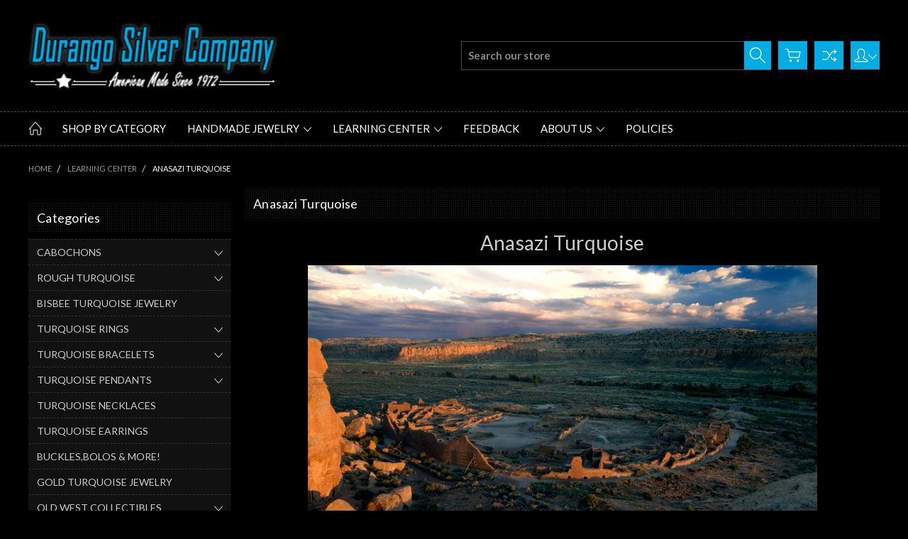

--- FILE ---
content_type: text/html; charset=UTF-8
request_url: https://www.durangosilver.com/anasazi-turquoise.html
body_size: 16229
content:

<!DOCTYPE html>
<html class="no-js" lang="en">
    <head>
        <title>Anasazi Turquoise by Durango Silver Company</title>
        <link rel="dns-prefetch preconnect" href="https://cdn11.bigcommerce.com/s-uoiqho" crossorigin><link rel="dns-prefetch preconnect" href="https://fonts.googleapis.com/" crossorigin><link rel="dns-prefetch preconnect" href="https://fonts.gstatic.com/" crossorigin>
        <meta name="keywords" content="anasazi turquoise,  Ancient Turquoise, Pueblo Bonito"><meta name="description" content="A Presentation Page on the History of Ancient Turquoise from the Anasazi Indians of the Southwest"><link rel='canonical' href='https://www.durangosilver.com/anasazi-turquoise.html' /><meta name='platform' content='bigcommerce.stencil' />
        
         

        <link href="https://cdn11.bigcommerce.com/s-uoiqho/product_images/colorado-flag-favicon.jpg?t=1468260505" rel="shortcut icon">
        <meta name="viewport" content="width=device-width, initial-scale=1, maximum-scale=1">
        
        <script nonce="">
            document.documentElement.className = document.documentElement.className.replace('no-js', 'js');
        </script>

        <script nonce="">
    function browserSupportsAllFeatures() {
        return window.Promise
            && window.fetch
            && window.URL
            && window.URLSearchParams
            && window.WeakMap
            // object-fit support
            && ('objectFit' in document.documentElement.style);
    }

    function loadScript(src) {
        var js = document.createElement('script');
        js.src = src;
        js.onerror = function () {
            console.error('Failed to load polyfill script ' + src);
        };
        document.head.appendChild(js);
    }

    if (!browserSupportsAllFeatures()) {
        loadScript('https://cdn11.bigcommerce.com/s-uoiqho/stencil/3e123740-9780-013e-8bcc-0af8b265f440/e/341e6290-9d07-013e-08ab-22c5dfd87702/dist/theme-bundle.polyfills.js');
    }
</script>
        <script nonce="">
            window.lazySizesConfig = window.lazySizesConfig || {};
            window.lazySizesConfig.loadMode = 1;
        </script>
        <script nonce="" async src="https://cdn11.bigcommerce.com/s-uoiqho/stencil/3e123740-9780-013e-8bcc-0af8b265f440/e/341e6290-9d07-013e-08ab-22c5dfd87702/dist/theme-bundle.head_async.js"></script>

        <link href="https://fonts.googleapis.com/css?family=Lato:400,100,300,700,900&display=block" rel="stylesheet">

        <link rel="preload" href="https://cdn11.bigcommerce.com/s-uoiqho/stencil/3e123740-9780-013e-8bcc-0af8b265f440/e/341e6290-9d07-013e-08ab-22c5dfd87702/dist/theme-bundle.font.js" as="script">
        <script async src="https://cdn11.bigcommerce.com/s-uoiqho/stencil/3e123740-9780-013e-8bcc-0af8b265f440/e/341e6290-9d07-013e-08ab-22c5dfd87702/dist/theme-bundle.font.js"></script>

        <link data-stencil-stylesheet href="https://cdn11.bigcommerce.com/s-uoiqho/stencil/3e123740-9780-013e-8bcc-0af8b265f440/e/341e6290-9d07-013e-08ab-22c5dfd87702/css/theme-073c37d0-994c-013e-3550-26e8f13d2f0b.css" rel="stylesheet">

        <!-- Start Tracking Code for analytics_facebook -->

<script>
!function(f,b,e,v,n,t,s){if(f.fbq)return;n=f.fbq=function(){n.callMethod?n.callMethod.apply(n,arguments):n.queue.push(arguments)};if(!f._fbq)f._fbq=n;n.push=n;n.loaded=!0;n.version='2.0';n.queue=[];t=b.createElement(e);t.async=!0;t.src=v;s=b.getElementsByTagName(e)[0];s.parentNode.insertBefore(t,s)}(window,document,'script','https://connect.facebook.net/en_US/fbevents.js');

fbq('set', 'autoConfig', 'false', '233328924813411');
fbq('dataProcessingOptions', ['LDU'], 0, 0);
fbq('init', '233328924813411', {"external_id":"92e70687-9be8-405a-9c40-53aed76f9d26"});
fbq('set', 'agent', 'bigcommerce', '233328924813411');

function trackEvents() {
    var pathName = window.location.pathname;

    fbq('track', 'PageView', {}, "");

    // Search events start -- only fire if the shopper lands on the /search.php page
    if (pathName.indexOf('/search.php') === 0 && getUrlParameter('search_query')) {
        fbq('track', 'Search', {
            content_type: 'product_group',
            content_ids: [],
            search_string: getUrlParameter('search_query')
        });
    }
    // Search events end

    // Wishlist events start -- only fire if the shopper attempts to add an item to their wishlist
    if (pathName.indexOf('/wishlist.php') === 0 && getUrlParameter('added_product_id')) {
        fbq('track', 'AddToWishlist', {
            content_type: 'product_group',
            content_ids: []
        });
    }
    // Wishlist events end

    // Lead events start -- only fire if the shopper subscribes to newsletter
    if (pathName.indexOf('/subscribe.php') === 0 && getUrlParameter('result') === 'success') {
        fbq('track', 'Lead', {});
    }
    // Lead events end

    // Registration events start -- only fire if the shopper registers an account
    if (pathName.indexOf('/login.php') === 0 && getUrlParameter('action') === 'account_created') {
        fbq('track', 'CompleteRegistration', {}, "");
    }
    // Registration events end

    

    function getUrlParameter(name) {
        var cleanName = name.replace(/[\[]/, '\[').replace(/[\]]/, '\]');
        var regex = new RegExp('[\?&]' + cleanName + '=([^&#]*)');
        var results = regex.exec(window.location.search);
        return results === null ? '' : decodeURIComponent(results[1].replace(/\+/g, ' '));
    }
}

if (window.addEventListener) {
    window.addEventListener("load", trackEvents, false)
}
</script>
<noscript><img height="1" width="1" style="display:none" alt="null" src="https://www.facebook.com/tr?id=233328924813411&ev=PageView&noscript=1&a=plbigcommerce1.2&eid="/></noscript>

<!-- End Tracking Code for analytics_facebook -->


<script type="text/javascript" src="https://checkout-sdk.bigcommerce.com/v1/loader.js" defer ></script>
<script type="text/javascript">
var BCData = {};
</script>

<script nonce="">
(function () {
    var xmlHttp = new XMLHttpRequest();

    xmlHttp.open('POST', 'https://bes.gcp.data.bigcommerce.com/nobot');
    xmlHttp.setRequestHeader('Content-Type', 'application/json');
    xmlHttp.send('{"store_id":"982268","timezone_offset":"-6.0","timestamp":"2026-01-21T15:46:07.68524900Z","visit_id":"7792a37f-1da6-4dd9-b20f-1c697b1c6852","channel_id":1}');
})();
</script>

        
        
        
        
        
        
        

    </head>
    <body class="type-page artify-layout--jewelry ">

        <svg data-src="https://cdn11.bigcommerce.com/s-uoiqho/stencil/3e123740-9780-013e-8bcc-0af8b265f440/e/341e6290-9d07-013e-08ab-22c5dfd87702/img/icon-sprite.svg" class="icons-svg-sprite"></svg>
        <div class="mobile-menu-block">
  <div class="mobile-menu-inner clearfix">
    <div class="mobile-menu-close-btn align-right clearfix">
      <a href="javascript:void(0)">
        <svg><use xlink:href="#icon-Close-01-01"></use></svg>
      </a>
    </div>

        <div class="mobile-menu-item">
          <div class="sidebarBlock">
            <h5 class="sidebarBlock-heading">Categories</h5>
          	<ul class="navList navList-treeview mobile-menu-list">
          		<li class="">
          			<a class="navPages-action has-subMenu needsclick" href="https://www.durangosilver.com/cabochons/" data-collapsible1="navPages-215">
    CABOCHONS <span class="common-angle angle-down"><svg><use xlink:href="#icon-angle-down"></use></svg></span>
</a>
    <ul class="navPage-subMenu-list">
            <li class="navPage-subMenu-item">
                    <a
                        class="navPage-subMenu-action navPages-action has-subMenu needsclick"
                        href="https://www.durangosilver.com/cabochons/bisbee-turquoise-cabochons/"
                        data-collapsible="navPages-191"
                        data-collapsible-disabled-breakpoint="medium"
                        data-collapsible-disabled-state="open"
                        data-collapsible-enabled-state="closed">
                        BISBEE TURQUOISE CABOCHONS <span class="common-angle angle-right"><svg><use xlink:href="#icon-angle-right"></use></svg></span>
                        <span class="common-angle angle-right p-s-b"><svg><use xlink:href="#icon-angle-right"></use></svg></span>
                    </a>
                    <ul class="navPage-childList" id="navPages-191">
                        <li class="navPage-childList-item">
                            <a class="navPage-childList-action navPages-action needsclick" href="https://www.durangosilver.com/cabochons/bisbee-turquoise-cabochons/bisbee-turquoise-cabochons/bisbee-turquoise-cabochon-deals/">Bisbee Turquoise Cabochon Deals <span class="common-angle angle-right p-s-b"><svg><use xlink:href="#icon-angle-right"></use></svg></span></a>
                        </li>
                        <li class="navPage-childList-item">
                            <a class="navPage-childList-action navPages-action needsclick" href="https://www.durangosilver.com/cabochons/turquoise-cabochons/bisbee-turquoise-cabochons/enhanced-bisbee-turquoise-cabochons/">Enhanced Bisbee Turquoise Cabochons <span class="common-angle angle-right p-s-b"><svg><use xlink:href="#icon-angle-right"></use></svg></span></a>
                        </li>
                    </ul>
            </li>
            <li class="navPage-subMenu-item">
                    <a
                        class="navPage-subMenu-action navPages-action has-subMenu needsclick"
                        href="https://www.durangosilver.com/cabochons/turquoise-cabochons/"
                        data-collapsible="navPages-160"
                        data-collapsible-disabled-breakpoint="medium"
                        data-collapsible-disabled-state="open"
                        data-collapsible-enabled-state="closed">
                        TURQUOISE CABOCHONS <span class="common-angle angle-right"><svg><use xlink:href="#icon-angle-right"></use></svg></span>
                        <span class="common-angle angle-right p-s-b"><svg><use xlink:href="#icon-angle-right"></use></svg></span>
                    </a>
                    <ul class="navPage-childList" id="navPages-160">
                        <li class="navPage-childList-item">
                            <a class="navPage-childList-action navPages-action needsclick" href="https://www.durangosilver.com/cabochons/damele-variscite/">Damele Variscite <span class="common-angle angle-right p-s-b"><svg><use xlink:href="#icon-angle-right"></use></svg></span></a>
                        </li>
                        <li class="navPage-childList-item">
                            <a class="navPage-childList-action navPages-action needsclick" href="https://www.durangosilver.com/cabochons/turquoise-cabochons/persian-turquoise-cabochons/">Persian Turquoise Cabochons <span class="common-angle angle-right p-s-b"><svg><use xlink:href="#icon-angle-right"></use></svg></span></a>
                        </li>
                        <li class="navPage-childList-item">
                            <a class="navPage-childList-action navPages-action needsclick" href="https://www.durangosilver.com/cabochons/turquoise-cabochons/turquoise-cabochon-lots/">Turquoise Cabochon Lots <span class="common-angle angle-right p-s-b"><svg><use xlink:href="#icon-angle-right"></use></svg></span></a>
                        </li>
                        <li class="navPage-childList-item">
                            <a class="navPage-childList-action navPages-action needsclick" href="https://www.durangosilver.com/kingman_turquoise_cabochons_70_ctg.htm">Kingman Turquoise Cabochons <span class="common-angle angle-right p-s-b"><svg><use xlink:href="#icon-angle-right"></use></svg></span></a>
                        </li>
                        <li class="navPage-childList-item">
                            <a class="navPage-childList-action navPages-action needsclick" href="https://www.durangosilver.com/morenci_turquoise_cabochons_76_ctg.htm">Morenci Turquoise Cabochons <span class="common-angle angle-right p-s-b"><svg><use xlink:href="#icon-angle-right"></use></svg></span></a>
                        </li>
                        <li class="navPage-childList-item">
                            <a class="navPage-childList-action navPages-action needsclick" href="https://www.durangosilver.com/cabochons/turquoise-cabochons/egyptian-turquoise-cabochons/">Egyptian Turquoise Cabochons <span class="common-angle angle-right p-s-b"><svg><use xlink:href="#icon-angle-right"></use></svg></span></a>
                        </li>
                        <li class="navPage-childList-item">
                            <a class="navPage-childList-action navPages-action needsclick" href="https://www.durangosilver.com/cabochons/turquoise-cabochons/pilot-mtn-turquoise-cabochons/">Pilot Mtn Turquoise Cabochons <span class="common-angle angle-right p-s-b"><svg><use xlink:href="#icon-angle-right"></use></svg></span></a>
                        </li>
                        <li class="navPage-childList-item">
                            <a class="navPage-childList-action navPages-action needsclick" href="https://www.durangosilver.com/royston_turquoise_cabochons_65_ctg.htm">Royston Turquoise Cabochons <span class="common-angle angle-right p-s-b"><svg><use xlink:href="#icon-angle-right"></use></svg></span></a>
                        </li>
                        <li class="navPage-childList-item">
                            <a class="navPage-childList-action navPages-action needsclick" href="https://www.durangosilver.com/cabochons/turquoise-cabochons/turquoise-mountain-cabochons/">Turquoise Mountain Cabochons <span class="common-angle angle-right p-s-b"><svg><use xlink:href="#icon-angle-right"></use></svg></span></a>
                        </li>
                    </ul>
            </li>
    </ul>
          		</li>
          		<li class="">
          			<a class="navPages-action has-subMenu needsclick" href="https://www.durangosilver.com/rough-turquoise/" data-collapsible1="navPages-219">
    ROUGH TURQUOISE <span class="common-angle angle-down"><svg><use xlink:href="#icon-angle-down"></use></svg></span>
</a>
    <ul class="navPage-subMenu-list">
            <li class="navPage-subMenu-item">
                    <a class="navPage-subMenu-action navPages-action needsclick" href="https://www.durangosilver.com/rough-turquoise/rough-royston-turquoise/">Rough Royston Turquoise <span class="common-angle angle-right p-s-b"><svg><use xlink:href="#icon-angle-right"></use></svg></span></a>
            </li>
            <li class="navPage-subMenu-item">
                    <a class="navPage-subMenu-action navPages-action needsclick" href="https://www.durangosilver.com/rough-turquoise/rough-bisbee-turquoise/">Rough Bisbee Turquoise <span class="common-angle angle-right p-s-b"><svg><use xlink:href="#icon-angle-right"></use></svg></span></a>
            </li>
            <li class="navPage-subMenu-item">
                    <a class="navPage-subMenu-action navPages-action needsclick" href="https://www.durangosilver.com/rough-turquoise/american-rough-turquoise/">American Rough Turquoise <span class="common-angle angle-right p-s-b"><svg><use xlink:href="#icon-angle-right"></use></svg></span></a>
            </li>
    </ul>
          		</li>
          		<li class="">
          			<a class="navPages-action needsclick" href="https://www.durangosilver.com/bisbee-turquoise-jewelry/bisbee-turquoise-jewelry/">BISBEE TURQUOISE JEWELRY</a>
          		</li>
          		<li class="">
          			<a class="navPages-action has-subMenu needsclick" href="https://www.durangosilver.com/turquoise-rings/" data-collapsible1="navPages-162">
    TURQUOISE RINGS <span class="common-angle angle-down"><svg><use xlink:href="#icon-angle-down"></use></svg></span>
</a>
    <ul class="navPage-subMenu-list">
            <li class="navPage-subMenu-item">
                    <a class="navPage-subMenu-action navPages-action needsclick" href="https://www.durangosilver.com/bisbee-turquoise-rings/">Bisbee Turquoise Rings <span class="common-angle angle-right p-s-b"><svg><use xlink:href="#icon-angle-right"></use></svg></span></a>
            </li>
            <li class="navPage-subMenu-item">
                    <a class="navPage-subMenu-action navPages-action needsclick" href="https://www.durangosilver.com/turquoise_rings_44_ctg.htm">Turquoise Rings <span class="common-angle angle-right p-s-b"><svg><use xlink:href="#icon-angle-right"></use></svg></span></a>
            </li>
            <li class="navPage-subMenu-item">
                    <a class="navPage-subMenu-action navPages-action needsclick" href="https://www.durangosilver.com/gold_rings_45_ctg.htm">Gold Rings <span class="common-angle angle-right p-s-b"><svg><use xlink:href="#icon-angle-right"></use></svg></span></a>
            </li>
    </ul>
          		</li>
          		<li class="">
          			<a class="navPages-action has-subMenu needsclick" href="https://www.durangosilver.com/bracelets_20_ctg.htm" data-collapsible1="navPages-170">
    TURQUOISE BRACELETS <span class="common-angle angle-down"><svg><use xlink:href="#icon-angle-down"></use></svg></span>
</a>
    <ul class="navPage-subMenu-list">
            <li class="navPage-subMenu-item">
                    <a class="navPage-subMenu-action navPages-action needsclick" href="https://www.durangosilver.com/turquoise-bracelets/bisbee-turquoise-bracelets/">BISBEE TURQUOISE BRACELETS <span class="common-angle angle-right p-s-b"><svg><use xlink:href="#icon-angle-right"></use></svg></span></a>
            </li>
            <li class="navPage-subMenu-item">
                    <a class="navPage-subMenu-action navPages-action needsclick" href="https://www.durangosilver.com/turquoise-bracelets/vintage-turquoise-bracelets/">VINTAGE TURQUOISE BRACELETS <span class="common-angle angle-right p-s-b"><svg><use xlink:href="#icon-angle-right"></use></svg></span></a>
            </li>
    </ul>
          		</li>
          		<li class="">
          			<a class="navPages-action has-subMenu needsclick" href="https://www.durangosilver.com/pendants_25_ctg.htm" data-collapsible1="navPages-158">
    TURQUOISE PENDANTS <span class="common-angle angle-down"><svg><use xlink:href="#icon-angle-down"></use></svg></span>
</a>
    <ul class="navPage-subMenu-list">
            <li class="navPage-subMenu-item">
                    <a class="navPage-subMenu-action navPages-action needsclick" href="https://www.durangosilver.com/turquoise_pendants_51_ctg.htm">Turquoise Pendants <span class="common-angle angle-right p-s-b"><svg><use xlink:href="#icon-angle-right"></use></svg></span></a>
            </li>
            <li class="navPage-subMenu-item">
                    <a class="navPage-subMenu-action navPages-action needsclick" href="https://www.durangosilver.com/gemstone_pendants_53_ctg.htm">Gemstone Pendants <span class="common-angle angle-right p-s-b"><svg><use xlink:href="#icon-angle-right"></use></svg></span></a>
            </li>
    </ul>
          		</li>
          		<li class="">
          			<a class="navPages-action needsclick" href="https://www.durangosilver.com/necklaces_24_ctg.htm">TURQUOISE NECKLACES</a>
          		</li>
          		<li class="">
          			<a class="navPages-action needsclick" href="https://www.durangosilver.com/earrings_23_ctg.htm">TURQUOISE EARRINGS</a>
          		</li>
          		<li class="">
          			<a class="navPages-action needsclick" href="https://www.durangosilver.com/buckles-bolos-more/">BUCKLES,BOLOS &amp; MORE!</a>
          		</li>
          		<li class="">
          			<a class="navPages-action needsclick" href="https://www.durangosilver.com/gold_jewelry_34_ctg.htm">GOLD TURQUOISE JEWELRY</a>
          		</li>
          		<li class="">
          			<a class="navPages-action has-subMenu needsclick" href="https://www.durangosilver.com/old-west-collectibles/" data-collapsible1="navPages-176">
    OLD WEST COLLECTIBLES <span class="common-angle angle-down"><svg><use xlink:href="#icon-angle-down"></use></svg></span>
</a>
    <ul class="navPage-subMenu-list">
            <li class="navPage-subMenu-item">
                    <a class="navPage-subMenu-action navPages-action needsclick" href="https://www.durangosilver.com/vintage_Indian_items">Vintage Items <span class="common-angle angle-right p-s-b"><svg><use xlink:href="#icon-angle-right"></use></svg></span></a>
            </li>
            <li class="navPage-subMenu-item">
                    <a class="navPage-subMenu-action navPages-action needsclick" href="https://www.durangosilver.com/old-artifacts-turquoise/old-turquoise-jewelry/">Old Turquoise Jewelry <span class="common-angle angle-right p-s-b"><svg><use xlink:href="#icon-angle-right"></use></svg></span></a>
            </li>
    </ul>
          		</li>
          		<li class="">
          			<a class="navPages-action has-subMenu needsclick" href="https://www.durangosilver.com/turquoise-beads/" data-collapsible1="navPages-229">
    TURQUOISE BEADS <span class="common-angle angle-down"><svg><use xlink:href="#icon-angle-down"></use></svg></span>
</a>
    <ul class="navPage-subMenu-list">
            <li class="navPage-subMenu-item">
                    <a class="navPage-subMenu-action navPages-action needsclick" href="https://www.durangosilver.com/turquoise-beads/mediterranian-coral-beads/">Mediterranian Coral Beads <span class="common-angle angle-right p-s-b"><svg><use xlink:href="#icon-angle-right"></use></svg></span></a>
            </li>
    </ul>
          		</li>
          	</ul>
           </div>
        </div>

        <div class="mobile-menu-item">
          <div class="sidebarBlock">
          	<h5 class="sidebarBlock-heading">Brands</h5>
          	<ul class="navList mobile-menu-list">
          		<li class="">
          			<a href="https://www.durangosilver.com/brands/John-Hartman.html">John Hartman</a>
          		</li>
          		<li class="">
          			<a href="https://www.durangosilver.com/brands/Navajo-Jewelry.html">Navajo Jewelry</a>
          		</li>
          		<li class="">
          			<a href="https://www.durangosilver.com/brands/Durango-Silver-Co..html">Durango Silver Co.</a>
          		</li>
          		<li><a href="https://www.durangosilver.com/brands/">View All</a></li>
          	</ul>
          </div>
        </div>

      <div class="mobile-menu-item">
        <div class="sidebarBlock">
          <h5 class="sidebarBlock-heading">Navigate</h5>
          <ul class="navList mobile-menu-list">
                  <li>
                      <a href="https://www.durangosilver.com/handmade-jewelry.html">Handmade Jewelry</a>
                  </li>
                  <li>
                      <a href="https://www.durangosilver.com/jewelry-learning-center.html">Learning Center</a>
                  </li>
                  <li>
                      <a href="https://www.durangosilver.com/testimonials.html">Feedback</a>
                  </li>
                  <li>
                      <a href="https://www.durangosilver.com/about-us.htm">About Us</a>
                  </li>
                  <li>
                      <a href="https://www.durangosilver.com/policies.htm">Policies</a>
                  </li>
              <li>
                  <a href="/sitemap.php">Sitemap</a>
              </li>
          </ul>
        </div>
      </div>

  </div>
</div>
<div class="menu-open-overlay"></div>
<header class="header  header-style1  " sticky="true" role="banner">
    

    
    <div class="header-mid-section">
      <div class="container">
        <div class="custom-row">
          <div class="header-wrp header-position--left">


            <div class="medmedium-6 small-6 columns header-logo-wrp">
                  <div class="header-logo header-logo--left">
                      <a href="https://www.durangosilver.com/">
            <div class="header-logo-image-container">
                <img class="header-logo-image" src="https://cdn11.bigcommerce.com/s-uoiqho/images/stencil/250x80/logo_1611854210__77015.original.gif" alt="Durango Silver Company" title="Durango Silver Company">
            </div>
</a>
                  </div>
            </div>

            <div class="medmedium-6 small-6 columns header-nav">
              <nav class="navUser">

  <div class="quickSearch-main" id="quickSearch" aria-hidden="true" tabindex="-1" data-prevent-quick-search-close>
      <form class="form" id="searchForm" action="/search.php">
    <fieldset class="form-fieldset">
        <div class="form-field">
            <label class="is-srOnly" for="search_query">Search</label>
            <input class="form-input" data-search-quick name="search_query" id="search_query" data-error-message="Search field cannot be empty." placeholder="Search our store" autocomplete="off">
            <div class="search-icon">
              <input type="submit" class="submitBtn navUser-action--quickSearch hollow searchIcon float-right" value="Search">
              <svg><use xlink:href="#icon-Search-01-01"></use></svg>
            </div>
        </div>
    </fieldset>
</form>
<section class="quickSearchResults" data-bind="html: results"></section>
  </div>

  <div class="MenuRightSection">
    <ul class="navUser-section navUser-section--alt">

          <li class="navUser-item navUser-item--cart">
              <a
                  class="navUser-action"
                  data-cart-preview
                  data-dropdown="cart-preview-dropdown"
                  data-options="align:right"
                  href="/cart.php">
                  <svg><use xlink:href="#icon-Cart-01-01"></use></svg> 
                  <span class="countPill cart-quantity"></span>
              </a>
    
              <div class="dropdown-menu" id="cart-preview-dropdown" data-dropdown-content aria-hidden="true"></div>
          </li>

      

          
          <li class="navUser-item nav-compare">
            <a class="navUser-action navUser-item--compare" href="javascript:void(0)" title="Compare" data-compare-nav><svg><use xlink:href="#icon-compare-icon"></use></svg>
              <span class="countPill countPill--positive countPill--alt"></span>
            </a>
          </li>
        <li class="navUser-item navUser-navigation">
          <ul class="userSummary sf-menu">
            <li class="usermenu">
              <a href="javascript:void(0)"> <svg><use xlink:href="#icon-Account-01-01"></use></svg> <span class="common-angle angle-down"><svg><use xlink:href="#icon-angle-down"></use></svg></span></a>
                  <ul class="nav-subs accountMenu dropdown-menu-arrow">
                    <li class="navUser-item navUser-item--account">
                            <a class="navUser-action" href="/login.php">Sign in</a>
                                <span class="navUser-or">or</span>
                                <a class="navUser-action" href="/login.php?action=create_account">Register</a>
                    </li>
  
                    
                  </ul>
            </li>
          </ul>
        </li>


    </ul>
  </div>


</nav>
            </div>

          </div>
        </div>
      </div>
      <div class="MobileSearchSection">
        <div class="container">
          <div class="MobileSearchInn clearfix">
            <div class="mobileMenu-btn">
              <a href="javascript:void(0);" class="mobile-menu-btn align-center">
                  <span><svg><use xlink:href="#icon-ResponsiveMenu"></use></svg></span>
              </a>
            </div>
            <div class="MobileSearch">

            </div>
          </div>
        </div>
      </div>
    </div>

    <div class="navPages-container" id="menu" data-menu>
        <nav class="navPages">
  <div class="container">
    <ul class="navPages-list sf-menu">
      <li class="navPages-item nav-home-link">
        <a href="https://www.durangosilver.com/" class="navPages-action"><svg><use xlink:href="#icon-Home-01-01"></use></svg></a>
      </li>
        <li class="navPages-item has-submenu">
                    <a class="navPages-action" href="#">Shop by Category</a>
                    <ul class="navPage-subMenu">
                            <li class="navPage-subMenu-item">
                                <a class="navPage-subMenu-action" href="https://www.durangosilver.com/cabochons/">
                                    CABOCHONS
                                </a>
                            </li>
                            <li class="navPage-subMenu-item">
                                <a class="navPage-subMenu-action" href="https://www.durangosilver.com/rough-turquoise/">
                                    ROUGH TURQUOISE
                                </a>
                            </li>
                            <li class="navPage-subMenu-item">
                                <a class="navPage-subMenu-action" href="https://www.durangosilver.com/bisbee-turquoise-jewelry/bisbee-turquoise-jewelry/">
                                    BISBEE TURQUOISE JEWELRY
                                </a>
                            </li>
                            <li class="navPage-subMenu-item">
                                <a class="navPage-subMenu-action" href="https://www.durangosilver.com/turquoise-rings/">
                                    TURQUOISE RINGS
                                </a>
                            </li>
                            <li class="navPage-subMenu-item">
                                <a class="navPage-subMenu-action" href="https://www.durangosilver.com/bracelets_20_ctg.htm">
                                    TURQUOISE BRACELETS
                                </a>
                            </li>
                            <li class="navPage-subMenu-item">
                                <a class="navPage-subMenu-action" href="https://www.durangosilver.com/pendants_25_ctg.htm">
                                    TURQUOISE PENDANTS
                                </a>
                            </li>
                            <li class="navPage-subMenu-item">
                                <a class="navPage-subMenu-action" href="https://www.durangosilver.com/necklaces_24_ctg.htm">
                                    TURQUOISE NECKLACES
                                </a>
                            </li>
                            <li class="navPage-subMenu-item">
                                <a class="navPage-subMenu-action" href="https://www.durangosilver.com/earrings_23_ctg.htm">
                                    TURQUOISE EARRINGS
                                </a>
                            </li>
                            <li class="navPage-subMenu-item">
                                <a class="navPage-subMenu-action" href="https://www.durangosilver.com/buckles-bolos-more/">
                                    BUCKLES,BOLOS &amp; MORE!
                                </a>
                            </li>
                            <li class="navPage-subMenu-item">
                                <a class="navPage-subMenu-action" href="https://www.durangosilver.com/gold_jewelry_34_ctg.htm">
                                    GOLD TURQUOISE JEWELRY
                                </a>
                            </li>
                            <li class="navPage-subMenu-item">
                                <a class="navPage-subMenu-action" href="https://www.durangosilver.com/old-west-collectibles/">
                                    OLD WEST COLLECTIBLES
                                </a>
                            </li>
                            <li class="navPage-subMenu-item">
                                <a class="navPage-subMenu-action" href="https://www.durangosilver.com/turquoise-beads/">
                                    TURQUOISE BEADS
                                </a>
                            </li>
                    </ul>
                </li>


            <li class="navPages-item navPages-item-page">
                <a class="navPages-action has-subMenu needsclick" href="https://www.durangosilver.com/handmade-jewelry.html" data-collapsible1="navPages-">
    Handmade Jewelry <span class="common-angle angle-down"><svg><use xlink:href="#icon-angle-down"></use></svg></span>
</a>
    <ul class="navPage-subMenu-list">
            <li class="navPage-subMenu-item">
                    <a class="navPage-subMenu-action navPages-action needsclick" href="https://www.durangosilver.com/handcrafted-turquoise-jewelry.html">Handcrafted Turquoise Jewelry <span class="common-angle angle-right p-s-b"><svg><use xlink:href="#icon-angle-right"></use></svg></span></a> 
            </li>
    </ul>

            </li>
            <li class="navPages-item navPages-item-page">
                <a class="navPages-action has-subMenu needsclick" href="https://www.durangosilver.com/jewelry-learning-center.html" data-collapsible1="navPages-">
    Learning Center <span class="common-angle angle-down"><svg><use xlink:href="#icon-angle-down"></use></svg></span>
</a>
    <ul class="navPage-subMenu-list">
            <li class="navPage-subMenu-item">
                    <a
                        class="navPage-subMenu-action navPages-action has-subMenu needsclick"
                        href="https://www.durangosilver.com/native-american-facts.html"
                        data-collapsible="navPages-"
                        data-collapsible-disabled-breakpoint="medium"
                        data-collapsible-disabled-state="open"
                        data-collapsible-enabled-state="closed">
                        Native American Facts and Native American Jewelry Information <span class="common-angle angle-right"><svg><use xlink:href="#icon-angle-right"></use></svg></span>
                        <span class="common-angle angle-right p-s-b"><svg><use xlink:href="#icon-angle-right"></use></svg></span>
                    </a>
                    <ul class="navPage-childList" id="navPages-">
                        <li class="navPage-childList-item">
                            <a class="navPages-action needsclick" href="https://www.durangosilver.com/native-american-artists.html">Native American Artists Hallmarks</a>

                        </li>
                        <li class="navPage-childList-item">
                            <a class="navPages-action has-subMenu needsclick" href="https://www.durangosilver.com/santo-domingo-history.html" data-collapsible1="navPages-">
    Santo Domingo History <span class="common-angle angle-down"><svg><use xlink:href="#icon-angle-down"></use></svg></span>
</a>
    <ul class="navPage-subMenu-list">
            <li class="navPage-subMenu-item">
                    <a class="navPage-subMenu-action navPages-action needsclick" href="https://www.durangosilver.com/santo-domingo-jewelry.html">Santo Domingo Jewelry <span class="common-angle angle-right p-s-b"><svg><use xlink:href="#icon-angle-right"></use></svg></span></a> 
            </li>
    </ul>

                        </li>
                        <li class="navPage-childList-item">
                            <a class="navPages-action has-subMenu needsclick" href="https://www.durangosilver.com/hopihistory.htm" data-collapsible1="navPages-">
    Hopi Native American History <span class="common-angle angle-down"><svg><use xlink:href="#icon-angle-down"></use></svg></span>
</a>
    <ul class="navPage-subMenu-list">
            <li class="navPage-subMenu-item">
                    <a class="navPage-subMenu-action navPages-action needsclick" href="https://www.durangosilver.com/hopisilverinfo.htm">Hopi Sterling Silver Jewelry <span class="common-angle angle-right p-s-b"><svg><use xlink:href="#icon-angle-right"></use></svg></span></a> 
            </li>
    </ul>

                        </li>
                        <li class="navPage-childList-item">
                            <a class="navPages-action has-subMenu needsclick" href="https://www.durangosilver.com/indian-jewelry.html" data-collapsible1="navPages-">
    Indian Jewelry <span class="common-angle angle-down"><svg><use xlink:href="#icon-angle-down"></use></svg></span>
</a>
    <ul class="navPage-subMenu-list">
            <li class="navPage-subMenu-item">
                    <a class="navPage-subMenu-action navPages-action needsclick" href="https://www.durangosilver.com/indian-silver-jewelry.html">Indian Silver Jewelry <span class="common-angle angle-right p-s-b"><svg><use xlink:href="#icon-angle-right"></use></svg></span></a> 
            </li>
            <li class="navPage-subMenu-item">
                    <a class="navPage-subMenu-action navPages-action needsclick" href="https://www.durangosilver.com/indian-turquoise-jewelry.html">Indian Turquoise Jewelry <span class="common-angle angle-right p-s-b"><svg><use xlink:href="#icon-angle-right"></use></svg></span></a> 
            </li>
    </ul>

                        </li>
                        <li class="navPage-childList-item">
                            <a class="navPages-action needsclick" href="https://www.durangosilver.com/Chilchimbito.htm">Chilchimbito &amp; Tsegi Trading Posts</a>

                        </li>
                        <li class="navPage-childList-item">
                            <a class="navPages-action needsclick" href="https://www.durangosilver.com/fortdefiance.htm">Fort Defiance Trading Post</a>

                        </li>
                        <li class="navPage-childList-item">
                            <a class="navPages-action needsclick" href="https://www.durangosilver.com/generalnativesilversmithinfo.htm">General Native American Silversmith Info</a>

                        </li>
                        <li class="navPage-childList-item">
                            <a class="navPages-action has-subMenu needsclick" href="https://www.durangosilver.com/american-indian-jewelry.html" data-collapsible1="navPages-">
    American Indian Jewelry <span class="common-angle angle-down"><svg><use xlink:href="#icon-angle-down"></use></svg></span>
</a>
    <ul class="navPage-subMenu-list">
            <li class="navPage-subMenu-item">
                    <a class="navPage-subMenu-action navPages-action needsclick" href="https://www.durangosilver.com/antique-indian-silver-jewelry.html">Antique Indian Silver Jewelry <span class="common-angle angle-right p-s-b"><svg><use xlink:href="#icon-angle-right"></use></svg></span></a> 
            </li>
            <li class="navPage-subMenu-item">
                    <a class="navPage-subMenu-action navPages-action needsclick" href="https://www.durangosilver.com/american-indian-bracelets.html">American Indian Bracelets <span class="common-angle angle-right p-s-b"><svg><use xlink:href="#icon-angle-right"></use></svg></span></a> 
            </li>
            <li class="navPage-subMenu-item">
                    <a class="navPage-subMenu-action navPages-action needsclick" href="https://www.durangosilver.com/american-indian-earrings.html">American Indian Earrings by Durango Silver Company <span class="common-angle angle-right p-s-b"><svg><use xlink:href="#icon-angle-right"></use></svg></span></a> 
            </li>
            <li class="navPage-subMenu-item">
                    <a class="navPage-subMenu-action navPages-action needsclick" href="https://www.durangosilver.com/american-indian-necklaces.html">American Indian Necklaces <span class="common-angle angle-right p-s-b"><svg><use xlink:href="#icon-angle-right"></use></svg></span></a> 
            </li>
            <li class="navPage-subMenu-item">
                    <a class="navPage-subMenu-action navPages-action needsclick" href="https://www.durangosilver.com/american-indian-rings.html">American Indian Rings <span class="common-angle angle-right p-s-b"><svg><use xlink:href="#icon-angle-right"></use></svg></span></a> 
            </li>
            <li class="navPage-subMenu-item">
                    <a class="navPage-subMenu-action navPages-action needsclick" href="https://www.durangosilver.com/american-native-indian-jewelry.html">American Native Indian Jewelry <span class="common-angle angle-right p-s-b"><svg><use xlink:href="#icon-angle-right"></use></svg></span></a> 
            </li>
    </ul>

                        </li>
                        <li class="navPage-childList-item">
                            <a class="navPages-action has-subMenu needsclick" href="https://www.durangosilver.com/native-american-jewelry.html" data-collapsible1="navPages-">
    Native American Jewelry <span class="common-angle angle-down"><svg><use xlink:href="#icon-angle-down"></use></svg></span>
</a>
    <ul class="navPage-subMenu-list">
            <li class="navPage-subMenu-item">
                    <a class="navPage-subMenu-action navPages-action needsclick" href="https://www.durangosilver.com/native-american-earrings.html">Native American Earrings <span class="common-angle angle-right p-s-b"><svg><use xlink:href="#icon-angle-right"></use></svg></span></a> 
            </li>
            <li class="navPage-subMenu-item">
                    <a class="navPage-subMenu-action navPages-action needsclick" href="https://www.durangosilver.com/pawn-indian-jewelry.html">Pawn Indian Jewelry <span class="common-angle angle-right p-s-b"><svg><use xlink:href="#icon-angle-right"></use></svg></span></a> 
            </li>
            <li class="navPage-subMenu-item">
                    <a
                        class="navPage-subMenu-action navPages-action has-subMenu needsclick"
                        href="https://www.durangosilver.com/native-american-silver-jewelry.html"
                        data-collapsible="navPages-"
                        data-collapsible-disabled-breakpoint="medium"
                        data-collapsible-disabled-state="open"
                        data-collapsible-enabled-state="closed">
                        Native American Silver Jewelry <span class="common-angle angle-right"><svg><use xlink:href="#icon-angle-right"></use></svg></span>
                        <span class="common-angle angle-right p-s-b"><svg><use xlink:href="#icon-angle-right"></use></svg></span>
                    </a>
                    <ul class="navPage-childList" id="navPages-">
                        <li class="navPage-childList-item">
                            <a class="navPages-action needsclick" href="https://www.durangosilver.com/native-american-silver-rings.html">Native American Silver Rings</a>

                        </li>
                    </ul>
            </li>
            <li class="navPage-subMenu-item">
                    <a
                        class="navPage-subMenu-action navPages-action has-subMenu needsclick"
                        href="https://www.durangosilver.com/navajohist.htm"
                        data-collapsible="navPages-"
                        data-collapsible-disabled-breakpoint="medium"
                        data-collapsible-disabled-state="open"
                        data-collapsible-enabled-state="closed">
                        Navajo - Native American History <span class="common-angle angle-right"><svg><use xlink:href="#icon-angle-right"></use></svg></span>
                        <span class="common-angle angle-right p-s-b"><svg><use xlink:href="#icon-angle-right"></use></svg></span>
                    </a>
                    <ul class="navPage-childList" id="navPages-">
                        <li class="navPage-childList-item">
                            <a class="navPages-action has-subMenu needsclick" href="https://www.durangosilver.com/navajo-jewelry.html" data-collapsible1="navPages-">
    Navajo Jewelry <span class="common-angle angle-down"><svg><use xlink:href="#icon-angle-down"></use></svg></span>
</a>
    <ul class="navPage-subMenu-list">
            <li class="navPage-subMenu-item">
                    <a class="navPage-subMenu-action navPages-action needsclick" href="https://www.durangosilver.com/navajosilversmithhist.htm">Navajo Silversmith History <span class="common-angle angle-right p-s-b"><svg><use xlink:href="#icon-angle-right"></use></svg></span></a> 
            </li>
            <li class="navPage-subMenu-item">
                    <a class="navPage-subMenu-action navPages-action needsclick" href="https://www.durangosilver.com/navajo-turquoise-bracelets.html">Navajo Turquoise Bracelets <span class="common-angle angle-right p-s-b"><svg><use xlink:href="#icon-angle-right"></use></svg></span></a> 
            </li>
            <li class="navPage-subMenu-item">
                    <a class="navPage-subMenu-action navPages-action needsclick" href="https://www.durangosilver.com/navajo-turquoise-jewelry.html">Navajo Turquoise Jewelry <span class="common-angle angle-right p-s-b"><svg><use xlink:href="#icon-angle-right"></use></svg></span></a> 
            </li>
            <li class="navPage-subMenu-item">
                    <a class="navPage-subMenu-action navPages-action needsclick" href="https://www.durangosilver.com/navajo-silver-rings.html">Navajo Silver Rings <span class="common-angle angle-right p-s-b"><svg><use xlink:href="#icon-angle-right"></use></svg></span></a> 
            </li>
    </ul>

                        </li>
                        <li class="navPage-childList-item">
                            <a class="navPages-action needsclick" href="https://www.durangosilver.com/navajo-jewelry-origins.html">Navajo Jewelry Origins</a>

                        </li>
                    </ul>
            </li>
            <li class="navPage-subMenu-item">
                    <a
                        class="navPage-subMenu-action navPages-action has-subMenu needsclick"
                        href="https://www.durangosilver.com/native-american-turquoise-jewelry-2.html"
                        data-collapsible="navPages-"
                        data-collapsible-disabled-breakpoint="medium"
                        data-collapsible-disabled-state="open"
                        data-collapsible-enabled-state="closed">
                        Native American Turquoise Jewelry <span class="common-angle angle-right"><svg><use xlink:href="#icon-angle-right"></use></svg></span>
                        <span class="common-angle angle-right p-s-b"><svg><use xlink:href="#icon-angle-right"></use></svg></span>
                    </a>
                    <ul class="navPage-childList" id="navPages-">
                        <li class="navPage-childList-item">
                            <a class="navPages-action needsclick" href="https://www.durangosilver.com/native-american-turquoise-jewelry.html">Native American Turquoise Jewelry Facts</a>

                        </li>
                    </ul>
            </li>
            <li class="navPage-subMenu-item">
                    <a
                        class="navPage-subMenu-action navPages-action has-subMenu needsclick"
                        href="https://www.durangosilver.com/native-american-indian-jewelry.html"
                        data-collapsible="navPages-"
                        data-collapsible-disabled-breakpoint="medium"
                        data-collapsible-disabled-state="open"
                        data-collapsible-enabled-state="closed">
                        Native American Indian Jewelry <span class="common-angle angle-right"><svg><use xlink:href="#icon-angle-right"></use></svg></span>
                        <span class="common-angle angle-right p-s-b"><svg><use xlink:href="#icon-angle-right"></use></svg></span>
                    </a>
                    <ul class="navPage-childList" id="navPages-">
                        <li class="navPage-childList-item">
                            <a class="navPages-action needsclick" href="https://www.durangosilver.com/native-silver-jewelry.html">Native Silver Jewelry</a>

                        </li>
                    </ul>
            </li>
    </ul>

                        </li>
                        <li class="navPage-childList-item">
                            <a class="navPages-action has-subMenu needsclick" href="https://www.durangosilver.com/zuni-jewelry.html" data-collapsible1="navPages-">
    Zuni Jewelry <span class="common-angle angle-down"><svg><use xlink:href="#icon-angle-down"></use></svg></span>
</a>
    <ul class="navPage-subMenu-list">
            <li class="navPage-subMenu-item">
                    <a class="navPage-subMenu-action navPages-action needsclick" href="https://www.durangosilver.com/zuni-turquoise-earrings.html">Zuni Turquoise Earrings <span class="common-angle angle-right p-s-b"><svg><use xlink:href="#icon-angle-right"></use></svg></span></a> 
            </li>
            <li class="navPage-subMenu-item">
                    <a class="navPage-subMenu-action navPages-action needsclick" href="https://www.durangosilver.com/zunihistory.htm">Zuni Native American History <span class="common-angle angle-right p-s-b"><svg><use xlink:href="#icon-angle-right"></use></svg></span></a> 
            </li>
            <li class="navPage-subMenu-item">
                    <a class="navPage-subMenu-action navPages-action needsclick" href="https://www.durangosilver.com/zuni-needle-point-jewelry.html">Zuni Needle Point Indian Jewelry <span class="common-angle angle-right p-s-b"><svg><use xlink:href="#icon-angle-right"></use></svg></span></a> 
            </li>
            <li class="navPage-subMenu-item">
                    <a class="navPage-subMenu-action navPages-action needsclick" href="https://www.durangosilver.com/zuni-petit-point-jewelry.html">Zuni Petit Point Jewelry <span class="common-angle angle-right p-s-b"><svg><use xlink:href="#icon-angle-right"></use></svg></span></a> 
            </li>
            <li class="navPage-subMenu-item">
                    <a class="navPage-subMenu-action navPages-action needsclick" href="https://www.durangosilver.com/zunisilversmiths.htm">Zuni Silver Smiths <span class="common-angle angle-right p-s-b"><svg><use xlink:href="#icon-angle-right"></use></svg></span></a> 
            </li>
    </ul>

                        </li>
                    </ul>
            </li>
            <li class="navPage-subMenu-item">
                    <a
                        class="navPage-subMenu-action navPages-action has-subMenu needsclick"
                        href="https://www.durangosilver.com/pages/learning-center/turquoise-learning-center.html"
                        data-collapsible="navPages-"
                        data-collapsible-disabled-breakpoint="medium"
                        data-collapsible-disabled-state="open"
                        data-collapsible-enabled-state="closed">
                        Turquoise Learning Center <span class="common-angle angle-right"><svg><use xlink:href="#icon-angle-right"></use></svg></span>
                        <span class="common-angle angle-right p-s-b"><svg><use xlink:href="#icon-angle-right"></use></svg></span>
                    </a>
                    <ul class="navPage-childList" id="navPages-">
                        <li class="navPage-childList-item">
                            <a class="navPages-action has-subMenu needsclick" href="https://www.durangosilver.com/turqhealing.htm" data-collapsible1="navPages-">
    Healing Powers of Turquoise <span class="common-angle angle-down"><svg><use xlink:href="#icon-angle-down"></use></svg></span>
</a>
    <ul class="navPage-subMenu-list">
            <li class="navPage-subMenu-item">
                    <a class="navPage-subMenu-action navPages-action needsclick" href="https://www.durangosilver.com/pyhsicalpropsturq.htm">The Physical Properties of Turquoise <span class="common-angle angle-right p-s-b"><svg><use xlink:href="#icon-angle-right"></use></svg></span></a> 
            </li>
            <li class="navPage-subMenu-item">
                    <a class="navPage-subMenu-action navPages-action needsclick" href="https://www.durangosilver.com/turqspiritual.htm">Turquoise Spiritual Properties <span class="common-angle angle-right p-s-b"><svg><use xlink:href="#icon-angle-right"></use></svg></span></a> 
            </li>
            <li class="navPage-subMenu-item">
                    <a class="navPage-subMenu-action navPages-action needsclick" href="https://www.durangosilver.com/turqsymbolism.htm">Turquoise Symbolism <span class="common-angle angle-right p-s-b"><svg><use xlink:href="#icon-angle-right"></use></svg></span></a> 
            </li>
    </ul>

                        </li>
                        <li class="navPage-childList-item">
                            <a class="navPages-action has-subMenu needsclick" href="https://www.durangosilver.com/turquoise-videos.html" data-collapsible1="navPages-">
    Turquoise Videos <span class="common-angle angle-down"><svg><use xlink:href="#icon-angle-down"></use></svg></span>
</a>
    <ul class="navPage-subMenu-list">
            <li class="navPage-subMenu-item">
                    <a class="navPage-subMenu-action navPages-action needsclick" href="https://www.durangosilver.com/how-to-cut-turquoise-video.html">How to cut Turquoise Video <span class="common-angle angle-right p-s-b"><svg><use xlink:href="#icon-angle-right"></use></svg></span></a> 
            </li>
            <li class="navPage-subMenu-item">
                    <a class="navPage-subMenu-action navPages-action needsclick" href="https://www.durangosilver.com/how-to-cut-your-own-turquoise-cabochon.html">How to cut your own Turquoise Cabochon <span class="common-angle angle-right p-s-b"><svg><use xlink:href="#icon-angle-right"></use></svg></span></a> 
            </li>
            <li class="navPage-subMenu-item">
                    <a class="navPage-subMenu-action navPages-action needsclick" href="https://www.durangosilver.com/tortoise-turquoise-video.html">Tortoise Turquoise Video <span class="common-angle angle-right p-s-b"><svg><use xlink:href="#icon-angle-right"></use></svg></span></a> 
            </li>
            <li class="navPage-subMenu-item">
                    <a class="navPage-subMenu-action navPages-action needsclick" href="https://www.durangosilver.com/royston-turquoise-video.html">Royston Turquoise Video <span class="common-angle angle-right p-s-b"><svg><use xlink:href="#icon-angle-right"></use></svg></span></a> 
            </li>
    </ul>

                        </li>
                    </ul>
            </li>
    </ul>

            </li>
            <li class="navPages-item navPages-item-page">
                <a class="navPages-action needsclick" href="https://www.durangosilver.com/testimonials.html">Feedback</a>

            </li>
            <li class="navPages-item navPages-item-page">
                <a class="navPages-action has-subMenu needsclick" href="https://www.durangosilver.com/about-us.htm" data-collapsible1="navPages-">
    About Us <span class="common-angle angle-down"><svg><use xlink:href="#icon-angle-down"></use></svg></span>
</a>
    <ul class="navPage-subMenu-list">
            <li class="navPage-subMenu-item">
                    <a class="navPage-subMenu-action navPages-action needsclick" href="https://www.durangosilver.com/john-hartman-jewelry.html">John Hartman Jewelry <span class="common-angle angle-right p-s-b"><svg><use xlink:href="#icon-angle-right"></use></svg></span></a> 
            </li>
            <li class="navPage-subMenu-item">
                    <a class="navPage-subMenu-action navPages-action needsclick" href="https://www.durangosilver.com/pages/about-us/estell-hartman-business-management.html">Estell Hartman - Business Management <span class="common-angle angle-right p-s-b"><svg><use xlink:href="#icon-angle-right"></use></svg></span></a> 
            </li>
            <li class="navPage-subMenu-item">
                    <a class="navPage-subMenu-action navPages-action needsclick" href="https://www.durangosilver.com/pages/about-us/dillon-hartman-jeweler-lapidary.html">Dillon Hartman - Jeweler &amp; Lapidary <span class="common-angle angle-right p-s-b"><svg><use xlink:href="#icon-angle-right"></use></svg></span></a> 
            </li>
            <li class="navPage-subMenu-item">
                    <a class="navPage-subMenu-action navPages-action needsclick" href="https://www.durangosilver.com/crystal-hartman-jewelry.html">Crystal Hartman Jewelry <span class="common-angle angle-right p-s-b"><svg><use xlink:href="#icon-angle-right"></use></svg></span></a> 
            </li>
            <li class="navPage-subMenu-item">
                    <a class="navPage-subMenu-action navPages-action needsclick" href="https://www.durangosilver.com/shipping-returns/">Shipping &amp; Returns <span class="common-angle angle-right p-s-b"><svg><use xlink:href="#icon-angle-right"></use></svg></span></a> 
            </li>
            <li class="navPage-subMenu-item">
                    <a class="navPage-subMenu-action navPages-action needsclick" href="https://www.durangosilver.com/faq.htm">Frequently Asked Questions <span class="common-angle angle-right p-s-b"><svg><use xlink:href="#icon-angle-right"></use></svg></span></a> 
            </li>
            <li class="navPage-subMenu-item">
                    <a class="navPage-subMenu-action navPages-action needsclick" href="https://www.durangosilver.com/credentials.html">Credentials - Why Buy From Us <span class="common-angle angle-right p-s-b"><svg><use xlink:href="#icon-angle-right"></use></svg></span></a> 
            </li>
    </ul>

            </li>
            <li class="navPages-item navPages-item-page">
                <a class="navPages-action needsclick" href="https://www.durangosilver.com/policies.htm">Policies</a>

            </li>
      


    </ul>
  </div>
</nav>
    </div>
</header>
<div data-content-region="header_bottom--global"></div>
<div data-content-region="header_bottom"></div>
        <div class="body " data-currency-code="USD">
     
    <div class="container">
        
<ul class="breadcrumbs">
            <li class="breadcrumb ">
                <a href="https://www.durangosilver.com/" class="breadcrumb-label"><span itemprop="name">Home</span></a>
            </li>
            <li class="breadcrumb ">
                <a href="https://www.durangosilver.com/jewelry-learning-center.html" class="breadcrumb-label"><span itemprop="name">Learning Center</span></a>
            </li>
            <li class="breadcrumb is-active">
                <a href="https://www.durangosilver.com/anasazi-turquoise.html" class="breadcrumb-label"><span itemprop="name">Anasazi Turquoise</span></a>
            </li>
</ul>

<script type="application/ld+json" nonce="">
    {
        "@context": "https://schema.org",
        "@type": "BreadcrumbList",
        "itemListElement":
        [
            {
                "@type": "ListItem",
                "position": 1,
                "item": {
                    "@id": "https://www.durangosilver.com/",
                    "name": "Home"
                }
            },
            {
                "@type": "ListItem",
                "position": 2,
                "item": {
                    "@id": "https://www.durangosilver.com/jewelry-learning-center.html",
                    "name": "Learning Center"
                }
            },
            {
                "@type": "ListItem",
                "position": 3,
                "item": {
                    "@id": "https://www.durangosilver.com/anasazi-turquoise.html",
                    "name": "Anasazi Turquoise"
                }
            }
        ]
    }
    </script>
<main class="page">

<div class="page-sidebar">
    <div class="sidebarBlock side-bar-toggle-title">
<h5 class="sidebarBlock-heading">Web Pages <span class="common-angle"><svg><use xlink:href="#icon-angle-down"></use></svg></span></h5>
	<ul class="navList navList-treeview">
			<li>
				<a class="navPages-action has-subMenu needsclick" href="https://www.durangosilver.com/handmade-jewelry.html" data-collapsible1="navPages-">
    Handmade Jewelry <span class="common-angle angle-down"><svg><use xlink:href="#icon-angle-down"></use></svg></span>
</a>
    <ul class="navPage-subMenu-list">
            <li class="navPage-subMenu-item">
                    <a class="navPage-subMenu-action navPages-action needsclick" href="https://www.durangosilver.com/handcrafted-turquoise-jewelry.html">Handcrafted Turquoise Jewelry <span class="common-angle angle-right p-s-b"><svg><use xlink:href="#icon-angle-right"></use></svg></span></a> 
            </li>
    </ul>

			</li>
			<li>
				<a class="navPages-action has-subMenu needsclick" href="https://www.durangosilver.com/jewelry-learning-center.html" data-collapsible1="navPages-">
    Learning Center <span class="common-angle angle-down"><svg><use xlink:href="#icon-angle-down"></use></svg></span>
</a>
    <ul class="navPage-subMenu-list">
            <li class="navPage-subMenu-item">
                    <a
                        class="navPage-subMenu-action navPages-action has-subMenu needsclick"
                        href="https://www.durangosilver.com/native-american-facts.html"
                        data-collapsible="navPages-"
                        data-collapsible-disabled-breakpoint="medium"
                        data-collapsible-disabled-state="open"
                        data-collapsible-enabled-state="closed">
                        Native American Facts and Native American Jewelry Information <span class="common-angle angle-right"><svg><use xlink:href="#icon-angle-right"></use></svg></span>
                        <span class="common-angle angle-right p-s-b"><svg><use xlink:href="#icon-angle-right"></use></svg></span>
                    </a>
                    <ul class="navPage-childList" id="navPages-">
                        <li class="navPage-childList-item">
                            <a class="navPages-action needsclick" href="https://www.durangosilver.com/native-american-artists.html">Native American Artists Hallmarks</a>

                        </li>
                        <li class="navPage-childList-item">
                            <a class="navPages-action has-subMenu needsclick" href="https://www.durangosilver.com/santo-domingo-history.html" data-collapsible1="navPages-">
    Santo Domingo History <span class="common-angle angle-down"><svg><use xlink:href="#icon-angle-down"></use></svg></span>
</a>
    <ul class="navPage-subMenu-list">
            <li class="navPage-subMenu-item">
                    <a class="navPage-subMenu-action navPages-action needsclick" href="https://www.durangosilver.com/santo-domingo-jewelry.html">Santo Domingo Jewelry <span class="common-angle angle-right p-s-b"><svg><use xlink:href="#icon-angle-right"></use></svg></span></a> 
            </li>
    </ul>

                        </li>
                        <li class="navPage-childList-item">
                            <a class="navPages-action has-subMenu needsclick" href="https://www.durangosilver.com/hopihistory.htm" data-collapsible1="navPages-">
    Hopi Native American History <span class="common-angle angle-down"><svg><use xlink:href="#icon-angle-down"></use></svg></span>
</a>
    <ul class="navPage-subMenu-list">
            <li class="navPage-subMenu-item">
                    <a class="navPage-subMenu-action navPages-action needsclick" href="https://www.durangosilver.com/hopisilverinfo.htm">Hopi Sterling Silver Jewelry <span class="common-angle angle-right p-s-b"><svg><use xlink:href="#icon-angle-right"></use></svg></span></a> 
            </li>
    </ul>

                        </li>
                        <li class="navPage-childList-item">
                            <a class="navPages-action has-subMenu needsclick" href="https://www.durangosilver.com/indian-jewelry.html" data-collapsible1="navPages-">
    Indian Jewelry <span class="common-angle angle-down"><svg><use xlink:href="#icon-angle-down"></use></svg></span>
</a>
    <ul class="navPage-subMenu-list">
            <li class="navPage-subMenu-item">
                    <a class="navPage-subMenu-action navPages-action needsclick" href="https://www.durangosilver.com/indian-silver-jewelry.html">Indian Silver Jewelry <span class="common-angle angle-right p-s-b"><svg><use xlink:href="#icon-angle-right"></use></svg></span></a> 
            </li>
            <li class="navPage-subMenu-item">
                    <a class="navPage-subMenu-action navPages-action needsclick" href="https://www.durangosilver.com/indian-turquoise-jewelry.html">Indian Turquoise Jewelry <span class="common-angle angle-right p-s-b"><svg><use xlink:href="#icon-angle-right"></use></svg></span></a> 
            </li>
    </ul>

                        </li>
                        <li class="navPage-childList-item">
                            <a class="navPages-action needsclick" href="https://www.durangosilver.com/Chilchimbito.htm">Chilchimbito &amp; Tsegi Trading Posts</a>

                        </li>
                        <li class="navPage-childList-item">
                            <a class="navPages-action needsclick" href="https://www.durangosilver.com/fortdefiance.htm">Fort Defiance Trading Post</a>

                        </li>
                        <li class="navPage-childList-item">
                            <a class="navPages-action needsclick" href="https://www.durangosilver.com/generalnativesilversmithinfo.htm">General Native American Silversmith Info</a>

                        </li>
                        <li class="navPage-childList-item">
                            <a class="navPages-action has-subMenu needsclick" href="https://www.durangosilver.com/american-indian-jewelry.html" data-collapsible1="navPages-">
    American Indian Jewelry <span class="common-angle angle-down"><svg><use xlink:href="#icon-angle-down"></use></svg></span>
</a>
    <ul class="navPage-subMenu-list">
            <li class="navPage-subMenu-item">
                    <a class="navPage-subMenu-action navPages-action needsclick" href="https://www.durangosilver.com/antique-indian-silver-jewelry.html">Antique Indian Silver Jewelry <span class="common-angle angle-right p-s-b"><svg><use xlink:href="#icon-angle-right"></use></svg></span></a> 
            </li>
            <li class="navPage-subMenu-item">
                    <a class="navPage-subMenu-action navPages-action needsclick" href="https://www.durangosilver.com/american-indian-bracelets.html">American Indian Bracelets <span class="common-angle angle-right p-s-b"><svg><use xlink:href="#icon-angle-right"></use></svg></span></a> 
            </li>
            <li class="navPage-subMenu-item">
                    <a class="navPage-subMenu-action navPages-action needsclick" href="https://www.durangosilver.com/american-indian-earrings.html">American Indian Earrings by Durango Silver Company <span class="common-angle angle-right p-s-b"><svg><use xlink:href="#icon-angle-right"></use></svg></span></a> 
            </li>
            <li class="navPage-subMenu-item">
                    <a class="navPage-subMenu-action navPages-action needsclick" href="https://www.durangosilver.com/american-indian-necklaces.html">American Indian Necklaces <span class="common-angle angle-right p-s-b"><svg><use xlink:href="#icon-angle-right"></use></svg></span></a> 
            </li>
            <li class="navPage-subMenu-item">
                    <a class="navPage-subMenu-action navPages-action needsclick" href="https://www.durangosilver.com/american-indian-rings.html">American Indian Rings <span class="common-angle angle-right p-s-b"><svg><use xlink:href="#icon-angle-right"></use></svg></span></a> 
            </li>
            <li class="navPage-subMenu-item">
                    <a class="navPage-subMenu-action navPages-action needsclick" href="https://www.durangosilver.com/american-native-indian-jewelry.html">American Native Indian Jewelry <span class="common-angle angle-right p-s-b"><svg><use xlink:href="#icon-angle-right"></use></svg></span></a> 
            </li>
    </ul>

                        </li>
                        <li class="navPage-childList-item">
                            <a class="navPages-action has-subMenu needsclick" href="https://www.durangosilver.com/native-american-jewelry.html" data-collapsible1="navPages-">
    Native American Jewelry <span class="common-angle angle-down"><svg><use xlink:href="#icon-angle-down"></use></svg></span>
</a>
    <ul class="navPage-subMenu-list">
            <li class="navPage-subMenu-item">
                    <a class="navPage-subMenu-action navPages-action needsclick" href="https://www.durangosilver.com/native-american-earrings.html">Native American Earrings <span class="common-angle angle-right p-s-b"><svg><use xlink:href="#icon-angle-right"></use></svg></span></a> 
            </li>
            <li class="navPage-subMenu-item">
                    <a class="navPage-subMenu-action navPages-action needsclick" href="https://www.durangosilver.com/pawn-indian-jewelry.html">Pawn Indian Jewelry <span class="common-angle angle-right p-s-b"><svg><use xlink:href="#icon-angle-right"></use></svg></span></a> 
            </li>
            <li class="navPage-subMenu-item">
                    <a
                        class="navPage-subMenu-action navPages-action has-subMenu needsclick"
                        href="https://www.durangosilver.com/native-american-silver-jewelry.html"
                        data-collapsible="navPages-"
                        data-collapsible-disabled-breakpoint="medium"
                        data-collapsible-disabled-state="open"
                        data-collapsible-enabled-state="closed">
                        Native American Silver Jewelry <span class="common-angle angle-right"><svg><use xlink:href="#icon-angle-right"></use></svg></span>
                        <span class="common-angle angle-right p-s-b"><svg><use xlink:href="#icon-angle-right"></use></svg></span>
                    </a>
                    <ul class="navPage-childList" id="navPages-">
                        <li class="navPage-childList-item">
                            <a class="navPages-action needsclick" href="https://www.durangosilver.com/native-american-silver-rings.html">Native American Silver Rings</a>

                        </li>
                    </ul>
            </li>
            <li class="navPage-subMenu-item">
                    <a
                        class="navPage-subMenu-action navPages-action has-subMenu needsclick"
                        href="https://www.durangosilver.com/navajohist.htm"
                        data-collapsible="navPages-"
                        data-collapsible-disabled-breakpoint="medium"
                        data-collapsible-disabled-state="open"
                        data-collapsible-enabled-state="closed">
                        Navajo - Native American History <span class="common-angle angle-right"><svg><use xlink:href="#icon-angle-right"></use></svg></span>
                        <span class="common-angle angle-right p-s-b"><svg><use xlink:href="#icon-angle-right"></use></svg></span>
                    </a>
                    <ul class="navPage-childList" id="navPages-">
                        <li class="navPage-childList-item">
                            <a class="navPages-action has-subMenu needsclick" href="https://www.durangosilver.com/navajo-jewelry.html" data-collapsible1="navPages-">
    Navajo Jewelry <span class="common-angle angle-down"><svg><use xlink:href="#icon-angle-down"></use></svg></span>
</a>
    <ul class="navPage-subMenu-list">
            <li class="navPage-subMenu-item">
                    <a class="navPage-subMenu-action navPages-action needsclick" href="https://www.durangosilver.com/navajosilversmithhist.htm">Navajo Silversmith History <span class="common-angle angle-right p-s-b"><svg><use xlink:href="#icon-angle-right"></use></svg></span></a> 
            </li>
            <li class="navPage-subMenu-item">
                    <a class="navPage-subMenu-action navPages-action needsclick" href="https://www.durangosilver.com/navajo-turquoise-bracelets.html">Navajo Turquoise Bracelets <span class="common-angle angle-right p-s-b"><svg><use xlink:href="#icon-angle-right"></use></svg></span></a> 
            </li>
            <li class="navPage-subMenu-item">
                    <a class="navPage-subMenu-action navPages-action needsclick" href="https://www.durangosilver.com/navajo-turquoise-jewelry.html">Navajo Turquoise Jewelry <span class="common-angle angle-right p-s-b"><svg><use xlink:href="#icon-angle-right"></use></svg></span></a> 
            </li>
            <li class="navPage-subMenu-item">
                    <a class="navPage-subMenu-action navPages-action needsclick" href="https://www.durangosilver.com/navajo-silver-rings.html">Navajo Silver Rings <span class="common-angle angle-right p-s-b"><svg><use xlink:href="#icon-angle-right"></use></svg></span></a> 
            </li>
    </ul>

                        </li>
                        <li class="navPage-childList-item">
                            <a class="navPages-action needsclick" href="https://www.durangosilver.com/navajo-jewelry-origins.html">Navajo Jewelry Origins</a>

                        </li>
                    </ul>
            </li>
            <li class="navPage-subMenu-item">
                    <a
                        class="navPage-subMenu-action navPages-action has-subMenu needsclick"
                        href="https://www.durangosilver.com/native-american-turquoise-jewelry-2.html"
                        data-collapsible="navPages-"
                        data-collapsible-disabled-breakpoint="medium"
                        data-collapsible-disabled-state="open"
                        data-collapsible-enabled-state="closed">
                        Native American Turquoise Jewelry <span class="common-angle angle-right"><svg><use xlink:href="#icon-angle-right"></use></svg></span>
                        <span class="common-angle angle-right p-s-b"><svg><use xlink:href="#icon-angle-right"></use></svg></span>
                    </a>
                    <ul class="navPage-childList" id="navPages-">
                        <li class="navPage-childList-item">
                            <a class="navPages-action needsclick" href="https://www.durangosilver.com/native-american-turquoise-jewelry.html">Native American Turquoise Jewelry Facts</a>

                        </li>
                    </ul>
            </li>
            <li class="navPage-subMenu-item">
                    <a
                        class="navPage-subMenu-action navPages-action has-subMenu needsclick"
                        href="https://www.durangosilver.com/native-american-indian-jewelry.html"
                        data-collapsible="navPages-"
                        data-collapsible-disabled-breakpoint="medium"
                        data-collapsible-disabled-state="open"
                        data-collapsible-enabled-state="closed">
                        Native American Indian Jewelry <span class="common-angle angle-right"><svg><use xlink:href="#icon-angle-right"></use></svg></span>
                        <span class="common-angle angle-right p-s-b"><svg><use xlink:href="#icon-angle-right"></use></svg></span>
                    </a>
                    <ul class="navPage-childList" id="navPages-">
                        <li class="navPage-childList-item">
                            <a class="navPages-action needsclick" href="https://www.durangosilver.com/native-silver-jewelry.html">Native Silver Jewelry</a>

                        </li>
                    </ul>
            </li>
    </ul>

                        </li>
                        <li class="navPage-childList-item">
                            <a class="navPages-action has-subMenu needsclick" href="https://www.durangosilver.com/zuni-jewelry.html" data-collapsible1="navPages-">
    Zuni Jewelry <span class="common-angle angle-down"><svg><use xlink:href="#icon-angle-down"></use></svg></span>
</a>
    <ul class="navPage-subMenu-list">
            <li class="navPage-subMenu-item">
                    <a class="navPage-subMenu-action navPages-action needsclick" href="https://www.durangosilver.com/zuni-turquoise-earrings.html">Zuni Turquoise Earrings <span class="common-angle angle-right p-s-b"><svg><use xlink:href="#icon-angle-right"></use></svg></span></a> 
            </li>
            <li class="navPage-subMenu-item">
                    <a class="navPage-subMenu-action navPages-action needsclick" href="https://www.durangosilver.com/zunihistory.htm">Zuni Native American History <span class="common-angle angle-right p-s-b"><svg><use xlink:href="#icon-angle-right"></use></svg></span></a> 
            </li>
            <li class="navPage-subMenu-item">
                    <a class="navPage-subMenu-action navPages-action needsclick" href="https://www.durangosilver.com/zuni-needle-point-jewelry.html">Zuni Needle Point Indian Jewelry <span class="common-angle angle-right p-s-b"><svg><use xlink:href="#icon-angle-right"></use></svg></span></a> 
            </li>
            <li class="navPage-subMenu-item">
                    <a class="navPage-subMenu-action navPages-action needsclick" href="https://www.durangosilver.com/zuni-petit-point-jewelry.html">Zuni Petit Point Jewelry <span class="common-angle angle-right p-s-b"><svg><use xlink:href="#icon-angle-right"></use></svg></span></a> 
            </li>
            <li class="navPage-subMenu-item">
                    <a class="navPage-subMenu-action navPages-action needsclick" href="https://www.durangosilver.com/zunisilversmiths.htm">Zuni Silver Smiths <span class="common-angle angle-right p-s-b"><svg><use xlink:href="#icon-angle-right"></use></svg></span></a> 
            </li>
    </ul>

                        </li>
                    </ul>
            </li>
            <li class="navPage-subMenu-item">
                    <a
                        class="navPage-subMenu-action navPages-action has-subMenu needsclick"
                        href="https://www.durangosilver.com/pages/learning-center/turquoise-learning-center.html"
                        data-collapsible="navPages-"
                        data-collapsible-disabled-breakpoint="medium"
                        data-collapsible-disabled-state="open"
                        data-collapsible-enabled-state="closed">
                        Turquoise Learning Center <span class="common-angle angle-right"><svg><use xlink:href="#icon-angle-right"></use></svg></span>
                        <span class="common-angle angle-right p-s-b"><svg><use xlink:href="#icon-angle-right"></use></svg></span>
                    </a>
                    <ul class="navPage-childList" id="navPages-">
                        <li class="navPage-childList-item">
                            <a class="navPages-action has-subMenu needsclick" href="https://www.durangosilver.com/turqhealing.htm" data-collapsible1="navPages-">
    Healing Powers of Turquoise <span class="common-angle angle-down"><svg><use xlink:href="#icon-angle-down"></use></svg></span>
</a>
    <ul class="navPage-subMenu-list">
            <li class="navPage-subMenu-item">
                    <a class="navPage-subMenu-action navPages-action needsclick" href="https://www.durangosilver.com/pyhsicalpropsturq.htm">The Physical Properties of Turquoise <span class="common-angle angle-right p-s-b"><svg><use xlink:href="#icon-angle-right"></use></svg></span></a> 
            </li>
            <li class="navPage-subMenu-item">
                    <a class="navPage-subMenu-action navPages-action needsclick" href="https://www.durangosilver.com/turqspiritual.htm">Turquoise Spiritual Properties <span class="common-angle angle-right p-s-b"><svg><use xlink:href="#icon-angle-right"></use></svg></span></a> 
            </li>
            <li class="navPage-subMenu-item">
                    <a class="navPage-subMenu-action navPages-action needsclick" href="https://www.durangosilver.com/turqsymbolism.htm">Turquoise Symbolism <span class="common-angle angle-right p-s-b"><svg><use xlink:href="#icon-angle-right"></use></svg></span></a> 
            </li>
    </ul>

                        </li>
                        <li class="navPage-childList-item">
                            <a class="navPages-action has-subMenu needsclick" href="https://www.durangosilver.com/turquoise-videos.html" data-collapsible1="navPages-">
    Turquoise Videos <span class="common-angle angle-down"><svg><use xlink:href="#icon-angle-down"></use></svg></span>
</a>
    <ul class="navPage-subMenu-list">
            <li class="navPage-subMenu-item">
                    <a class="navPage-subMenu-action navPages-action needsclick" href="https://www.durangosilver.com/how-to-cut-turquoise-video.html">How to cut Turquoise Video <span class="common-angle angle-right p-s-b"><svg><use xlink:href="#icon-angle-right"></use></svg></span></a> 
            </li>
            <li class="navPage-subMenu-item">
                    <a class="navPage-subMenu-action navPages-action needsclick" href="https://www.durangosilver.com/how-to-cut-your-own-turquoise-cabochon.html">How to cut your own Turquoise Cabochon <span class="common-angle angle-right p-s-b"><svg><use xlink:href="#icon-angle-right"></use></svg></span></a> 
            </li>
            <li class="navPage-subMenu-item">
                    <a class="navPage-subMenu-action navPages-action needsclick" href="https://www.durangosilver.com/tortoise-turquoise-video.html">Tortoise Turquoise Video <span class="common-angle angle-right p-s-b"><svg><use xlink:href="#icon-angle-right"></use></svg></span></a> 
            </li>
            <li class="navPage-subMenu-item">
                    <a class="navPage-subMenu-action navPages-action needsclick" href="https://www.durangosilver.com/royston-turquoise-video.html">Royston Turquoise Video <span class="common-angle angle-right p-s-b"><svg><use xlink:href="#icon-angle-right"></use></svg></span></a> 
            </li>
    </ul>

                        </li>
                    </ul>
            </li>
    </ul>

			</li>
			<li>
				<a class="navPages-action needsclick" href="https://www.durangosilver.com/testimonials.html">Feedback</a>

			</li>
			<li>
				<a class="navPages-action has-subMenu needsclick" href="https://www.durangosilver.com/about-us.htm" data-collapsible1="navPages-">
    About Us <span class="common-angle angle-down"><svg><use xlink:href="#icon-angle-down"></use></svg></span>
</a>
    <ul class="navPage-subMenu-list">
            <li class="navPage-subMenu-item">
                    <a class="navPage-subMenu-action navPages-action needsclick" href="https://www.durangosilver.com/john-hartman-jewelry.html">John Hartman Jewelry <span class="common-angle angle-right p-s-b"><svg><use xlink:href="#icon-angle-right"></use></svg></span></a> 
            </li>
            <li class="navPage-subMenu-item">
                    <a class="navPage-subMenu-action navPages-action needsclick" href="https://www.durangosilver.com/pages/about-us/estell-hartman-business-management.html">Estell Hartman - Business Management <span class="common-angle angle-right p-s-b"><svg><use xlink:href="#icon-angle-right"></use></svg></span></a> 
            </li>
            <li class="navPage-subMenu-item">
                    <a class="navPage-subMenu-action navPages-action needsclick" href="https://www.durangosilver.com/pages/about-us/dillon-hartman-jeweler-lapidary.html">Dillon Hartman - Jeweler &amp; Lapidary <span class="common-angle angle-right p-s-b"><svg><use xlink:href="#icon-angle-right"></use></svg></span></a> 
            </li>
            <li class="navPage-subMenu-item">
                    <a class="navPage-subMenu-action navPages-action needsclick" href="https://www.durangosilver.com/crystal-hartman-jewelry.html">Crystal Hartman Jewelry <span class="common-angle angle-right p-s-b"><svg><use xlink:href="#icon-angle-right"></use></svg></span></a> 
            </li>
            <li class="navPage-subMenu-item">
                    <a class="navPage-subMenu-action navPages-action needsclick" href="https://www.durangosilver.com/shipping-returns/">Shipping &amp; Returns <span class="common-angle angle-right p-s-b"><svg><use xlink:href="#icon-angle-right"></use></svg></span></a> 
            </li>
            <li class="navPage-subMenu-item">
                    <a class="navPage-subMenu-action navPages-action needsclick" href="https://www.durangosilver.com/faq.htm">Frequently Asked Questions <span class="common-angle angle-right p-s-b"><svg><use xlink:href="#icon-angle-right"></use></svg></span></a> 
            </li>
            <li class="navPage-subMenu-item">
                    <a class="navPage-subMenu-action navPages-action needsclick" href="https://www.durangosilver.com/credentials.html">Credentials - Why Buy From Us <span class="common-angle angle-right p-s-b"><svg><use xlink:href="#icon-angle-right"></use></svg></span></a> 
            </li>
    </ul>

			</li>
			<li>
				<a class="navPages-action needsclick" href="https://www.durangosilver.com/policies.htm">Policies</a>

			</li>
	</ul>
</div>

<div class="sidebarBlock side-bar-toggle-title">
<h5 class="sidebarBlock-heading">Categories <span class="common-angle"><svg><use xlink:href="#icon-angle-down"></use></svg></span></h5>
	<ul class="navList navList-treeview">
		<li class="">
			<a class="navPages-action has-subMenu needsclick" href="https://www.durangosilver.com/cabochons/" data-collapsible1="navPages-215">
    CABOCHONS <span class="common-angle angle-down"><svg><use xlink:href="#icon-angle-down"></use></svg></span>
</a>
    <ul class="navPage-subMenu-list">
            <li class="navPage-subMenu-item">
                    <a
                        class="navPage-subMenu-action navPages-action has-subMenu needsclick"
                        href="https://www.durangosilver.com/cabochons/bisbee-turquoise-cabochons/"
                        data-collapsible="navPages-191"
                        data-collapsible-disabled-breakpoint="medium"
                        data-collapsible-disabled-state="open"
                        data-collapsible-enabled-state="closed">
                        BISBEE TURQUOISE CABOCHONS <span class="common-angle angle-right"><svg><use xlink:href="#icon-angle-right"></use></svg></span>
                        <span class="common-angle angle-right p-s-b"><svg><use xlink:href="#icon-angle-right"></use></svg></span>
                    </a>
                    <ul class="navPage-childList" id="navPages-191">
                        <li class="navPage-childList-item">
                            <a class="navPage-childList-action navPages-action needsclick" href="https://www.durangosilver.com/cabochons/bisbee-turquoise-cabochons/bisbee-turquoise-cabochons/bisbee-turquoise-cabochon-deals/">Bisbee Turquoise Cabochon Deals <span class="common-angle angle-right p-s-b"><svg><use xlink:href="#icon-angle-right"></use></svg></span></a>
                        </li>
                        <li class="navPage-childList-item">
                            <a class="navPage-childList-action navPages-action needsclick" href="https://www.durangosilver.com/cabochons/turquoise-cabochons/bisbee-turquoise-cabochons/enhanced-bisbee-turquoise-cabochons/">Enhanced Bisbee Turquoise Cabochons <span class="common-angle angle-right p-s-b"><svg><use xlink:href="#icon-angle-right"></use></svg></span></a>
                        </li>
                    </ul>
            </li>
            <li class="navPage-subMenu-item">
                    <a
                        class="navPage-subMenu-action navPages-action has-subMenu needsclick"
                        href="https://www.durangosilver.com/cabochons/turquoise-cabochons/"
                        data-collapsible="navPages-160"
                        data-collapsible-disabled-breakpoint="medium"
                        data-collapsible-disabled-state="open"
                        data-collapsible-enabled-state="closed">
                        TURQUOISE CABOCHONS <span class="common-angle angle-right"><svg><use xlink:href="#icon-angle-right"></use></svg></span>
                        <span class="common-angle angle-right p-s-b"><svg><use xlink:href="#icon-angle-right"></use></svg></span>
                    </a>
                    <ul class="navPage-childList" id="navPages-160">
                        <li class="navPage-childList-item">
                            <a class="navPage-childList-action navPages-action needsclick" href="https://www.durangosilver.com/cabochons/damele-variscite/">Damele Variscite <span class="common-angle angle-right p-s-b"><svg><use xlink:href="#icon-angle-right"></use></svg></span></a>
                        </li>
                        <li class="navPage-childList-item">
                            <a class="navPage-childList-action navPages-action needsclick" href="https://www.durangosilver.com/cabochons/turquoise-cabochons/persian-turquoise-cabochons/">Persian Turquoise Cabochons <span class="common-angle angle-right p-s-b"><svg><use xlink:href="#icon-angle-right"></use></svg></span></a>
                        </li>
                        <li class="navPage-childList-item">
                            <a class="navPage-childList-action navPages-action needsclick" href="https://www.durangosilver.com/cabochons/turquoise-cabochons/turquoise-cabochon-lots/">Turquoise Cabochon Lots <span class="common-angle angle-right p-s-b"><svg><use xlink:href="#icon-angle-right"></use></svg></span></a>
                        </li>
                        <li class="navPage-childList-item">
                            <a class="navPage-childList-action navPages-action needsclick" href="https://www.durangosilver.com/kingman_turquoise_cabochons_70_ctg.htm">Kingman Turquoise Cabochons <span class="common-angle angle-right p-s-b"><svg><use xlink:href="#icon-angle-right"></use></svg></span></a>
                        </li>
                        <li class="navPage-childList-item">
                            <a class="navPage-childList-action navPages-action needsclick" href="https://www.durangosilver.com/morenci_turquoise_cabochons_76_ctg.htm">Morenci Turquoise Cabochons <span class="common-angle angle-right p-s-b"><svg><use xlink:href="#icon-angle-right"></use></svg></span></a>
                        </li>
                        <li class="navPage-childList-item">
                            <a class="navPage-childList-action navPages-action needsclick" href="https://www.durangosilver.com/cabochons/turquoise-cabochons/egyptian-turquoise-cabochons/">Egyptian Turquoise Cabochons <span class="common-angle angle-right p-s-b"><svg><use xlink:href="#icon-angle-right"></use></svg></span></a>
                        </li>
                        <li class="navPage-childList-item">
                            <a class="navPage-childList-action navPages-action needsclick" href="https://www.durangosilver.com/cabochons/turquoise-cabochons/pilot-mtn-turquoise-cabochons/">Pilot Mtn Turquoise Cabochons <span class="common-angle angle-right p-s-b"><svg><use xlink:href="#icon-angle-right"></use></svg></span></a>
                        </li>
                        <li class="navPage-childList-item">
                            <a class="navPage-childList-action navPages-action needsclick" href="https://www.durangosilver.com/royston_turquoise_cabochons_65_ctg.htm">Royston Turquoise Cabochons <span class="common-angle angle-right p-s-b"><svg><use xlink:href="#icon-angle-right"></use></svg></span></a>
                        </li>
                        <li class="navPage-childList-item">
                            <a class="navPage-childList-action navPages-action needsclick" href="https://www.durangosilver.com/cabochons/turquoise-cabochons/turquoise-mountain-cabochons/">Turquoise Mountain Cabochons <span class="common-angle angle-right p-s-b"><svg><use xlink:href="#icon-angle-right"></use></svg></span></a>
                        </li>
                    </ul>
            </li>
    </ul>
		</li>
		<li class="">
			<a class="navPages-action has-subMenu needsclick" href="https://www.durangosilver.com/rough-turquoise/" data-collapsible1="navPages-219">
    ROUGH TURQUOISE <span class="common-angle angle-down"><svg><use xlink:href="#icon-angle-down"></use></svg></span>
</a>
    <ul class="navPage-subMenu-list">
            <li class="navPage-subMenu-item">
                    <a class="navPage-subMenu-action navPages-action needsclick" href="https://www.durangosilver.com/rough-turquoise/rough-royston-turquoise/">Rough Royston Turquoise <span class="common-angle angle-right p-s-b"><svg><use xlink:href="#icon-angle-right"></use></svg></span></a>
            </li>
            <li class="navPage-subMenu-item">
                    <a class="navPage-subMenu-action navPages-action needsclick" href="https://www.durangosilver.com/rough-turquoise/rough-bisbee-turquoise/">Rough Bisbee Turquoise <span class="common-angle angle-right p-s-b"><svg><use xlink:href="#icon-angle-right"></use></svg></span></a>
            </li>
            <li class="navPage-subMenu-item">
                    <a class="navPage-subMenu-action navPages-action needsclick" href="https://www.durangosilver.com/rough-turquoise/american-rough-turquoise/">American Rough Turquoise <span class="common-angle angle-right p-s-b"><svg><use xlink:href="#icon-angle-right"></use></svg></span></a>
            </li>
    </ul>
		</li>
		<li class="">
			<a class="navPages-action needsclick" href="https://www.durangosilver.com/bisbee-turquoise-jewelry/bisbee-turquoise-jewelry/">BISBEE TURQUOISE JEWELRY</a>
		</li>
		<li class="">
			<a class="navPages-action has-subMenu needsclick" href="https://www.durangosilver.com/turquoise-rings/" data-collapsible1="navPages-162">
    TURQUOISE RINGS <span class="common-angle angle-down"><svg><use xlink:href="#icon-angle-down"></use></svg></span>
</a>
    <ul class="navPage-subMenu-list">
            <li class="navPage-subMenu-item">
                    <a class="navPage-subMenu-action navPages-action needsclick" href="https://www.durangosilver.com/bisbee-turquoise-rings/">Bisbee Turquoise Rings <span class="common-angle angle-right p-s-b"><svg><use xlink:href="#icon-angle-right"></use></svg></span></a>
            </li>
            <li class="navPage-subMenu-item">
                    <a class="navPage-subMenu-action navPages-action needsclick" href="https://www.durangosilver.com/turquoise_rings_44_ctg.htm">Turquoise Rings <span class="common-angle angle-right p-s-b"><svg><use xlink:href="#icon-angle-right"></use></svg></span></a>
            </li>
            <li class="navPage-subMenu-item">
                    <a class="navPage-subMenu-action navPages-action needsclick" href="https://www.durangosilver.com/gold_rings_45_ctg.htm">Gold Rings <span class="common-angle angle-right p-s-b"><svg><use xlink:href="#icon-angle-right"></use></svg></span></a>
            </li>
    </ul>
		</li>
		<li class="">
			<a class="navPages-action has-subMenu needsclick" href="https://www.durangosilver.com/bracelets_20_ctg.htm" data-collapsible1="navPages-170">
    TURQUOISE BRACELETS <span class="common-angle angle-down"><svg><use xlink:href="#icon-angle-down"></use></svg></span>
</a>
    <ul class="navPage-subMenu-list">
            <li class="navPage-subMenu-item">
                    <a class="navPage-subMenu-action navPages-action needsclick" href="https://www.durangosilver.com/turquoise-bracelets/bisbee-turquoise-bracelets/">BISBEE TURQUOISE BRACELETS <span class="common-angle angle-right p-s-b"><svg><use xlink:href="#icon-angle-right"></use></svg></span></a>
            </li>
            <li class="navPage-subMenu-item">
                    <a class="navPage-subMenu-action navPages-action needsclick" href="https://www.durangosilver.com/turquoise-bracelets/vintage-turquoise-bracelets/">VINTAGE TURQUOISE BRACELETS <span class="common-angle angle-right p-s-b"><svg><use xlink:href="#icon-angle-right"></use></svg></span></a>
            </li>
    </ul>
		</li>
		<li class="">
			<a class="navPages-action has-subMenu needsclick" href="https://www.durangosilver.com/pendants_25_ctg.htm" data-collapsible1="navPages-158">
    TURQUOISE PENDANTS <span class="common-angle angle-down"><svg><use xlink:href="#icon-angle-down"></use></svg></span>
</a>
    <ul class="navPage-subMenu-list">
            <li class="navPage-subMenu-item">
                    <a class="navPage-subMenu-action navPages-action needsclick" href="https://www.durangosilver.com/turquoise_pendants_51_ctg.htm">Turquoise Pendants <span class="common-angle angle-right p-s-b"><svg><use xlink:href="#icon-angle-right"></use></svg></span></a>
            </li>
            <li class="navPage-subMenu-item">
                    <a class="navPage-subMenu-action navPages-action needsclick" href="https://www.durangosilver.com/gemstone_pendants_53_ctg.htm">Gemstone Pendants <span class="common-angle angle-right p-s-b"><svg><use xlink:href="#icon-angle-right"></use></svg></span></a>
            </li>
    </ul>
		</li>
		<li class="">
			<a class="navPages-action needsclick" href="https://www.durangosilver.com/necklaces_24_ctg.htm">TURQUOISE NECKLACES</a>
		</li>
		<li class="">
			<a class="navPages-action needsclick" href="https://www.durangosilver.com/earrings_23_ctg.htm">TURQUOISE EARRINGS</a>
		</li>
		<li class="">
			<a class="navPages-action needsclick" href="https://www.durangosilver.com/buckles-bolos-more/">BUCKLES,BOLOS &amp; MORE!</a>
		</li>
		<li class="">
			<a class="navPages-action needsclick" href="https://www.durangosilver.com/gold_jewelry_34_ctg.htm">GOLD TURQUOISE JEWELRY</a>
		</li>
		<li class="">
			<a class="navPages-action has-subMenu needsclick" href="https://www.durangosilver.com/old-west-collectibles/" data-collapsible1="navPages-176">
    OLD WEST COLLECTIBLES <span class="common-angle angle-down"><svg><use xlink:href="#icon-angle-down"></use></svg></span>
</a>
    <ul class="navPage-subMenu-list">
            <li class="navPage-subMenu-item">
                    <a class="navPage-subMenu-action navPages-action needsclick" href="https://www.durangosilver.com/vintage_Indian_items">Vintage Items <span class="common-angle angle-right p-s-b"><svg><use xlink:href="#icon-angle-right"></use></svg></span></a>
            </li>
            <li class="navPage-subMenu-item">
                    <a class="navPage-subMenu-action navPages-action needsclick" href="https://www.durangosilver.com/old-artifacts-turquoise/old-turquoise-jewelry/">Old Turquoise Jewelry <span class="common-angle angle-right p-s-b"><svg><use xlink:href="#icon-angle-right"></use></svg></span></a>
            </li>
    </ul>
		</li>
		<li class="">
			<a class="navPages-action has-subMenu needsclick" href="https://www.durangosilver.com/turquoise-beads/" data-collapsible1="navPages-229">
    TURQUOISE BEADS <span class="common-angle angle-down"><svg><use xlink:href="#icon-angle-down"></use></svg></span>
</a>
    <ul class="navPage-subMenu-list">
            <li class="navPage-subMenu-item">
                    <a class="navPage-subMenu-action navPages-action needsclick" href="https://www.durangosilver.com/turquoise-beads/mediterranian-coral-beads/">Mediterranian Coral Beads <span class="common-angle angle-right p-s-b"><svg><use xlink:href="#icon-angle-right"></use></svg></span></a>
            </li>
    </ul>
		</li>
	</ul>
</div>
</div>

    

    <div class="page-content page-content--centered">

            <h1 class="page-heading">Anasazi Turquoise</h1>


        <div data-content-region="page_builder_content"></div>

            <div class="ContentEditor"><p><h1 align="center">Anasazi Turquoise</h1>
<p align="center"><img src="https://www.durangosilver.com/content/pueblo-bonito-anasazi.jpg" alt="Anasazi Pueblo Bonito" width="718" height="478" /></p>
<p align="center"><strong>Anasazi Turquoise</strong>,&nbsp;<strong>Ancient Turquoise, Pueblo Bonito</strong></p>
<p align="center">&nbsp;</p>
<p><strong>Anasazi Turquoise</strong>&nbsp;- Once upon a time the&nbsp;<strong>Anasazi</strong>&nbsp;had trade routes that spanned the western part of North and Mesoamerica. They traded&nbsp;<strong>ancient Turquoise</strong>&nbsp;for Parrots, Seashells and other trade items brought from Mexico and California by nomadic trade groups. The Anasazi owned&nbsp;<strong>Turquoise</strong>&nbsp;and copper mines that gave them valuable goods for trade. Archaeologists have found Anasazi Turquoise and copper in Mexico Ruins as well as Parrot Feathers and Seashells from the Gulf of Mexico have been found in the Anasazi Ruins.<br /><br />The Anasazi culture began in the Southwest in approximately 350 B.C. and it lasted until about 1450 A.D. Anasazi people began hunting for and mining Anasazi Turquoise as early as 200 B.C. It is believed they mined Anasazi Turquoise to supply artisans with gemstones to carve and grind into mosaic pieces to apply to seashells that were traded from the Mesoamerica. Anasazi people mined Turquoise at what we now know as the Conejos area of Colorado, at Cerrillos, in the Burro Mountains, and at Chaco Canyon in New Mexico. The artisans carved the stones and used them to make beads and as a material for mosaic inlays for spiritual amulets. The Anasazi Indians also mined Turquoise for trade. Turquoise stones from ancient Turquoise mines at Cerrillos have been found in multiple Aztec archaeological sites in what is now Mexico. Turquoise Stones that the Anasazi mined in Chaco Canyon were traded have been found as far away as&nbsp;<a href="http://books.google.com/books?id=SwVsD70rai4C&amp;pg=PA18&amp;lpg=PA18&amp;dq=Chichen+Itza+Turquoise&amp;source=bl&amp;ots=R1fVee-eli&amp;sig=rNTguxmZo7SYt-9uw_-voSOSq9E&amp;hl=en&amp;ei=FBGzTJ3IAoKglAe-7vDgBg&amp;sa=X&amp;oi=book_result&amp;ct=result&amp;resnum=6&amp;ved=0CDIQ6AEwBQ#v=onepage&amp;q=Chichen%20Itza%20Turquoise&amp;f=false">Chichen Itza</a>, which was the greatest Mayan City of those times located on the Yucatan Peninsula.</p>
<table border="0" align="center">
<tbody>
<tr>
<td width="255">
<p><img src="https://www.durangosilver.com/content/antique-turquoise-bead.jpg" alt="Ancient Turquoise Bead" width="242" height="208" /></p>
</td>
<td width="995">Anasazi Indians themselves worshiped Turquoise and believed it had great powers for the human that were sent to this earth by the fathers of creation. Turquoise had a major roll in all ceremonies and prayer. Anasazi Medicine Men as well as healers throughout Mesoamerica thrived on Turquoise and made every atempt possible to obtain as much of the gem as posible as it had great powers for their people. Anasazi Indians believed Turquoise had great healing powers as well as bringing good health, happiness and fortune to the bearer of the gem. Most all ancient tombs of individuals of power, Medicine Men, healers and believers in the Mesoamerican period, that have been uncovered, have had amulets of Turquoise in them. There is absolutely no question, Turquoise was used for its Spiritual and Metaphysical powers by the Anasazi Indians as well as in many other cultures throughout Mesoamerica and the world. The Anasazi worshipped Turquoise much like the culture of the Tibetans. Tibetan Turquoise was first known world wide in through the ancient&nbsp;<a href="http://www.durangosilver.com/tibetan-turquoise.html">Tibetan Turquoise</a>&nbsp;beads.</td>
</tr>
</tbody>
</table>
<p align="left">Turquoise commerce became very important and at its height, approximately 1000 A.D., the highly controlled Cerrillos Turquoise mines were the major source of wealth of the Anasazi civilization. Chaco Governors had taken control of the&nbsp;<a href="http://www.durangosilver.com/turquoisemines.htm">Turquoise Mines</a>&nbsp;at Cerrillos by this time and raw Turquoise was brought to Pueblo Bonito to be cut into beads, amulets and small pieces to be used for mosaics. Mesoamerican merchant-traders took Turquoise from the Anasazi's back to their homelands for use in&nbsp;<a href="http://www.mexicolore.co.uk/index.php?one=azt&amp;two=moc&amp;id=454&amp;typ=reg">jeweled and mosaic creations by Mayan Artisans</a>&nbsp;as well amulets and other items. Nomadic Traders for the Toltec merchants in central Mexico visited the Anazazi&rsquo;s regularly as trade from the Southwest to Mesoamerica had become brisk.<br /><br />Shortly after 1000 A.D. the peoples of western Mexico discovered how to work with metals and began making copper bells and other metal trade items to send with traders up the coastline and across the Sierra Madre to trade for&nbsp;<a href="http://www.durangosilver.com/turquoiseinfo.htm">Turquoise</a>&nbsp;with the Hohokam and the Anasazi Indians in exchange for their metal works.</p>
<p align="left">As Natives began to find large Turquoise deposits in Arizona and Nevada, Turquoise trade with between the Toltec Empire and the Anazazi's from Pueblo Bonito began to diminish and as more Turquoise came into circulation, trade collapsed. &nbsp;Around 1100 A.D., a civil war destroyed the Toltec Empire and there was no longer a demand for Turquoise by the Toltecs. Trade with western Mexico must have not been active enough to support the economy that had been developed amongst the Anazazis.<br /><br />By 1200 AD, the Chaco Canyon center and most of the settlements of the Anasazi civilization were entirely deserted. They moved to the Rio Grande Valley and a few other desert river areas of, what we now call New Mexico, to establish several Pueblos.&nbsp;<br /><br />The great Turquoise road over the Mexican High Sierra was soon forgotten, except for Mexican rumors of the Spaniards and the 7 cities of gold to the north.</p>
<p align="center"><img src="https://www.durangosilver.com/content/bonito.jpg" alt="Pueblo Bonito" width="408" height="300" /></p>
<p align="center">The above photo is a recreation showing Pueblo Bonito as it must have looked at the height of the Anasazi Turquoise trade period of 1000 A.D. Pueblo Bonito was abandoned around 1300 AD. At that time, about 1,000 people lived in the 600 rooms in the Pueblo. The Pueblo had terraces where Medicine Men as well as visitors to the Pueblo would gather for religious and trade events. It is a fact that a Medicine Man had no power or influence if he was not well decorated in Turquoise.</p>
<p>Below, amulets of Turquoise have been found in Yucatan tombs. It is believed the many pieces of Turquoise found in the sacred well of Chichen Itza were thrown there as propitiatory offerings to the gods. This famous pyramid is called Temple de Kukulkan, at the center of the Temple is a throne in the shape of a jaguar painted in red with inlays of jade and shells. On the top of this throne an offering of corals, silex knives and a disc ornamented with Turquoise mosaics.</p>
<p align="center"><img src="https://www.durangosilver.com/content/Chichen-Itza-mask.jpg" alt="" width="258" height="301" /><img src="https://www.durangosilver.com/content/ancient-turquoise-beads.gif" alt="Ancient Turquoise Beads" width="258" height="301" /><img src="https://www.durangosilver.com/content/Temple-of-Kukulkan.gif" alt="" width="258" height="301" /></p>
<p align="center">Back to the&nbsp;<a href="http://www.durangosilver.com/jewelry-learning-center.html">Jewelry Learning Center</a></p>
<p align="center">&nbsp;</p>
<hr />
<p><span>We hope you have enjoyed our presentation on Anasazi Turquoise and have gained some useful knowledge from it. We invite you to learn more about Turquoise and Turquoise Jewelry by following the links in our Learning Center to other informational pages that we have written on different topics related to Turquoise Jewelry. In addition, we would like to invite you to join our&nbsp;</span><strong>E-Mail Newsletter</strong><span>&nbsp;- about once every other month we send out a Newsletter to inform our members of what's happening with Durango Silver Company, new products, specials for our members and more. We also have a monthly drawing from our member base to give away&nbsp;</span><strong>free Turquoise Jewelry</strong><span>&nbsp;from our company. Please take a moment to become one of our friends by signing in below. - See more at: http://www.durangosilver.com/anasazi-turquoise.html#sthash.NrjfHVdT.dpuf</span></p></p></div>
    </div>

</main>


    </div>
    <div id="modal" class="modal" data-reveal data-prevent-quick-search-close>
    <a href="#" class="modal-close" aria-label="Close" role="button">
        <span aria-hidden="true">&#215;</span>
    </a>
    <div class="modal-content"></div>
    <div class="loadingOverlay"></div>
</div>
    <div id="alert-modal" class="modal modal--alert modal--small" data-reveal data-prevent-quick-search-close>
    <div class="swal2-icon swal2-error swal2-animate-error-icon"><span class="swal2-x-mark swal2-animate-x-mark"><span class="swal2-x-mark-line-left"></span><span class="swal2-x-mark-line-right"></span></span></div>

    <div class="modal-content"></div>

    <div class="button-container"><button type="button" class="confirm button" data-reveal-close>OK</button></div>
</div>
</div>
        <footer class=" footer " role="contentinfo">

    <div class="newsletterSection">
      <div class="container">
        <article class="newsletterForm clearfix align-center" data-section-type="newsletterSubscription">
            <div class="newsletter-text">
  <h5 class="footer-info-heading">Sign up for amazing offers</h5>
</div>
<div class="newsletter-form">
  <form class="form" action="/subscribe.php" method="post">
      <fieldset class="form-fieldset">
          <input type="hidden" name="action" value="subscribe">
          <input type="hidden" name="nl_first_name" value="bc">
          <input type="hidden" name="check" value="1">
          <div class="form-field">
              <label class="form-label is-srOnly" for="nl_email">Email Address</label>
              <div class="form-prefixPostfix wrap">
                  <input class="form-input" id="nl_email" name="nl_email" type="email" value="" placeholder="Your email address">
                  <input class="button button--primary form-prefixPostfix-button--postfix" type="submit" value="Submit">
              </div>
          </div>
      </fieldset>
  </form>
</div>
        </article>
      </div>
    </div>


    <div class="container">
        
       <section class="footer-info">
 
          <article class="footer-info-col store-info store-cus-add" data-section-type="storeInfo">
         

             <div class="footer-payment-logo">
                <div class="footer-payment align-right ">
            <div class="footer-payment-icons">
                <svg class="footer-payment-icon"><use xlink:href="#icon-logo-american-express"></use></svg>
                <svg class="footer-payment-icon"><use xlink:href="#icon-logo-discover"></use></svg>
                <svg class="footer-payment-icon"><use xlink:href="#icon-logo-mastercard"></use></svg>
                <svg class="footer-payment-icon"><use xlink:href="#icon-logo-paypal"></use></svg>
                <svg class="footer-payment-icon"><use xlink:href="#icon-logo-visa"></use></svg>
                <svg class="footer-payment-icon"><use xlink:href="#icon-apple-pay"></use></svg>
                <svg class="footer-payment-icon amazonpay"><use xlink:href="#icon-amazon-pay"></use></svg>
        </div>
</div>

                 </div>

<div class="header-logo header-logo--left">
<a href="https://www.durangosilver.com/" title="Durango Silver Company">
<img src="https://cdn11.bigcommerce.com/s-uoiqho/images/stencil/original/image-manager/footer-logo-dur.jpg" 
                 alt="Durango Silver Company" class="header-logo-image" />
</a>
</div>
            
            <div class="footer-social">
                <article class="footer-info-col--social" data-section-type="footer-social">
                    <ul class="socialLinks socialLinks--alt">
            <li class="socialLinks-item">
               <a class="icon icon--facebook" href="https://www.facebook.com/durangosilvercompany/" target="_blank">
                    <svg><use xlink:href="#icon-facebook" /></svg>
                </a>
            </li>
            <li class="socialLinks-item">
               <a class="icon icon--youtube" href="https://www.youtube.com/user/DurangoSilver" target="_blank">
                    <svg><use xlink:href="#icon-youtube" /></svg>
                </a>
            </li>
            <li class="socialLinks-item">
               <a class="icon icon--twitter" href="https://twitter.com/DurangoSilverCo" target="_blank">
                    <svg><use xlink:href="#icon-twitter" /></svg>
                </a>
            </li>
            <li class="socialLinks-item">
               <a class="icon icon--instagram" href="https://www.instagram.com/durango_silver_company/" target="_blank">
                    <svg><use xlink:href="#icon-instagram" /></svg>
                </a>
            </li>
            <li class="socialLinks-item">
               <a class="icon icon--pinterest" href="https://www.pinterest.com/durangosilver/" target="_blank">
                    <svg><use xlink:href="#icon-pinterest" /></svg>
                </a>
            </li>
    </ul>
                </article>
            </div>

          </article>

        
          
        </section>



    </div>
    <div class="footer_bottom">
      <div class="container">
        <div class="custom-row">
          <div class="">


              <div class="column large-6 midlarge-6 footer-copy float-left">
                <div class="footer-copyright">
                    <p class="powered-by">&copy; 2026 <strong>Durango Silver Company.</strong></p>
                    
                    
                </div>
              </div>

          </div>
        </div>
      </div>
    </div>

<div data-content-region="ssl_site_seal--global"></div>

</footer>

<div id="previewCustomModal" class="modal modal--large" data-reveal>
  <a href="#" class="modal-close" aria-label="Close" role="button">
      <span aria-hidden="true">&#215;</span>
  </a>
  <div class="modal-content"></div>
  <div class="loadingOverlay"></div>
</div>

        <script nonce="">window.__webpack_public_path__ = "https://cdn11.bigcommerce.com/s-uoiqho/stencil/3e123740-9780-013e-8bcc-0af8b265f440/e/341e6290-9d07-013e-08ab-22c5dfd87702/dist/";</script> 
           
        <script>

            function onThemeBundleMain() {
                window.stencilBootstrap("page", "{\"themeSettings\":{\"optimizedCheckout-formChecklist-color\":\"#4f3f2f\",\"homepage_new_products_column_count\":4,\"card--alternate-color--hover\":\"#ffffff\",\"optimizedCheckout-colorFocus\":\"#d5a02d\",\"fontSize-root\":14,\"show_accept_amex\":true,\"optimizedCheckout-buttonPrimary-borderColorDisabled\":\"#ccbdae\",\"homepage_top_products_count\":12,\"paymentbuttons-paypal-size\":\"responsive\",\"optimizedCheckout-buttonPrimary-backgroundColorActive\":\"#000000\",\"brandpage_products_per_page\":12,\"color-secondaryDarker\":\"#333333\",\"navUser-color\":\"#4f3f2f\",\"color-textBase--active\":\"#4f3f2f\",\"social_icon_placement_bottom\":\"\",\"show_powered_by\":false,\"show_accept_amazonpay\":true,\"carousel-title-color-2\":\"#ffffff\",\"carousel-button-bgcolor-1\":\"#d5a02d\",\"fontSize-h4\":20,\"checkRadio-borderColor\":\"#cccccc\",\"color-primaryDarker\":\"#2d2d2d\",\"optimizedCheckout-buttonPrimary-colorHover\":\"#ffffff\",\"brand_size\":\"190x250\",\"usp-title2\":\"\",\"optimizedCheckout-logo-position\":\"left\",\"optimizedCheckout-discountBanner-backgroundColor\":\"#f2eee9\",\"color-textLink--hover\":\"#bd5b00\",\"pdp-sale-price-label\":\"Now:\",\"optimizedCheckout-buttonSecondary-backgroundColorHover\":\"#f8f6f4\",\"optimizedCheckout-headingPrimary-font\":\"Google_Lato_400,100,300,700,900\",\"logo_size\":\"250x80\",\"optimizedCheckout-formField-backgroundColor\":\"#ffffff\",\"footer-backgroundColor\":\"#ffffff\",\"navPages-color\":\"#4f3f2f\",\"productpage_reviews_count\":9,\"optimizedCheckout-step-borderColor\":\"#333333\",\"show_accept_paypal\":true,\"paymentbuttons-paypal-label\":\"checkout\",\"homepage-sidebar\":\"without-sidebar\",\"carousel-button-text-color-4\":\"#ffffff\",\"logo-font\":\"Google_Lato_400,100,300,700,900\",\"optimizedCheckout-discountBanner-textColor\":\"#333333\",\"optimizedCheckout-backgroundImage-size\":\"1000x400\",\"pdp-retail-price-label\":\"MSRP:\",\"optimizedCheckout-buttonPrimary-font\":\"Google_Lato_400,100,300,700,900\",\"paymentbuttons-paypal-shape\":\"pill\",\"theme-primary-text-color\":\"#cccccc\",\"carousel-dot-color\":\"#e6a15c\",\"button--disabled-backgroundColor\":\"#333333\",\"productpage-sidebar\":\"sidebar\",\"usp-img-name3\":\"\",\"blockquote-cite-font-color\":\"#b39c88\",\"optimizedCheckout-formField-shadowColor\":\"#f2eee9\",\"categorypage_products_per_page\":12,\"container-fill-base\":\"#ffffff\",\"paymentbuttons-paypal-layout\":\"vertical\",\"homepage_featured_products_column_count\":4,\"button--default-color\":\"#74685c\",\"pace-progress-backgroundColor\":\"#3c3c41\",\"carousel-description-color-4\":\"#ffffff\",\"color-textLink--active\":\"#74685c\",\"global-border-color\":\"#333333\",\"optimizedCheckout-loadingToaster-backgroundColor\":\"#d5a02d\",\"color-textHeading\":\"#4f3f2f\",\"show_accept_discover\":true,\"optimizedCheckout-formField-errorColor\":\"#d14343\",\"spinner-borderColor-dark\":\"#3c3c41\",\"restrict_to_login\":false,\"input-font-color\":\"#999999\",\"header-style\":\"style1\",\"select-bg-color\":\"#14141d\",\"show_accept_mastercard\":true,\"color_text_product_sale_badges\":\"#ffffff\",\"optimizedCheckout-link-font\":\"Google_Lato_400,100,300,700,900\",\"homepage_show_carousel_arrows\":true,\"home-top-banner1\":\"\",\"carousel-arrow-bgColor\":\"#ffffff\",\"lazyload_mode\":\"lazyload+lqip\",\"carousel-title-color\":\"#4f3f2f\",\"color_hover_product_sale_badges\":\"#000000\",\"homepage_new_products_count\":12,\"home-top-banner-link2\":\"\",\"button--disabled-color\":\"#999999\",\"color-primaryDark\":\"#bd5b00\",\"home-top-banner-link1\":\"\",\"color-grey\":\"#4f4f4f\",\"body-font\":\"Google_Lato_400,100,300,700,900\",\"carousel-button-bgcolor-5\":\"#d5a02d\",\"optimizedCheckout-step-textColor\":\"#ffffff\",\"selected-icon3\":\"SelectOne\",\"card--alternate-borderColor\":\"#ffffff\",\"optimizedCheckout-buttonPrimary-borderColorActive\":\"#d5a02d\",\"navPages-subMenu-backgroundColor\":\"#f2eee9\",\"button--primary-backgroundColor\":\"#4f3f2f\",\"optimizedCheckout-formField-borderColor\":\"#ccbdae\",\"checkRadio-color\":\"#d5a02d\",\"carousel-title-color-1\":\"#ffffff\",\"show_product_dimensions\":false,\"optimizedCheckout-link-color\":\"#d5a02d\",\"card-figcaption-button-background\":\"#f3b679\",\"icon-color-hover\":\"#8f8f8f\",\"button--default-borderColor\":\"#333333\",\"optimizedCheckout-headingSecondary-font\":\"Google_Lato_400,100,300,700,900\",\"headings-font\":\"Google_Lato_400,100,300,700,900\",\"label-backgroundColor\":\"#bd5b00\",\"button--primary-backgroundColorHover\":\"#7f5e3f\",\"pdp-non-sale-price-label\":\"Was:\",\"label-color\":\"#ffffff\",\"optimizedCheckout-headingSecondary-color\":\"#d5a02d\",\"select-arrow-color\":\"#454545\",\"usp-title3\":\"\",\"logo_fontSize\":60,\"alert-backgroundColor\":\"#f2eee9\",\"optimizedCheckout-logo-size\":\"250x100\",\"default_image_brand\":\"/assets/img/BrandDefault.jpg\",\"carousel-description-color-5\":\"#ffffff\",\"card-title-color\":\"#bd5b00\",\"button--disabled-borderColor\":\"#333333\",\"promo-img-link\":\"\",\"add-to-cart-action\":\"enable\",\"product_list_display_mode\":\"grid\",\"optimizedCheckout-link-hoverColor\":\"#cccccc\",\"fontSize-h5\":15,\"product_size\":\"500x500\",\"paymentbuttons-paypal-color\":\"gold\",\"homepage_show_carousel\":true,\"optimizedCheckout-body-backgroundColor\":\"#000000\",\"newsletter-text\":\"Sign up for amazing offers\",\"carousel-arrow-borderColor\":\"#ffffff\",\"button--default-borderColorActive\":\"#917052\",\"navUser-dropdown-text-color-hover\":\"#d5a02d\",\"paymentbuttons-paypal-tagline\":false,\"color-greyDarkest\":\"#2d2d2d\",\"color_badge_product_sale_badges\":\"#007dc6\",\"price_ranges\":true,\"productpage_videos_count\":8,\"color-greyDark\":\"#666666\",\"promo-img-name\":\"\",\"carousel-button-text-color-3\":\"#ffffff\",\"carousel-description-color-1\":\"#ffffff\",\"header-phone\":false,\"header-backgroundColor\":\"#ffffff\",\"container-width\":\"container-narrow\",\"optimizedCheckout-buttonSecondary-borderColorHover\":\"#d5a02d\",\"optimizedCheckout-discountBanner-iconColor\":\"#333333\",\"optimizedCheckout-buttonSecondary-borderColor\":\"#ccbdae\",\"optimizedCheckout-loadingToaster-textColor\":\"#ffffff\",\"pancil-banner-text-color\":\"#000000\",\"optimizedCheckout-buttonPrimary-colorDisabled\":\"#999999\",\"optimizedCheckout-formField-placeholderColor\":\"#999999\",\"pencil-banner\":false,\"navUser-color-hover\":\"#917052\",\"icon-ratingFull\":\"#D14343\",\"default_image_gift_certificate\":\"/assets/img/GiftCertificate.png\",\"color-textBase--hover\":\"#4f3f2f\",\"color-errorLight\":\"#ffdddd\",\"social_icon_placement_top\":false,\"blog_size\":\"500x200\",\"carousel-button-bgcolor-2\":\"#d5a02d\",\"shop_by_price_visibility\":true,\"optimizedCheckout-buttonSecondary-colorActive\":\"#4f3f2f\",\"show_designed_by\":false,\"color-warningLight\":\"#fffdea\",\"show_product_weight\":true,\"show_instaram\":false,\"optimizedCheckout-orderSummary-backgroundColor\":\"#14141d\",\"button--default-colorActive\":\"#917052\",\"color-info\":\"#757575\",\"optimizedCheckout-formChecklist-backgroundColorSelected\":\"#f2eee9\",\"show_product_quick_view\":true,\"button--default-borderColorHover\":\"#917052\",\"card--alternate-backgroundColor\":\"#ffffff\",\"pdp-price-label\":\"\",\"show_copyright_footer\":true,\"swatch_option_size\":\"22x22\",\"optimizedCheckout-orderSummary-borderColor\":\"#333333\",\"optimizedCheckout-show-logo\":\"none\",\"carousel-description-color\":\"#4f3f2f\",\"selected-icon2\":\"SelectOne\",\"optimizedCheckout-formChecklist-backgroundColor\":\"#ffffff\",\"fontSize-h2\":25,\"optimizedCheckout-step-backgroundColor\":\"#d5a02d\",\"optimizedCheckout-headingPrimary-color\":\"#d5a02d\",\"color-textBase\":\"#74685c\",\"carousel-button-text-color-2\":\"#ffffff\",\"instagramKey\":\"\",\"carousel-title-color-4\":\"#ffffff\",\"productgallery_size\":\"270x270\",\"show_accept_applepay\":true,\"footer_email\":\"\",\"color-warning\":\"#d4cb49\",\"alert-color\":\"#4f4f4f\",\"shop_by_brand_show_footer\":true,\"card-figcaption-button-color\":\"#4f3f2f\",\"searchpage_products_per_page\":12,\"color-textSecondary--active\":\"#666666\",\"optimizedCheckout-formField-inputControlColor\":\"#d5a02d\",\"optimizedCheckout-contentPrimary-color\":\"#cccccc\",\"optimizedCheckout-buttonSecondary-font\":\"Google_Lato_400,100,300,700,900\",\"storeName-color\":\"#917052\",\"optimizedCheckout-backgroundImage\":\"\",\"form-label-font-color\":\"#999999\",\"color-greyLightest\":\"#e8e8e8\",\"optimizedCheckout-header-backgroundColor\":\"#000000\",\"productpage_related_products_count\":10,\"optimizedCheckout-buttonSecondary-backgroundColorActive\":\"#f2eee9\",\"color-textLink\":\"#74685c\",\"default_category_image\":\"/assets/img/noImage.jpg\",\"color-greyLighter\":\"#dfdfdf\",\"promo-banner\":false,\"color-secondaryDark\":\"#333333\",\"fontSize-h6\":13,\"paymentbuttons-paypal-fundingicons\":true,\"carousel-arrow-color\":\"#e6a15c\",\"productpage_similar_by_views_count\":10,\"navUser-text-color\":\"#cccccc\",\"instagramtitle\":\"\",\"loadingOverlay-backgroundColor\":\"#444444\",\"optimizedCheckout-buttonPrimary-color\":\"#ffffff\",\"theme-secondary-color\":\"#000000\",\"input-bg-color\":\"#14141d\",\"navPages-subMenu-separatorColor\":\"#ccbdae\",\"navPages-color-hover\":\"#917052\",\"color-infoLight\":\"#bebebe\",\"product_sale_badges\":\"topright\",\"default_image_product\":\"/assets/img/ProductDefault.jpg\",\"navUser-dropdown-borderColor\":\"#333333\",\"carousel-description-color-2\":\"#ffffff\",\"optimizedCheckout-buttonPrimary-colorActive\":\"#ffffff\",\"color-greyMedium\":\"#989898\",\"carousel-button-text-color-5\":\"#ffffff\",\"optimizedCheckout-formChecklist-borderColor\":\"#ccbdad\",\"carousel-button-bgcolor-3\":\"#d5a02d\",\"theme-primary-color\":\"#FFFFFF\",\"selected-icon1\":\"SelectOne\",\"fontSize-h1\":28,\"homepage_featured_products_count\":12,\"color-greyLight\":\"#a5a5a5\",\"optimizedCheckout-logo\":\"\",\"icon-ratingEmpty\":\"#cccccc\",\"show_product_details_tabs\":true,\"icon-color\":\"#ffffff\",\"navUser-text-color-hover\":\"#d5a02d\",\"navUser-dropdown-text-color\":\"#ffffff\",\"overlay-backgroundColor\":\"#4f3f2f\",\"input-border-color-active\":\"#917052\",\"hide_contact_us_page_heading\":false,\"container-fill-dark\":\"#f2eee9\",\"optimizedCheckout-buttonPrimary-backgroundColorDisabled\":\"#ccbdae\",\"button--primary-color\":\"#ffffff\",\"optimizedCheckout-buttonPrimary-borderColorHover\":\"#d5a02d\",\"controller-color\":\"#696969\",\"color-successLight\":\"#d5ffd8\",\"color-greyDarker\":\"#454545\",\"show_product_quantity_box\":true,\"default_image_blog\":\"/assets/img/noImage.jpg\",\"color-success\":\"#69d66f\",\"spinner-borderColor-light\":\"#f2eee9\",\"usp-img-name1\":\"\",\"optimizedCheckout-header-borderColor\":\"#333333\",\"zoom_size\":\"1280x1280\",\"color-white\":\"#4f3f2f\",\"optimizedCheckout-buttonSecondary-backgroundColor\":\"#ffffff\",\"productview_thumb_size\":\"100x100\",\"fontSize-h3\":22,\"carousel-bgColor\":\"#f3b679\",\"carousel-dot-color-active\":\"#e6a15c\",\"optimizedCheckout-buttonPrimary-backgroundColor\":\"#d5a02d\",\"color-secondary\":\"#757575\",\"pencil-banner-text\":\"Your custom shipping message here\",\"usp-section\":false,\"carousel-style\":\"carousel-style3\",\"button--primary-backgroundColorActive\":\"#917052\",\"color-textSecondary--hover\":\"#666666\",\"pancil-banner-bg\":\"#d5a02d\",\"input-border-color\":\"#ccbdae\",\"carousel-title-color-3\":\"#ffffff\",\"color-whitesBase\":\"#444444\",\"home-top-banner\":false,\"body-bg\":\"#ffffff\",\"dropdown--quickSearch-backgroundColor\":\"#f2eee9\",\"optimizedCheckout-contentSecondary-font\":\"Google_Lato_400,100,300,700,900\",\"navUser-dropdown-backgroundColor\":\"#000000\",\"color-primary\":\"#e6a15c\",\"optimizedCheckout-contentPrimary-font\":\"Google_Lato_400,100,300,700,900\",\"layout\":\"jewelry\",\"supported_card_type_icons\":[\"american_express\",\"diners\",\"discover\",\"mastercard\",\"visa\"],\"carousel-button-text-color-1\":\"#ffffff\",\"navigation_design\":\"simple\",\"optimizedCheckout-formField-textColor\":\"#4f3f2f\",\"show_product_compare\":true,\"carousel-title-color-5\":\"#ffffff\",\"color-black\":\"#000000\",\"homepage_top_products_column_count\":4,\"hide_page_heading\":false,\"optimizedCheckout-buttonSecondary-colorHover\":\"#4f3f2f\",\"hide_breadcrumbs\":false,\"headernavigation\":\"navwebpage\",\"button--primary-colorActive\":\"#ffffff\",\"homepage_stretch_carousel_images\":false,\"optimizedCheckout-contentSecondary-color\":\"#d5a02d\",\"nav-background\":\"#000000\",\"card-title-color-hover\":\"#7f5e3f\",\"applePay-button\":\"black\",\"thumb_size\":\"100x100\",\"optimizedCheckout-buttonPrimary-borderColor\":\"#4f3f2f\",\"navUser-indicator-backgroundColor\":\"#e6a15c\",\"optimizedCheckout-buttonSecondary-borderColorActive\":\"#d5a02d\",\"SubCategoryStyle\":\"GridView\",\"theme-secondary-text-color\":\"#666666\",\"optimizedCheckout-header-textColor\":\"#d5a02d\",\"hide_category_page_heading\":false,\"optimizedCheckout-show-backgroundImage\":false,\"color-primaryLight\":\"#ccbdae\",\"hide_blog_page_heading\":false,\"home-top-banner2\":\"\",\"show_accept_visa\":true,\"logo-position\":\"left\",\"carousel-dot-bgColor\":\"#4f3f2f\",\"optimizedCheckout-form-textColor\":\"#4f3f2f\",\"optimizedCheckout-buttonSecondary-color\":\"#4f3f2f\",\"button--icon-svg-color\":\"#4f4f4f\",\"alert-color-alt\":\"#4f4f4f\",\"sticky-header\":true,\"usp-title1\":\"\",\"carousel-button-bgcolor-4\":\"#ffffff\",\"button--default-colorHover\":\"#4f3f2f\",\"checkRadio-backgroundColor\":\"#000000\",\"optimizedCheckout-buttonPrimary-backgroundColorHover\":\"#000000\",\"input-disabled-bg\":\"#ccbdae\",\"carousel-description-color-3\":\"#ffffff\",\"dropdown--wishList-backgroundColor\":\"#f2eee9\",\"container-border-global-color-base\":\"#333333\",\"productthumb_size\":\"100x100\",\"button--primary-colorHover\":\"#ffffff\",\"color-error\":\"#ff7d7d\",\"homepage_blog_posts_count\":4,\"color-textSecondary\":\"#999999\",\"gallery_size\":\"300x300\",\"usp-img-name2\":\"\"},\"genericError\":\"Oops! Something went wrong.\",\"maintenanceMode\":[],\"urls\":{\"home\":\"https://www.durangosilver.com/\",\"account\":{\"index\":\"/account.php\",\"orders\":{\"all\":\"/account.php?action=order_status\",\"completed\":\"/account.php?action=view_orders\",\"save_new_return\":\"/account.php?action=save_new_return\"},\"update_action\":\"/account.php?action=update_account\",\"returns\":\"/account.php?action=view_returns\",\"addresses\":\"/account.php?action=address_book\",\"inbox\":\"/account.php?action=inbox\",\"send_message\":\"/account.php?action=send_message\",\"add_address\":\"/account.php?action=add_shipping_address\",\"wishlists\":{\"all\":\"/wishlist.php\",\"add\":\"/wishlist.php?action=addwishlist\",\"edit\":\"/wishlist.php?action=editwishlist\",\"delete\":\"/wishlist.php?action=deletewishlist\"},\"details\":\"/account.php?action=account_details\",\"recent_items\":\"/account.php?action=recent_items\"},\"brands\":\"https://www.durangosilver.com/brands/\",\"gift_certificate\":{\"purchase\":\"/giftcertificates.php\",\"redeem\":\"/giftcertificates.php?action=redeem\",\"balance\":\"/giftcertificates.php?action=balance\"},\"auth\":{\"login\":\"/login.php\",\"check_login\":\"/login.php?action=check_login\",\"create_account\":\"/login.php?action=create_account\",\"save_new_account\":\"/login.php?action=save_new_account\",\"forgot_password\":\"/login.php?action=reset_password\",\"send_password_email\":\"/login.php?action=send_password_email\",\"save_new_password\":\"/login.php?action=save_new_password\",\"logout\":\"/login.php?action=logout\"},\"product\":{\"post_review\":\"/postreview.php\"},\"cart\":\"/cart.php\",\"checkout\":{\"single_address\":\"/checkout\",\"multiple_address\":\"/checkout.php?action=multiple\"},\"rss\":{\"products\":{\"new\":\"/rss.php?type=rss\",\"new_atom\":\"/rss.php?type=atom\",\"featured\":\"/rss.php?action=featuredproducts&type=rss\",\"featured_atom\":\"/rss.php?action=featuredproducts&type=atom\",\"search\":\"/rss.php?action=searchproducts&type=rss&instock=1\",\"search_atom\":\"/rss.php?action=searchproducts&type=atom&instock=1\"},\"blog\":\"/rss.php?action=newblogs&type=rss\",\"blog_atom\":\"/rss.php?action=newblogs&type=atom\"},\"contact_us_submit\":\"/pages.php?action=sendContactForm\",\"search\":\"/search.php\",\"compare\":\"/compare\",\"sitemap\":\"/sitemap.php\",\"subscribe\":{\"action\":\"/subscribe.php\"}},\"secureBaseUrl\":\"https://www.durangosilver.com\",\"cartId\":null,\"template\":\"pages/page\",\"compareRequireMessage\":\"At least 2 products are needed to make a valid comparison.\",\"NoItemToCompare\":\"There is no item to compare. Please select at least 2 products.\",\"CompareSuccessMessage\":\"Item Successfully added to comparison list.\",\"CompareAlreadyAdded\":\"Item already added for comparison.\",\"CompareLimitMessage\":\"You can't compare more than 4 items at a time. Please remove some items from your list.\",\"CompareNotFunction\":\"Product comparision is not functioning.\",\"CompareRemoveMessage\":\"Item Successfully removed from comparison list.\"}").load();

                function browserSupportsFormData() {
                    return typeof FormData !== 'undefined' 
                        && !!FormData.prototype.keys;
                }
                function loadFormDataPolyfillScript(src) {
                    var formDataPolyfillScript = document.createElement('script');
                    formDataPolyfillScript.src = src;
                    formDataPolyfillScript.onerror = function () {
                        console.error('Failed to load formData polyfill script ' + src);
                    };
                    document.body.appendChild(formDataPolyfillScript);
                }

                if (!browserSupportsFormData()) {
                    loadFormDataPolyfillScript('https://cdn11.bigcommerce.com/s-uoiqho/stencil/3e123740-9780-013e-8bcc-0af8b265f440/e/341e6290-9d07-013e-08ab-22c5dfd87702/dist/theme-bundle.polyfill_form_data.js');
                }
            }

        </script>

        <script nonce="" async defer src="https://cdn11.bigcommerce.com/s-uoiqho/stencil/3e123740-9780-013e-8bcc-0af8b265f440/e/341e6290-9d07-013e-08ab-22c5dfd87702/dist/theme-bundle.main.js" onload="onThemeBundleMain()"></script>

        <script type="text/javascript" src="https://cdn11.bigcommerce.com/shared/js/csrf-protection-header-5eeddd5de78d98d146ef4fd71b2aedce4161903e.js"></script>
<script type="text/javascript" src="https://cdn11.bigcommerce.com/r-8aad5f624241bf0bfd9e4b02f99944e01159441b/javascript/visitor_stencil.js"></script>

    </body>
</html>

--- FILE ---
content_type: text/css; charset=UTF-8
request_url: https://cdn11.bigcommerce.com/s-uoiqho/stencil/3e123740-9780-013e-8bcc-0af8b265f440/e/341e6290-9d07-013e-08ab-22c5dfd87702/css/theme-073c37d0-994c-013e-3550-26e8f13d2f0b.css
body_size: 84522
content:
@charset "UTF-8";
/* Carousel css */
/* Navigation CSS Part */
/* ==================== THEME VARIABLE ==================== */
meta.foundation-version {
  font-family: "/5.5.3/"; }

meta.foundation-mq-small {
  font-family: "/only screen/";
  width: 0; }

meta.foundation-mq-small-only {
  font-family: "/only screen and (max-width: 551px)/";
  width: 0; }

meta.foundation-mq-medium {
  font-family: "/only screen and (min-width:551px)/";
  width: 551px; }

meta.foundation-mq-medium-only {
  font-family: "/only screen and (min-width:551px) and (max-width:801px)/";
  width: 551px; }

meta.foundation-mq-large {
  font-family: "/only screen and (min-width:801px)/";
  width: 801px; }

meta.foundation-mq-large-only {
  font-family: "/only screen and (min-width:801px) and (max-width:1261px)/";
  width: 801px; }

meta.foundation-mq-xlarge {
  font-family: "/only screen and (min-width:1261px)/";
  width: 1261px; }

meta.foundation-mq-xlarge-only {
  font-family: "/only screen and (min-width:1261px) and (max-width:1681px)/";
  width: 1261px; }

meta.foundation-mq-xxlarge {
  font-family: "/only screen and (min-width:1681px)/";
  width: 1681px; }

meta.foundation-data-attribute-namespace {
  font-family: false; }

.u-block {
  display: block !important; }

.u-inlineBlock {
  display: inline-block !important;
  max-width: 100% !important; }

.u-hidden {
  display: none !important; }

.u-hiddenVisually {
  border: 0 !important;
  clip: rect(1px, 1px, 1px, 1px) !important;
  height: 1px !important;
  overflow: hidden !important;
  padding: 0 !important;
  position: absolute !important;
  width: 1px !important; }

.is-srOnly {
  border: 0 !important;
  clip: rect(1px, 1px, 1px, 1px) !important;
  height: 1px !important;
  overflow: hidden !important;
  padding: 0 !important;
  position: absolute !important;
  width: 1px !important; }

.u-textAlignCenter {
  text-align: center !important; }

.u-textAlignLeft {
  text-align: left !important; }

.u-textAlignRight {
  text-align: right !important; }

.u-textBreak {
  word-wrap: break-word !important; }

.u-textInheritColor {
  color: inherit !important; }

.u-textKern {
  text-rendering: optimizeLegibility !important;
  font-feature-settings: "kern" 1 !important;
  font-kerning: normal !important; }

.u-textLead {
  line-height: 1.6 !important;
  font-size: 1.1em !important; }

.u-textNoWrap {
  white-space: nowrap !important; }

.u-textTruncate {
  max-width: 100% !important;
  overflow: hidden !important;
  text-overflow: ellipsis !important;
  white-space: nowrap !important;
  word-wrap: normal !important; }

.u-fontSmoothing {
  -moz-osx-font-smoothing: grayscale !important;
  -webkit-font-smoothing: antialiased !important; }

/*! normalize.css v3.0.3 | MIT License | github.com/necolas/normalize.css */
/**
 * 1. Set default font family to sans-serif.
 * 2. Prevent iOS and IE text size adjust after device orientation change,
 *    without disabling user zoom.
 */
html {
  font-family: sans-serif;
  /* 1 */
  -ms-text-size-adjust: 100%;
  /* 2 */
  -webkit-text-size-adjust: 100%;
  /* 2 */ }

/**
 * Remove default margin.
 */
body {
  margin: 0; }

/* HTML5 display definitions
   ========================================================================== */
/**
 * Correct `block` display not defined for any HTML5 element in IE 8/9.
 * Correct `block` display not defined for `details` or `summary` in IE 10/11
 * and Firefox.
 * Correct `block` display not defined for `main` in IE 11.
 */
article,
aside,
details,
figcaption,
figure,
footer,
header,
hgroup,
main,
menu,
nav,
section,
summary {
  display: block; }

/**
 * 1. Correct `inline-block` display not defined in IE 8/9.
 * 2. Normalize vertical alignment of `progress` in Chrome, Firefox, and Opera.
 */
audio,
canvas,
progress,
video {
  display: inline-block;
  /* 1 */
  vertical-align: baseline;
  /* 2 */ }

/**
 * Prevent modern browsers from displaying `audio` without controls.
 * Remove excess height in iOS 5 devices.
 */
audio:not([controls]) {
  display: none;
  height: 0; }

/**
 * Address `[hidden]` styling not present in IE 8/9/10.
 * Hide the `template` element in IE 8/9/10/11, Safari, and Firefox < 22.
 */
[hidden],
template {
  display: none; }

/* Links
   ========================================================================== */
/**
 * Remove the gray background color from active links in IE 10.
 */
a {
  background-color: transparent; }

/**
 * Improve readability of focused elements when they are also in an
 * active/hover state.
 */
a:active,
a:hover {
  outline: 0; }

/* Text-level semantics
   ========================================================================== */
/**
 * Address styling not present in IE 8/9/10/11, Safari, and Chrome.
 */
abbr[title] {
  border-bottom: 1px dotted; }

/**
 * Address style set to `bolder` in Firefox 4+, Safari, and Chrome.
 */
b,
strong {
  font-weight: bold; }

/**
 * Address styling not present in Safari and Chrome.
 */
dfn {
  font-style: italic; }

/**
 * Address variable `h1` font-size and margin within `section` and `article`
 * contexts in Firefox 4+, Safari, and Chrome.
 */
h1 {
  font-size: 2em;
  margin: 0.67em 0; }

/**
 * Address styling not present in IE 8/9.
 */
mark {
  background: #ff0;
  color: #000; }

/**
 * Address inconsistent and variable font size in all browsers.
 */
small {
  font-size: 80%; }

/**
 * Prevent `sub` and `sup` affecting `line-height` in all browsers.
 */
sub,
sup {
  font-size: 75%;
  line-height: 0;
  position: relative;
  vertical-align: baseline; }

sup {
  top: -0.5em; }

sub {
  bottom: -0.25em; }

/* Embedded content
   ========================================================================== */
/**
 * Remove border when inside `a` element in IE 8/9/10.
 */
img {
  border: 0; }

/**
 * Correct overflow not hidden in IE 9/10/11.
 */
svg:not(:root) {
  overflow: hidden; }

/* Grouping content
   ========================================================================== */
/**
 * Address margin not present in IE 8/9 and Safari.
 */
figure {
  margin: 1em 40px; }

/**
 * Address differences between Firefox and other browsers.
 */
hr {
  box-sizing: content-box;
  height: 0; }

/**
 * Contain overflow in all browsers.
 */
pre {
  overflow: auto; }

/**
 * Address odd `em`-unit font size rendering in all browsers.
 */
code,
kbd,
pre,
samp {
  font-family: monospace, monospace;
  font-size: 1em; }

/* Forms
   ========================================================================== */
/**
 * Known limitation: by default, Chrome and Safari on OS X allow very limited
 * styling of `select`, unless a `border` property is set.
 */
/**
 * 1. Correct color not being inherited.
 *    Known issue: affects color of disabled elements.
 * 2. Correct font properties not being inherited.
 * 3. Address margins set differently in Firefox 4+, Safari, and Chrome.
 */
button,
input,
optgroup,
select,
textarea {
  color: inherit;
  /* 1 */
  font: inherit;
  /* 2 */
  margin: 0;
  /* 3 */ }

/**
 * Address `overflow` set to `hidden` in IE 8/9/10/11.
 */
button {
  overflow: visible; }

/**
 * Address inconsistent `text-transform` inheritance for `button` and `select`.
 * All other form control elements do not inherit `text-transform` values.
 * Correct `button` style inheritance in Firefox, IE 8/9/10/11, and Opera.
 * Correct `select` style inheritance in Firefox.
 */
button,
select {
  text-transform: none; }

/**
 * 1. Avoid the WebKit bug in Android 4.0.* where (2) destroys native `audio`
 *    and `video` controls.
 * 2. Correct inability to style clickable `input` types in iOS.
 * 3. Improve usability and consistency of cursor style between image-type
 *    `input` and others.
 */
button,
html input[type="button"],
input[type="reset"],
input[type="submit"] {
  -webkit-appearance: button;
  /* 2 */
  cursor: pointer;
  /* 3 */ }

/**
 * Re-set default cursor for disabled elements.
 */
button[disabled],
html input[disabled] {
  cursor: default; }

/**
 * Remove inner padding and border in Firefox 4+.
 */
button::-moz-focus-inner,
input::-moz-focus-inner {
  border: 0;
  padding: 0; }

/**
 * Address Firefox 4+ setting `line-height` on `input` using `!important` in
 * the UA stylesheet.
 */
input {
  line-height: normal; }

/**
 * It's recommended that you don't attempt to style these elements.
 * Firefox's implementation doesn't respect box-sizing, padding, or width.
 *
 * 1. Address box sizing set to `content-box` in IE 8/9/10.
 * 2. Remove excess padding in IE 8/9/10.
 */
input[type="checkbox"],
input[type="radio"] {
  box-sizing: border-box;
  /* 1 */
  padding: 0;
  /* 2 */ }

/**
 * Fix the cursor style for Chrome's increment/decrement buttons. For certain
 * `font-size` values of the `input`, it causes the cursor style of the
 * decrement button to change from `default` to `text`.
 */
input[type="number"]::-webkit-inner-spin-button,
input[type="number"]::-webkit-outer-spin-button {
  height: auto; }

/**
 * 1. Address `appearance` set to `searchfield` in Safari and Chrome.
 * 2. Address `box-sizing` set to `border-box` in Safari and Chrome.
 */
input[type="search"] {
  -webkit-appearance: textfield;
  /* 1 */
  box-sizing: content-box;
  /* 2 */ }

/**
 * Remove inner padding and search cancel button in Safari and Chrome on OS X.
 * Safari (but not Chrome) clips the cancel button when the search input has
 * padding (and `textfield` appearance).
 */
input[type="search"]::-webkit-search-cancel-button,
input[type="search"]::-webkit-search-decoration {
  -webkit-appearance: none; }

/**
 * Define consistent border, margin, and padding.
 */
fieldset {
  border: 1px solid #c0c0c0;
  margin: 0 2px;
  padding: 0.35em 0.625em 0.75em; }

/**
 * 1. Correct `color` not being inherited in IE 8/9/10/11.
 * 2. Remove padding so people aren't caught out if they zero out fieldsets.
 */
legend {
  border: 0;
  /* 1 */
  padding: 0;
  /* 2 */ }

/**
 * Remove default vertical scrollbar in IE 8/9/10/11.
 */
textarea {
  overflow: auto; }

/**
 * Don't inherit the `font-weight` (applied by a rule above).
 * NOTE: the default cannot safely be changed in Chrome and Safari on OS X.
 */
optgroup {
  font-weight: bold; }

/* Tables
   ========================================================================== */
/**
 * Remove most spacing between table cells.
 */
table {
  border-collapse: collapse;
  border-spacing: 0; }

td,
th {
  padding: 0; }

*,
*:before,
*:after {
  box-sizing: border-box; }

html,
body {
  height: 100%; }

body {
  background: white;
  color: #0a0a0a;
  cursor: auto;
  margin: 0;
  padding: 0;
  position: relative; }

body {
  -moz-osx-font-smoothing: grayscale;
  -webkit-font-smoothing: antialiased; }

a:hover {
  cursor: pointer; }

figure {
  margin: 0 0 1.5rem; }

img {
  display: inline-block;
  height: auto;
  max-width: 100%;
  vertical-align: middle; }

img {
  -ms-interpolation-mode: bicubic; }

button {
  background: none;
  border: 0; }
  button:active, button:focus {
    box-shadow: none;
    outline: none; }

textarea {
  height: auto;
  min-height: 50px; }

select {
  width: 100%; }

div,
dl,
dt,
dd,
ul,
ol,
li,
h1,
h2,
h3,
h4,
h5,
h6,
pre,
form,
p,
blockquote,
th,
td {
  margin: 0;
  padding: 0; }

html {
  font-size: 14px;
  font-size: 14px; }
  @media print, screen and (min-width: 35.5em) {
    html {
      font-size: 14px; } }
  @media print, screen and (min-width: 79.9375em) {
    html {
      font-size: 14px; } }

body {
  font-family: "Lato", Arial, Helvetica, sans-serif;
  font-weight: 400;
  line-height: 1.5; }

a {
  color: #74685c;
  line-height: inherit;
  text-decoration: none; }
  a:hover, a:focus {
    color: #bd5b00; }

p {
  margin-bottom: 1rem;
  text-rendering: optimizeLegibility; }

h1,
h2,
h3,
h4,
h5,
h6 {
  color: #4f3f2f;
  font-family: "Lato", Arial, Helvetica, sans-serif;
  font-style: normal;
  font-weight: normal;
  letter-spacing: 0.25px;
  margin-bottom: 0.78571rem;
  text-rendering: optimizeLegibility; }
  h1 small,
  h2 small,
  h3 small,
  h4 small,
  h5 small,
  h6 small {
    color: #999999;
    font-size: 80%;
    line-height: 0; }

h1 {
  font-size: 28px; }

h2 {
  font-size: 25px; }

h3 {
  font-size: 22px; }

h4 {
  font-size: 20px; }

h5 {
  font-size: 15px; }

h6 {
  font-size: 13px; }

.subheader {
  font-weight: normal;
  line-height: 24px;
  margin-bottom: 0.78571rem; }

hr {
  border: solid #333333;
  border-width: 1px 0 0;
  clear: both;
  height: 0;
  margin: 1.42857rem auto 0 1.42857rem auto-0.07143rem; }

em,
i {
  font-style: italic;
  line-height: inherit; }

strong,
b {
  font-weight: 700;
  line-height: inherit; }

small {
  font-size: 80%;
  line-height: inherit; }

code {
  color: #0a0a0a;
  font-family: Consolas, "Liberation Mono", Courier, monospace;
  font-weight: normal;
  padding: 0.14286rem 0.35714rem 0.07143rem; }

ul,
ol,
dl {
  list-style-position: outside;
  margin-bottom: 1rem; }

ul ul,
ul ol,
ol ul,
ol ol {
  margin-left: 1.2rem;
  margin-bottom: 0; }

ul {
  margin-left: 1.25rem; }

ol {
  margin-left: 1.15rem; }

dl dt {
  font-weight: 700;
  margin-bottom: 0.35714rem; }

dl dd {
  margin-bottom: 1.5rem; }

abbr,
acronym {
  border-bottom: 1px dotted #dfdfdf;
  color: #0a0a0a;
  cursor: help;
  font-size: 90%;
  text-transform: uppercase; }

abbr {
  text-transform: none; }

blockquote {
  padding: 0.64286rem 1.42857rem 0 1.35714rem; }

blockquote,
blockquote p {
  font-size: 22px;
  line-height: 29px; }

cite {
  color: #b39c88;
  display: block;
  font-size: 1rem; }

.icon {
  height: 1.14286rem;
  width: 1.14286rem;
  display: inline-block;
  vertical-align: middle; }
  .icon svg {
    display: inline-block;
    fill: white;
    height: 100%;
    vertical-align: top;
    width: 100%; }

/*doc
---
title: Lists
name: lists
category: Elements
---

*/
/*doc
---
title: Inline List
name: inline_list
category: Elements
parent: lists
---


```html_example
<ul class="inlineList">
    <li><a href="#">Link 1</a></li>
    <li><a href="#">Link 2</a></li>
    <li><a href="#">Link 3</a></li>
    <li><a href="#">Link 4</a></li>
    <li><a href="#">Link 5</a></li>
</ul>
```
##### Inline list settings
```sass_file_example
src/settings/foundation/inlineList/_settings.scss
```

*/
.inlineList {
  list-style: none;
  margin-top: 0;
  margin-bottom: 1.21429rem;
  margin-left: -1.57143rem;
  margin-right: 0;
  overflow: hidden;
  padding: 0; }
  .inlineList > li {
    display: block;
    float: left;
    list-style: none;
    margin-left: 1.57143rem; }
    .inlineList > li > * {
      display: block; }

/*doc
---
title: Tables
name: tables
category: Elements
---


```html_example
<table class="table">
    <thead class="table-thead">
        <tr>
            <th>Table Header</th>
            <th>Table Header</th>
            <th class="table-header--numericData" scope="column">Totals</th>
        </tr>
    </thead>
    <tbody class="table-tbody">
        <tr>
            <td>Content Goes Here</td>
            <td>This is longer content Donec id elit non mi porta gravida at eget metus.</td>
            <td class="table-cell--numericData">$10</td>
        </tr>
    </tbody>
    <tfoot class="table-tfoot">
        <tr>
            <td class="table-cell--numericData" colspan="2">Subtotal:</td>
            <td class="table-cell--numericData"><strong>$60</strong></td>
        </tr>
    </tfoot>
</table>
```
##### Tables settings
```sass_file_example
src/settings/foundation/tables/_settings.scss
```

*/
.table {
  border: solid 1px #333333;
  margin-bottom: 2rem;
  table-layout: auto;
  width: 100%; }
  .table thead {
    background: #f2eee9; }
    .table thead tr th,
    .table thead tr td {
      color: #0a0a0a;
      font-size: 1rem;
      font-weight: 700;
      padding: 0.78571rem 1.5rem; }
  .table tfoot tr th,
  .table tfoot tr td {
    color: #0a0a0a; }
  .table tr th,
  .table tr td {
    padding: 0.78571rem 1.5rem;
    text-align: left; }
  .table thead tr th,
  .table tfoot tr th,
  .table tfoot tr td,
  .table tbody tr th,
  .table tbody tr td,
  .table tr td {
    display: table-cell; }
  .table th.table-header--numericData,
  .table td.table-cell--numericData {
    text-align: right; }
  .table tr:hover {
    background: #f9f9f9; }

.table-thead {
  border: 1px solid #333333; }

.table-tfoot {
  border: 1px solid #333333; }

.table-tbody tr {
  border-bottom: 1px solid #333333; }
  .table-tbody tr:last-child {
    border-bottom: 0; }

/*doc
---
title: Buttons
name: button
category: Components
---

These are all the button

```sass_file_example
src/settings/foundation/buttons/_settings.scss
```

```html_example
<button class="button">Button</button>

<input type="submit" class="button" value="Button">

<a class="button" role="button" href="#">Button</a>
```

*/
.button {
  -webkit-appearance: none;
  -moz-appearance: none;
  border-radius: 0;
  border-style: solid;
  border-width: 1px;
  cursor: pointer;
  font-family: "Lato", Arial, Helvetica, sans-serif;
  font-weight: 400;
  line-height: normal;
  margin: 0 0 1rem;
  position: relative;
  text-align: center;
  text-decoration: none;
  display: inline-block;
  background-color: transparent;
  border-color: #333333;
  color: #74685c;
  font-size: 1rem;
  padding: 0.85714rem 2.28571rem;
  border-radius: 0;
  outline: none;
  vertical-align: middle; }
  .button:hover, .button:focus, .button.is-active, .button.active {
    background-color: transparent;
    border-color: #917052;
    color: #4f3f2f; }
  .button:active {
    background-color: transparent;
    border: 1px solid #917052;
    color: #917052; }
  .button:focus, .button.is-active, .button.active {
    outline: none; }
  .button + .button {
    margin-left: 0.78571rem; }

/*doc
---
title: Button states
name: button_states
category: Components
parent: button
---

```html_example
<button class="button button--primary">Primary Button</button>

<button class="button">Secondary / Default Button</button>

<button class="button button--tertiary">Tertiary Button</button>

<button class="button button--action">Call-to-Action Button</button>
```
    */
.button--primary {
  background-color: #4f3f2f;
  border-color: #4f3f2f;
  color: white; }
  .button--primary:hover, .button--primary:focus, .button--primary.is-active, .button--primary.active {
    background-color: #7f5e3f;
    border-color: #7f5e3f;
    color: white; }
  .button--primary:active {
    background-color: #917052;
    border: 1px solid #917052;
    color: white; }

.button[disabled] {
  background-color: #333333;
  border-color: #333333;
  color: #999999;
  cursor: default; }

/*doc
---
title: Button sizes
name: button_sizes
category: Components
parent: button
---

```html_example
<button class="button button--large">Large</button>

<button class="button">Default</button>

<button class="button button--small">Small</button>

<button class="button button--tiny">Tiny</button>
```

And a special case, slab, which takes the full width of it's container and any
size modifier

```html_example
<button class="button button--slab">Slab</button>

<button class="button button--slab button--large">Slab</button>
```

*/
.button--large {
  font-size: 15px; }

.button--small {
  font-size: 13px;
  padding: 0.57143rem 1.5rem; }

.button--tiny { }

.button--slab {
  display: block;
  width: 100%; }
  .button + .button--slab {
    margin-left: 0; }

.button--icon {
  font-size: 1rem;
  padding: 0.78571rem 0.78571rem; }
  .button--icon svg {
    fill: #e6a15c; }

/*doc
---
title: Button Groups
name: button_groups
category: Components
parent: button
---


```html_example
<div class="buttonGroup">
    <button class="button">Button1</button>
    <button class="button">Button2</button>
    <button class="button">Button3</button>
</div>
```
##### Button group settings
```sass_file_example
src/settings/bigcommerce/buttonGroup/_settings.scss
```

*/
.buttonGroup {
  display: inline-block; }
  .buttonGroup > .button {
    border-radius: 0;
    border-right-width: 0;
    float: left;
    margin-left: 0; }
    .buttonGroup > .button:first-child {
      border-bottom-left-radius: 0;
      border-top-left-radius: 0; }
    .buttonGroup > .button:last-child {
      border-bottom-right-radius: 0;
      border-right-width: 1px;
      border-top-right-radius: 0; }

/*doc
---
title: Dropdowns
name: dropdown
category: Components
---

Dropdowns are simple lists that can appear next to any element that can trigger a click event.
They can be used by buttons, icons, links and other similar items.

```sass_file_example
src/settings/foundation/dropdown/_settings.scss
```
```html_example
<ul class="dropdown-menu" style="display:block; left: 0;">
    <li class="dropdown-menu-item"><a href="#" ng-click="$event.preventDefault()">One</a></li>
    <li class="dropdown-menu-item"><a href="#" ng-click="$event.preventDefault()">Two</a></li>
    <li class="dropdown-menu-item"><a href="#" ng-click="$event.preventDefault()">Three</a></li>
</ul>
```
*/
.dropdown-menu {
  display: none;
  left: -9999px;
  list-style: none;
  margin-left: 0;
  position: absolute;
  background: #e8e8e8;
  font-size: 1rem;
  height: auto;
  width: 100%;
  z-index: 89;
  max-width: 200px; }
  .dropdown-menu.open {
    display: block; }
  .dropdown-menu > *:first-child {
    margin-top: 0; }
  .dropdown-menu > *:last-child {
    margin-bottom: 0; }

.dropdown-menu--content {
  display: none;
  left: -9999px;
  list-style: none;
  margin-left: 0;
  position: absolute;
  background: #e8e8e8;
  font-size: 1rem;
  height: auto;
  padding: 0.78571rem;
  width: 100%;
  z-index: 89;
  max-width: 200px; }
  .dropdown-menu--content.open {
    display: block; }
  .dropdown-menu--content > *:first-child {
    margin-top: 0; }
  .dropdown-menu--content > *:last-child {
    margin-bottom: 0; }

.dropdown-menu-item {
  cursor: pointer;
  font-size: 1rem;
  line-height: 1.5;
  margin: 0;
  padding: 0.35714rem 0.71429rem; }
  .dropdown-menu-item a {
    display: block;
    padding: 0.35714rem; }
  .dropdown-menu-item a {
    margin: -0.35714rem; }

/*doc
---
title: Forms
name: forms
category: Forms
---

##### Foundation Forms settings
```sass_file_example
src/settings/foundation/forms/_settings.scss
```

##### Citadel Forms settings
```sass_file_example
src/settings/foundation/forms/_settings.scss
```

*/
/*doc
---
title: Form basics
name: 01forms_basics
category: Forms
parent: forms
---

Citadel comes with styling for most form input types and some custom ones. To start
things off a basic, semantic mark-up structure should be adhered too, including
the `form`, `fieldset` and `legend` elements where ever possible.

```html_example
<form action="#" class="form">
    <fieldset class="form-fieldset">
        <legend class="form-legend">Form legend</legend>
    </fieldset>
</form>
```

*/
.form {
  margin: 0 0 1.5rem; }

.form-fieldset {
  border-width: 0;
  margin: 1.28571rem 0;
  padding: 1.42857rem; }

.form-legend {
  background: transparent;
  border: solid #4f4f4f;
  border-width: 0 0 1px;
  display: block;
  line-height: 32px;
  margin-bottom: 0.78571rem;
  padding: 0 0.21429rem;
  width: 100%; }

/*doc
---
title: Form labels and inputs
name: 03forms_basics
category: Forms
parent: forms
---

Inputs of all types should be associated with a label which has a `for` attribute

```html_example
<div class="form-field">
    <label class="form-label" for="input1">Input Label</label>
    <input class="form-input" id="input1" type="text" placeholder="Placeholder text">
</div>
<div class="form-field">
    <label class="form-label" for="input2">Number Label</label>
    <input class="form-input" id="input2" type="number" placeholder="Number input">
</div>
<div class="form-field">
    <label class="form-label" for="input3">Textarea Label <small>additional context</small></label>
    <textarea class="form-input" id="input3" placeholder="Placeholder text" rows="3"></textarea>
</div>
```
*/
.form-label {
  color: #999999;
  cursor: pointer;
  display: block;
  font-size: 1rem;
  font-weight: normal;
  line-height: 1.8;
  margin-bottom: 0.5rem; }
  .form-label small {
    color: #999999;
    font-size: 0.71429rem;
    text-transform: uppercase;
    vertical-align: bottom; }

.form-input {
  appearance: none;
  background-color: #14141d;
  border-color: #ccbdae;
  border-style: solid;
  border-width: 1px;
  border-radius: 4px;
  color: #999999;
  display: block;
  font-family: inherit;
  font-size: 1.14286rem;
  -moz-osx-font-smoothing: grayscale;
  -webkit-font-smoothing: antialiased;
  font-smoothing: antialiased;
  height: 3rem;
  margin: 0;
  padding: 0.75rem 1rem;
  transition: box-shadow 0.5s, border-color 0.25s ease-in-out;
  width: 100%;
  /*doc
---
title: Disabled inputs
name: 04forms_basics
category: Forms
parent: forms
---

```html_example
<div class="form-field">
    <label class="form-label" for="disabled_input1">Input Label</label>
    <input class="form-input" id="disabled_input1" disabled type="text" value="Disabled text">
</div>

<div class="form-field">
    <label class="form-label" for="disabled_input2">Input Label</label>
    <input class="form-input" id="disabled_input2" readonly type="text" value="Readonly text">
</div>
```
*/ }
  .form-input:disabled {
    background-color: #ccbdae;
    color: #a5a5a5;
    cursor: not-allowed; }
  .form-input[readonly] {
    background-color: #444444;
    border-color: #4f4f4f;
    color: #989898;
    cursor: text; }
  .form-input:focus {
    border-color: #917052;
    outline: none; }
  .form-input[rows] {
    height: auto; }
  .form-input[type="search"] {
    box-sizing: border-box; }
  .form-input::-webkit-input-placeholder {
    color: #cacaca; }
  .form-input::-ms-clear {
    height: 0;
    width: 0; }
  .form-input::-moz-placeholder {
    color: #cacaca; }
  .form-input:-ms-input-placeholder {
    color: #cacaca; }

/*doc
---
title: Selects
name: 05forms_basics
category: Forms
parent: forms
---

```html_example
<div class="form-field">
    <label class="form-label" for="select1">Native Select label</label>
    <select class="form-select" name="select1" id="select1">
        <option>Please select a value</option>
        <option value="1">Option 1</option>
        <option value="2">Option 2</option>
    </select>
</div>
```
*/
.form-select {
  -webkit-appearance: none !important;
  -moz-appearance: none !important;
  background-color: #14141d;
  border-radius: 0;
  background-image: url("[data-uri]");
  background-position: 100% center;
  background-repeat: no-repeat;
  border-style: solid;
  border-width: 1px;
  border-color: #ccbdae;
  color: #999999;
  font-family: inherit;
  font-size: 1.14286rem;
  line-height: normal;
  padding: 0.57143rem;
  border-radius: 0;
  cursor: pointer;
  height: 3rem;
  margin: 0;
  outline: 0; }
  .form-select::-ms-expand {
    display: none; }
  .form-select.radius {
    border-radius: 0; }
  .form-select:focus {
    border-color: #917052; }
  .form-select:disabled {
    background-color: #ccbdae;
    cursor: not-allowed; }
  .form-select:focus {
    border-color: #917052; }

/*doc
---
title: Form Panels and Layouts
name: 13forms_layouts
category: Forms
parent: forms
---

We provide a couple of component styles to layout forms.

The more `form-field` components you place in the `form-row`, the smaller the columns gets.
Columns are equal length, and calculated automatically by Flexbox by default.

It's the same mark-up but depending on your browser support needs, you can switch
between a flexbox layout or a more traditional grid based layout by setting
`$formRow-modernBrowsers` to `false`.

The grid based layout of `form-feilds` will require the use of modifiers to calculate
the correct widths. We support `form-field--half`, `form-field--third` and
`form-field--quarter`

```html_example
<form action="#" class="form">
    <fieldset class="form-fieldset">
        <legend class="form-legend">Form legend</legend>
        <div class="form-body">
            <div class="form-row">
                <div class="form-field">
                    <label class="form-label" for="input12">Input Label</label>
                    <input class="form-input" id="input12" type="text" placeholder="Placeholder text">
                </div>
            </div>
            <div class="form-row">
                <div class="form-field">
                    <label class="form-label" for="input12">Input Label</label>
                    <input class="form-input" id="input12" type="text" placeholder="Placeholder text">
                </div>
                <div class="form-field">
                    <label class="form-label" for="input4">Prefixed Label</label>
                    <div class="form-prefixPostfix">
                        <span class="form-prefixPostfix-label form-prefixPostfix-label--prefix" id="prefixDesc1">KG</span>
                        <input class="form-input form-prefixPostfix-input" id="input4" type="text" placeholder="Placeholder text" aria-describedby="prefixDesc1">
                    </div>
                </div>
            </div>
            <div class="form-row">
                <div class="form-field">
                    <label class="form-label" for="input12">Input Label</label>
                    <input class="form-input" id="input12" type="text" placeholder="Placeholder text">
                </div>
                <div class="form-field">
                    <label class="form-label" for="input4">Prefixed Label</label>
                    <div class="form-prefixPostfix">
                        <span class="form-prefixPostfix-label form-prefixPostfix-label--prefix" id="prefixDesc1">KG</span>
                        <input class="form-input form-prefixPostfix-input" id="input4" type="text" placeholder="Placeholder text" aria-describedby="prefixDesc1">
                    </div>
                </div>
                <div class="form-field">
                    <label class="form-label" for="input12">Input Label</label>
                    <input class="form-input" id="input12" type="text" placeholder="Placeholder text">
                </div>
            </div>
            <div class="form-row">
                <div class="form-field">
                    <label class="form-label" for="input12">Input Label</label>
                    <input class="form-input" id="input12" type="text" placeholder="Placeholder text">
                </div>
                <div class="form-field">
                    <label class="form-label" for="input4">Prefixed Label</label>
                    <div class="form-prefixPostfix">
                        <span class="form-prefixPostfix-label form-prefixPostfix-label--prefix" id="prefixDesc1">KG</span>
                        <input class="form-input form-prefixPostfix-input" id="input4" type="text" placeholder="Placeholder text" aria-describedby="prefixDesc1">
                    </div>
                </div>
                <div class="form-field">
                    <label class="form-label" for="input12">Input Label</label>
                    <input class="form-input" id="input12" type="text" placeholder="Placeholder text">
                </div>
                <div class="form-field">
                    <label class="form-label" for="input4">Prefixed Label</label>
                    <div class="form-prefixPostfix">
                        <span class="form-prefixPostfix-label form-prefixPostfix-label--prefix" id="prefixDesc1">KG</span>
                        <input class="form-input form-prefixPostfix-input" id="input4" type="text" placeholder="Placeholder text" aria-describedby="prefixDesc1">
                    </div>
                </div>
            </div>
        </div>
    </fieldset>
</form>
```
*/
.form-body {
  background-color: white;
  border: 1px solid #4f4f4f;
  box-shadow: 0 1px 2px rgba(0, 0, 0, 0.13);
  margin-bottom: 1.5rem;
  max-width: none;
  padding: 1.5rem; }

.form-row {
  margin: 0 -0.75rem;
  max-width: none;
  width: auto; }
  .form-row::before, .form-row::after {
    display: table;
    content: ' '; }
  .form-row::after {
    clear: both; }
  .form-row .form-field {
    padding-left: 0.75rem;
    padding-right: 0.75rem;
    width: 100%;
    float: left;
    max-width: none; }
  .form-row--half .form-field {
    width: 50%; }
  .form-row--third .form-field {
    width: 33.33333%; }
  .form-row--quarter .form-field {
    width: 25%; }

/*doc
---
title: Form Fields
name: 02forms_basics
category: Forms
parent: forms
---

Each form input should be wrapped in a `form-field`

```html_example
<div class="form-field">
</div>
```
*/
.form-field {
  display: block;
  margin: 0 0 2rem;
  max-width: none; }
  .form-field::before, .form-field::after {
    display: table;
    content: ' '; }
  .form-field::after {
    clear: both; }

/*doc
---
title: Selects [multiple]
name: 06forms_basics
category: Forms
parent: forms
---

Styling of the select element with the multiple attribute

```html_example
<div class="form-field">
    <label class="form-label" for="multiselect1">Native Select Multiple label</label>
    <select class="form-select" multiple name="multiselect1" id="multiselect1">
        <option>Please select a value</option>
        <option value="1">Option 1</option>
        <option value="2">Option 2</option>
        <option value="3">Option 3</option>
        <option value="4">Option 4</option>
    </select>
</div>
```
*/
.form-select[multiple] {
  height: auto; }
  .form-select[multiple] option {
    padding: 5px; }

/*doc
---
title: Radios and Checkbox
name: 07forms_basics
category: Forms
parent: forms
---

```html_example
<div class="form-field">
    <label class="form-label">Field label</label>
    <input class="form-checkbox" type="checkbox" id="check1">
    <label class="form-label" for="check1">Checkbox 1 label</label>
    <input class="form-checkbox" type="checkbox" id="check2">
    <label class="form-label" for="check2">Checkbox 2 label</label>
</div>
```

```html_example
<div class="form-field">
    <label class="form-label">Field label</label>
    <input class="form-radio" type="radio" name="radio_example" id="radio1">
    <label class="form-label" for="radio1">Radio 1 label</label>
    <input class="form-radio" type="radio" name="radio_example" id="radio2">
    <label class="form-label" for="radio2">Radio 2 label</label>
</div>
```
*/
.form-checkbox,
.form-radio {
  border: 0;
  clip: rect(1px, 1px, 1px, 1px);
  height: 1px;
  overflow: hidden;
  padding: 0;
  position: absolute;
  width: 1px; }
  .form-checkbox + .form-label,
  .form-radio + .form-label {
    display: inline-block;
    font-size: 1rem;
    font-weight: 400;
    margin-bottom: 0.35714rem;
    padding-left: 1.85714rem;
    position: relative;
    vertical-align: baseline;
    width: 100%; }
    .form-checkbox + .form-label::before, .form-checkbox + .form-label::after,
    .form-radio + .form-label::before,
    .form-radio + .form-label::after {
      content: "";
      display: block;
      position: absolute;
      transition: all 50ms ease-out; }
    .form-checkbox + .form-label::before,
    .form-radio + .form-label::before {
      background-color: black;
      border: solid #cccccc;
      border-width: 1px;
      height: 1.14286rem;
      left: 0;
      top: 0;
      width: 1.14286rem; }
    .form-checkbox + .form-label::after,
    .form-radio + .form-label::after {
      height: 1rem;
      left: 1px;
      opacity: 0;
      top: 1px;
      transform: scale(0);
      width: 1rem; }

.form-checkbox:checked + .form-label::after,
.form-radio:checked + .form-label::after {
  opacity: 1;
  transform: scale(1); }

.form-checkbox[disabled] + .form-label,
.form-radio[disabled] + .form-label {
  cursor: default; }
  .form-checkbox[disabled] + .form-label::before,
  .form-radio[disabled] + .form-label::before {
    background-color: #ccbdae; }

.form-checkbox + .form-label::before {
  border-radius: 4px; }

.form-checkbox + .form-label::after {
  background-image: url("data:image/svg+xml;charset=utf8,%3Csvg xmlns='http://www.w3.org/2000/svg' width='24' height='24' viewBox='0 0 24 24'%3E%3Cpath d='M9 16.17L4.83 12l-1.42 1.41L9 19 21 7l-1.41-1.41z' fill='rgba(213, 160, 45, 0.999)' /%3E%3C/svg%3E");
  background-position: 50%;
  background-repeat: no-repeat;
  background-size: 100%;
  color: rgba(213, 160, 45, 0.999);
  content: "";
  font-size: 1rem;
  line-height: 1;
  text-align: center; }

.form-radio + .form-label::before {
  border-radius: 50%; }

.form-radio + .form-label::after {
  background: rgba(213, 160, 45, 0.999);
  border: 3px solid black;
  border-radius: 1rem; }

/*doc
---
title: Inputs with Extras
name: 08forms_inputextras
category: Forms
parent: forms
---

Sometimes inputs need inline actions. An inline button for a search box for example.

```html_example
<div class="form-field">
    <label class="form-label" for="input9">Input with action</label>
    <input class="form-input has-action" type="search" id="input9">
    <button class="button button--icon button--inputAction">
        <span class="u-hiddenVisually">Search</span>
        <icon glyph="ic-search" class="icon" aria-hidden="true"><svg xmlns="http://www.w3.org/2000/svg" width="24" height="24" viewBox="0 0 24 24"><path d="M15.5 14h-.79l-.28-.27C15.41 12.59 16 11.11 16 9.5 16 5.91 13.09 3 9.5 3S3 5.91 3 9.5 5.91 16 9.5 16c1.61 0 3.09-.59 4.23-1.57l.27.28v.79l5 4.99L20.49 19l-4.99-5zm-6 0C7.01 14 5 11.99 5 9.5S7.01 5 9.5 5 14 7.01 14 9.5 11.99 14 9.5 14z"></path></svg></icon>
    </button>
</div>
```
*/
.form-input.has-action {
  float: left;
  padding-right: 2.85714rem; }
  .form-input.has-action + .button--inputAction {
    background: transparent;
    border: 0;
    border-radius: 0 0 0 0;
    float: left;
    height: 2.85714rem;
    margin: 0.07143rem 0 0 -2.92857rem;
    width: 2.85714rem; }

/*doc
---
title: Inputs with Icons
name: 09forms_inputicons
category: Forms
parent: forms
---

Sometimes inputs need to display an informative icon to convey a certain meaning, like secure.

```html_example
<div class="form-field">
    <label class="form-label" for="input99">Input with icon</label>
    <input class="form-input has-icon" type="search" id="input9">
    <icon glyph="ic-lock" class="icon" aria-hidden="true"><svg xmlns="http://www.w3.org/2000/svg" width="24" height="24" viewBox="0 0 24 24"><path d="M18 8h-1V6c0-2.76-2.24-5-5-5S7 3.24 7 6v2H6c-1.1 0-2 .9-2 2v10c0 1.1.9 2 2 2h12c1.1 0 2-.9 2-2V10c0-1.1-.9-2-2-2zm-6 9c-1.1 0-2-.9-2-2s.9-2 2-2 2 .9 2 2-.9 2-2 2zm3.1-9H8.9V6c0-1.71 1.39-3.1 3.1-3.1 1.71 0 3.1 1.39 3.1 3.1v2z"></path></svg></icon>
</div>
```
*/
.form-input.has-icon {
  float: left;
  padding-right: 2.57143rem; }
  .form-input.has-icon + .icon {
    height: 3rem;
    margin-left: -2.57143rem;
    width: 1.42857rem; }

/*doc
---
title: Form PrefixPostfix
name: 10forms_prefixpostfix
category: Forms
parent: forms
---

PrefixPostfix

```html_example
<div class="form-field">
    <label class="form-label" for="input4">Prefixed Label <small>(Inc. tax)</small></label>
    <div class="form-prefixPostfix">
        <span class="form-prefixPostfix-label form-prefixPostfix-label--prefix" id="prefixDesc1">AUD $</span>
        <input class="form-input form-prefixPostfix-input" id="input4" type="text" placeholder="Placeholder text" aria-describedby="prefixDesc1">
    </div>
</div>

<div class="form-field">
    <label class="form-label" for="input5">Postfixed Label</label>
    <div class="form-prefixPostfix">
        <input class="form-input form-prefixPostfix-input" id="input5" type="text" placeholder="Placeholder text" aria-describedby="prefixDesc2">
        <span class="form-prefixPostfix-label form-prefixPostfix-label--postfix" id="prefixDesc2">KG</span>
    </div>
</div>
```

### PrefixPostfix with a button

```html_example
<div class="form-field">
    <label class="form-label" for="input6">Prefixed Button</label>
    <div class="form-prefixPostfix">
        <input class="button form-prefixPostfix-button--prefix" type="submit" value="Save">
        <input class="form-input" id="input6" type="text" placeholder="Placeholder text">
    </div>
</div>

<div class="form-field">
    <label class="form-label" for="input7">Postfixed Button</label>
    <div class="form-prefixPostfix">
        <input class="form-input" id="input7" type="text" placeholder="Placeholder text">
        <input class="button form-prefixPostfix-button--postfix" type="submit" value="Save">
    </div>
</div>
```
*/
.form-prefixPostfix {
  display: flex;
  flex-direction: row;
  flex-wrap: nowrap; }
  .form-prefixPostfix .form-input {
    flex: 1; }
  .form-prefixPostfix .button {
    height: 3rem; }

.form-prefixPostfix-input {
  border-radius: 0 0 0 0; }

.form-prefixPostfix-label {
  background-color: #4f3f2f;
  border: solid #4f4f4f;
  border-width: 1px;
  flex: 1;
  font-weight: 300;
  height: 3rem;
  line-height: normal;
  max-width: 6.42857rem;
  padding: 0.75rem;
  text-align: center; }

.form-prefixPostfix-label--prefix {
  border-radius: 0 0 0 0;
  border-width: 1px 0 1px 1px; }
  .form-prefixPostfix-label--prefix + .form-input {
    border-radius: 0 0 0 0; }

.form-prefixPostfix-label--postfix {
  border-radius: 0 0 0 0;
  border-width: 1px 1px 1px 0; }

.form-prefixPostfix-button--prefix {
  margin: 0 0.57143rem 0 0; }

.form-prefixPostfix-button--postfix {
  margin: 0 0 0 0.57143rem; }

/*doc
---
title: Form Switch
name: 11forms_switch
category: Forms
parent: forms
---

Switch

```html_example
<div class="form-field">
    <switch>
        <div class="switch">
            <input class="switch-checkbox" type="checkbox" id="switch-1" aria-describedby="switch-ariaDescription-2">
            <label class="switch-toggle" for="switch-1">
            </label>
            <span id="switch-ariaDescription-2" class="switch-ariaDescription">
                Switching this setting off will...
            </span>
        </div>
    </switch>
</div>

<div class="form-field">
    <switch>
        <div class="switch switch--checked">
            <input class="switch-checkbox" type="checkbox" id="switch-1" aria-describedby="switch-ariaDescription-2">
            <label class="switch-toggle" for="switch-1">
            </label>
            <span id="switch-ariaDescription-2" class="switch-ariaDescription">
                Switching this setting off will...
            </span>
        </div>
    </switch>
</div>

<div class="form-field">
    <switch>
        <div class="switch switch--checked">
            <input class="switch-checkbox" type="checkbox" id="switch-3" aria-describedby="switch-ariaDescription-4">
            <label class="switch-toggle" for="switch-3">
                <span class="switch-label">On</span>
            </label>
            <span id="switch-ariaDescription-4" class="switch-ariaDescription">
                Switching this setting off will...
            </span>
        </div>
    </switch>
</div>

<div class="form-field">
    <switch>
        <div class="switch">
            <input class="switch-checkbox" type="checkbox" id="switch-3" aria-describedby="switch-ariaDescription-4">
            <label class="switch-toggle" for="switch-3">
                <span class="switch-label">Off</span>
            </label>
            <span id="switch-ariaDescription-4" class="switch-ariaDescription">
                Switching this setting off will...
            </span>
        </div>
    </switch>
</div>

<div class="form-field">
    <switch>
        <div class="switch switch--important">
            <span class="switch-description--off">Down for Maintenance</span>
            <input class="switch-checkbox" type="checkbox" id="switch-7" aria-describedby="switch-ariaDescription-8">
            <label class="switch-toggle" for="switch-7">
            </label>
            <span class="switch-description--on">Open</span>
            <span id="switch-ariaDescription-8" class="switch-ariaDescription">
                Switching this setting to off will enter your store into maintenance mode.
            </span>
        </div>
    </switch>
</div>

<div class="form-field">
    <switch>
        <div class="switch switch--important switch--checked">
            <span class="switch-description--off">Down for Maintenance</span>
            <input class="switch-checkbox" type="checkbox" id="switch-7" aria-describedby="switch-ariaDescription-8">
            <label class="switch-toggle" for="switch-7">
            </label>
            <span class="switch-description--on">Open</span>
            <span id="switch-ariaDescription-8" class="switch-ariaDescription">
                Switching this setting to off will enter your store into maintenance mode.
            </span>
        </div>
    </switch>
</div>
```
*/
.switch-checkbox {
  border: 0;
  clip: rect(1px, 1px, 1px, 1px);
  height: 1px;
  overflow: hidden;
  padding: 0;
  position: absolute;
  width: 1px; }
  .switch-checkbox:focus + .switch-toggle {
    border-color: #e6a15c;
    box-shadow: 0 0 4px rgba(230, 161, 92, 0.4); }

.switch-toggle {
  background-color: #989898;
  border: 1px solid #989898;
  border-radius: 2rem;
  cursor: pointer;
  display: inline-block;
  height: 2rem;
  position: relative;
  transition: all 100ms ease-out;
  vertical-align: middle;
  width: 4.28571rem; }
  .switch--important .switch-toggle {
    background-color: #d4cb49;
    border-color: #d4cb49; }
  .switch--checked .switch-toggle {
    background-color: #69d66f;
    border-color: #69d66f; }
  .switch--disabled .switch-toggle {
    background-color: #e8e8e8;
    border-color: #a5a5a5;
    cursor: default; }

.switch-toggle::before {
  background: #4f3f2f;
  border-radius: 1.4286rem;
  box-shadow: 0 1px 1px rgba(0, 0, 0, 0.1);
  content: "";
  height: 1.4286rem;
  left: 0.21427rem;
  position: absolute;
  top: 0.21427rem;
  transition: all 100ms ease-out;
  width: 1.4286rem; }
  .switch--checked .switch-toggle::before {
    left: 2.49999rem; }

.switch-label {
  color: #4f3f2f;
  height: 26px;
  line-height: 1.92857;
  position: absolute;
  right: 0.42857rem;
  text-transform: uppercase;
  transition: all 100ms ease-out; }
  .switch--checked .switch-label {
    font-weight: 600;
    left: 0.42857rem;
    right: auto; }
  .switch--disabled .switch-label {
    color: #989898; }

.switch-label--icon.icon {
  height: 1.85714rem;
  width: 1.85714rem; }
  .switch-label--icon.icon svg {
    height: 1.85714rem;
    width: 1.85714rem;
    fill: #4f3f2f; }
    .switch--disabled .switch-label--icon.icon svg {
      fill: #989898; }

.switch-description--off {
  color: #2d2d2d;
  margin-right: 5px; }
  .switch--checked .switch-description--off {
    color: #989898; }

.switch-description--on {
  color: #989898;
  margin-left: 5px; }
  .switch--checked .switch-description--on {
    color: #2d2d2d; }

.switch-ariaDescription {
  border: 0;
  clip: rect(1px, 1px, 1px, 1px);
  height: 1px;
  overflow: hidden;
  padding: 0;
  position: absolute;
  width: 1px; }

/*doc
---
title: Form Actions
name: 14forms_actions
category: Forms
parent: forms
---

Forms require actions to submit or cancel (or what ever action a user should perform).
Form actions come in 2 flavours; normal and fixed.

```html_example
<div class="form-actions">
    <a href="#">Cancel</a>
    <button class="button">Reset</button>
    <button class="button button--primary">Submit</button>
</div>
```

### Form Actions --fixed

```html_example
<div class="form-actions form-actions--fixed">
    <a href="#">Cancel</a>
    <button class="button">Reset</button>
    <button class="button button--primary">Submit</button>
</div>
```
*/
.form-actions {
  background: none;
  border: 0;
  text-align: center;
  text-align: left; }

.form-actions > * {
  display: inline-block;
  margin-bottom: 1rem;
  width: 100%;
  vertical-align: baseline;
  width: auto; }

.form-actions--fixed {
  background: white;
  border-top: 1px solid #4f4f4f;
  bottom: 0;
  left: 0;
  padding: 1.5rem 2rem;
  position: fixed;
  right: 0;
  text-align: right;
  z-index: 20; }

/*doc
---
title: Form Errors
name: 12forms_errors
category: Forms
parent: forms
---

Form inline errors

```html_example
<div class="form-field form-field--success">
    <label class="form-label" for="valid_simple">Valid field</label>
    <input class="form-input" id="valid_simple" type="text" value="Some Valid text">
    <icon class="form-input-indicator icon ng-isolate-scope" glyph="ic-check-circle" aria-hidden="true"><svg xmlns="http://www.w3.org/2000/svg" width="24" height="24" viewBox="0 0 24 24"><path d="M12 2C6.48 2 2 6.48 2 12s4.48 10 10 10 10-4.48 10-10S17.52 2 12 2zm-2 15l-5-5 1.41-1.41L10 14.17l7.59-7.59L19 8l-9 9z"></path></svg></icon>
</div>

<div class="form-field form-field--error">
    <label class="form-label" for="invalid_simple">Invalid field</label>
    <input class="form-input" id="invalid_simple" type="text" value="Some Invalid text">
    <icon class="form-input-indicator icon ng-isolate-scope" glyph="ic-error" aria-hidden="true"><svg xmlns="http://www.w3.org/2000/svg" width="24" height="24" viewBox="0 0 24 24"><path d="M12 2C6.48 2 2 6.48 2 12s4.48 10 10 10 10-4.48 10-10S17.52 2 12 2zm1 15h-2v-2h2v2zm0-4h-2V7h2v6z"></path></svg></icon>
    <ul class="form-field-errors">
        <li class="form-field-error">
            <label class="form-inlineMessage" for="invalid_simple">
                This is not a valid email address
            </label>
        </li>
    </ul>
</div>

<div class="form-field form-field--warning">
    <label class="form-label" for="warning_simple">Warning field</label>
    <input class="form-input" id="warning_simple" type="text" value="Text that generated a Warning">
    <icon class="form-input-indicator icon ng-isolate-scope" glyph="ic-error" aria-hidden="true"><svg xmlns="http://www.w3.org/2000/svg" width="24" height="24" viewBox="0 0 24 24"><path d="M12 2C6.48 2 2 6.48 2 12s4.48 10 10 10 10-4.48 10-10S17.52 2 12 2zm1 15h-2v-2h2v2zm0-4h-2V7h2v6z"></path></svg></icon>
    <ul class="form-field-errors">
        <li class="form-field-error">
            <label class="form-inlineMessage" for="warning_simple">
                Did you mean…
            </label>
        </li>
    </ul>
</div>

<div class="form-field form-field--error">
    <label class="form-label" for="invalid_select">Select label</label>
    <select class="form-select" name="invalid_select" id="invalid_select">
        <option value="Please select a value">Please select a value</option>
        <option value="1">Option 1</option>
        <option value="2">Option 2</option>
    </select>
    <ul class="form-field-errors">
        <li class="form-field-error">
            <label class="form-inlineMessage" for="invalid_select">
                You must select a value
            </label>
        </li>
    </ul>
</div>

<div class="form-field form-field--error">
    <label class="form-label">Checkbox label</label>
    <input class="form-checkbox" type="checkbox" id="invalid_check1">
    <label class="form-label" for="invalid_check1">Checkbox 1 label</label>
    <input class="form-checkbox" type="checkbox" id="invalid_check2">
    <label class="form-label" for="invalid_check2">Checkbox 2 label</label>
    <ul class="form-field-errors">
        <li class="form-field-error">
            <label class="form-inlineMessage">
                Please select one or more
            </label>
        </li>
    </ul>
</div>

<div class="form-field form-field--error">
    <label class="form-label">Radio label</label>
    <input class="form-radio" type="radio" name="invalid_radio_example" id="invalid_radio1">
    <label class="form-label" for="invalid_radio1">Radio 1 label</label>
    <input class="form-radio" type="radio" name="invalid_radio_example" id="invalid_radio2">
    <label class="form-label" for="invalid_radio2">Radio 2 label</label>
    <ul class="form-field-errors">
        <li class="form-field-error">
            <label class="form-inlineMessage">
                Please select an option
            </label>
        </li>
    </ul>
</div>

<div class="form-field form-field--error">
    <label class="form-label" for="invalid_prefix">Prefixed Label <small>(Inc. tax)</small></label>
    <div class="form-prefixPostfix">
        <span class="form-prefixPostfix-label form-prefixPostfix-label--prefix" id="prefixDesc1">AUD $</span>
        <input class="form-input form-prefixPostfix-input" id="invalid_prefix" type="text" placeholder="Placeholder text" aria-describedby="prefixDesc1">
        <icon class="form-input-indicator icon ng-isolate-scope" glyph="ic-error" aria-hidden="true"><svg xmlns="http://www.w3.org/2000/svg" width="24" height="24" viewBox="0 0 24 24"><path d="M12 2C6.48 2 2 6.48 2 12s4.48 10 10 10 10-4.48 10-10S17.52 2 12 2zm1 15h-2v-2h2v2zm0-4h-2V7h2v6z"></path></svg></icon>
    </div>
    <ul class="form-field-errors">
        <li class="form-field-error">
            <label class="form-inlineMessage" for="invalid_prefix">
                Please input a dollar amount
            </label>
        </li>
    </ul>
</div>

<div class="form-field form-field--error">
    <label class="form-label" for="invalid_postfix">Postfixed Label</label>
    <div class="form-prefixPostfix">
        <input class="form-input form-prefixPostfix-input" id="invalid_postfix" type="text" placeholder="Placeholder text" aria-describedby="prefixDesc2">
        <span class="form-prefixPostfix-label form-prefixPostfix-label--postfix" id="prefixDesc2">KG</span>
    </div>
    <ul class="form-field-errors">
        <li class="form-field-error">
            <label class="form-inlineMessage" for="invalid_postfix">
                Please enter the weight in kilograms
            </label>
        </li>
    </ul>
</div>

<div class="form-field form-field--error">
    <label class="form-label" for="invalid_postfix_button">Postfixed Button</label>
    <div class="form-prefixPostfix">
        <input class="form-input" id="invalid_postfix_button" type="text" placeholder="Placeholder text">
        <input class="button form-prefixPostfix-button--postfix" type="submit" value="Save">
    </div>
    <ul class="form-field-errors">
        <li class="form-field-error">
            <label class="form-inlineMessage" for="invalid_postfix_button">
                This is a really long error message to give alot
                more detail to the user about what is wrong with this field.
            </label>
        </li>
        <li class="form-field-error">
            <label class="form-inlineMessage" for="invalid_postfix_button">
                Something else was wrong
            </label>
        </li>
        <li class="form-field-error">
            <label class="form-inlineMessage" for="invalid_postfix_button">
                You really messed up here
            </label>
        </li>
    </ul>
</div>
```
*/
.form-input-indicator {
  height: 1.57143rem;
  width: 1.57143rem;
  float: left;
  margin: 0 0 0 -2.14286rem;
  position: relative;
  top: 0.71429rem; }
  .form-prefixPostfix .form-input-indicator {
    top: 0; }
  .form-input-indicator > svg {
    fill: #69d66f; }

.form-field-errors {
  list-style: none;
  margin-left: 0;
  margin-left: 0;
  clear: both;
  margin-bottom: 0;
  margin-top: 0.21429rem; }
  .form-field-errors ul,
  .form-field-errors ol {
    list-style: none;
    margin-bottom: 0; }

.form-inlineMessage {
  display: inline-block;
  line-height: 24px;
  margin: 0.35714rem 0 -0.5rem;
  width: 100%; }

.form-field--success .form-input,
.form-field--error .form-input,
.form-field--warning .form-input {
  float: left; }

.form-field--success .form-input,
.form-field--success .form-select,
.form-field--success .form-checkbox + .form-label::before,
.form-field--success .form-radio + .form-label::before,
.form-field--success .form-prefixPostfix-label {
  border-color: #69d66f; }

.form-field--success .form-field-error,
.form-field--success .form-inlineMessage {
  color: #69d66f; }

.form-field--success .form-input-indicator > svg {
  fill: #69d66f; }

.form-field--error .form-input,
.form-field--error .form-select,
.form-field--error .form-checkbox + .form-label::before,
.form-field--error .form-radio + .form-label::before,
.form-field--error .form-prefixPostfix-label {
  border-color: #ff7d7d; }

.form-field--error .form-field-error,
.form-field--error .form-inlineMessage {
  color: #ff7d7d; }

.form-field--error .form-input-indicator > svg {
  fill: #ff7d7d; }

.form-field--warning .form-input,
.form-field--warning .form-select,
.form-field--warning .form-checkbox + .form-label::before,
.form-field--warning .form-radio + .form-label::before,
.form-field--warning .form-prefixPostfix-label {
  border-color: #d4cb49; }

.form-field--warning .form-field-error,
.form-field--warning .form-inlineMessage {
  color: #d4cb49; }

.form-field--warning .form-input-indicator > svg {
  fill: #d4cb49; }

/*doc
---
title: Panels
name: panel
category: Components
---

Panels are a simple container which is relatively positioned within the document which helps you section
your content. Panels may also have a header, which contains a related title to describe the contents.

```sass_file_example
src/settings/foundation/panels/_settings.scss
```
```html_example
<div class="panel">
    <div class="panel-header">
        <h2 class="panel-title">Panel Title</h2>
    </div>
    <div class="panel-body">
        <h2>Some Panel Content</h2>
        <p>Should be able to handle any type of content.</p>
    </div>
</div>
```
*/
.panel {
  position: relative; }

.panel-header {
  background-color: #f2eee9;
  margin: 0;
  padding: 1.5rem 2rem 0; }

.panel-title {
  line-height: 1.5;
  margin: 0; }

.panel-body {
  margin-bottom: 1.5rem;
  padding: 1rem 2rem 1.5rem;
  background: #f2eee9; }
  .panel-body > :first-child {
    margin-top: 0; }
  .panel-body > :last-child {
    margin-bottom: 0; }
  .panel-body > :last-child {
    margin-bottom: 0; }

.breadcrumbs {
  display: block;
  list-style: none;
  margin-left: 0;
  overflow: hidden; }

.breadcrumb {
  color: #999999;
  float: left;
  font-size: 13px;
  line-height: 13px;
  margin: 0;
  line-height: 1.5; }
  .breadcrumb a {
    color: #999999; }
  .breadcrumb.current {
    color: #999999;
    cursor: default; }
    .breadcrumb.current a {
      color: #999999;
      cursor: default; }
    .breadcrumb.current:hover, .breadcrumb.current:hover a, .breadcrumb.current:focus, .breadcrumb.current:focus a {
      text-decoration: none; }
  .breadcrumb.unavailable {
    color: #a5a5a5; }
    .breadcrumb.unavailable a {
      color: #a5a5a5; }
    .breadcrumb.unavailable:hover,
    .breadcrumb.unavailable:hover a, .breadcrumb.unavailable:focus,
    .breadcrumb.unavailable a:focus {
      color: #a5a5a5;
      cursor: not-allowed;
      text-decoration: none; }
  .breadcrumb:before {
    color: #999999;
    content: "/";
    margin: 0;
    position: relative;
    top: 1px; }
  .breadcrumb:first-child:before {
    content: " ";
    margin: 0; }
  .breadcrumb::before {
    margin: 0 0.5rem;
    margin: 0 0.5rem; }

.breadcrumb-label {
  cursor: pointer; }
  .breadcrumb-label:hover {
    color: #666666;
    text-decoration: none; }
  .breadcrumb.is-active > .breadcrumb-label {
    color: #999999;
    cursor: default; }
  .breadcrumb.is-unavailable > .breadcrumb-label {
    color: #a5a5a5;
    cursor: default; }

.tabs {
  border-bottom: 1px solid #333333;
  margin: 0; }
  .tabs::before, .tabs::after {
    display: table;
    content: ' '; }
  .tabs::after {
    clear: both; }

.tab {
  border-bottom: white;
  display: block;
  list-style: none;
  margin: 0;
  padding: 0;
  position: relative;
  float: left; }

.tab-title {
  color: #999999;
  display: block;
  font-size: 15px;
  padding: 0.78571rem 1.57143rem; }
  .tab-title:hover {
    color: #74685c; }

.tab.is-active .tab-title {
  color: #74685c;
  font-weight: 700; }

.tabs--vertical {
  border-bottom: 0;
  float: left;
  margin: 0 0 1.5rem;
  max-width: 20%;
  width: 20%; }
  .tabs--vertical .tab {
    float: none; }

.tabs-contents {
  margin-bottom: 1.5rem; }
  .tabs-contents::before, .tabs-contents::after {
    display: table;
    content: ' '; }
  .tabs-contents::after {
    clear: both; }

.tabs-contents--vertical {
  float: left;
  max-width: 80%;
  padding-left: 1.5rem;
  width: 80%; }
  .tabs-contents--vertical > .tab-content {
    padding: 0 1.5rem; }

.tab-content {
  display: none;
  padding: 1.5rem 0; }
  .tab-content.is-active {
    display: block; }

.no-js .tab-content {
  display: block;
  float: none; }

/*doc
---
title: Navigation
name: nav
category: Components
---

The navigation pattern holds a list of links wrapped in a navigation element. The links can help you navigate
the document, or the information architecture. Each link should modify the URL in some way.

```sass_file_example
src/settings/bigcommerce/nav/_settings.scss
```
We generate our own navigation abstractions through a `nav()` mixin. The mixin works as follows:

```scss_example
nav($style: "navBar", $wrapper: "nav")
```
Where:

 - `$style` - The type of navigation (a bar or list)
 - `$wrapper` - The wrapper of the navigation (usually nav, ul or ol)

There is also a `nav-action()` mixin, which when used will set the styles for any actionable items in your navigation list.

```scss_example
nav-action($color, $fontFamily, $fontSize, $padding)
```

*/
/*doc
---
title: Navigation Bar
name: navBar
parent: nav
category: Components
---

The Navigation Bar is a horizontal navigation component, useful for page navigation or any other primary content navigation.

```html_example
<nav class="navBar navBar--internal">
    <ul class="navBar-section">
        <li class="navBar-item">
            <a class="navBar-action" href="#">Item 1</a>
        </li>
        <li class="navBar-item is-active">
            <a class="navBar-action" href="#">Item 2</a>
        </li>
        <li class="navBar-item">
            <a class="navBar-action" href="#">Item 3</a>
        </li>
        <li class="navBar-item">
            <a class="navBar-action" href="#">Item 4</a>
        </li>
    </ul>
    <ul class="navBar-section navBar-section--alt">
        <li class="navBar-item">
            <a class="navBar-action" href="#">Item 5</a>
        </li>
        <li class="navBar-item">
            <a class="navBar-action" href="#">Item 6</a>
        </li>
        <li class="navBar-item">
            <a class="navBar-action" href="#">Item 7</a>
        </li>
    </ul>
</nav>
```

You can create a navigation bar abstraction with the following mixin:

```scss_example
.pageNavigation {
    @include nav("navBar", "nav");
    @include nav-action($navBar-action-color, $navBar-action-fontFamily, $navBar-action-fontSize, $navBar-action-padding);
}
```

*/
.navBar::before, .navBar::after {
  display: table;
  content: ' '; }

.navBar::after {
  clear: both; }

.navBar ul,
.navBar ol {
  list-style: none;
  margin-left: 0;
  margin: 0;
  padding: 0; }
  .navBar ul ul,
  .navBar ul ol,
  .navBar ol ul,
  .navBar ol ol {
    list-style: none;
    margin-bottom: 0; }
  .navBar ul li,
  .navBar ol li {
    margin: 0;
    padding: 0; }

.navBar-section {
  float: left; }
  .navBar-section::before, .navBar-section::after {
    display: table;
    content: ' '; }
  .navBar-section::after {
    clear: both; }

.navBar-section--alt {
  float: right;
  margin-left: 1.5rem; }

.navBar-section + .navBar-section {
  margin-left: 1.5rem; }

.navBar-item {
  float: left; }

.navBar-item, .navBar-action {
  display: block; }

.navBar-action {
  color: #2d2d2d;
  font-size: 15px;
  padding: 0.78571rem; }

/*doc
---
title: Navigation List
name: navList
parent: nav
category: Components
---

The Navigation List is a vertical navigation component, useful for secondary navigation like a list of child pages.

```html_example
<nav class="navList navList--aside">
    <ul class="navList-section">
        <li class="navList-item">
            <a class="navList-action" href="#">Item 1</a>
        </li>
        <li class="navList-item is-active">
            <a class="navList-action" href="#">Item 2</a>
            <ul class="navList-subSection">
                <li class="navList-item">
                    <a class="navList-action" href="#">Sub-item 1</a>
                </li>
                <li class="navList-item is-active">
                    <a class="navList-action" href="#">Sub-item 2</a>
                </li>
                <li class="navList-item">
                    <a class="navList-action" href="#">Sub-item 3</a>
                </li>
                <li class="navList-item">
                    <a class="navList-action" href="#">Sub-item 4</a>
                </li>
            </ul>
        </li>
        <li class="navList-item">
            <a class="navList-action" href="#">Sub-item 3</a>
        </li>
        <li class="navList-item">
            <a class="navList-action" href="#">Sub-item 4</a>
        </li>
    </ul>
</nav>
```

You can create a navigation list abstraction with the following mixin:

```scss_example
.subPagesList {
    @include nav("navList", "ul");
    @include nav-action($navBar-action-color, $navBar-action-fontFamily, $navBar-action-fontSize, $navBar-action-padding);
}
```

*/
.navList::before, .navList::after {
  display: table;
  content: ' '; }

.navList::after {
  clear: both; }

.navList ul,
.navList ol {
  list-style: none;
  margin-left: 0;
  margin: 0;
  padding: 0; }
  .navList ul ul,
  .navList ul ol,
  .navList ol ul,
  .navList ol ol {
    list-style: none;
    margin-bottom: 0; }
  .navList ul li,
  .navList ol li {
    margin: 0;
    padding: 0; }

.navList-section::before, .navList-section::after {
  display: table;
  content: ' '; }

.navList-section::after {
  clear: both; }

.navList-section--alt {
  float: right;
  margin-left: 1.5rem; }

.navList-section + .navList-section {
  margin-top: 1.5rem; }

.navList-item, .navList-action {
  display: block; }

.navList-action {
  color: #74685c;
  font-size: 15px;
  padding: 0.21429rem 0; }

.pagination-list {
  display: block;
  margin-left: 0; }
  .pagination-list li {
    color: #999999;
    font-size: 1rem;
    margin-left: 0.35714rem; }
    .pagination-list li a, .pagination-list li button {
      border-radius: 0;
      transition: background-color 300ms ease-out;
      background: none;
      color: #999999;
      display: block;
      font-size: 1em;
      font-weight: normal;
      line-height: inherit;
      padding: 0.28571rem 0.5rem; }
  .pagination-list li {
    display: block; }

li.pagination-item {
  cursor: pointer; }
  li.pagination-item:first-child {
    margin-left: 0; }
  li.pagination-item a:hover {
    color: #74685c; }

li.pagination-item--current a, li.pagination-item--current button {
  color: #74685c;
  cursor: default; }

/*doc
---
title: Alerts
name: alerts
category: Components
---

Alerts can be used to inform users about the actions they perform, whether it's a successful message, a warning, error, or just information.
They can be displayed at a page level or inside a specific container. They will take the full width of their containers.

```sass_file_example
src/settings/foundation/alerts/_settings.scss
```

The alert box consists of three `alertBox-column`s: The `alertBox-icon` which contains the icon for the type of alert,
the `alertBox-message` which can contain the heading and text for the alert message, and `alertBox-close` which holds the close button.
You can set the vertical alignment of the columns in the setting variables.

```html_example
<div class="alertBox">
    <div class="alertBox-column alertBox-icon">
        <icon class="icon" aria-hidden="true">
            <svg xmlns="http://www.w3.org/2000/svg" width="24" height="24" viewBox="0 0 24 24">
                <path d="M12 2C6.48 2 2 6.48 2 12s4.48 10 10 10 10-4.48 10-10S17.52 2 12 2zm1 15h-2v-6h2v6zm0-8h-2V7h2v2z"></path>
            </svg>
        </icon>
    </div>
    <div class="alertBox-column alertBox-message">
        <span>Generic alert</span>
    </div>
    <a class="alertBox-column alertBox-close" tabindex="0" href="#">
        <icon glyph="ic-close" class="icon" aria-hidden="true">
            <svg xmlns="http://www.w3.org/2000/svg" width="24" height="24" viewBox="0 0 24 24">
                <path d="M19 6.41L17.59 5 12 10.59 6.41 5 5 6.41 10.59 12 5 17.59 6.41 19 12 13.41 17.59 19 19 17.59 13.41 12z"></path>
            </svg>
        </icon>
    </a>
</div>
```
*/
.alertBox {
  border-style: none;
  display: block;
  font-size: 1rem;
  font-weight: 400;
  margin-bottom: 0.78571rem;
  padding: 0.78571rem 1.14286rem 0.78571rem 1.14286rem;
  position: relative;
  transition: opacity 300ms ease-out;
  background-color: #e8e8e8;
  border-color: #e8e8e8;
  color: #4f4f4f; }
  .alertBox .icon {
    height: 1.42857rem;
    width: 1.42857rem; }
  .alertBox .button {
    margin: 0 0 0 0.78571rem; }

.alertBox--info {
  background-color: #757575;
  border-color: #757575;
  color: #4f4f4f; }
  .alertBox--info svg {
    fill: #bebebe; }

.alertBox--success {
  background-color: #d5ffd8;
  border-color: #d5ffd8;
  color: #4f4f4f; }
  .alertBox--success svg {
    fill: #69d66f; }

.alertBox--warning {
  background-color: #fffdea;
  border-color: #fffdea;
  color: #4f4f4f; }
  .alertBox--warning svg {
    fill: #d4cb49; }

.alertBox--error {
  background-color: #ffdddd;
  border-color: #ffdddd;
  color: #4f4f4f; }
  .alertBox--error svg {
    fill: #ff7d7d; }

.alertBox-column {
  display: table-cell;
  text-align: center;
  vertical-align: middle; }

.alertBox-icon {
  padding-right: 1.14286rem; }

.alertBox-message {
  margin: 0;
  text-align: left;
  width: 100%; }

.alertBox-heading {
  margin: 0; }

.alertBox-close {
  cursor: pointer;
  padding-left: 1.14286rem; }
  .alertBox-close .icon {
    height: 1.42857rem;
    width: 1.42857rem; }
  .alertBox-close svg {
    fill: #4f4f4f; }

/*doc
---
title: Accordion
name: accordion
category: Components
---
```html_example
<section class="accordion">
    <article heading="Dynamic Group Header - 1" class="is-open">
        <h2 class="accordion-navigation is-open">
            <a href="javascript:void(0)" class="accordion-title">
                Dynamic Group Header - 1
                <icon class="accordion-indicator icon" glyph="ic-remove" aria-hidden="true"><svg xmlns="http://www.w3.org/2000/svg" width="24" height="24" viewBox="0 0 24 24"><path d="M19 13H5v-2h14v2z"></path></svg></icon>
            </a>
        </h2>
        <div class="accordion-content is-open">
            Dynamic Group Body - 1
        </div>
    </article>
    <article heading="Dynamic Group Header - 2">
        <h2 class="accordion-navigation">
            <a href="javascript:void(0)" class="accordion-title">
                Dynamic Group Header - 2
                <icon class="accordion-indicator icon" glyph="ic-remove" aria-hidden="true"><svg xmlns="http://www.w3.org/2000/svg" width="24" height="24" viewBox="0 0 24 24"><path d="M19 13H5v-2h14v2z"></path></svg></icon>
            </a>
        </h2>
    </article>
<article heading="Dynamic Group Header - 3">
        <h2 class="accordion-navigation accordion-navigation--error">
            <a href="javascript:void(0)" class="accordion-title">
                Dynamic Group Header - 3
                <icon class="accordion-indicator icon" glyph="ic-remove" aria-hidden="true"><svg xmlns="http://www.w3.org/2000/svg" width="24" height="24" viewBox="0 0 24 24"><path d="M19 13H5v-2h14v2z"></path></svg></icon>
            </a>
        </h2>
    </article>
</section>
```

```sass_file_example
src/settings/foundation/accordion/_settings.scss
```
*/
.accordion {
  margin-bottom: 0;
  border: #333333 solid;
  border-width: 1px;
  box-shadow: 0 1px 2px rgba(0, 0, 0, 0.13);
  margin: 0 0 1.5rem; }
  .accordion::before, .accordion::after {
    display: table;
    content: ' '; }
  .accordion::after {
    clear: both; }

.accordion-navigation {
  display: block;
  margin-bottom: 0 !important;
  border: #333333 solid;
  border-width: 1px 0;
  cursor: pointer; }
  .accordion-navigation.is-open > a {
    background: white;
    color: #2d2d2d; }
  .accordion-navigation > a {
    background: white;
    color: #74685c;
    padding: 1.85714rem;
    display: block;
    font-family: "Lato", Arial, Helvetica, sans-serif;
    font-size: 1rem; }
    .accordion-navigation > a:hover {
      background: #f2eee9; }
  .accordion-navigation .accordion-title {
    padding: 1.5rem 1.85714rem; }

.accordion-title {
  font-weight: 700;
  line-height: 24px; }

.accordion-content {
  display: none;
  padding: 1rem;
  border: 1px solid #e6e6e6;
  border-width: 0 0 1px; }
  .accordion-content.is-open {
    display: block; }

.accordion-navigation--success .accordion-title,
.accordion-navigation--success.is-open > a {
  color: #69d66f; }

.accordion-navigation--error .accordion-title,
.accordion-navigation--error.is-open > a {
  color: #ff7d7d; }

.accordion-navigation--warning .accordion-title,
.accordion-navigation--warning.is-open > a {
  color: #d4cb49; }

body.has-activeModal {
  overflow: hidden; }

.modal-background {
  background: #2d2d2d;
  background: rgba(79, 63, 47, 0.95);
  bottom: 0;
  display: none;
  left: 0;
  position: fixed;
  right: 0;
  top: 0;
  z-index: 1004;
  left: 0; }
  .has-activeModal .modal-background {
    display: block; }

.modal {
  border-radius: 0;
  display: none;
  position: absolute;
  top: 0;
  visibility: hidden;
  width: 100%;
  z-index: 1005;
  left: 0;
  background-color: white;
  padding: 2.25rem 2.25rem;
  border: solid 0 #333333;
  box-shadow: none;
  max-height: 80%;
  overflow: auto;
  position: fixed;
  transform: translateY(-50%); }
  @media screen and (max-width: 39.9375em) {
    .modal {
      min-height: 100vh; } }
  .modal .column, .modal .columns, .modal .columns {
    min-width: 0; }
  .modal > :first-child {
    margin-top: 0; }
  .modal > :last-child {
    margin-bottom: 0; }
  @media screen and (min-width: 40em) {
    .modal {
      left: 0;
      margin: 0 auto;
      max-width: 85.71429rem;
      right: 0;
      width: 900px; } }
  @media screen and (min-width: 40em) {
    .modal {
      top: 50% !important; } }

.modal--large {
  max-height: 90%;
  width: 1280px; }

.modal--small {
  width: 500px; }

.modal-header {
  border-bottom: 1px solid #333333;
  padding: 1rem 0;
  position: relative; }

.modal-header-title {
  margin: 0; }

.modal-body {
  padding: 3rem 0; }
  .modal-body > :last-child {
    margin-bottom: 0; }

.modal-footer {
  border-top: 1px solid #333333;
  padding: 0.78571rem 1.5rem;
  text-align: center;
  text-align: right; }
  .modal-footer .button {
    display: block;
    display: inline-block;
    margin-bottom: 0; }

.modal-footer-link {
  display: inline-block;
  font-size: 15px;
  margin: 0 0 0.78571rem;
  display: inline;
  margin: 1.5rem; }

.modal-close {
  color: #666666;
  cursor: pointer;
  font-size: 25px;
  font-weight: normal;
  line-height: 1;
  position: absolute;
  top: 1.05rem;
  right: 0.75rem;
  transform: translateY(none); }
  .modal-close .icon {
    height: 1.42857rem;
    width: 1.42857rem; }

@media print {
  .modal {
    background: #fefefe !important;
    display: none; } }

.loadingNotification {
  left: 50%;
  position: fixed;
  text-align: center;
  top: 3rem;
  transform: translateX(-50%);
  transform-style: preserve-3d;
  transition: all 200ms ease-out;
  z-index: 500; }
  .loadingNotification.ng-hide-remove, .loadingNotification.ng-hide-add-active {
    opacity: 0;
    top: 3.6rem;
    transform: scale(0.9) translateX(-50%); }
  .loadingNotification.ng-hide-remove-active {
    opacity: 1;
    top: 3rem;
    transform: scale(1) translateX(-50%); }

.loadingNotification-label {
  background: #666666;
  border-radius: 4px;
  color: #4f3f2f;
  display: inline-block;
  font-size: 15px;
  padding: 0.35714rem 0.78571rem; }

.loadingOverlay-container {
  min-height: 120px;
  position: relative; }

.loadingOverlay {
  background: rgba(79, 63, 47, 0.9);
  bottom: 0;
  height: 100%;
  left: 0;
  opacity: 1;
  position: absolute;
  right: 0;
  top: 0;
  transition: all 250ms ease-out;
  width: 100%; }
  .loadingOverlay::before {
    height: 2.85714rem;
    width: 2.85714rem;
    border-radius: 2.85714rem;
    border: solid 2px;
    border-color: #f2eee9 #f2eee9 #3c3c41 #3c3c41;
    content: "";
    display: block;
    left: 0;
    margin: 0 auto;
    position: absolute;
    right: 0;
    top: 50%;
    transform: translateY(-50%) rotate(0deg);
    transform-style: preserve-3d;
    animation: spin 500ms infinite cubic-bezier(0.69, 0.31, 0.56, 0.83); }
  .loadingOverlay.ng-enter, .loadingOverlay.ng-leave.ng-leave-active {
    opacity: 0; }
  .loadingOverlay.ng-leave, .loadingOverlay.ng-enter.ng-enter-active {
    opacity: 1; }

@keyframes spin {
  0% {
    transform: translateY(-50%) rotate(0deg); }
  100% {
    transform: translateY(-50%) rotate(360deg); } }

/*doc
---
title: ActionBar
name: action_bar
category: Patterns
---
```html_example
<div class="actionBar">
    <div class="actionBar-section">
        <fieldset class="form-fieldset">
            <div class="actionBar-item form-field">
                <input class="form-input has-action" type="search" placeholder="Search">
                <button class="button button--icon button--inputAction">
                    <span class="is-srOnly">Search</span>
                    <icon glyph="ic-search"></icon>
                </button>
            </div>
            <a href="#" class="actionBar-item">Advanced</a>
        </fieldset>
    </div>
    <div class="actionBar-section actionBar-section--alt">
        <fieldset class="form-fieldset">
            <div class="actionBar-item form-field">
                <div class="buttonGroup">
                    <button class="button">
                        All
                    </button>
                    <button class="button">
                        Free
                    </button>
                    <button class="button">
                        Paid
                    </button>
                </div>
            </div>
            <div class="actionBar-item form-field">
                <label class="form-label" for="select1">Sort by</label>
                <select class="form-select" name="select1" id="select1">
                    <option value="1">Popular</option>
                    <option value="2">Newest</option>
                </select>
            </div>
        </fieldset>
    </div>
</div>
```

```sass_file_example
src/settings/bigcommerce/actionBar/_settings.scss
```
*/
.actionBar {
  margin: 1.5rem 0; }
  .actionBar::before, .actionBar::after {
    display: table;
    content: ' '; }
  .actionBar::after {
    clear: both; }
  .actionBar .button {
    margin-bottom: 0; }
  .actionBar .buttonGroup {
    vertical-align: middle; }

.actionBar-link {
  display: block;
  padding: 0.78571rem 0; }

.actionBar-section {
  float: left; }
  .actionBar-section::before, .actionBar-section::after {
    display: table;
    content: ' '; }
  .actionBar-section::after {
    clear: both; }
  .actionBar-section .form-label {
    display: inline-block;
    margin: 0 0.35714rem 0 0; }
  .actionBar-section .form-select,
  .actionBar-section .form-input {
    display: inline-block;
    width: 14.28571rem; }

.actionBar-section--alt {
  float: right; }

.actionBar-item {
  margin-bottom: 1.5rem;
  display: inline-block;
  margin-bottom: 0;
  margin-right: 1.5rem;
  vertical-align: middle; }
  .actionBar-item:last-child {
    margin-right: 0; }

/*doc
---
title: Cards
name: cards
category: Components
---

Cards are a typical component consisting of a figure and a short snippet of descriptive text.
This could include a heading and a caption or definition, and perhaps a call to action
or other actionable functions.

```sass_file_example
src/settings/bigcommerce/cards/_settings.scss
```
```html_example
<article class="card">
    <figure class="card-figure">
        <img class="card-image" src="http://lorempixel.com/960/360/sports/" alt="Example card image">
        <figcaption class="card-figcaption">
            <a class="card-figcaption-action" href="#">
                <div class="card-figcaption-body">
                    <span class="button card-figcaption-button">Learn more</span>
                </div>
            </a>
        </figcaption>
    </figure>
    <div class="card-body">
        <h2 class="card-title">20% Off First Design Project</h2>
        <h3 class="card-subTitle">Custom Designs</h3>
        <p class="card-text">
            Be seen by customers at the very moment that
            they are searching on Google for the things you offer.
        </p>
    </div>
</article>
```
*/
.card {
  background-color: transparent;
  border: 1px solid #e6e6e6;
  margin-bottom: 3rem;
  padding: 1rem; }

.card-figure {
  background-color: white;
  margin-bottom: 0;
  padding: 0 0;
  position: relative; }

.card-image {
  border: 1px solid #4f4f4f;
  width: 100%; }

.card-figcaption {
  bottom: 0;
  height: 100%;
  left: 0;
  opacity: 0;
  position: absolute;
  right: 0;
  text-align: center;
  top: 0; }
  .card-figcaption:hover {
    opacity: 1; }

.card-figcaption-action {
  display: block;
  height: 100%; }

.card-figcaption-body {
  position: relative;
  top: 50%;
  transform: translateY(-50%);
  transform-style: preserve-3d; }
  .card-figcaption-body > :first-child {
    margin-top: 0; }
  .card-figcaption-body > :last-child {
    margin-bottom: 0; }
  .card-figcaption-body .card-text {
    color: #999999; }

.card-figcaption-button {
  background-color: rgba(243, 182, 121, 0.9);
  color: #4f3f2f; }
  .card-figcaption-button:hover {
    background-color: #f3b679;
    color: #4f3f2f; }

.card-body {
  padding: 0.78571rem 0 0; }
  .card-body > :first-child {
    margin-top: 0; }
  .card-body > :last-child {
    margin-bottom: 0; }
  .card-body .card-text {
    color: #999999; }

.card-surTitle {
  float: right;
  margin-left: 1.5rem;
  max-width: 40%;
  text-align: right; }

.card-footer {
  background-color: transparent;
  margin: 0; }
  .card-footer::before, .card-footer::after {
    display: table;
    content: ' '; }
  .card-footer::after {
    clear: both; }

.card-button {
  margin-bottom: 0; }

/* Slider */
.slick-slider {
  position: relative;
  display: block;
  box-sizing: border-box;
  -webkit-touch-callout: none;
  -webkit-user-select: none;
  -khtml-user-select: none;
  -moz-user-select: none;
  -ms-user-select: none;
  user-select: none;
  -ms-touch-action: pan-y;
  touch-action: pan-y;
  -webkit-tap-highlight-color: transparent; }

.slick-list {
  position: relative;
  overflow: hidden;
  display: block;
  margin: 0;
  padding: 0; }
  .slick-list:focus {
    outline: none; }
  .slick-list.dragging {
    cursor: pointer;
    cursor: hand; }

.slick-slider .slick-track,
.slick-slider .slick-list {
  -webkit-transform: translate3d(0, 0, 0);
  -moz-transform: translate3d(0, 0, 0);
  -ms-transform: translate3d(0, 0, 0);
  -o-transform: translate3d(0, 0, 0);
  transform: translate3d(0, 0, 0); }

.slick-track {
  position: relative;
  left: 0;
  top: 0;
  display: block;
  margin-left: auto;
  margin-right: auto; }
  .slick-track:before, .slick-track:after {
    content: "";
    display: table; }
  .slick-track:after {
    clear: both; }
  .slick-loading .slick-track {
    visibility: hidden; }

.slick-slide {
  float: left;
  height: 100%;
  min-height: 1px;
  display: none; }
  [dir="rtl"] .slick-slide {
    float: right; }
  .slick-slide img {
    display: block; }
  .slick-slide.slick-loading img {
    display: none; }
  .slick-slide.dragging img {
    pointer-events: none; }
  .slick-initialized .slick-slide {
    display: block; }
  .slick-loading .slick-slide {
    visibility: hidden; }
  .slick-vertical .slick-slide {
    display: block;
    height: auto;
    border: 1px solid transparent; }

.slick-arrow.slick-hidden {
  display: none; }

/* Slider */
.slick-loading .slick-list {
  background: #fff center center no-repeat; }

/* Icons */
/* Arrows */
.slick-prev,
.slick-next {
  position: absolute;
  display: block;
  height: 20px;
  width: 20px;
  line-height: 0px;
  font-size: 0px;
  cursor: pointer;
  background: transparent;
  color: transparent;
  top: 50%;
  -webkit-transform: translate(0, -50%);
  -ms-transform: translate(0, -50%);
  transform: translate(0, -50%);
  padding: 0;
  border: none;
  outline: none; }
  .slick-prev:hover, .slick-prev:focus,
  .slick-next:hover,
  .slick-next:focus {
    outline: none;
    background: transparent;
    color: transparent; }
    .slick-prev:hover:before, .slick-prev:focus:before,
    .slick-next:hover:before,
    .slick-next:focus:before {
      opacity: 0.8; }
  .slick-prev.slick-disabled:before,
  .slick-next.slick-disabled:before {
    opacity: 0.6; }
  .slick-prev:before,
  .slick-next:before {
    font-family: inherit;
    font-size: 20px;
    line-height: 1;
    color: #e6a15c;
    opacity: 1;
    -webkit-font-smoothing: antialiased;
    -moz-osx-font-smoothing: grayscale; }

.slick-prev {
  left: -25px; }
  [dir="rtl"] .slick-prev {
    left: auto;
    right: -25px; }
  .slick-prev:before {
    content: ""; }
    [dir="rtl"] .slick-prev:before {
      content: ""; }

.slick-next {
  right: -25px; }
  [dir="rtl"] .slick-next {
    left: -25px;
    right: auto; }
  .slick-next:before {
    content: ""; }
    [dir="rtl"] .slick-next:before {
      content: ""; }

/* Dots */
.slick-dotted.slick-slider {
  margin-bottom: 30px; }

.slick-dots {
  position: absolute;
  bottom: -25px;
  list-style: none;
  display: block;
  text-align: center;
  padding: 0;
  margin: 0;
  width: 100%; }
  .slick-dots li {
    position: relative;
    display: inline-block;
    height: 20px;
    width: 20px;
    margin: 0 5px;
    padding: 0;
    cursor: pointer; }
    .slick-dots li button {
      border: 0;
      background: transparent;
      display: block;
      height: 20px;
      width: 20px;
      outline: none;
      line-height: 0px;
      font-size: 0px;
      color: transparent;
      padding: 5px;
      cursor: pointer; }
      .slick-dots li button:hover, .slick-dots li button:focus {
        outline: none; }
        .slick-dots li button:hover:before, .slick-dots li button:focus:before {
          opacity: 0.8; }
      .slick-dots li button:before {
        position: absolute;
        top: 0;
        left: 0;
        content: "";
        width: 20px;
        height: 20px;
        font-family: inherit;
        font-size: 60px;
        line-height: 20px;
        text-align: center;
        color: #e6a15c;
        opacity: 0.6;
        -webkit-font-smoothing: antialiased;
        -moz-osx-font-smoothing: grayscale; }
    .slick-dots li.slick-active button:before {
      color: #e6a15c;
      opacity: 1; }

.slick-next,
.slick-prev {
  background: #fff;
  z-index: 1;
  border: 1px solid white;
  height: 4.35714rem;
  margin-top: -2.14286rem;
  padding: 0.71429rem;
  width: 2.85714rem; }
  .slick-next::before,
  .slick-prev::before {
    background-position: 50%;
    background-repeat: no-repeat;
    background-size: 100%;
    display: block;
    height: 2.92857rem;
    width: 1.42857rem; }
  .slick-next:hover, .slick-next:focus,
  .slick-prev:hover,
  .slick-prev:focus {
    background-position: 50%;
    background-repeat: no-repeat;
    background-size: 100%; }

.slick-next {
  right: -10px; }
  @media print, screen and (min-width: 79.9375em) {
    .slick-next {
      right: -3.35714rem; } }
  .slick-next::before {
    background-image: url("data:image/svg+xml;charset=utf8,%3Csvg xmlns='http://www.w3.org/2000/svg' width='24' height='42' viewBox='0 0 24 42'%3E%3Cpath d='M1.45679 1.00746147l21 20.02482143L1.50885 41.0074615' stroke='%23e6a15c' stroke-width='2' stroke-linecap='round' stroke-linejoin='round' fill='none' fill-rule='evenodd' /%3E%3C/svg%3E"); }
  .slick-next:hover::before {
    background-image: url("[data-uri]"); }

.slick-prev {
  left: -15px; }
  @media print, screen and (min-width: 79.9375em) {
    .slick-prev {
      left: -3.35714rem; } }
  .slick-prev::before {
    background-image: url("data:image/svg+xml;charset=utf8,%3Csvg xmlns='http://www.w3.org/2000/svg' width='24' height='42' viewBox='0 0 24 42'%3E%3Cpath d='M22.4572074 1.00746147l-21 20.02482143 20.9479397 19.9751786' stroke='%23e6a15c' stroke-width='2' stroke-linecap='round' stroke-linejoin='round' fill='none' fill-rule='evenodd' /%3E%3C/svg%3E"); }
  .slick-prev:hover::before {
    background-image: url("[data-uri]"); }

.slick-slide img {
  display: block;
  width: 100%; }

.slick-dots {
  margin: 0; }
  .slick-dots li {
    height: 2.28571rem;
    width: 2.28571rem;
    margin: 0;
    padding: 0.35714rem; }
    .slick-dots li button {
      height: 1.07143rem;
      width: 1.07143rem;
      border-radius: 50%; }
    .slick-dots li button {
      border: 1px solid #e6a15c;
      display: inline-block;
      margin: 0;
      padding: 0;
      position: relative;
      text-align: center;
      vertical-align: middle; }
    .slick-dots li button::before {
      display: block;
      left: -1px;
      top: -1px;
      transition: background 100ms ease-out; }

.slick-disabled {
  cursor: default;
  opacity: 0.1; }

.slick-slider {
  position: relative;
  display: block;
  box-sizing: border-box;
  -webkit-user-select: none;
  -moz-user-select: none;
  -ms-user-select: none;
  user-select: none;
  -webkit-touch-callout: none;
  -khtml-user-select: none;
  -ms-touch-action: pan-y;
  touch-action: pan-y;
  -webkit-tap-highlight-color: transparent; }

.slick-list {
  position: relative;
  display: block;
  overflow: hidden;
  margin: 0;
  padding: 0; }

.slick-list:focus {
  outline: none; }

.slick-list.dragging {
  cursor: pointer;
  cursor: hand; }

.slick-slider .slick-track,
.slick-slider .slick-list {
  -webkit-transform: translate3d(0, 0, 0);
  -moz-transform: translate3d(0, 0, 0);
  -ms-transform: translate3d(0, 0, 0);
  -o-transform: translate3d(0, 0, 0);
  transform: translate3d(0, 0, 0); }

.slick-track {
  position: relative;
  top: 0;
  left: 0;
  display: block;
  margin-left: auto;
  margin-right: auto; }

.slick-track:before, .slick-track:after {
  display: table;
  content: ''; }

.slick-track:after {
  clear: both; }

.slick-loading .slick-track {
  visibility: hidden; }

.slick-slide {
  display: none;
  float: left;
  height: 100%;
  min-height: 1px; }

[dir="rtl"] .slick-slide {
  float: right; }

.slick-slide img {
  display: block; }

.slick-slide.slick-loading img {
  display: none; }

.slick-slide.dragging img {
  pointer-events: none; }

.slick-initialized .slick-slide {
  display: block; }

.slick-loading .slick-slide {
  visibility: hidden; }

.slick-vertical .slick-slide {
  display: block;
  height: auto;
  border: 1px solid transparent; }

.slick-arrow.slick-hidden {
  display: none; }

.nanobar {
  width: 100%;
  height: 0.35714rem;
  z-index: 9999;
  top: 0;
  pointer-events: none;
  user-select: none; }
  .nanobar .bar {
    width: 0;
    height: 100%;
    transition: height .1s;
    background-color: #3c3c41; }

body.swal2-shown {
  overflow-y: hidden; }

body.swal2-iosfix {
  position: fixed;
  left: 0;
  right: 0; }

.swal2-container {
  display: flex;
  flex-direction: row;
  align-items: center;
  justify-content: center;
  position: fixed;
  top: 0;
  left: 0;
  bottom: 0;
  right: 0;
  padding: 10px;
  background-color: transparent;
  z-index: 1060; }
  .swal2-container.swal2-top {
    align-items: flex-start; }
  .swal2-container.swal2-top-left {
    align-items: flex-start;
    justify-content: flex-start; }
  .swal2-container.swal2-top-right {
    align-items: flex-start;
    justify-content: flex-end; }
  .swal2-container.swal2-center {
    align-items: center; }
  .swal2-container.swal2-center-left {
    align-items: center;
    justify-content: flex-start; }
  .swal2-container.swal2-center-right {
    align-items: center;
    justify-content: flex-end; }
  .swal2-container.swal2-bottom {
    align-items: flex-end; }
  .swal2-container.swal2-bottom-left {
    align-items: flex-end;
    justify-content: flex-start; }
  .swal2-container.swal2-bottom-right {
    align-items: flex-end;
    justify-content: flex-end; }
  .swal2-container.swal2-grow-fullscreen > .swal2-modal {
    display: flex !important;
    flex: 1;
    align-self: stretch;
    justify-content: center; }
  .swal2-container.swal2-grow-row > .swal2-modal {
    display: flex !important;
    flex: 1;
    align-content: center;
    justify-content: center; }
  .swal2-container.swal2-grow-column {
    flex: 1;
    flex-direction: column; }
    .swal2-container.swal2-grow-column.swal2-top, .swal2-container.swal2-grow-column.swal2-center, .swal2-container.swal2-grow-column.swal2-bottom {
      align-items: center; }
    .swal2-container.swal2-grow-column.swal2-top-left, .swal2-container.swal2-grow-column.swal2-center-left, .swal2-container.swal2-grow-column.swal2-bottom-left {
      align-items: flex-start; }
    .swal2-container.swal2-grow-column.swal2-top-right, .swal2-container.swal2-grow-column.swal2-center-right, .swal2-container.swal2-grow-column.swal2-bottom-right {
      align-items: flex-end; }
    .swal2-container.swal2-grow-column > .swal2-modal {
      display: flex !important;
      flex: 1;
      align-content: center;
      justify-content: center; }
  .swal2-container:not(.swal2-top):not(.swal2-top-left):not(.swal2-top-right):not(.swal2-center-left):not(.swal2-center-right):not(.swal2-bottom):not(.swal2-bottom-left):not(.swal2-bottom-right) > .swal2-modal {
    margin: auto; }
  @media all and (-ms-high-contrast: none), (-ms-high-contrast: active) {
    .swal2-container .swal2-modal {
      margin: 0 !important; } }
  .swal2-container.swal2-fade {
    transition: background-color .1s; }
  .swal2-container.swal2-shown {
    background-color: rgba(0, 0, 0, 0.4); }

.swal2-modal {
  flex-direction: column;
  background-color: #fff;
  font-family: 'Helvetica Neue', Helvetica, Arial, sans-serif;
  border-radius: 5px;
  box-sizing: border-box;
  text-align: center;
  overflow-x: hidden;
  overflow-y: auto;
  display: none;
  position: relative;
  max-width: 100%; }
  .swal2-modal:focus {
    outline: none; }
  .swal2-modal.swal2-loading {
    overflow-y: hidden; }
  .swal2-modal .swal2-title {
    color: #595959;
    font-size: 30px;
    text-align: center;
    font-weight: 600;
    text-transform: none;
    position: relative;
    margin: 0 0 .4em;
    padding: 0;
    display: block;
    word-wrap: break-word; }
  .swal2-modal .swal2-buttonswrapper {
    margin-top: 15px; }
    .swal2-modal .swal2-buttonswrapper:not(.swal2-loading) .swal2-styled[disabled] {
      opacity: .4;
      cursor: no-drop; }
    .swal2-modal .swal2-buttonswrapper.swal2-loading .swal2-styled.swal2-confirm {
      box-sizing: border-box;
      border: 4px solid transparent;
      border-color: transparent;
      width: 40px;
      height: 40px;
      padding: 0;
      margin: 7.5px;
      vertical-align: top;
      background-color: transparent !important;
      color: transparent;
      cursor: default;
      border-radius: 100%;
      animation: rotate-loading 1.5s linear 0s infinite normal;
      user-select: none; }
    .swal2-modal .swal2-buttonswrapper.swal2-loading .swal2-styled.swal2-cancel {
      margin-left: 30px;
      margin-right: 30px; }
    .swal2-modal .swal2-buttonswrapper.swal2-loading :not(.swal2-styled).swal2-confirm::after {
      display: inline-block;
      content: '';
      margin-left: 5px;
      vertical-align: -1px;
      height: 15px;
      width: 15px;
      border: 3px solid #999999;
      box-shadow: 1px 1px 1px #fff;
      border-right-color: transparent;
      border-radius: 50%;
      animation: rotate-loading 1.5s linear 0s infinite normal; }
  .swal2-modal .swal2-styled {
    border: 0;
    border-radius: 3px;
    box-shadow: none;
    color: #fff;
    cursor: pointer;
    font-size: 17px;
    font-weight: 500;
    margin: 15px 5px 0;
    padding: 10px 32px; }
    .swal2-modal .swal2-styled:focus {
      outline: none;
      box-shadow: 0 0 0 2px #fff, 0 0 0 4px rgba(50, 100, 150, 0.4); }
  .swal2-modal .swal2-image {
    margin: 20px auto;
    max-width: 100%; }
  .swal2-modal .swal2-close {
    background: rgba(0, 0, 0, 0);
    border: 0;
    margin: 0;
    padding: 0;
    width: 38px;
    height: 40px;
    font-size: 36px;
    line-height: 40px;
    font-family: serif;
    position: absolute;
    top: 5px;
    right: 8px;
    cursor: pointer;
    color: #cccccc;
    transition: color .1s ease; }
    .swal2-modal .swal2-close:hover {
      color: #d55; }
  .swal2-modal > .swal2-input,
  .swal2-modal > .swal2-file,
  .swal2-modal > .swal2-textarea,
  .swal2-modal > .swal2-select,
  .swal2-modal > .swal2-radio,
  .swal2-modal > .swal2-checkbox {
    display: none; }
  .swal2-modal .swal2-content {
    font-size: 18px;
    text-align: center;
    font-weight: 300;
    position: relative;
    float: none;
    margin: 0;
    padding: 0;
    line-height: normal;
    color: #545454;
    word-wrap: break-word; }
  .swal2-modal .swal2-input,
  .swal2-modal .swal2-file,
  .swal2-modal .swal2-textarea,
  .swal2-modal .swal2-select,
  .swal2-modal .swal2-radio,
  .swal2-modal .swal2-checkbox {
    margin: 20px auto; }
  .swal2-modal .swal2-input,
  .swal2-modal .swal2-file,
  .swal2-modal .swal2-textarea {
    width: 100%;
    box-sizing: border-box;
    font-size: 18px;
    border-radius: 3px;
    border: 1px solid #d9d9d9;
    box-shadow: inset 0 1px 1px rgba(0, 0, 0, 0.06);
    transition: border-color .3s, box-shadow .3s; }
    .swal2-modal .swal2-input.swal2-inputerror,
    .swal2-modal .swal2-file.swal2-inputerror,
    .swal2-modal .swal2-textarea.swal2-inputerror {
      border-color: #f27474 !important;
      box-shadow: 0 0 2px #f27474 !important; }
    .swal2-modal .swal2-input:focus,
    .swal2-modal .swal2-file:focus,
    .swal2-modal .swal2-textarea:focus {
      outline: none;
      border: 1px solid #b4dbed;
      box-shadow: 0 0 3px #c4e6f5; }
    .swal2-modal .swal2-input::placeholder,
    .swal2-modal .swal2-file::placeholder,
    .swal2-modal .swal2-textarea::placeholder {
      color: #cccccc; }
  .swal2-modal .swal2-range input {
    float: left;
    width: 80%; }
  .swal2-modal .swal2-range output {
    float: right;
    width: 20%;
    font-size: 20px;
    font-weight: 600;
    text-align: center; }
  .swal2-modal .swal2-range input,
  .swal2-modal .swal2-range output {
    height: 43px;
    line-height: 43px;
    vertical-align: middle;
    margin: 20px auto;
    padding: 0; }
  .swal2-modal .swal2-input {
    height: 43px;
    padding: 0 12px; }
    .swal2-modal .swal2-input[type='number'] {
      max-width: 150px; }
  .swal2-modal .swal2-file {
    font-size: 20px; }
  .swal2-modal .swal2-textarea {
    height: 108px;
    padding: 12px; }
  .swal2-modal .swal2-select {
    color: #545454;
    font-size: inherit;
    padding: 5px 10px;
    min-width: 40%;
    max-width: 100%; }
  .swal2-modal .swal2-radio {
    border: 0; }
    .swal2-modal .swal2-radio label:not(:first-child) {
      margin-left: 20px; }
    .swal2-modal .swal2-radio input,
    .swal2-modal .swal2-radio span {
      vertical-align: middle; }
    .swal2-modal .swal2-radio input {
      margin: 0 3px 0 0; }
  .swal2-modal .swal2-checkbox {
    color: #545454; }
    .swal2-modal .swal2-checkbox input,
    .swal2-modal .swal2-checkbox span {
      vertical-align: middle; }
  .swal2-modal .swal2-validationerror {
    background-color: #f0f0f0;
    margin: 0 -20px;
    overflow: hidden;
    padding: 10px;
    color: gray;
    font-size: 16px;
    font-weight: 300;
    display: none; }
    .swal2-modal .swal2-validationerror::before {
      content: '!';
      display: inline-block;
      width: 24px;
      height: 24px;
      border-radius: 50%;
      background-color: #ea7d7d;
      color: #fff;
      line-height: 24px;
      text-align: center;
      margin-right: 10px; }

@supports (-ms-accelerator: true) {
  .swal2-range input {
    width: 100% !important; }
  .swal2-range output {
    display: none; } }

@media all and (-ms-high-contrast: none), (-ms-high-contrast: active) {
  .swal2-range input {
    width: 100% !important; }
  .swal2-range output {
    display: none; } }

.swal2-icon {
  width: 80px;
  height: 80px;
  border: 4px solid transparent;
  border-radius: 50%;
  margin: 20px auto 30px;
  padding: 0;
  position: relative;
  box-sizing: content-box;
  cursor: default;
  user-select: none; }
  .swal2-icon.swal2-error {
    border-color: #f27474; }
    .swal2-icon.swal2-error .swal2-x-mark {
      position: relative;
      display: block; }
    .swal2-icon.swal2-error [class^='swal2-x-mark-line'] {
      position: absolute;
      height: 5px;
      width: 47px;
      background-color: #f27474;
      display: block;
      top: 37px;
      border-radius: 2px; }
      .swal2-icon.swal2-error [class^='swal2-x-mark-line'][class$='left'] {
        transform: rotate(45deg);
        left: 17px; }
      .swal2-icon.swal2-error [class^='swal2-x-mark-line'][class$='right'] {
        transform: rotate(-45deg);
        right: 16px; }
  .swal2-icon.swal2-warning {
    font-family: 'Helvetica Neue', Helvetica, Arial, sans-serif;
    color: #f8bb86;
    border-color: #facea8;
    font-size: 60px;
    line-height: 80px;
    text-align: center; }
  .swal2-icon.swal2-info {
    font-family: 'Open Sans', sans-serif;
    color: #3fc3ee;
    border-color: #9de0f6;
    font-size: 60px;
    line-height: 80px;
    text-align: center; }
  .swal2-icon.swal2-question {
    font-family: 'Helvetica Neue', Helvetica, Arial, sans-serif;
    color: #87adbd;
    border-color: #c9dae1;
    font-size: 60px;
    line-height: 80px;
    text-align: center; }
  .swal2-icon.swal2-success {
    border-color: #a5dc86; }
    .swal2-icon.swal2-success [class^='swal2-success-circular-line'] {
      border-radius: 50%;
      position: absolute;
      width: 60px;
      height: 120px;
      transform: rotate(45deg); }
      .swal2-icon.swal2-success [class^='swal2-success-circular-line'][class$='left'] {
        border-radius: 120px 0 0 120px;
        top: -7px;
        left: -33px;
        transform: rotate(-45deg);
        transform-origin: 60px 60px; }
      .swal2-icon.swal2-success [class^='swal2-success-circular-line'][class$='right'] {
        border-radius: 0 120px 120px 0;
        top: -11px;
        left: 30px;
        transform: rotate(-45deg);
        transform-origin: 0 60px; }
    .swal2-icon.swal2-success .swal2-success-ring {
      width: 80px;
      height: 80px;
      border: 4px solid rgba(165, 220, 134, 0.2);
      border-radius: 50%;
      box-sizing: content-box;
      position: absolute;
      left: -4px;
      top: -4px;
      z-index: 2; }
    .swal2-icon.swal2-success .swal2-success-fix {
      width: 7px;
      height: 90px;
      position: absolute;
      left: 28px;
      top: 8px;
      z-index: 1;
      transform: rotate(-45deg); }
    .swal2-icon.swal2-success [class^='swal2-success-line'] {
      height: 5px;
      background-color: #a5dc86;
      display: block;
      border-radius: 2px;
      position: absolute;
      z-index: 2; }
      .swal2-icon.swal2-success [class^='swal2-success-line'][class$='tip'] {
        width: 25px;
        left: 14px;
        top: 46px;
        transform: rotate(45deg); }
      .swal2-icon.swal2-success [class^='swal2-success-line'][class$='long'] {
        width: 47px;
        right: 8px;
        top: 38px;
        transform: rotate(-45deg); }

.swal2-progresssteps {
  font-weight: 600;
  margin: 0 0 20px;
  padding: 0; }
  .swal2-progresssteps li {
    display: inline-block;
    position: relative; }
  .swal2-progresssteps .swal2-progresscircle {
    background: #3085d6;
    border-radius: 2em;
    color: #fff;
    height: 2em;
    line-height: 2em;
    text-align: center;
    width: 2em;
    z-index: 20; }
    .swal2-progresssteps .swal2-progresscircle:first-child {
      margin-left: 0; }
    .swal2-progresssteps .swal2-progresscircle:last-child {
      margin-right: 0; }
    .swal2-progresssteps .swal2-progresscircle.swal2-activeprogressstep {
      background: #3085d6; }
      .swal2-progresssteps .swal2-progresscircle.swal2-activeprogressstep ~ .swal2-progresscircle {
        background: #add8e6; }
      .swal2-progresssteps .swal2-progresscircle.swal2-activeprogressstep ~ .swal2-progressline {
        background: #add8e6; }
  .swal2-progresssteps .swal2-progressline {
    background: #3085d6;
    height: .4em;
    margin: 0 -1px;
    z-index: 10; }

[class^='swal2'] {
  -webkit-tap-highlight-color: rgba(0, 0, 0, 0); }

@keyframes showSweetAlert {
  0% {
    transform: scale(0.7); }
  45% {
    transform: scale(1.05); }
  80% {
    transform: scale(0.95); }
  100% {
    transform: scale(1); } }

@keyframes hideSweetAlert {
  0% {
    transform: scale(1);
    opacity: 1; }
  100% {
    transform: scale(0.5);
    opacity: 0; } }

.swal2-show {
  animation: showSweetAlert .3s; }
  .swal2-show.swal2-noanimation {
    animation: none; }

.swal2-hide {
  animation: hideSweetAlert .15s forwards; }
  .swal2-hide.swal2-noanimation {
    animation: none; }

@keyframes animate-success-tip {
  0% {
    width: 0;
    left: 1px;
    top: 19px; }
  54% {
    width: 0;
    left: 1px;
    top: 19px; }
  70% {
    width: 50px;
    left: -8px;
    top: 37px; }
  84% {
    width: 17px;
    left: 21px;
    top: 48px; }
  100% {
    width: 25px;
    left: 14px;
    top: 45px; } }

@keyframes animate-success-long {
  0% {
    width: 0;
    right: 46px;
    top: 54px; }
  65% {
    width: 0;
    right: 46px;
    top: 54px; }
  84% {
    width: 55px;
    right: 0;
    top: 35px; }
  100% {
    width: 47px;
    right: 8px;
    top: 38px; } }

@keyframes rotatePlaceholder {
  0% {
    transform: rotate(-45deg); }
  5% {
    transform: rotate(-45deg); }
  12% {
    transform: rotate(-405deg); }
  100% {
    transform: rotate(-405deg); } }

.swal2-animate-success-line-tip {
  animation: animate-success-tip .75s; }

.swal2-animate-success-line-long {
  animation: animate-success-long .75s; }

.swal2-success.swal2-animate-success-icon .swal2-success-circular-line-right {
  animation: rotatePlaceholder 4.25s ease-in; }

@keyframes animate-error-icon {
  0% {
    transform: rotateX(100deg);
    opacity: 0; }
  100% {
    transform: rotateX(0deg);
    opacity: 1; } }

.swal2-animate-error-icon {
  animation: animate-error-icon .5s; }

@keyframes animate-x-mark {
  0% {
    transform: scale(0.4);
    margin-top: 26px;
    opacity: 0; }
  50% {
    transform: scale(0.4);
    margin-top: 26px;
    opacity: 0; }
  80% {
    transform: scale(1.15);
    margin-top: -6px; }
  100% {
    transform: scale(1);
    margin-top: 0;
    opacity: 1; } }

.swal2-animate-x-mark {
  animation: animate-x-mark .5s; }

@keyframes rotate-loading {
  0% {
    transform: rotate(0deg); }
  100% {
    transform: rotate(360deg); } }

.swal2-modal {
  background-color: #f2eee9 !important;
  border-radius: 4px;
  font-family: "Lato", Arial, Helvetica, sans-serif; }
  .swal2-modal .swal2-title {
    color: #4f3f2f;
    font-size: 2.14286rem; }
  .swal2-modal .swal2-content {
    color: #74685c;
    font-size: 1.14286rem; }
  .swal2-modal .swal2-file,
  .swal2-modal .swal2-input,
  .swal2-modal .swal2-textarea {
    border: 1px solid #ccbdae;
    color: #999999; }
  .swal2-modal .swal2-checkbox,
  .swal2-modal .swal2-select {
    color: #999999; }
  .swal2-modal .swal2-buttonswrapper {
    margin: 25px 0 0; }
  .swal2-modal .swal2-styled {
    -webkit-appearance: none;
    -moz-appearance: none;
    border-radius: 0;
    border-style: solid;
    border-width: 1px;
    cursor: pointer;
    font-family: "Lato", Arial, Helvetica, sans-serif;
    font-weight: 400;
    line-height: normal;
    margin: 0 0 1rem;
    position: relative;
    text-align: center;
    text-decoration: none;
    display: inline-block;
    background-color: transparent;
    border-color: #333333;
    color: #74685c;
    font-size: 1rem;
    padding: 0.85714rem 2.28571rem;
    border-radius: 0;
    line-height: 1rem;
    outline: none;
    transition: all 0.15s ease;
    vertical-align: middle; }
    .swal2-modal .swal2-styled:hover, .swal2-modal .swal2-styled:focus, .swal2-modal .swal2-styled.is-active, .swal2-modal .swal2-styled.active {
      background-color: transparent;
      border-color: #917052;
      color: #4f3f2f; }
    .swal2-modal .swal2-styled:active {
      background-color: transparent;
      border: 1px solid #917052;
      color: #917052; }
  .swal2-modal .swal2-styled:focus {
    outline: none; }
  .swal2-modal .swal2-confirm {
    background-color: white;
    border-color: white;
    color: black; }
  .swal2-modal .swal2-confirm:focus,
  .swal2-modal .swal2-confirm:hover {
    background-color: white;
    border-color: white;
    color: black; }
  .swal2-modal .swal2-confirm:active {
    background-color: black;
    border-color: white;
    color: white; }
  .swal2-modal .swal2-cancel {
    background-color: black;
    border-color: white;
    color: white; }
  .swal2-modal .swal2-cancel:focus,
  .swal2-modal .swal2-cancel:hover {
    background-color: white;
    border-color: white;
    color: black; }
  .swal2-modal .swal2-cancel:active {
    background-color: white;
    border-color: white;
    color: black; }
  .swal2-modal .button + .button {
    margin-left: 0.78571rem; }

html,
body {
  height: auto; }

body {
  padding-top: 55px; }
  @media print, screen and (min-width: 35.5em) {
    body {
      padding-top: 0; } }

figure {
  margin-bottom: 2rem;
  margin-top: 2rem; }
  figure > figcaption {
    margin-bottom: -0.5rem; }

figcaption {
  color: #a5a5a5;
  margin-top: 0.78571rem; }

body {
  font-size: 1rem;
  font-weight: 400; }

h1,
h2,
h3,
h4,
h5,
h6 {
  font-weight: normal;
  margin-top: 2.28571rem; }

h5,
h6 {
  text-transform: uppercase; }

a {
  transition: color 0.15s ease; }

cite {
  line-height: 1.5;
  margin: 0.5rem 0 0; }

.page-heading {
  margin: 0 0 3rem;
  text-align: center; }

h1 {
  font-size: 28px; }

h2 {
  font-size: 25px; }

h3 {
  font-size: 22px; }

h4 {
  font-size: 20px; }

h5 {
  font-size: 15px; }

h6 {
  font-size: 13px; }

.definitionList::before, .definitionList::after {
  display: table;
  content: ' '; }

.definitionList::after {
  clear: both; }

.definitionList-key {
  color: #999999;
  float: left;
  font-weight: 400;
  margin: 0 0.35714rem 0 0; }

.definitionList-value {
  margin: 0; }

.form-select {
  appearance: none;
  background-image: url("data:image/svg+xml;charset=utf8,%3Csvg xmlns='http://www.w3.org/2000/svg' width='24' height='24' viewBox='0 0 24 24'%3E%3Cpath d='M16.59 8.59L12 13.17 7.41 8.59 6 10l6 6 6-6z' fill='rgba(69, 69, 69, 0.999)' /%3E%3C/svg%3E");
  background-position: right 0.57143rem top 0.71429rem;
  border-radius: 4px;
  padding: 0.75rem 3rem 0.75rem 1rem; }

.form-label small {
  float: right;
  margin-top: 0.35714rem; }

.form-label--inlineSmall small {
  color: #999999;
  float: none;
  font-size: inherit;
  font-weight: 400;
  margin-left: 0.35714rem;
  text-transform: none; }

.table {
  margin-top: 2rem; }
  .table td + td {
    border-left: 1px solid #333333; }
  .table .table-alignCenter {
    text-align: center; }
  .table .table-alignRight {
    text-align: right; }

.table-actions {
  margin: 1.5rem;
  text-align: center; }
  .table-actions .form {
    margin-bottom: 0; }
  .table-actions .button {
    display: block;
    margin-left: 0;
    margin-right: 0;
    width: 100%;
    display: inline-block;
    margin-bottom: 0;
    width: auto; }
    .table-actions .button + .button {
      margin-left: 0.35714rem; }

.table--line {
  border-color: #333333;
  border-width: 0 0 1px; }
  .table--line .table-thead {
    background-color: white;
    border-color: #333333;
    border-width: 0 0 1px; }
    .table--line .table-thead tr th {
      padding-left: 10px;
      padding-right: 10px;
      text-align: center; }
      .table--line .table-thead tr th:first-child {
        text-align: left; }
      .table--line .table-thead tr th:last-child {
        text-align: right; }
      .table--line .table-thead tr th + th {
        padding-left: 1.5rem; }
  .table--line tr {
    border-color: 1px solid #333333; }
    .table--line tr td {
      display: block;
      padding-left: 0;
      padding-right: 0;
      text-align: center; }
      .table--line tr td:first-child {
        text-align: left; }
      .table--line tr td:last-child {
        text-align: right; }
      .table--line tr td + td {
        padding-left: 1.5rem; }
  .table--line td + td {
    border-left: 0; }

.dropdown {
  left: -9999px;
  outline: none;
  position: absolute; }

.dropdown-menu.is-loading .loadingOverlay {
  background: none;
  padding: 4.5rem 0;
  position: relative; }

.dropdown-menu.is-open {
  display: block; }

.dropdown-menu-item {
  text-align: left; }
  .dropdown-menu-item:first-child > a {
    padding-top: 0.78571rem; }
  .dropdown-menu-item:last-child > a {
    padding-bottom: 1rem; }
  .dropdown-menu-item > a {
    margin: 0;
    padding: 0.28571rem 1.14286rem;
    text-decoration: none; }

.form-wishlist {
  position: relative; }

.dropdown-menu-button {
  width: 100%; }
  .dropdown-menu-button.is-open {
    border-bottom-left-radius: 0px;
    border-bottom-right-radius: 0px; }
  .dropdown-menu-button .icon {
    float: right;
    margin-left: 10px; }

#wishlist-dropdown.is-open {
  background: transparent;
  left: auto !important;
  max-width: none !important;
  width: 100% !important; }
  #wishlist-dropdown.is-open:focus {
    outline: none; }
  #wishlist-dropdown.is-open [data-wishlist] {
    border-top: none;
    margin-bottom: 0px;
    width: 100%; }
  #wishlist-dropdown.is-open .button {
    background-color: #f2eee9;
    border-top-left-radius: 0px;
    border-top-right-radius: 0px;
    width: 100%; }
  #wishlist-dropdown.is-open .button--has-items {
    font-weight: 700; }
  #wishlist-dropdown.is-open li:not(:last-child) .button {
    border-bottom: none;
    border-radius: 0px;
    border-top: none;
    margin-bottom: 0px; }

.modal {
  left: 50%;
  margin: 0;
  max-height: 90%;
  max-width: 95%;
  min-height: 240px;
  outline: none;
  overflow: hidden;
  padding: 0;
  right: 0;
  top: 50% !important;
  transform: translate(-50%, -50%); }

@media print, screen and (min-width: 79.9375em) {
  .modal--large {
    width: 1280px; } }

.modal-header {
  border-color: #333333;
  padding-left: 2.25rem;
  padding-right: 3.03571rem; }

.modal-header-title {
  font-size: 22px;
  text-align: center; }
  @media print, screen and (min-width: 35.5em) {
    .modal-header-title {
      font-size: 25px; } }

.modal-close {
  height: 2.28571rem;
  width: 2.28571rem;
  color: white;
  font-size: 26px;
  line-height: 2.28571rem;
  padding: 0;
  position: absolute;
  text-align: center;
  text-decoration: none;
  z-index: 50; }
  @media print, screen and (min-width: 35.5em) {
    .modal-close {
      font-size: 32px; } }
  .modal-close:hover {
    color: #8f8f8f; }

.modal-body {
  overflow: auto;
  -webkit-overflow-scrolling: touch;
  padding: 2.25rem 2.25rem; }

.modal--alert {
  background-color: #f2eee9 !important;
  border-radius: 4px;
  font-family: "Lato", Arial, Helvetica, sans-serif;
  padding: 40px 20px 20px 20px;
  text-align: center; }
  .modal--alert .modal-content {
    color: #74685c;
    font-size: 1.14286rem; }
  .modal--alert .button-container {
    margin: 25px 0 0; }
    .modal--alert .button-container .confirm {
      background-color: #4f3f2f;
      border-color: #4f3f2f;
      color: white; }
    .modal--alert .button-container .confirm:focus, .modal--alert .button-container .confirm:hover {
      background-color: #7f5e3f;
      border-color: #7f5e3f;
      color: white; }
    .modal--alert .button-container .confirm:active {
      background-color: #917052;
      border-color: #917052;
      color: white; }

.breadcrumbs {
  display: none;
  font-size: 0;
  text-align: center;
  display: block; }

.breadcrumb {
  display: inline-block;
  float: none; }
  .breadcrumb.is-active > .breadcrumb-label {
    cursor: text; }

.breadcrumb-label {
  text-decoration: none; }

.panel-title {
  font-size: 20px; }

.panel--large .panel-body {
  margin-bottom: 2rem;
  padding: 2rem; }

.pagination-list {
  font-size: 0;
  margin-bottom: 1.5rem;
  text-align: center; }
  .pagination-list::before, .pagination-list::after {
    display: table;
    content: ' '; }
  .pagination-list::after {
    clear: both; }
  .pagination-list .pagination-item {
    display: inline-block; }

.pagination-item {
  border: 1px solid transparent;
  line-height: 1; }
  .pagination-item .pagination-link {
    text-decoration: none;
    transition: all 0.2s ease; }
    .pagination-item .pagination-link:hover {
      color: #666666; }
  .pagination-item.pagination-item--current {
    border-color: #333333;
    border-radius: 4px;
    margin: 0 0.35714rem 0 0.78571rem; }
  .pagination-item.pagination-item--previous > a, .pagination-item.pagination-item--next > a {
    color: #74685c; }
    .pagination-item.pagination-item--previous > a:hover, .pagination-item.pagination-item--next > a:hover {
      color: #bd5b00; }
      .pagination-item.pagination-item--previous > a:hover .icon > svg, .pagination-item.pagination-item--next > a:hover .icon > svg {
        fill: #bd5b00; }

.pagination-item--previous .icon,
.pagination-item--next .icon {
  height: 1.42857rem;
  margin-top: -0.14286rem;
  width: 1.42857rem; }

.pagination-item--previous {
  float: left; }
  .pagination-item--previous .icon {
    margin-left: -0.85714rem; }

.pagination-item--next {
  float: right; }
  .pagination-item--next .icon {
    margin-right: -0.85714rem; }

.pagination-list--small {
  position: relative; }
  .pagination-list--small .pagination-item {
    color: #999999;
    cursor: inherit;
    line-height: 1.5; }
  .pagination-list--small .pagination-link {
    padding: 0 0.35714rem; }
  .pagination-list--small .pagination-item--previous,
  .pagination-list--small .pagination-item--next {
    position: absolute;
    top: 0; }
  .pagination-list--small .pagination-item--previous {
    left: 0; }
  .pagination-list--small .pagination-item--next {
    right: 0; }

.button {
  line-height: 1rem;
  transition: all 0.15s ease; }
  .button + .button {
    margin-left: 0; }
    @media print, screen and (min-width: 35.5em) {
      .button + .button {
        margin-left: 0.78571rem; } }

.button[disabled] {
  cursor: not-allowed; }

.button--icon svg {
  fill: #4f4f4f; }

.tab {
  border-top: 1px solid #333333;
  float: none; }
  @media print, screen and (min-width: 35.5em) {
    .tab {
      border-top-color: white;
      float: left; } }
  .tab.is-active {
    border-left-color: white;
    border-right-color: white;
    margin-bottom: -1px; }
    @media print, screen and (min-width: 35.5em) {
      .tab.is-active {
        border: 1px solid #333333;
        border-bottom: 1px solid white; } }

.tab-title {
  padding: 1.14286rem 0;
  text-align: center;
  text-decoration: none;
  text-align: left; }
  @media print, screen and (min-width: 35.5em) {
    .tab-title {
      padding: 0.78571rem 1.5rem; } }

.tab-content.has-jsContent {
  display: block;
  height: 0;
  overflow: hidden;
  padding: 0;
  visibility: hidden; }
  .tab-content.has-jsContent.is-active {
    height: auto;
    overflow: visible;
    padding: 1.5rem 0;
    visibility: visible; }

.accordion {
  border-radius: 4px;
  box-shadow: none; }
  .accordion .navList {
    margin-bottom: 0; }

.accordion-content {
  border: 0; }
  .accordion-content .form:only-child {
    margin-bottom: 0; }

.accordion-title {
  margin: 0; }

.accordion-navigation {
  margin-top: -1px;
  position: relative;
  text-decoration: none; }

@media print, screen and (min-width: 35.5em) {
  .accordion--navList {
    border: 0; } }

@media print, screen and (min-width: 35.5em) {
  .sidebarBlock + .accordion--navList {
    margin-top: 2rem; } }

@media print, screen and (min-width: 35.5em) {
  .accordion--navList .accordion-block {
    margin-top: 2rem; } }

.accordion--navList .accordion-content {
  padding: 1rem; }
  @media print, screen and (min-width: 35.5em) {
    .accordion--navList .accordion-content {
      padding: 0; } }

@media print, screen and (min-width: 35.5em) {
  .accordion--navList .accordion-navigation {
    background-position: right 0 top 50%;
    border: 0; } }

.accordion--navList .accordion-title {
  font-weight: normal;
  padding: 1rem;
  text-decoration: none;
  text-transform: inherit; }
  @media print, screen and (min-width: 35.5em) {
    .accordion--navList .accordion-title {
      margin-bottom: 0.78571rem;
      margin-top: 0;
      padding: 0; } }

.accordion--navList .accordion-indicator {
  fill: #a5a5a5; }

.accordion--navList .accordion-navigation-actions {
  right: 1rem;
  top: 1.21429rem; }
  @media print, screen and (min-width: 35.5em) {
    .accordion--navList .accordion-navigation-actions {
      right: 0;
      top: 0; } }

.accordion-block:first-child {
  margin-top: 0; }
  .accordion-block:first-child .accordion-navigation {
    border-radius: 4px 4px 0 0; }

.accordion-block:last-child .accordion-navigation,
.accordion-block:last-child .accordion-content {
  border-radius: 0 0 4px 4px; }

.accordion-block:last-child .accordion-navigation {
  border-bottom-width: 0; }
  .accordion-block:last-child .accordion-navigation.is-open {
    border-bottom-width: 1px;
    border-radius: 0; }

.accordion-navigation-actions {
  position: absolute;
  right: 1.85714rem;
  top: 1.5rem; }
  .accordion-navigation-actions > a {
    color: #999999;
    vertical-align: middle; }
    .accordion-navigation-actions > a:hover {
      color: #666666; }

.inlineList--labels {
  margin-bottom: 0;
  margin-left: -0.78571rem; }
  .inlineList--labels > li {
    margin-bottom: 0.78571rem;
    margin-left: 0.78571rem; }

.alertBox {
  border-radius: 4px;
  color: #4f4f4f; }
  .alertBox.alertBox--storeCredit {
    color: #4f4f4f; }

.alertBox-icon .icon {
  height: 1.78571rem;
  width: 1.78571rem; }

.alertBox--info {
  color: #4f4f4f; }
  .alertBox--info .alertBox-close svg {
    fill: #bebebe; }

.form--hiddenLabels .form-label {
  border: 0;
  clip: rect(1px, 1px, 1px, 1px);
  height: 1px;
  overflow: hidden;
  padding: 0;
  position: absolute;
  width: 1px; }

.form-inlineMessage {
  display: block; }

.form-field--error .form-input {
  float: none; }

.form-field--error .form-inlineMessage:before {
  background: url("data:image/svg+xml;charset=utf8,%3Csvg xmlns='http://www.w3.org/2000/svg' width='24' height='24' viewBox='0 0 24 24'%3E%3Cpath d='M19 6.41L17.59 5 12 10.59 6.41 5 5 6.41 10.59 12 5 17.59 6.41 19 12 13.41 17.59 19 19 17.59 13.41 12z' fill='rgba(255, 125, 125, 0.999)' /%3E%3C/svg%3E") no-repeat;
  background-size: 100%;
  content: "";
  display: inline-block;
  height: 1rem;
  left: -0.14286rem;
  margin-right: 0.07143rem;
  position: relative;
  top: 0.21429rem;
  width: 1rem; }

.form-field--success .form-input[type="text"] {
  background-image: url("data:image/svg+xml;charset=utf8,%3Csvg xmlns='http://www.w3.org/2000/svg' width='24' height='24' viewBox='0 0 24 24'%3E%3Cpath d='M9 16.17L4.83 12l-1.42 1.41L9 19 21 7l-1.41-1.41z' fill='rgba(105, 214, 111, 0.999)' /%3E%3C/svg%3E");
  background-position: right 0.71429rem center;
  background-repeat: no-repeat;
  padding-right: 3rem; }

.form-checkbox + .form-label:last-child,
.form-radio + .form-label:last-child {
  display: block;
  margin-bottom: -0.28571rem; }

.form-checkbox + .form-label::after,
.form-radio + .form-label::after {
  top: 0.28571rem; }

.form-checkbox + .form-label::before,
.form-radio + .form-label::before {
  top: 0.21429rem; }

.form-actions {
  margin: 0 auto;
  max-width: 85.71429rem;
  width: 100%;
  display: block;
  text-align: center;
  margin-top: 1.5rem; }
  .form-actions::before, .form-actions::after {
    display: table;
    content: ' '; }
  .form-actions::after {
    clear: both; }
  .form-actions .button,
  .form-actions input,
  .form-actions a {
    vertical-align: top;
    width: 100%;
    margin-bottom: 0;
    width: auto; }
    .form-actions .button + .button,
    .form-actions .button + input,
    .form-actions .button + a,
    .form-actions input + .button,
    .form-actions input + input,
    .form-actions input + a,
    .form-actions a + .button,
    .form-actions a + input,
    .form-actions a + a {
      margin-top: 0.78571rem;
      margin: 0 0 0 0.78571rem; }

.form-label--alternate {
  font-family: "Lato", Arial, Helvetica, sans-serif;
  font-size: 13px;
  margin-bottom: 0.78571rem; }

.form-select--date {
  width: initial; }
  .form-select--date + .form-select--date {
    margin-left: 0.35714rem; }

.form-select--small,
.form-select--date {
  background-position: right 0.5rem top 0.5rem;
  background-size: 1.28571rem;
  font-size: 13px;
  height: 2.28571rem;
  line-height: 1rem;
  max-width: 20rem;
  padding: 0.57143rem 0.78571rem;
  padding-right: 2rem; }

.form-select--short {
  max-width: 6rem;
  width: 4.5rem; }

.form-file {
  margin-bottom: 0.5rem; }

.form-fileDescription {
  font-size: 13px; }

.form-field-group {
  border: 1px solid #ccbdae;
  border-radius: 4px;
  padding: 1.5rem; }

.form-column {
  padding-left: 0.75rem;
  padding-right: 0.75rem;
  width: 100%;
  float: left;
  padding-left: 0.75rem;
  padding-right: 0.75rem;
  width: 50%;
  float: left; }

.form-prefixPostfix.wrap {
  flex-wrap: wrap; }

.form-prefixPostfix .form-input,
.form-prefixPostfix .button {
  display: block;
  width: 100%; }

@media print, screen and (min-width: 79.9375em) {
  .form-prefixPostfix .form-input {
    width: auto; } }

@media print, screen and (min-width: 79.9375em) {
  .form-prefixPostfix .button {
    width: auto; } }

.form-prefixPostfix .form-inlineMessage {
  margin-bottom: 0.35714rem; }
  @media print, screen and (min-width: 79.9375em) {
    .form-prefixPostfix .form-inlineMessage {
      margin-bottom: 0; } }

.form-prefixPostfix--centeredColumn.wrap {
  flex-direction: column; }

.form-prefixPostfix--centeredColumn .g-recaptcha {
  margin: 2em auto 0; }

@media print, screen and (min-width: 79.9375em) {
  .form-prefixPostfix--centeredColumn .form-prefixPostfix-button--postfix {
    margin: 1em 0 0.78571rem; } }

.form-prefixPostfix-button--postfix {
  margin: 0.78571rem 0 0;
  order: 1; }
  @media print, screen and (min-width: 79.9375em) {
    .form-prefixPostfix-button--postfix {
      margin: 0 0 0 0.78571rem;
      order: 0; } }

.form-increment .button {
  margin: 0;
  padding: 0.21429rem 0.35714rem; }

.form-input--incrementTotal {
  border: 0;
  display: inline-block;
  font-size: 15px;
  font-weight: 700;
  height: auto;
  padding: 0;
  text-align: center;
  vertical-align: middle;
  width: 2.5rem; }

.form-option {
  border: 1px solid #ccbdae;
  color: #999999;
  cursor: pointer;
  display: inline-block;
  font-size: 0;
  margin-bottom: 0.5rem;
  margin-right: 0.5rem;
  padding: 1px;
  transition: all 0.15s ease; }
  .form-option:hover {
    border-color: #917052; }
  .form-radio:checked + .form-option {
    border-color: #d5a02d;
    box-shadow: 0 0 0 1px #d5a02d; }

.form-option-variant {
  display: inline-block;
  font-size: 1rem;
  min-width: 2.14286rem;
  padding: 1px 0.35714rem;
  pointer-events: none;
  text-align: center; }

.form-option-variant--color,
.form-option-variant--pattern {
  height: 1.57143rem;
  width: 1.57143rem;
  min-width: auto;
  padding: 0;
  pointer-events: inherit; }

.form-option-variant--pattern {
  background-position: center;
  background-repeat: no-repeat; }

.form-input--small {
  font-size: 13px;
  height: 2.28571rem;
  line-height: 1rem;
  padding: 0.57143rem 0.78571rem; }

.form-minMaxRow {
  margin-left: -0.375rem;
  margin-right: -0.375rem; }
  .form-minMaxRow::before, .form-minMaxRow::after {
    display: table;
    content: ' '; }
  .form-minMaxRow::after {
    clear: both; }
  .form-minMaxRow .form-field {
    padding-left: 0.75rem;
    padding-right: 0.75rem;
    width: 33.33333%;
    float: left;
    margin-bottom: 0;
    padding-left: 0.375rem;
    padding-right: 0.375rem; }
  .form-minMaxRow .button {
    margin-bottom: 0;
    padding-left: 0;
    padding-right: 0;
    width: 100%; }

.form-row--half > .form-field:nth-child(odd) {
  clear: left; }

[data-product-attribute] .form-option {
  overflow: hidden;
  position: relative; }
  [data-product-attribute] .form-option.unavailable {
    background-color: #ddd;
    opacity: 0.3; }
    [data-product-attribute] .form-option.unavailable:before {
      background-color: #000;
      content: "";
      height: 2px;
      left: -5px;
      position: absolute;
      top: 11px;
      transform: rotate(-45deg);
      width: 141%; }

[data-product-attribute="set-radio"] .unavailable,
[data-product-attribute="product-list"] .unavailable {
  opacity: 0.6;
  text-decoration: line-through; }

.card-figure {
  margin-top: 0;
  position: relative; }
  .card-figure:hover .card-figcaption {
    opacity: 1; }

.card-img-container {
  max-width: 270px; }
  .card-img-container:after {
    content: '';
    display: block;
    height: 0;
    width: 100%;
    padding-bottom: 100%; }

.card-figcaption {
  display: none;
  margin: 0;
  pointer-events: none; }
  @media print, screen and (min-width: 35.5em) {
    .card-figcaption {
      display: block; } }

.card-figcaption-body {
  display: inline-block;
  pointer-events: all; }

.card-image {
  position: absolute;
  top: 0;
  bottom: 0;
  left: 0;
  right: 0;
  margin: auto;
  border: 0;
  width: 100%;
  max-height: 100%;
  object-fit: contain;
  /* Object-fit polyfill */
  font-family: 'object-fit: contain;'; }

.card-title {
  font-size: 15px;
  margin: 0 0 0.28571rem; }
  .card-title > a {
    text-decoration: none; }

.card-text {
  margin-bottom: 0.21429rem; }
  .card-text abbr {
    border: 0;
    color: inherit;
    font-size: inherit; }

.card-figcaption-button {
  border: none;
  display: block;
  margin: 0.35714rem 0 0; }
  .card-figcaption-button:active {
    background-color: #f3b679;
    border: none; }
  .card-figcaption-button + .card-figcaption-button {
    margin: 0.35714rem 0 0; }

.card-body {
  text-align: center;
  text-align: left; }

.navList,
.navBar {
  margin-left: 0; }

.navList-action,
.navBar-action {
  text-decoration: none; }

.navList-action.is-active {
  font-weight: 700; }

.navList-action--checkbox {
  display: inline-block;
  font-size: 1rem;
  font-weight: 400;
  margin-bottom: 0.35714rem;
  padding-left: 1.85714rem;
  position: relative;
  vertical-align: baseline;
  width: 100%; }
  .navList-action--checkbox::before, .navList-action--checkbox::after {
    content: "";
    display: block;
    position: absolute;
    transition: all 50ms ease-out; }
  .navList-action--checkbox::before {
    background-color: black;
    border: solid #cccccc;
    border-width: 1px;
    height: 1.14286rem;
    left: 0;
    top: 0;
    width: 1.14286rem; }
  .navList-action--checkbox::after {
    height: 1rem;
    left: 1px;
    opacity: 0;
    top: 1px;
    transform: scale(0);
    width: 1rem; }
  .navList-action--checkbox::before {
    border-radius: 4px; }
  .navList-action--checkbox::after {
    background-image: url("data:image/svg+xml;charset=utf8,%3Csvg xmlns='http://www.w3.org/2000/svg' width='24' height='24' viewBox='0 0 24 24'%3E%3Cpath d='M9 16.17L4.83 12l-1.42 1.41L9 19 21 7l-1.41-1.41z' fill='rgba(213, 160, 45, 0.999)' /%3E%3C/svg%3E");
    background-position: 50%;
    background-repeat: no-repeat;
    background-size: 100%;
    color: rgba(213, 160, 45, 0.999);
    content: "";
    font-size: 1rem;
    line-height: 1;
    text-align: center; }
  .navList-action--checkbox:before, .navList-action--checkbox:after {
    top: 50%; }
  .navList-action--checkbox:before {
    margin-top: -0.57143rem; }
  .navList-action--checkbox:after {
    margin-top: -0.5rem; }
  .navList-action--checkbox.is-disabled {
    cursor: default; }
    .navList-action--checkbox.is-disabled::before {
      background-color: #ccbdae; }
  .navList-action--checkbox.is-checked::after, .navList-action--checkbox.is-selected::after {
    opacity: 1;
    transform: scale(1); }

.navList-action-close {
  background: #f2eee9;
  border-radius: 100%;
  display: inline-block;
  float: right;
  line-height: 0;
  opacity: 0;
  padding: 0.28571rem;
  transition: opacity 0.3s ease;
  visibility: hidden; }
  .navList-action-close .icon {
    height: 0.92857rem;
    width: 0.92857rem;
    fill: #74685c; }
  .navList-action.is-selected:hover .navList-action-close {
    opacity: 1;
    visibility: visible; }

.navBar--sub {
  margin-bottom: 4.5rem;
  text-align: center; }
  .navBar--sub .navBar-section {
    float: none; }
  .navBar--sub .navBar-item {
    float: none;
    margin: 0 0.78571rem; }
    @media print, screen and (min-width: 35.5em) {
      .navBar--sub .navBar-item {
        display: inline-block; } }
    @media print, screen and (min-width: 35.5em) {
      .navBar--sub .navBar-item.is-active {
        border-bottom: 1px solid white;
        color: white; } }
    .navBar--sub .navBar-item.is-active > .navBar-action {
      color: #666666; }
    @media print, screen and (min-width: 35.5em) {
      .navBar--sub .navBar-item.navBar-item--separate {
        border-left: 1px solid #cccccc;
        margin: 0;
        padding-left: 0.78571rem; } }
  .navBar--sub .navBar-action {
    color: #cccccc;
    font-size: 1rem;
    padding: 0; }
    .navBar--sub .navBar-action:hover {
      color: white; }

.loadingOverlay {
  background-color: rgba(68, 68, 68, 0.9);
  display: none;
  z-index: 20; }

.icons-svg-sprite {
  display: none; }

.icon,
.icon svg {
  transition: all 0.15s ease; }

.actionBar-section .form-field {
  background-color: #14141d;
  border: 1px solid #ccbdae;
  border-radius: 4px;
  overflow: hidden; }
  .actionBar-section .form-field:hover {
    border-color: #917052; }

.actionBar-section .form-label {
  color: #999999;
  font-size: 13px;
  line-height: 2.14286rem;
  margin-bottom: 0;
  padding-left: 0.78571rem; }

.actionBar-section .form-input,
.actionBar-section .form-select {
  border: 0;
  padding-left: 0.21429rem;
  width: auto; }

.actionBar-section .form-label,
.actionBar-section .form-input,
.actionBar-section .form-select {
  display: inline-block; }

.actionBar-section .form-select {
  color: #74685c;
  height: 2.14286rem; }

.has-ribbon {
  position: relative; }

.ribbon {
  background-color: #454545;
  color: #4f3f2f;
  cursor: default;
  font-weight: 700;
  margin: -0.78571rem -0.78571rem 0 0;
  padding: 0.07143rem 1rem;
  position: absolute;
  right: 0;
  text-transform: uppercase;
  top: 0;
  z-index: 1; }

.navUser {
  right: 0;
  top: 26px;
  width: 100%;
  z-index: 5; }
  .navUser::before, .navUser::after {
    display: table;
    content: ' '; }
  .navUser::after {
    clear: both; }
  .navUser ul,
  .navUser ol {
    list-style: none;
    margin-left: 0;
    margin: 0;
    padding: 0; }
    .navUser ul ul,
    .navUser ul ol,
    .navUser ol ul,
    .navUser ol ol {
      list-style: none;
      margin-bottom: 0; }
    .navUser ul li,
    .navUser ol li {
      margin: 0;
      padding: 0; }
  .navUser-section {
    float: left; }
    .navUser-section::before, .navUser-section::after {
      display: table;
      content: ' '; }
    .navUser-section::after {
      clear: both; }
  .navUser-section--alt {
    float: right;
    margin-left: 1.5rem; }
  .navUser-section + .navUser-section {
    margin-left: 1.5rem; }
  .navUser-item {
    float: left; }
  .navUser-item, .navUser-action {
    display: block; }
  @media print, screen and (min-width: 35.5em) {
    .navUser {
      padding: 0 1.5rem;
      position: relative;
      right: auto;
      top: auto;
      transform: none;
      z-index: 50; } }
  .navUser .dropdown-menu {
    background-color: black;
    border: 1px solid #333333;
    box-shadow: 0 1px 2px rgba(0, 0, 0, 0.13);
    position: absolute; }

@media print, screen and (min-width: 35.5em) {
  .navUser-section {
    position: relative; } }

.navUser-action {
  font-weight: 700;
  padding: 0;
  text-decoration: none;
  text-transform: uppercase; }
  .navUser-action .icon {
    height: 0.57143rem;
    width: 0.57143rem;
    margin: -1px 0 0 0.21429rem; }
  .navUser-action svg {
    transition: all 0.15s ease; }

.navUser-action--currencySelector + .dropdown-menu:before {
  left: auto !important;
  right: 0.78571rem; }

.navUser-action--currencySelector + .dropdown-menu:after {
  left: auto !important;
  right: 0.92857rem; }

.navUser-action--storeCredit + .dropdown-menu {
  max-width: 21.42857rem;
  padding: 1.5rem; }
  .navUser-action--storeCredit + .dropdown-menu:before {
    left: 10rem !important; }
  .navUser-action--storeCredit + .dropdown-menu:after {
    left: 10.14286rem !important; }

.navUser-action-divider {
  border-right: 1px solid #333333;
  color: #999999;
  display: inline-block;
  padding: 0 1.42857rem 0 0;
  text-decoration: none; }

.navUser-item {
  display: none; }
  @media print, screen and (min-width: 35.5em) {
    .navUser-item {
      display: block; }
      .navUser-item.navUser-item--social {
        margin-top: 0.35714rem;
        padding-right: 0.35714rem; }
      .navUser-item.navUser-item--divider {
        font-size: 1.78571rem;
        margin-top: 0.57143rem;
        padding-left: 0.14286rem; } }

.navUser-item--cart {
  display: block; }
  .navUser-item--cart .dropdown-menu {
    max-width: 22.85714rem;
    padding: 10px 20px 20px; }
    .navUser-item--cart .dropdown-menu.is-open {
      top: auto !important;
      left: auto !important;
      right: 0.35714rem; }
      @media print, screen and (min-width: 35.5em) {
        .navUser-item--cart .dropdown-menu.is-open {
          right: 0; } }
      .navUser-item--cart .dropdown-menu.is-open:before, .navUser-item--cart .dropdown-menu.is-open:after {
        left: auto; }
      .navUser-item--cart .dropdown-menu.is-open:before {
        right: 0.42857rem; }
        @media print, screen and (min-width: 35.5em) {
          .navUser-item--cart .dropdown-menu.is-open:before {
            right: 0.78571rem; } }
      .navUser-item--cart .dropdown-menu.is-open:after {
        right: 0.57143rem; }
        @media print, screen and (min-width: 35.5em) {
          .navUser-item--cart .dropdown-menu.is-open:after {
            right: 0.92857rem; } }

.navUser-item-cartLabel {
  display: none;
  display: inline; }

.navUser-item--compare.show {
  display: block; }

.navUser-item--account .navUser-or {
  display: block; }

.navUser-item--account .navUser-action {
  display: inline-block; }

.navUser-or {
  cursor: default;
  display: inline-block;
  padding: 0 2px;
  position: relative;
  z-index: 1; }

.navUser-action--quickSearch.is-open {
  position: relative; }
  .navUser-action--quickSearch.is-open:before {
    display: block;
    width: 0;
    height: 0;
    border: inset 10px;
    content: '';
    bottom: 0;
    left: 50%;
    position: absolute;
    transform: translateX(-50%); }

.dropdown--quickSearch {
  background-color: #f2eee9;
  padding: 1.5rem 0;
  padding: 3rem; }
  .dropdown--quickSearch.is-open {
    left: 0 !important;
    outline: none;
    right: 0 !important;
    width: 100% !important;
    z-index: 50; }
  .dropdown--quickSearch .form {
    margin: auto;
    max-width: 30rem; }
  .dropdown--quickSearch .form,
  .dropdown--quickSearch .form-field {
    margin-bottom: 0; }
  .dropdown--quickSearch .form-input {
    font-size: 20px;
    height: unset; }
  .dropdown--quickSearch .productGrid {
    padding: 1.5rem 0 0;
    padding: 3rem 0 0; }

.countPill {
  background-color: #e6a15c;
  border-radius: 50%;
  color: #4f3f2f;
  display: none;
  font-size: 12px;
  font-weight: 700;
  height: 20px;
  line-height: 20px;
  margin-left: 0.21429rem;
  text-align: center;
  width: 20px; }

.countPill--positive {
  display: inline-block; }

.countPill--alt {
  background-color: #dfdfdf;
  color: #454545; }

.navPages .navPage-subMenu-list, .navPage-childList {
  border-left: 1px solid #ccbdae;
  margin: 0.35714rem 0.78571rem;
  padding-left: 0.78571rem; }

.has-activeNavPages {
  overflow: hidden;
  -webkit-overflow-scrolling: auto; }

.navPages-container {
  bottom: 0;
  display: none;
  height: 100%;
  left: 0;
  -webkit-overflow-scrolling: touch;
  position: absolute;
  right: 0; }
  @media print, screen and (min-width: 35.5em) {
    .navPages-container {
      background: transparent;
      display: block;
      height: auto;
      padding: 0;
      position: relative; } }
  .navPages-container.is-open {
    display: block;
    padding-top: 55px;
    z-index: 0; }

.navPages {
  background-color: #f2eee9;
  height: 100%;
  overflow-y: auto;
  padding: 1.5rem; }
  @media print, screen and (min-width: 35.5em) {
    .navPages {
      margin: 0 auto;
      max-width: 85.71429rem;
      width: 100%;
      background: none;
      font-size: 0;
      overflow-y: visible;
      padding: 0;
      text-align: center; }
      .navPages::before, .navPages::after {
        display: table;
        content: ' '; }
      .navPages::after {
        clear: both; }
      .navPages::before, .navPages::after {
        display: table;
        content: ' '; }
      .navPages::after {
        clear: both; }
      .navPages ul,
      .navPages ol {
        list-style: none;
        margin-left: 0;
        margin: 0;
        padding: 0; }
        .navPages ul ul,
        .navPages ul ol,
        .navPages ol ul,
        .navPages ol ol {
          list-style: none;
          margin-bottom: 0; }
        .navPages ul li,
        .navPages ol li {
          margin: 0;
          padding: 0; }
      .navPages-section {
        float: left; }
        .navPages-section::before, .navPages-section::after {
          display: table;
          content: ' '; }
        .navPages-section::after {
          clear: both; }
      .navPages-section--alt {
        float: right;
        margin-left: 1.5rem; }
      .navPages-section + .navPages-section {
        margin-left: 1.5rem; }
      .navPages-item {
        float: left; }
      .navPages-item, .navPages-action {
        display: block; } }
  .navPages ul {
    list-style: none; }
  .navPages .navPage-subMenu-list {
    border-left: 0;
    list-style: none;
    margin-left: 0;
    padding-left: 0; }
    @media print, screen and (min-width: 35.5em) {
      .navPages .navPage-subMenu-list {
        margin: 0 auto;
        max-width: 85.71429rem;
        width: 100%;
        border-left: 0;
        margin: auto;
        padding-left: 0; }
        .navPages .navPage-subMenu-list::before, .navPages .navPage-subMenu-list::after {
          display: table;
          content: ' '; }
        .navPages .navPage-subMenu-list::after {
          clear: both; } }

.navPages-list {
  margin: 0; }
  @media print, screen and (min-width: 35.5em) {
    .navPages-list {
      display: inline-block;
      float: none; } }
  .navPages-list + .navPages-list {
    border-top: 1px solid #ccbdae;
    margin-top: 0.78571rem;
    padding-top: 0.78571rem; }

.navPages-list-depth-max.subMenu-is-open .is-hidden {
  display: none; }
  @media print, screen and (min-width: 35.5em) {
    .navPages-list-depth-max.subMenu-is-open .is-hidden {
      display: inline-block; } }

.navPages-list-depth-max.subMenu-is-open .navPages-item-page {
  display: none; }
  @media print, screen and (min-width: 35.5em) {
    .navPages-list-depth-max.subMenu-is-open .navPages-item-page {
      display: inline-block; } }

@media print, screen and (min-width: 35.5em) {
  .navPages-action-depth-max.has-subMenu.is-root.is-open .navPages-action-moreIcon {
    transform: rotate(0); } }

.navPages-action-depth-max.has-subMenu.is-open {
  border-bottom: 1px solid #ccbdae;
  text-align: center; }
  @media print, screen and (min-width: 35.5em) {
    .navPages-action-depth-max.has-subMenu.is-open {
      border-bottom: 0;
      text-align: left; } }
  .navPages-action-depth-max.has-subMenu.is-open .navPages-action-moreIcon {
    border: solid 1px #d6cdc0;
    border-radius: 4px;
    float: left;
    height: 35px;
    margin-top: -10px;
    padding: 11.7px;
    transform: rotate(90deg);
    width: 35px; }
    @media print, screen and (min-width: 35.5em) {
      .navPages-action-depth-max.has-subMenu.is-open .navPages-action-moreIcon {
        height: 0.57143rem;
        width: 0.57143rem;
        border: 0;
        border-radius: 0;
        float: none;
        margin-top: 0;
        padding: 0;
        transform: rotate(-90deg); } }
  .navPages-action-depth-max.has-subMenu.is-open svg {
    height: 9.6px;
    width: 9.6px; }
    @media print, screen and (min-width: 35.5em) {
      .navPages-action-depth-max.has-subMenu.is-open svg {
        height: 100%;
        width: 100%; } }

.navPages-action {
  color: #4f3f2f;
  display: block;
  font-size: 15px;
  font-weight: 700;
  padding: 0.78571rem 0;
  text-decoration: none;
  text-transform: capitalize; }
  @media print, screen and (min-width: 35.5em) {
    .navPages-action {
      display: inline-block;
      padding: 0.78571rem 1.14286rem 1.14286rem; }
      .navPages-action.is-open svg {
        fill: #917052; } }
  .navPages-action:hover {
    color: #917052; }
    .navPages-action:hover svg {
      fill: #917052; }
  .navPages-action svg {
    fill: #4f3f2f;
    transition: all 0.15s ease; }

.navPages-action--storeCredit {
  color: #999999; }

.navPages-action--compare {
  display: none; }
  .navPages-action--compare.show {
    display: block; }

.navPages-action-moreIcon {
  height: 0.57143rem;
  width: 0.57143rem;
  margin-left: 0.35714rem;
  transform: rotate(-90deg); }
  @media print, screen and (min-width: 35.5em) {
    .navPages-action-moreIcon {
      transform: none; } }
  .has-subMenu.is-open .navPages-action-moreIcon {
    transform: rotate(0); }

.navPage-childList {
  display: none; }
  @media print, screen and (min-width: 35.5em) {
    .navPage-childList {
      border: 0;
      display: block; } }
  .navPage-childList.is-open {
    display: block; }

.navPage-subMenu {
  display: none;
  outline: 0; }
  @media print, screen and (min-width: 35.5em) {
    .navPage-subMenu {
      background-color: #f2eee9;
      padding: 1.5rem 1.5rem 2.28571rem !important;
      position: absolute;
      text-align: left; }
      .navPage-subMenu.is-open {
        display: block;
        left: 0;
        width: 100%; }
      .navPage-subMenu .navPages-action-moreIcon {
        display: none; } }
  .navPage-subMenu.is-open {
    display: block; }

@media print, screen and (min-width: 35.5em) {
  .has-subMenu.is-root + .navPage-subMenu-horizontal {
    border-left: 0;
    height: auto;
    left: inherit;
    margin: auto;
    top: inherit;
    width: 15.35714rem; } }

@media print, screen and (min-width: 35.5em) {
  .navPage-subMenu-horizontal.is-open {
    border-left: 1px solid #ccbdae;
    display: inherit;
    height: auto;
    margin-left: 15.35714rem;
    padding: 0 !important;
    top: 0;
    width: 16.35714rem; } }

@media print, screen and (min-width: 35.5em) {
  .navPage-subMenu-horizontal .navPages-action-moreIcon {
    display: inline-block;
    transform: rotate(-90deg); } }

@media print, screen and (min-width: 35.5em) {
  .navPage-subMenu-item .navPages-action {
    text-transform: none;
    width: 100%; } }

.navPage-subMenu-item-child,
.navPage-subMenu-item-parent {
  width: 100%; }
  @media print, screen and (min-width: 35.5em) {
    .navPage-subMenu-item-child .navPage-subMenu-action,
    .navPage-subMenu-item-parent .navPage-subMenu-action {
      padding-left: 1.5rem;
      padding-right: 1.5rem;
      width: 100%; }
    .navPage-subMenu-item-child .navPage-subMenu-action.is-open,
    .navPage-subMenu-item-child .navPage-subMenu-action:hover,
    .navPage-subMenu-item-parent .navPage-subMenu-action.is-open,
    .navPage-subMenu-item-parent .navPage-subMenu-action:hover {
      background: #c8bdb2;
      color: #000;
      font-weight: 500;
      opacity: 0.3; } }

.navPage-subMenu-action {
  padding: 0.78571rem 0; }
  @media print, screen and (min-width: 35.5em) {
    .navPage-subMenu-action {
      padding: 0.78571rem 0 1.14286rem; } }

.navPage-childList-action {
  font-weight: 400;
  padding: 0 0 0.35714rem; }

.navPages-quickSearch {
  border-bottom: 1px solid #333333;
  margin-bottom: 0.78571rem; }
  @media print, screen and (min-width: 35.5em) {
    .navPages-quickSearch {
      display: none; } }
  .navPages-quickSearch > .container, .navPages-quickSearch > .wrapper {
    padding: 0; }
  .navPages-quickSearch .form {
    margin: 0; }
  .navPages-quickSearch .form-field {
    margin-bottom: 0; }

@media print, screen and (min-width: 35.5em) {
  .navPages-list--user {
    display: none; } }

.navPages-list--user #currencySelection2 {
  background-color: #4f3f2f;
  border: 1px solid #333333; }
  .navPages-list--user #currencySelection2 .dropdown-menu-item {
    padding: 0; }
    .navPages-list--user #currencySelection2 .dropdown-menu-item:not(:last-child) {
      border-bottom: 1px solid #333333; }
  .navPages-list--user #currencySelection2 a {
    padding: 0.78571rem 1.5rem; }

.tags {
  list-style: none;
  margin-left: 0;
  font-size: 0;
  text-align: center; }
  .tags ul,
  .tags ol {
    list-style: none;
    margin-bottom: 0; }

.tag {
  display: inline-block;
  font-size: 1rem; }
  .tag a {
    color: #999999;
    display: inline-block;
    padding: 0.35714rem 0.5rem;
    text-decoration: none; }
    .tag a:hover {
      color: #666666; }

.socialLinks {
  list-style: none;
  margin-left: 0;
  margin: 0;
  padding: 0;
  line-height: 37px; }
  .socialLinks::before, .socialLinks::after {
    display: table;
    content: ' '; }
  .socialLinks::after {
    clear: both; }
  .socialLinks ul,
  .socialLinks ol {
    list-style: none;
    margin-bottom: 0; }
  .socialLinks li {
    margin: 0;
    padding: 0; }
  .socialLinks .icon {
    height: 1.42857rem;
    width: 1.42857rem;
    margin: 0;
    text-decoration: none; }
    .socialLinks .icon:hover svg {
      fill: #8f8f8f; }
    .socialLinks .icon svg {
      fill: white;
      transition: all 0.15s ease; }

.socialLinks-item--pinterest {
  width: 25px; }

.pin_it_iframe_widget {
  display: none; }

.socialLinks-item {
  display: inline-block;
  font-size: 0; }
  .socialLinks .socialLinks-item {
    margin-bottom: 0.35714rem;
    margin-right: 0.78571rem; }
    .socialLinks .socialLinks-item:last-child {
      margin-right: 0; }

.socialLinks--alt .icon {
  height: 1.5rem;
  width: 1.5rem; }

.socialLinks--alt svg {
  fill: #999999; }

.heroCarousel {
  width: 1px;
  min-width: 100%;
  margin-bottom: 4.5rem; }
  .heroCarousel.slick-slider {
    min-height: auto; }
  .heroCarousel.slick-initialized {
    opacity: 1; }
  .heroCarousel:not(.slick-initialized) :not(.heroCarousel-slide--first).heroCarousel-slide {
    display: none; }
  .heroCarousel .slick-next,
  .heroCarousel .slick-prev {
    top: 50%; }
  .heroCarousel .slick-next {
    right: 15px; }
    @media print, screen and (min-width: 35.5em) {
      .heroCarousel .slick-next {
        right: 25px; } }
  .heroCarousel .slick-prev {
    left: 15px; }
    @media print, screen and (min-width: 35.5em) {
      .heroCarousel .slick-prev {
        left: 25px; } }
  .heroCarousel .slick-dots {
    bottom: 0.5rem; }
    @media print, screen and (min-width: 35.5em) {
      .heroCarousel .slick-dots {
        bottom: 1.5rem; } }
    .heroCarousel .slick-dots li {
      background-color: #4f3f2f;
      background-color: rgba(79, 63, 47, 0.9); }

.heroCarousel-slide {
  position: relative; }
  .heroCarousel-slide a {
    text-decoration: none; }
  .heroCarousel-slide .heroCarousel-image {
    margin: 0 auto; }
    @media print, screen and (min-width: 35.5em) {
      .heroCarousel-slide .heroCarousel-image {
        object-fit: cover;
        width: auto; } }
  .heroCarousel-slide.compat-object-fit {
    background-size: cover;
    background-position: 50%;
    background-repeat: no-repeat; }
    @media print, screen and (min-width: 79.9375em) {
      .heroCarousel-slide.compat-object-fit.stretch {
        background-size: 100% 100%; } }
    .heroCarousel-slide.compat-object-fit .heroCarousel-image {
      opacity: 0; }

.heroCarousel-content {
  padding: 0.78571rem 1.5rem 3rem;
  text-align: center; }
  @media print, screen and (min-width: 35.5em) {
    .heroCarousel-content {
      left: 0;
      margin: 0 auto;
      padding: 2.25rem;
      position: absolute;
      right: 0;
      top: 50%;
      transform: translateY(-50%);
      width: 50rem; }
      .heroCarousel-content.heroCarousel-content--empty {
        background-color: transparent; } }

.heroCarousel-title {
  color: #4f3f2f;
  font-size: 20px;
  margin-top: 0; }
  @media print, screen and (min-width: 35.5em) {
    .heroCarousel-title {
      font-size: 50px; } }

.heroCarousel-description {
  color: #4f3f2f;
  font-size: 12px;
  font-size: 13px; }
  @media print, screen and (min-width: 35.5em) {
    .heroCarousel-description {
      font-size: 15px; } }

.heroCarousel-action {
  margin: 0; }
  @media print, screen and (min-width: 35.5em) {
    .heroCarousel-action {
      margin-top: 1.5rem; } }

@media print, screen and (min-width: 35.5em) {
  .writeReview-productDetails {
    padding-left: 0.75rem;
    padding-right: 0.75rem;
    width: 50%;
    float: left; } }

.writeReview-productDetails .product-brand {
  color: #a5a5a5;
  margin: 0; }

.writeReview-productDetails .product-title {
  margin-top: 0; }

@media print, screen and (min-width: 35.5em) {
  .writeReview-form {
    padding-left: 0.75rem;
    padding-right: 0.75rem;
    width: 50%;
    float: left; } }

.writeReview-productImage-container {
  position: relative; }
  .writeReview-productImage-container img {
    position: absolute;
    top: 0;
    bottom: 0;
    left: 0;
    right: 0;
    margin: auto; }
  .writeReview-productImage-container:after {
    content: '';
    display: block;
    height: 0;
    width: 100%;
    padding-bottom: 100%; }

.account--addReturn .table {
  display: block;
  margin-bottom: 0;
  display: table; }
  .account--addReturn .table tr {
    display: block;
    padding: 1.5rem 0;
    display: table-row;
    padding: 0; }
  .account--addReturn .table th,
  .account--addReturn .table td {
    display: block;
    padding: 0;
    display: table-cell;
    padding-bottom: 0.78571rem;
    padding-top: 0.78571rem; }
    .account--addReturn .table th + th,
    .account--addReturn .table th + td,
    .account--addReturn .table td + th,
    .account--addReturn .table td + td {
      padding-left: 0;
      padding-left: 1.5rem; }
  .account--addReturn .table .return-itemTitle + .definitionList {
    margin-top: 0.21429rem; }
  .account--addReturn .table .return-itemPrice {
    text-align: center; }
  .account--addReturn .table .return-itemQuantity {
    text-align: right; }

.account--addReturn .table-thead {
  display: none;
  display: table-header-group; }
  .account--addReturn .table-thead th {
    font-size: 15px; }
  .account--addReturn .table-thead th:first-child {
    width: 60%; }

.account--addReturn .table-tbody {
  display: block;
  display: table-row-group; }

.return-itemName {
  font-size: 15px;
  font-weight: 700;
  font-size: 1rem;
  font-weight: 400; }

.return-itemPrice {
  color: #a5a5a5;
  margin-bottom: 0.35714rem;
  color: inherit;
  margin-bottom: 0;
  text-align: center; }

.return-itemQuantity .form-label {
  display: inline;
  margin-right: 0.35714rem;
  border: 0;
  clip: rect(1px, 1px, 1px, 1px);
  height: 1px;
  overflow: hidden;
  padding: 0;
  position: absolute;
  width: 1px; }

.account--addReturn-row {
  margin: 0 -0.75rem;
  max-width: none;
  width: auto;
  margin: 0 -1rem; }
  .account--addReturn-row::before, .account--addReturn-row::after {
    display: table;
    content: ' '; }
  .account--addReturn-row::after {
    clear: both; }

.account--addReturn-column {
  padding-left: 0.75rem;
  padding-right: 0.75rem;
  width: 100%;
  float: left;
  padding: 0 1rem;
  width: 50%; }

.productCarousel {
  width: 1px;
  min-width: 100%;
  margin: 0 -0.75rem;
  max-width: none;
  width: auto; }
  .productCarousel::before, .productCarousel::after {
    display: table;
    content: ' '; }
  .productCarousel::after {
    clear: both; }

.productCarousel-slide {
  padding-left: 0.75rem;
  padding-right: 0.75rem;
  width: 50%;
  float: left;
  width: 33.33333%; }
  @media print, screen and (min-width: 35.5em) {
    .productCarousel-slide {
      width: 25%; } }
  @media print, screen and (min-width: 79.9375em) {
    .productCarousel-slide {
      width: 25%; } }
  .productCarousel-slide .card .card-title {
    overflow-wrap: break-word; }

.quickView::before, .quickView::after {
  display: table;
  content: ' '; }

.quickView::after {
  clear: both; }

.productReviews-list {
  list-style: none;
  margin-left: 0;
  margin: 0 -0.75rem;
  max-width: none;
  width: auto;
  font-size: 0; }
  .productReviews-list ul,
  .productReviews-list ol {
    list-style: none;
    margin-bottom: 0; }
  .productReviews-list::before, .productReviews-list::after {
    display: table;
    content: ' '; }
  .productReviews-list::after {
    clear: both; }

.productReview {
  padding-left: 0.75rem;
  padding-right: 0.75rem;
  width: 100%;
  float: left;
  display: inline-block;
  float: none;
  font-size: 1rem;
  vertical-align: top; }
  @media print, screen and (min-width: 35.5em) {
    .productReview {
      width: 50%; } }
  @media print, screen and (min-width: 79.9375em) {
    .productReview {
      width: 33.33333%; } }

.productReview-title {
  margin: 0;
  text-transform: none; }

.productReview-author {
  color: #999999;
  margin-bottom: 1rem; }

.productReview-rating {
  display: inline-block;
  margin-bottom: 0.35714rem; }

.productReview-ratingNumber {
  border: 0;
  clip: rect(1px, 1px, 1px, 1px);
  height: 1px;
  overflow: hidden;
  padding: 0;
  position: absolute;
  width: 1px; }

.productView {
  padding-top: 1rem; }

.productView-images {
  margin-bottom: 3rem; }

.productView-image {
  align-items: center;
  display: flex;
  justify-content: center;
  margin: auto;
  position: relative; }
  @media print, screen and (min-width: 35.5em) {
    .productView-image {
      min-height: 366px;
      min-width: inherit; } }
  .productView-image + .productView-thumbnails {
    margin-top: 0.78571rem; }

.productView-img-container {
  position: relative;
  margin: auto;
  max-width: 500px;
  width: 100%; }
  .productView-img-container img {
    position: absolute;
    top: 0;
    bottom: 0;
    left: 0;
    right: 0;
    margin: auto;
    max-height: 100%;
    width: 100%;
    object-fit: contain;
    /* Object-fit polyfill */
    font-family: 'object-fit: contain;'; }
  .productView-img-container:after {
    content: '';
    display: block;
    height: 0;
    width: 100%;
    padding-bottom: 100%; }

.productView-thumbnails {
  list-style: none;
  margin-left: 0;
  margin: 0 -0.75rem;
  max-width: none;
  width: auto;
  margin-left: 0;
  margin-right: 0; }
  .productView-thumbnails ul,
  .productView-thumbnails ol {
    list-style: none;
    margin-bottom: 0; }
  .productView-thumbnails::before, .productView-thumbnails::after {
    display: table;
    content: ' '; }
  .productView-thumbnails::after {
    clear: both; }
  .productView-thumbnails .slick-list {
    margin-left: 2.85714rem;
    margin-right: 2.85714rem; }
  .productView-thumbnails .slick-next {
    right: 0; }
  .productView-thumbnails .slick-prev {
    left: 0; }
  .productView-thumbnails img {
    position: absolute;
    top: 0;
    bottom: 0;
    left: 0;
    right: 0;
    margin: auto;
    max-height: 80px;
    max-width: 80px;
    width: 100%;
    object-fit: contain;
    /* Object-fit polyfill */
    font-family: 'object-fit: contain;'; }

.productView-thumbnail {
  padding-left: 0.75rem;
  padding-right: 0.75rem;
  width: 25%;
  float: left;
  padding-left: 0.35714rem;
  padding-right: 0.35714rem;
  text-align: center; }
  @media print, screen and (min-width: 79.9375em) {
    .productView-thumbnail {
      width: 20%; } }

.productView-thumbnail-link {
  border: 1px solid #333333;
  display: inline-block;
  height: 110px;
  max-width: 100%;
  padding: 2px;
  position: relative;
  text-align: center;
  width: 100%; }
  .productView-thumbnail-link:hover, .productView-thumbnail-link.is-active {
    border-color: white; }

.productView-details {
  margin-bottom: 2rem; }

@media print, screen and (min-width: 35.5em) {
  .productView-product {
    border-bottom: 1px solid #333333;
    padding-bottom: 2rem; } }

.productView-product > :last-child {
  margin-bottom: 0; }

.productView-title {
  font-size: 20px;
  margin: -0.78571rem 0 0.35714rem; }
  @media print, screen and (min-width: 35.5em) {
    .productView-title {
      margin-top: 1.5rem; } }
  @media print, screen and (min-width: 79.9375em) {
    .productView-title {
      font-size: 28px; } }

.productView-brand {
  color: #999999;
  font-size: 15px;
  margin: 0 0 0.78571rem; }
  @media print, screen and (min-width: 79.9375em) {
    .productView-brand {
      font-size: 20px;
      margin: -0.21429rem 0 1rem; } }

.productView-price {
  font-size: 15px;
  margin-bottom: 0.5rem; }
  @media print, screen and (min-width: 35.5em) {
    .productView-price {
      font-size: 25px;
      margin-bottom: 1rem; } }
  .productView-price .price-section--saving {
    font-size: 15px; }
  .productView-price abbr {
    border: 0;
    color: inherit;
    font-size: inherit; }

.productView-reviewLink {
  display: inline-block;
  margin-left: 0.78571rem;
  vertical-align: middle; }
  .productView-reviewLink + .productView-reviewLink {
    display: block;
    margin-left: auto;
    display: inline-block;
    margin-left: 0.78571rem; }
  .productView-reviewLink > a {
    color: #999999; }
    .productView-reviewLink > a:hover {
      color: #666666; }

.productView-info {
  margin-top: 0.78571rem;
  margin-top: 0; }
  .productView-info::before, .productView-info::after {
    display: table;
    content: ' '; }
  .productView-info::after {
    clear: both; }

.productView-info-name,
.productView-info-value {
  float: left;
  float: none; }

.productView-info-name {
  clear: both;
  margin-bottom: 0.21429rem;
  margin-right: 0.35714rem;
  font-family: "Lato", Arial, Helvetica, sans-serif;
  font-size: 13px;
  font-weight: 400; }

.productView-info-value {
  margin-bottom: 0.35714rem;
  margin-bottom: 1rem; }

.productView-options {
  margin-bottom: 1.5rem;
  text-align: center;
  text-align: left; }
  .productView-options::before, .productView-options::after {
    display: table;
    content: ' '; }
  .productView-options::after {
    clear: both; }
  .productView-options .form-input[type="number"] {
    width: 16.66667%; }
  .productView-options .form {
    display: inline; }
  .productView-options input[type="file"] {
    font-size: 13px; }
  .productView-options .form-field {
    font-size: 0;
    margin-bottom: 2rem; }
    .productView-options .form-field > .form-checkbox + .form-label,
    .productView-options .form-field > .form-radio + .form-label {
      display: inline-block;
      margin-left: 1.5rem;
      width: auto;
      margin-left: 0;
      width: 100%; }
    .productView-options .form-field > .form-label:nth-of-type(2) {
      margin-left: 0; }
  .productView-options .form-action {
    float: left;
    padding: 0 0.71429rem;
    width: 50%; }
    @media print, screen and (min-width: 79.9375em) {
      .productView-options .form-action {
        display: inline-block;
        margin-top: 1rem; } }
    .productView-options .form-action .button {
      width: 100%; }
      @media print, screen and (min-width: 79.9375em) {
        .productView-options .form-action .button {
          margin-right: 0.78571rem;
          width: auto; } }

.productOptions-list {
  border: 1px solid #ccbdae;
  border-color: #333333;
  list-style: none;
  margin: 0; }

.productOptions-list-item {
  padding: 1.5rem; }
  .productOptions-list-item + .productOptions-list-item {
    border-top: 1px solid #ccbdae;
    border-color: #333333; }
  .productOptions-list-item .form-label {
    text-align: left;
    top: -2px; }

.productOptions-list-item-figure,
.productOptions-list-item-content {
  display: table-cell;
  vertical-align: middle; }

.productOptions-list-item-figure {
  width: 3rem; }

@media screen and (min-width: 0\0) {
  .productOptions-list-item-figure img {
    width: 42px; } }

.productOptions-list-item-content {
  padding-left: 1.28571rem; }

.shareProduct {
  text-align: center; }

.productView-image .easyzoom-flyout {
  overflow: hidden;
  position: absolute;
  width: 100%;
  height: 100%;
  left: 0;
  top: 0; }
  .productView-image .easyzoom-flyout img {
    max-width: none;
    width: auto; }

.price--rrp,
.price--non-sale,
.price--discounted {
  text-decoration: line-through; }

.price-section--minor {
  color: #a5a5a5; }

.compareTable {
  border-top: 1px solid #333333;
  border-color: #333333;
  table-layout: fixed;
  width: 100%; }

.compareTable-row {
  vertical-align: top; }
  .compareTable-row + .compareTable-row .compareTable-heading,
  .compareTable-row + .compareTable-row .compareTable-item {
    border-top: 1px solid #333333;
    border-color: #333333; }
  .compareTable-row + .compareTable-row .compareTable-heading:empty {
    border-top: 0; }

.compareTable-heading {
  font-family: "Lato", Arial, Helvetica, sans-serif;
  font-size: 15px;
  font-weight: 400;
  padding: 1.28571rem 1rem;
  position: relative;
  text-align: right;
  width: 0; }
  @media print, screen and (min-width: 35.5em) {
    .compareTable-heading {
      width: 25%; } }

.compareTable-headingText {
  position: absolute;
  top: 1.28571rem;
  white-space: nowrap; }
  @media print, screen and (min-width: 35.5em) {
    .compareTable-headingText {
      position: inherit;
      top: inherit; } }

.compareTable-item {
  padding: 3.28571rem 1rem 1.28571rem; }
  @media print, screen and (min-width: 35.5em) {
    .compareTable-item {
      padding-top: 1.28571rem; } }

.compareTable-removeProduct {
  background-color: #f2eee9;
  border-radius: 50%;
  height: 2.5rem;
  position: absolute;
  right: -1rem;
  top: -1rem;
  transition: background-color 0.15s ease;
  width: 2.5rem; }
  .compareTable-removeProduct .icon {
    fill: white;
    height: 1.5rem;
    margin-top: 0.5rem;
    width: 1.5rem; }

.compareTable-product {
  font-weight: 400;
  padding: 2rem 1rem 1.28571rem;
  padding-left: 0.71429rem;
  padding-right: 0.71429rem; }
  .compareTable-product .card {
    margin-bottom: 0; }
  .compareTable-product .card-body {
    min-height: 6rem;
    padding-top: 1rem; }

.compareTable-action {
  padding: 0 1rem 1rem;
  padding-left: 0.71429rem;
  padding-right: 0.71429rem; }
  .compareTable-action .button {
    display: block;
    padding-left: 0.78571rem;
    padding-right: 0.78571rem;
    width: 100%; }

.blocker {
  background: rgba(255, 255, 255, 0.5);
  bottom: 0;
  left: 0;
  position: absolute;
  right: 0;
  top: -1px;
  z-index: 500; }

.blocker-container {
  position: relative; }

.artify-layout--jewelry .blocker {
  background: rgba(255, 255, 255, 0.3); }

.textTruncate {
  padding-bottom: 1.5rem;
  position: relative;
  transition: max-height 100ms ease-out; }

.js .textTruncate {
  max-height: 110px;
  overflow: hidden; }

.js .textTruncate--visible {
  max-height: 71.42857rem; }

.textTruncate-viewMore {
  background-color: white;
  bottom: 0;
  padding-top: 10px;
  position: absolute;
  width: 100%; }

.toggle {
  border-top: 1px solid #333333;
  margin-bottom: 2.28571rem; }
  .toggle:last-of-type {
    margin-bottom: 4.57143rem; }

.toggle-title {
  margin-bottom: 2.28571rem; }

.toggleLink {
  color: #999999; }
  .toggleLink:hover {
    color: #666666; }
  .toggle-title .toggleLink {
    float: right;
    line-height: 24px; }

.toggleLink-text {
  font-size: 13px;
  font-weight: 400; }

.toggleLink-text--off {
  display: inline-block; }
  .toggleLink.is-open .toggleLink-text--off {
    display: none; }

.toggleLink-text--on {
  display: none; }
  .toggleLink.is-open .toggleLink-text--on {
    display: inline-block; }

.toggle-content {
  display: none; }
  .toggle-content.is-open {
    display: block; }

.facetedSearch-toggle {
  margin: 0 auto;
  max-width: 85.71429rem;
  width: 100%;
  border: #333333 solid;
  border-radius: 4px;
  border-width: 1px;
  display: block;
  margin-bottom: 2rem;
  padding: 1rem; }
  .facetedSearch-toggle::before, .facetedSearch-toggle::after {
    display: table;
    content: ' '; }
  .facetedSearch-toggle::after {
    clear: both; }
  @media print, screen and (min-width: 35.5em) {
    .facetedSearch-toggle {
      display: none !important; } }
  .facetedSearch-toggle.is-open {
    border-bottom-left-radius: 0;
    border-bottom-right-radius: 0;
    margin-bottom: 0; }

.facetedSearch-toggle-text,
.facetedSearch-toggle-indicator {
  display: block;
  font-weight: normal; }

.facetedSearch-toggle-text {
  padding-left: 0.75rem;
  padding-right: 0.75rem;
  width: 58.33333%;
  float: left;
  padding: 0;
  text-align: left; }

.facetedSearch-toggle-indicator {
  padding-left: 0.75rem;
  padding-right: 0.75rem;
  width: 41.66667%;
  float: left;
  font-weight: bold;
  padding: 0;
  text-align: right; }

.facetedSearch-navList {
  display: none; }
  @media print, screen and (min-width: 35.5em) {
    .facetedSearch-navList {
      display: block !important; } }
  .facetedSearch-navList.is-open {
    display: block; }
    .facetedSearch-navList.is-open .accordion--navList,
    .facetedSearch-navList.is-open .accordion-block:first-child .accordion-navigation {
      border-top-left-radius: 0;
      border-top-right-radius: 0; }
  .facetedSearch-toggle + .facetedSearch-navList,
  .sidebarBlock + .facetedSearch-navList {
    margin-top: 2rem; }
  .facetedSearch-toggle + .facetedSearch-navList.is-open,
  .sidebarBlock + .facetedSearch-navList.is-open {
    margin-top: -1px; }
    @media print, screen and (min-width: 35.5em) {
      .facetedSearch-toggle + .facetedSearch-navList.is-open,
      .sidebarBlock + .facetedSearch-navList.is-open {
        margin-top: 2rem; } }
  .facetedSearch-navList .navList--inner {
    padding-left: 1.5rem; }

.facet-quick-heading {
  text-transform: capitalize; }

.facetedSearch-optionColumns {
  column-count: 3;
  column-gap: 20px; }

.facetedSearch-refineFilters {
  display: none; }
  @media print, screen and (min-width: 35.5em) {
    .facetedSearch-refineFilters {
      display: block; } }

.facetedSearch-content--rating .is-selected {
  font-weight: bold; }

.reset-filters {
  display: none; }

.banners {
  background-color: #e6a15c;
  padding: 0.78571rem 0;
  text-align: center; }
  .banners p:last-child {
    margin-bottom: 0; }
  .banners a {
    color: #4f3f2f; }

.banner {
  margin: 0 auto;
  max-width: 85.71429rem;
  width: 100%; }
  .banner::before, .banner::after {
    display: table;
    content: ' '; }
  .banner::after {
    clear: both; }
  .banner + .banner {
    margin-top: 1.5rem; }

.facetLabel {
  background: #f2eee9;
  border-radius: 4px;
  padding: 0.21429rem 0.5rem 0.21429rem 0.71429rem;
  text-decoration: none; }
  .facetLabel .icon {
    height: 0.85714rem;
    width: 0.85714rem;
    display: inline-block;
    fill: #999999;
    position: relative;
    top: -1px; }

.cart {
  display: block;
  margin-bottom: 1.5rem;
  width: 100%; }
  @media print, screen and (min-width: 35.5em) {
    .cart {
      display: table; } }

.cart-header {
  display: none; }
  @media print, screen and (min-width: 35.5em) {
    .cart-header {
      display: table-header-group;
      text-align: left; } }

.cart-header-item {
  padding-bottom: 1rem; }
  .cart-header-item:last-child {
    text-align: center; }

.cart-list {
  border: 1px solid #333333;
  display: block; }
  @media print, screen and (min-width: 35.5em) {
    .cart-list {
      display: table-row-group; } }

.cart-item {
  border-bottom: 1px solid #333333;
  clear: both;
  display: block;
  padding: 1.5rem 0;
  padding-left: 25%; }
  .cart-item::before, .cart-item::after {
    display: table;
    content: ' '; }
  .cart-item::after {
    clear: both; }
  @media print, screen and (min-width: 35.5em) {
    .cart-item {
      display: table-row;
      padding-left: 0; }
      .cart-item:before, .cart-item:after {
        display: none; } }

.cart-item-block {
  display: block; }
  @media print, screen and (min-width: 35.5em) {
    .cart-item-block {
      display: table-cell; } }
  .cart-item-block .definitionList {
    margin-bottom: 0.35714rem; }

.cart-item-figure {
  float: left;
  height: 7.14286rem;
  margin-bottom: 1.5rem;
  width: 33.33333%;
  position: relative;
  margin-bottom: 0;
  margin-left: -33.33333%;
  width: 33.33333%; }
  @media print, screen and (min-width: 35.5em) {
    .cart-item-figure {
      float: none;
      width: 8.33333%; } }
  .cart-item-figure:after {
    content: '';
    display: block;
    height: 0;
    width: 100%;
    padding-bottom: 100%; }

.cart-item-fixed-image {
  width: 100%; }

.cart-item-image {
  position: absolute;
  top: 0;
  bottom: 0;
  left: 0;
  right: 0;
  margin: auto; }
  @media print, screen and (min-width: 35.5em) {
    .cart-item-image {
      margin-left: 0; } }

.cart-item-title {
  display: table-cell;
  height: 7.14286rem;
  padding-left: 1.5rem;
  display: block;
  height: auto;
  margin-bottom: 1.5rem;
  overflow: hidden; }
  @media print, screen and (min-width: 35.5em) {
    .cart-item-title {
      display: table-cell;
      padding: 1.5rem; } }

.cart-item-info {
  clear: both;
  width: 100%;
  clear: none;
  float: left;
  overflow: hidden;
  width: 33.33333%; }
  .cart-item-info + .cart-item-info {
    margin-top: 0; }
  @media print, screen and (min-width: 35.5em) {
    .cart-item-info {
      float: none;
      width: 16.66667%; }
      .cart-item-info:last-child {
        text-align: center; } }
  .cart-item-info + .cart-item-info {
    margin-top: 0.78571rem; }

@media print, screen and (min-width: 35.5em) {
  .cart-header-quantity,
  .cart-item-quantity {
    text-align: center; } }

.cart-item-quantity .form-increment {
  display: inline-block;
  margin: 0 0.21429rem 1px 1.5rem;
  vertical-align: middle; }
  @media print, screen and (min-width: 35.5em) {
    .cart-item-quantity .form-increment {
      margin-left: 0; } }

.cart-item-label {
  color: #a5a5a5;
  float: left;
  margin-bottom: 0.35714rem;
  text-align: right;
  width: 33.33333%;
  display: block;
  padding-left: 1.5rem;
  text-align: left;
  width: 100%; }
  @media print, screen and (min-width: 35.5em) {
    .cart-item-label {
      display: none; } }

.cart-item-value {
  padding-left: 1.5rem; }
  @media print, screen and (min-width: 35.5em) {
    .cart-item-value {
      padding-left: 0; } }

.cart-item-brand {
  margin-bottom: 0.21429rem; }

.cart-item-name {
  font-size: 16px;
  font-weight: 400;
  margin: 0; }
  .cart-item-name + .definitionList {
    margin-top: 0.35714rem; }

.cart-item-option-title {
  font-weight: 400; }

.cart-item-options--giftWrapping {
  margin-top: 1.14286rem; }
  .cart-item-options--giftWrapping .cart-item-option-description {
    color: #0a0a0a; }

.cart-remove {
  border-radius: 50%;
  cursor: pointer;
  float: right;
  height: 1.28571rem;
  margin-top: 0.14286rem;
  padding: 0.21429rem;
  transition: background-color 0.15s ease;
  width: 1.28571rem;
  position: absolute;
  right: 20px;
  margin-left: 1rem; }
  .cart-remove.cart-remove--spacer {
    visibility: hidden; }
  .cart-remove > svg {
    fill: white; }
    .cart-remove > svg:hover {
      fill: white; }

.cart-totals {
  list-style: none;
  margin-left: 0;
  margin-bottom: 1.5rem;
  text-align: right;
  width: 100%;
  float: right;
  width: 75%; }
  .cart-totals ul,
  .cart-totals ol {
    list-style: none;
    margin-bottom: 0; }
  @media print, screen and (min-width: 35.5em) {
    .cart-totals {
      margin-bottom: 1rem;
      width: 58.33333%; } }
  @media print, screen and (min-width: 79.9375em) {
    .cart-totals {
      width: 41.66667%; } }

.cart-total {
  border-bottom: 0; }
  .cart-total::before, .cart-total::after {
    display: table;
    content: ' '; }
  .cart-total::after {
    clear: both; }
  @media print, screen and (min-width: 35.5em) {
    .cart-total + .cart-total {
      border-top: 1px solid #333333; } }
  .cart-total .form-input {
    display: inline-block;
    height: 2.28571rem;
    padding: 0.5rem;
    vertical-align: top;
    width: 75%; }
  .cart-total .form-select {
    background-position: right 0.35714rem top 0.5rem;
    background-size: 1.42857rem 1.42857rem;
    height: 2.28571rem;
    margin-bottom: 0.78571rem;
    padding: 0.5rem 0.78571rem; }
  .cart-total .form-inlineMessage {
    text-align: left; }

.cart-total-label {
  color: #cccccc;
  width: 33.33333%;
  width: 50%; }
  @media print, screen and (min-width: 35.5em) {
    .cart-total-label {
      display: block;
      padding-left: 0;
      text-align: left; } }
  .cart-total-label.grand-total-label {
    font-size: 18px;
    font-weight: 700;
    color: #cccccc; }

.cart-total-value {
  text-align: left;
  text-align: right; }
  @media print, screen and (min-width: 35.5em) {
    .cart-total-value {
      width: 50%; } }

.cart-total-label,
.cart-total-value {
  float: left;
  padding: 0.5rem 0 0.5rem 1.5rem; }
  @media print, screen and (min-width: 35.5em) {
    .cart-total-label,
    .cart-total-value {
      padding: 1rem 0; } }

.cart-total-grandTotal {
  font-family: "Lato", Arial, Helvetica, sans-serif;
  font-size: 18px;
  padding-bottom: 0.21429rem;
  padding-top: 0.21429rem;
  position: relative;
  font-weight: bolder; }
  @media print, screen and (min-width: 35.5em) {
    .cart-total-grandTotal {
      padding: 1rem 0;
      top: -0.28571rem; } }

.coupon-code-add,
.coupon-code-cancel,
.shipping-estimate-show,
.shipping-estimate-hide,
.gift-certificate-add,
.gift-certificate-cancel {
  color: #cccccc;
  padding: 0;
  text-decoration: underline;
  transition: color 0.15s ease; }
  .coupon-code-add:hover,
  .coupon-code-cancel:hover,
  .shipping-estimate-show:hover,
  .shipping-estimate-hide:hover,
  .gift-certificate-add:hover,
  .gift-certificate-cancel:hover {
    color: #666666; }

.coupon-code-cancel,
.shipping-estimate-hide {
  font-style: italic; }

.coupon-form,
.cart-gift-certificate-form {
  font-size: 0;
  margin-bottom: 1rem; }
  .coupon-form::before, .coupon-form::after,
  .cart-gift-certificate-form::before,
  .cart-gift-certificate-form::after {
    display: table;
    content: ' '; }
  .coupon-form::after,
  .cart-gift-certificate-form::after {
    clear: both; }
  .coupon-form .form-input,
  .coupon-form .button,
  .cart-gift-certificate-form .form-input,
  .cart-gift-certificate-form .button {
    float: left; }
  .coupon-form .form-input,
  .cart-gift-certificate-form .form-input {
    width: 78%; }
  .coupon-form .button,
  .cart-gift-certificate-form .button {
    margin: 0 0 0 2%;
    padding-left: 0.78571rem;
    padding-right: 0.78571rem;
    width: 20%; }

.estimator-form {
  margin-bottom: 0; }
  .estimator-form .form-input {
    margin-bottom: 0.78571rem;
    width: 100%; }
  .estimator-form .button {
    width: 60%; }

.estimator-form-label {
  clear: both;
  float: left;
  font-weight: 400;
  margin-bottom: 0;
  padding: 4px 0; }
  .estimator-form-label .form-label {
    line-height: 2.28571rem;
    margin-bottom: 0; }

.estimator-form-label-text {
  margin-left: 0.71429rem; }

.estimator-form-input {
  float: right;
  margin-bottom: 1em;
  width: 60%; }
  .estimator-form-input .form-input,
  .estimator-form-input .form-select {
    margin-bottom: 0; }

.estimator-form-input--price {
  width: 30%; }

.estimator-form-row::before, .estimator-form-row::after {
  display: table;
  content: ' '; }

.estimator-form-row::after {
  clear: both; }

.estimator-form-toggleUPSRate {
  display: block;
  margin-bottom: 1em; }

.cart-actions {
  clear: both; }
  .cart-actions::before, .cart-actions::after {
    display: table;
    content: ' '; }
  .cart-actions::after {
    clear: both; }
  .cart-actions .button {
    display: block;
    margin-bottom: 0;
    display: inline-block;
    float: right; }
  .cart-actions .checkoutMultiple {
    clear: right;
    display: block;
    float: right;
    padding-top: 0.35714rem; }

.cart-additionalCheckoutButtons::before, .cart-additionalCheckoutButtons::after {
  display: table;
  content: ' '; }

.cart-additionalCheckoutButtons::after {
  clear: both; }

.cart-additionalCheckoutButtons .FloatRight::before, .cart-additionalCheckoutButtons .FloatRight::after {
  display: table;
  content: ' '; }

.cart-additionalCheckoutButtons .FloatRight::after {
  clear: both; }

.cart-additionalCheckoutButtons .FloatRight p {
  float: none !important;
  margin: 0.5rem 0;
  text-align: right; }

.cart-additionalCheckoutButtons .FloatRight div {
  float: right; }

.cart-additionalCheckoutButtons .CheckoutButton {
  margin-bottom: 1rem; }
  .cart-additionalCheckoutButtons .CheckoutButton:first-child {
    margin-top: 1.5rem; }
  .cart-additionalCheckoutButtons .CheckoutButton:last-child {
    margin-bottom: 1.5rem; }

.previewCartList {
  list-style: none;
  margin-left: 0;
  margin: 0;
  padding: 0;
  border-collapse: collapse;
  display: table;
  table-layout: fixed;
  width: 100%; }
  .previewCartList ul,
  .previewCartList ol {
    list-style: none;
    margin-bottom: 0; }
  .previewCartList li {
    margin: 0;
    padding: 0; }

.previewCartItem {
  margin: 0 auto;
  max-width: 85.71429rem;
  width: 100%;
  display: block;
  line-height: 19px;
  margin: 0; }
  .previewCartItem::before, .previewCartItem::after {
    display: table;
    content: ' '; }
  .previewCartItem::after {
    clear: both; }
  .previewCartItem + .previewCartItem {
    border-top: 1px solid #333333; }

.previewCartItem-image,
.previewCartItem-content {
  display: table-cell;
  vertical-align: middle; }

.previewCartItem-image {
  padding-left: 0.75rem;
  padding-right: 0.75rem;
  width: 33.33333%;
  padding: 0;
  text-align: center;
  position: relative; }
  .previewCartItem-image img {
    position: absolute;
    top: 0;
    bottom: 0;
    left: 0;
    right: 0;
    margin: auto; }
  .previewCartItem-image:after {
    content: '';
    display: block;
    height: 0;
    width: 100%;
    padding-bottom: 100%; }

.previewCartItem-content {
  padding-left: 0.75rem;
  padding-right: 0.75rem;
  width: 66.66667%;
  padding-left: 0; }

.previewCartItem-name {
  margin: 0;
  text-transform: none; }
  .previewCartItem-name > a {
    text-decoration: none; }

.previewCartItem-brand,
.previewCartItem-name {
  margin-bottom: 0.21429rem; }

.previewCartItem-brand,
.previewCartItem-price {
  display: inline-block;
  font-size: 13px; }

.previewCartAction {
  margin: 0 auto;
  max-width: 85.71429rem;
  width: 100%;
  border-top: 1px solid #333333;
  display: block;
  padding: 20px 0 0; }
  .previewCartAction::before, .previewCartAction::after {
    display: table;
    content: ' '; }
  .previewCartAction::after {
    clear: both; }
  .previewCartAction .button {
    margin: 0;
    padding-left: 0.78571rem;
    padding-right: 0.78571rem;
    width: 100%; }

.previewCartAction-checkout,
.previewCartAction-viewCart {
  padding-left: 0.75rem;
  padding-right: 0.75rem;
  width: 100%;
  float: left;
  padding: 0; }
  .previewCartAction-checkout.previewCartAction-viewCart--sole,
  .previewCartAction-viewCart.previewCartAction-viewCart--sole {
    padding-left: 0.75rem;
    padding-right: 0.75rem;
    width: 50%;
    float: left;
    margin-left: auto;
    margin-right: auto;
    float: none; }

.previewCartAction-checkoutMultiple {
  clear: both;
  padding-left: 0.78571rem;
  padding-top: 0.35714rem; }

.previewCartAction-viewCart {
  margin-bottom: 10px; }

.previewCart-emptyBody {
  padding: 3rem;
  text-align: center; }

.addressList {
  font-size: 0;
  list-style: none;
  margin-left: -0.78571rem;
  margin-right: -0.78571rem; }

.address {
  display: inline-block;
  padding: 0 0.78571rem;
  vertical-align: top;
  width: 100%;
  width: 50%; }
  @media print, screen and (min-width: 79.9375em) {
    .address {
      width: 33.33333%; } }

.panel--address {
  font-size: 1rem;
  position: relative; }
  .panel--address .panel-body {
    min-height: 17.85714rem;
    padding: 1.5rem;
    padding: 1.5rem 1.5rem 4.5rem; }
  .panel--address .form-actions {
    margin-bottom: -0.78571rem;
    margin-top: 1.5rem;
    text-align: left;
    bottom: 1.5rem;
    position: absolute;
    width: auto; }
    .panel--address .form-actions .button {
      margin-bottom: 0.78571rem; }
      .panel--address .form-actions .button + .button {
        margin-left: 0;
        margin-top: 0;
        margin-left: 0.35714rem; }

.address-title {
  margin: 0 0 0.78571rem;
  text-transform: none; }

.address-details {
  list-style: none;
  margin: 0 0 0.78571rem; }

.address-details--postal {
  font-size: 15px; }

.address-label,
.address-description {
  display: inline-block;
  font-size: 1rem;
  margin: 0; }

.address-label {
  color: #666666;
  font-weight: 400; }

.panel--newAddress {
  display: block;
  text-align: center;
  text-decoration: none; }
  .panel--newAddress:hover .address-title {
    color: white; }
  .panel--newAddress .panel-body {
    background-color: transparent;
    border: 1px solid #333333;
    display: block; }
  .panel--newAddress .address-title {
    margin-bottom: 0;
    transition: all 0.15s ease; }

.address-addNew {
  left: 50%;
  position: absolute;
  top: 50%;
  transform: translateX(-50%) translateY(-55%); }

.address-symbol {
  font-size: 50px;
  line-height: 1; }

.videoGallery-main {
  height: 0;
  margin-bottom: 1.14286rem;
  overflow: hidden;
  padding-bottom: 67.5%;
  padding-top: 1.78571rem;
  position: relative;
  margin-bottom: 1.85714rem; }
  .videoGallery-main.widescreen {
    padding-bottom: 56.34%; }
  .videoGallery-main.vimeo {
    padding-top: 0; }
  .videoGallery-main iframe,
  .videoGallery-main object,
  .videoGallery-main embed,
  .videoGallery-main video {
    height: 100%;
    position: absolute;
    top: 0;
    width: 100%;
    left: 0; }

.videoGallery-list {
  list-style: none;
  margin-left: 0;
  margin: 0 -0.75rem;
  max-width: none;
  width: auto;
  font-size: 0; }
  .videoGallery-list ul,
  .videoGallery-list ol {
    list-style: none;
    margin-bottom: 0; }
  .videoGallery-list::before, .videoGallery-list::after {
    display: table;
    content: ' '; }
  .videoGallery-list::after {
    clear: both; }

.videoGallery-item {
  padding-left: 0.75rem;
  padding-right: 0.75rem;
  width: 100%;
  float: left;
  display: inline-block;
  float: none;
  vertical-align: top; }
  @media print, screen and (min-width: 35.5em) {
    .videoGallery-item {
      width: 50%; } }

.video {
  display: block;
  margin-bottom: 1.85714rem;
  opacity: 0.2;
  text-decoration: none;
  transition: opacity 100ms ease-out; }
  .video::before, .video::after {
    display: table;
    content: ' '; }
  .video::after {
    clear: both; }
  .video-figure {
    float: left;
    margin-right: 0.78571rem; }
    .video-figure > img {
      display: block; }
  .video-figure--opposite {
    float: right;
    margin-left: 0.78571rem;
    margin-right: 0; }
  .video-body::before, .video-body::after {
    display: table;
    content: ' '; }
  .video-body::after {
    clear: both; }
  @media print, screen and (min-width: 35.5em) {
    .video {
      margin-bottom: 1.85714rem; } }
  .video:hover, .video.is-active {
    color: #454545;
    opacity: 1; }

.video-figure {
  margin-right: 1.85714rem; }

.video-title {
  margin-bottom: 0;
  margin-top: 0;
  text-transform: none; }

.video-description {
  font-size: 1rem;
  margin-bottom: 0; }

.previewCart {
  margin: 0 auto;
  max-width: 85.71429rem;
  width: 100%; }
  .previewCart::before, .previewCart::after {
    display: table;
    content: ' '; }
  .previewCart::after {
    clear: both; }
  @media print, screen and (min-width: 35.5em) {
    .previewCart .productView {
      padding-left: 0.75rem;
      padding-right: 0.75rem;
      width: 75%;
      float: left;
      display: flex;
      margin: 0;
      padding-bottom: 0;
      padding-top: 0; }
    .previewCart .productView-image {
      padding-left: 0.75rem;
      padding-right: 0.75rem;
      width: 58.33333%;
      float: left;
      display: flex;
      flex-direction: column; }
    .previewCart .productView-image--cart {
      align-self: flex-start;
      width: 100%; }
    .previewCart .productView-details {
      padding-left: 0.75rem;
      padding-right: 0.75rem;
      width: 41.66667%;
      float: left; } }
  .previewCart .productView-title {
    margin-top: 0; }

.previewCartCheckout {
  background: #f2eee9;
  padding: 1rem;
  text-align: center; }
  @media print, screen and (min-width: 35.5em) {
    .previewCartCheckout {
      padding-left: 0.75rem;
      padding-right: 0.75rem;
      width: 25%;
      float: right;
      padding: 1.5rem; } }
  .previewCartCheckout .button {
    display: block;
    margin: 0;
    width: 100%; }
    .previewCartCheckout .button + .button,
    .previewCartCheckout .button + p {
      margin-top: 0.78571rem; }

.previewCartCheckout-price {
  display: block;
  font-size: 28px;
  font-weight: bold;
  text-align: center; }

.previewCartCheckout-subtotal {
  display: block;
  margin-bottom: 1.5rem;
  margin-top: 1.5rem; }

.previewCartCheckout-additionalCheckoutButtons p {
  float: none !important;
  margin: 0.5rem 0; }

.previewCartCheckout-additionalCheckoutButtons .CheckoutButton {
  margin-bottom: 1rem;
  margin-top: 1rem; }
  .previewCartCheckout-additionalCheckoutButtons .CheckoutButton:first-child {
    margin-top: 1.5rem; }
  .previewCartCheckout-additionalCheckoutButtons .CheckoutButton:last-child {
    margin-bottom: 1.5rem; }

.suggestiveCart {
  display: none;
  text-align: center; }
  @media print, screen and (min-width: 35.5em) {
    .suggestiveCart {
      display: block; } }

.maintenanceNotice {
  background-color: #fffdea;
  box-shadow: 0 0 5px #a5a5a5;
  color: #454545;
  left: 1.14286rem;
  padding: 1rem 1.28571rem;
  position: fixed;
  top: 1.14286rem;
  width: 24rem;
  z-index: 500; }
  .maintenanceNotice > :last-child {
    margin-bottom: 0; }
  .maintenanceNotice a {
    color: #454545; }

.maintenanceNotice-header {
  font-family: "Lato";
  margin: 0 0 0.78571rem; }

body.hasAdminBar {
  padding-top: 101px; }
  @media print, screen and (min-width: 35.5em) {
    body.hasAdminBar {
      padding-top: 0; }
      body.hasAdminBar .banners {
        margin-top: 46px; }
      body.hasAdminBar .header {
        padding-top: 0; } }
  body.hasAdminBar .header {
    padding-top: 46px; }
  body.hasAdminBar .navPages-container.is-open {
    padding-top: 101px; }

.adminBar {
  background-color: #4f3f2f;
  box-shadow: 0 0.14286rem 0.5rem 0 rgba(0, 0, 0, 0.2);
  color: #626568;
  float: left;
  font-family: "Source Sans Pro", arial, "sans serif", sans-serif;
  font-size: 14px;
  font-weight: 600;
  height: 46px;
  left: 0;
  position: fixed;
  text-decoration: none;
  top: 0;
  width: 100%;
  z-index: 10000; }

.adminBar-logo {
  background-color: #273a8a;
  float: left;
  height: 46px;
  width: 45px; }
  .adminBar-logo svg {
    height: 100%;
    padding: 7px 10px 11px 7px;
    width: 100%; }

.adminBar-content {
  align-items: center;
  display: flex;
  height: 46px;
  justify-content: space-between;
  margin-left: 45px;
  padding: 17px 20.5px 14px 20px; }
  .adminBar-content a {
    color: #4b71fc;
    font-weight: 600;
    text-decoration: none; }

.adminBar-private {
  float: right;
  text-align: right; }
  .adminBar-private span {
    white-space: nowrap; }

.preview {
  font-weight: 400;
  padding-left: 9px; }

.cookieMessage {
  background: #e8e8e8;
  color: #454545;
  display: none; }
  .cookieMessage .button {
    width: 100%; }
    @media print, screen and (min-width: 35.5em) {
      .cookieMessage .button {
        vertical-align: middle;
        width: 25%; } }
    @media print, screen and (min-width: 79.9375em) {
      .cookieMessage .button {
        vertical-align: top; } }

.cookieMessage-container {
  margin: 0 auto;
  padding: 1.5rem; }
  @media print, screen and (min-width: 35.5em) {
    .cookieMessage-container {
      width: 83.33333%; } }
  @media print, screen and (min-width: 79.9375em) {
    .cookieMessage-container {
      width: 58.33333%; } }

@media print, screen and (min-width: 35.5em) {
  .cookieMessage-text {
    display: inline-block;
    padding: 0 0.78571rem;
    vertical-align: middle;
    width: 66.66667%; } }

.login {
  margin: 3rem auto 6rem;
  max-width: 64.28571rem; }

.login-row {
  margin: 0 auto;
  max-width: 85.71429rem;
  width: 100%; }
  .login-row::before, .login-row::after {
    display: table;
    content: ' '; }
  .login-row::after {
    clear: both; }
  @media print, screen and (min-width: 35.5em) {
    .login-row {
      margin-top: 6rem; } }

.login-form {
  padding-left: 0.75rem;
  padding-right: 0.75rem;
  width: 100%;
  float: left; }
  @media print, screen and (min-width: 35.5em) {
    .login-form {
      padding-left: 0.75rem;
      padding-right: 0.75rem;
      width: 50%;
      float: left;
      margin-top: 3rem; } }

.new-customer {
  padding-left: 0.75rem;
  padding-right: 0.75rem;
  width: 100%;
  float: left; }
  @media print, screen and (min-width: 35.5em) {
    .new-customer {
      padding-left: 0.75rem;
      padding-right: 0.75rem;
      width: 50%;
      float: left; } }

.new-customer-intro {
  margin-bottom: 0; }

.new-customer-fact-list {
  margin-left: 3rem; }

.new-customer-fact {
  padding-left: 0.78571rem; }

.search-suggestion {
  margin-bottom: 2rem; }
  .search-suggestion > :last-child {
    margin-bottom: 0; }

.suggestion-title {
  margin-top: 0;
  text-transform: inherit; }

.advancedSearch-form {
  margin-bottom: 3rem; }
  .advancedSearch-form .form-row {
    margin-bottom: -1.5rem; }

.quickSearchResults {
  margin-top: 1.5rem; }
  @media print, screen and (min-width: 35.5em) {
    .quickSearchResults {
      margin-top: 0; } }
  .quickSearchResults .modal-close {
    display: none; }
    @media print, screen and (min-width: 35.5em) {
      .quickSearchResults .modal-close {
        display: block; } }

.advancedSearch-separator {
  display: none; }

.advancedSearch-title {
  margin: 0 0 1.5rem;
  text-transform: inherit; }

.search-price-range label {
  display: inline; }
  .search-price-range label input {
    display: block;
    padding-left: 1.5rem;
    display: inline;
    width: 6rem; }
  .search-price-range label span {
    display: inline;
    padding-left: 1.5rem;
    padding-right: 1.5rem; }

.category-suggestion-list {
  margin: 0 -0.75rem;
  max-width: none;
  width: auto;
  list-style-type: none; }
  .category-suggestion-list::before, .category-suggestion-list::after {
    display: table;
    content: ' '; }
  .category-suggestion-list::after {
    clear: both; }

.category-suggestion {
  padding-left: 0.75rem;
  padding-right: 0.75rem;
  width: 33.33333%;
  float: left;
  font-size: 15px; }

.search-refine {
  margin-left: 1.5rem; }

.quickSearchMessage {
  font-size: 28px;
  margin: 1.5rem 0 0;
  text-align: center; }

.navBar--account {
  display: none; }
  @media print, screen and (min-width: 35.5em) {
    .navBar--account {
      display: block; } }

.account-heading {
  border-bottom: 1px solid #333333;
  border-bottom-color: #333333;
  margin: 0;
  padding-bottom: 1rem; }

.account-list {
  list-style: none;
  margin-left: 0; }

.account-listItem {
  border-bottom: 1px solid #333333;
  border-bottom-color: #333333;
  padding: 1.5rem 0;
  position: relative; }
  .account-listItem img {
    width: 100%; }
  .account-listItem .account-product-image {
    position: absolute;
    top: 0;
    bottom: 0;
    left: 0;
    right: 0;
    margin: auto;
    position: relative; }

.account-listShipping {
  border-bottom: 1px solid #333333;
  font-weight: 700;
  padding: 2rem 0; }
  .account-listShipping .account-listShipping-title {
    margin: 0;
    text-transform: inherit; }

.account-product::before, .account-product::after {
  display: table;
  content: ' '; }

.account-product::after {
  clear: both; }

.account-product-figure {
  float: left;
  margin-right: 0.78571rem; }
  .account-product-figure > img {
    display: block; }

.account-product-figure--opposite {
  float: right;
  margin-left: 0.78571rem;
  margin-right: 0; }

.account-product-body::before, .account-product-body::after {
  display: table;
  content: ' '; }

.account-product-body::after {
  clear: both; }

.account-product-figure {
  align-items: center;
  display: flex;
  flex-direction: column;
  margin: 0 2rem 0 0;
  position: relative;
  width: 70px; }
  .account-product-figure:after {
    content: '';
    display: block;
    height: 0;
    width: 100%;
    padding-bottom: 100%; }

.account-product-download {
  border-radius: 50%;
  height: 2.35714rem;
  padding: 0;
  position: absolute;
  right: -0.78571rem;
  top: -0.78571rem;
  width: 2.35714rem;
  z-index: 1; }
  .account-product-download .icon {
    height: 1.5rem;
    margin-top: 0.35714rem;
    width: 1.5rem; }
  .account-product-download svg {
    fill: #4f3f2f; }

.account-product-body {
  overflow: hidden;
  padding-bottom: 3.5rem;
  position: relative;
  padding-bottom: 0; }
  .account-product-body .definitionList {
    font-size: 15px;
    margin-bottom: 0; }

.account-product-title {
  margin: 0 0 0.21429rem;
  text-transform: inherit; }
  .account-product-title > a {
    text-decoration: none; }
  .account-product-title + .definitionList {
    margin-top: 0.78571rem; }

.account-product-subtitle {
  color: #a5a5a5;
  font-family: "Lato", Arial, Helvetica, sans-serif;
  font-size: 15px;
  margin: -0.21429rem 0 1rem;
  text-transform: inherit; }

.account-product-price {
  float: right;
  font-size: 15px; }

.account-product-description + .definitionList {
  margin: -1.35714rem 0 1.5rem; }

.account-product-refundQty {
  color: #a5a5a5;
  margin-bottom: 0; }

.account-product-details {
  margin: 0 -0.75rem;
  max-width: none;
  width: auto; }
  .account-product-details::before, .account-product-details::after {
    display: table;
    content: ' '; }
  .account-product-details::after {
    clear: both; }

.account-product-detail {
  padding-left: 0.75rem;
  padding-right: 0.75rem;
  width: 100%;
  float: left;
  width: 33.33333%; }
  @media print, screen and (min-width: 79.9375em) {
    .account-product-detail {
      width: 25%; } }
  .account-product-detail + .account-product-detail {
    margin-top: 1rem;
    margin-top: 0; }
  .account-product-detail + .account-product-detail--full {
    margin-top: 1.5rem; }

@media print, screen and (min-width: 79.9375em) {
  .account-product-detail--large {
    width: 50%; } }

.account-product-detail--full {
  width: 100%; }

.account-product-detail-heading {
  color: #666666;
  font-family: "Lato", Arial, Helvetica, sans-serif;
  font-size: 12px;
  margin: 0 0 0.35714rem; }

.account-product--alignMiddle {
  display: table;
  width: 100%; }
  .account-product--alignMiddle .account-product-checkItem {
    display: table-cell;
    position: relative;
    vertical-align: middle;
    width: 2rem; }
    @media print, screen and (min-width: 79.9375em) {
      .account-product--alignMiddle .account-product-checkItem {
        left: -2.5rem; } }
    .account-product--alignMiddle .account-product-checkItem .form-label {
      height: 1.5rem;
      margin: 0;
      padding: 0;
      width: 1.5rem; }
  .account-product--alignMiddle .account-product-figure,
  .account-product--alignMiddle .account-product-body {
    display: table-cell; }
  .account-product--alignMiddle .account-product-figure {
    float: none;
    margin-right: 0; }
    @media print, screen and (min-width: 79.9375em) {
      .account-product--alignMiddle .account-product-figure {
        left: -2rem; } }
  .account-product--alignMiddle .account-product-body {
    padding-left: 2rem;
    vertical-align: middle; }
    @media print, screen and (min-width: 79.9375em) {
      .account-product--alignMiddle .account-product-body {
        padding-left: 0; } }

.account-orderTotal {
  float: right;
  font-size: 15px;
  margin-top: -1.5rem;
  width: 66.66667%; }

.account-orderTotal-key,
.account-orderTotal-value {
  margin: 0;
  padding: 1.5rem 0; }

.account-orderTotal-key {
  color: #999999;
  float: left;
  font-weight: 400; }
  .account-orderTotal-key:last-of-type {
    position: relative;
    top: 0.28571rem; }

.account-orderTotal-value {
  border-bottom: 1px solid #333333;
  text-align: right;
  border-color: #333333; }
  .account-orderTotal-value:last-child {
    border-bottom: 0;
    font-size: 20px; }

.account-orderStatus {
  bottom: 0;
  left: 0;
  position: absolute;
  float: right;
  position: inherit;
  text-align: right; }

.account-orderStatus-label {
  background-color: #bd5b00;
  color: white;
  display: inline-block;
  font-size: 12px;
  line-height: 15px;
  margin: 0 0 0.35714rem;
  padding: 0.21429rem 0.5rem;
  font-weight: normal;
  text-transform: none; }

.account-orderStatus-action {
  display: inline-block;
  font-size: 12px;
  font-style: italic;
  letter-spacing: 0.25px;
  margin-left: 0.78571rem;
  text-align: right;
  text-decoration: underline;
  vertical-align: top;
  display: block;
  margin-left: 0; }

.account .pagination {
  color: #a5a5a5;
  margin-top: 3rem;
  text-align: center; }

.account-sidebar-block {
  font-size: 15px; }
  .account-sidebar-block + .account-sidebar-block {
    margin-top: 3rem; }
  .account-sidebar-block .account-heading {
    margin-bottom: 1.5rem; }

.account-order-address {
  list-style: none;
  margin-left: 0; }
  .account-order-address ul,
  .account-order-address ol {
    list-style: none;
    margin-bottom: 0; }

.account-reorder-form {
  display: inline-block; }

.order-payments-description {
  color: #e6a15c;
  font-weight: 400;
  margin-top: 1.5rem; }

.account-downloads-summary {
  border-bottom: 1px solid #333333;
  font-size: 15px;
  padding-bottom: 1.5rem; }

.account-downloadsList {
  list-style: none;
  margin-left: 0; }
  .account-downloadsList ul,
  .account-downloadsList ol {
    list-style: none;
    margin-bottom: 0; }

.account-downloadsItem {
  margin-bottom: 1.5rem; }
  .account-downloadsItem > :first-child {
    margin-top: 0; }
  .account-downloadsItem > :last-child {
    margin-bottom: 0; }

.account-downloadsItem-title {
  color: #999999;
  font-size: 15px;
  margin-bottom: 0.21429rem;
  text-transform: inherit; }

.account-downloadsItem-description {
  margin-bottom: 0; }

.account-downloadsItem-availability {
  color: #999999; }

.wishlists-table {
  margin-left: auto;
  margin-right: auto;
  max-width: 85.71429rem; }

.wishlist-header {
  display: none;
  text-align: center; }

.modal .wishlist-header {
  display: block; }

.wishlist-form {
  margin: 0 auto;
  max-width: 85.71429rem;
  width: 100%;
  margin-left: auto;
  margin-right: auto;
  max-width: 39.28571rem; }
  .wishlist-form::before, .wishlist-form::after {
    display: table;
    content: ' '; }
  .wishlist-form::after {
    clear: both; }
  .wishlist-form .form-field {
    padding-left: 0.75rem;
    padding-right: 0.75rem;
    width: 100%;
    float: left; }

.share-wishlist {
  margin-left: auto;
  margin-right: auto;
  max-width: 46.42857rem;
  text-align: center; }

.icon--ratingEmpty svg {
  fill: #cccccc; }

.icon--ratingFull svg {
  fill: #d14343; }

.rating--small {
  display: inline-block; }
  .rating--small .icon {
    height: 1rem;
    width: 1rem;
    margin-top: -3px; }

.apple-pay-checkout-button {
  background-position: 50% 50%;
  background-repeat: no-repeat;
  background-size: 100% 60%;
  border-radius: 0.28571rem;
  cursor: pointer;
  display: none;
  max-height: 4.57143rem;
  min-height: 2.28571rem;
  min-width: 9.57143rem;
  padding: 1.5rem;
  background-color: #000;
  background-image: -webkit-named-image(apple-pay-logo-white); }

.cart-additionalCheckoutButtons .apple-pay-checkout-button {
  margin-top: 0.78571rem; }

.apple-pay-supported .apple-pay-checkout-button {
  display: block;
  display: inline-block;
  float: right; }

.previewCartCheckout .apple-pay-checkout-button {
  float: none;
  margin-top: 0.78571rem; }

.paymentMethodList {
  font-size: 0;
  list-style: none;
  margin-left: -0.78571rem;
  margin-right: -0.78571rem; }

.paymentMethodName {
  margin-top: 0;
  padding: 0 0.78571rem;
  text-transform: none; }

.paymentMethod {
  display: inline-block;
  padding: 0 0.78571rem;
  vertical-align: top;
  width: 100%;
  width: 50%; }

.paymentMethodForm {
  max-width: 60%; }
  .paymentMethodForm .paymentMethodForm-column {
    display: flex; }
    .paymentMethodForm .paymentMethodForm-column .paymentMethodForm-inputs:first-child {
      width: 70%; }
    .paymentMethodForm .paymentMethodForm-column .paymentMethodForm-inputs:last-child {
      padding-left: 1.5rem;
      width: 30%; }
  .paymentMethodForm .paymentMethodForm-column:first-child .form-field {
    margin-bottom: 0.78571rem; }

.panel--paymentMethod {
  font-size: 1rem;
  position: relative; }
  .panel--paymentMethod .panel-body {
    border: 1px solid #333333;
    min-height: 16.28571rem;
    padding: 0; }
  .panel--paymentMethod .form-actions {
    font-size: 0;
    margin-top: 0;
    text-align: left; }
    .panel--paymentMethod .form-actions .button {
      margin-top: 0; }

.paymentMethod-card,
.paymentMethod-details {
  display: flex;
  flex-flow: wrap;
  margin-bottom: 0; }

.paymentMethod-card {
  align-items: center;
  background: white;
  padding: 0.78571rem; }
  @media print, screen and (min-width: 79.9375em) {
    .paymentMethod-card {
      padding: 1.5rem; } }

.paymentMethod-icon {
  margin-right: 0.78571rem;
  width: 2rem; }
  @media print, screen and (min-width: 79.9375em) {
    .paymentMethod-icon {
      width: 3rem; } }

.paymentMethod-brand {
  font-size: 13px;
  font-weight: 600; }
  @media print, screen and (min-width: 79.9375em) {
    .paymentMethod-brand {
      font-size: 1rem; } }

.paymentMethod-default {
  margin-left: 0.78571rem; }
  .paymentMethod-default.icon {
    fill: #666666;
    height: 1.28571rem;
    width: 1.28571rem; }
    @media print, screen and (min-width: 79.9375em) {
      .paymentMethod-default.icon {
        height: 1.42857rem;
        width: 1.42857rem; } }

.paymentMethod-expiry {
  font-size: 15px;
  margin-left: auto;
  text-transform: capitalize; }

.paymentMethod-details {
  padding: 1.5rem; }

.paymentMethod-label,
.paymentMethod-description {
  display: inline-block;
  font-size: 13px;
  margin-bottom: 0.78571rem; }

.paymentMethod-label {
  flex: 7.14286rem;
  font-weight: 600; }

.paymentMethod-description {
  flex: calc(100% - 100px);
  padding-left: 0.78571rem; }

.paymentMethod-form {
  padding: 0 1.5rem 0.78571rem;
  bottom: 0.78571rem;
  position: absolute;
  width: auto; }

.panel--newPaymentMethod {
  display: block;
  text-align: center;
  text-decoration: none; }
  .panel--newPaymentMethod:hover .paymentMethod-title {
    color: #bd5b00; }
  .panel--newPaymentMethod .panel-body {
    background-color: transparent; }
  .panel--newPaymentMethod .paymentMethod-title {
    margin-bottom: 0;
    text-transform: none;
    transition: all 0.15s ease; }

.paymentMethod-addNew {
  left: 50%;
  position: absolute;
  top: 50%;
  transform: translateX(-50%) translateY(-55%); }

.paymentMethod-symbol {
  font-size: 50px;
  line-height: 1; }

.paymentMethodForm-heading {
  color: #454545;
  font-family: "Lato", Arial, Helvetica, sans-serif;
  margin-top: 1.5rem;
  text-transform: capitalize; }

.paymentMethodForm-subheading {
  display: flex;
  font-weight: 600; }

.paymentMethodForm-cards {
  margin-left: auto; }

.paymentMethodForm-cards-icon {
  margin-right: 0.21429rem;
  width: 2.42857rem; }

.paymentMethodForm-inputs {
  position: relative; }

.paymentMethodForm-inputs-icon {
  position: absolute;
  right: 0.64286rem;
  top: 2.78571rem; }
  .paymentMethodForm-inputs-icon.icon {
    fill: #a5a5a5;
    height: 1.5rem;
    width: 1.5rem; }

.paymentMethodForm-details {
  margin-bottom: 0;
  display: inline-block;
  margin: 0 3rem 0 0; }

.paymentMethodForm-details-term {
  font-weight: 400;
  margin-bottom: 0.78571rem; }

.paymentMethodForm-details-description {
  font-size: 15px;
  font-weight: 600;
  letter-spacing: 0.25px; }

.row {
  max-width: 85.71429rem;
  margin-right: auto;
  margin-left: auto; }
  .row::before, .row::after {
    display: table;
    content: ' '; }
  .row::after {
    clear: both; }
  .row.collapse > .column, .row.collapse > .columns {
    padding-right: 0;
    padding-left: 0; }
  .row .row {
    margin-right: -0.35714rem;
    margin-left: -0.35714rem; }
    @media print, screen and (min-width: 30em) {
      .row .row {
        margin-right: -0.35714rem;
        margin-left: -0.35714rem; } }
    @media print, screen and (min-width: 35.5em) {
      .row .row {
        margin-right: -0.71429rem;
        margin-left: -0.71429rem; } }
    @media print, screen and (min-width: 48em) {
      .row .row {
        margin-right: -0.71429rem;
        margin-left: -0.71429rem; } }
    @media print, screen and (min-width: 64em) {
      .row .row {
        margin-right: -0.71429rem;
        margin-left: -0.71429rem; } }
    @media print, screen and (min-width: 79.9375em) {
      .row .row {
        margin-right: -0.71429rem;
        margin-left: -0.71429rem; } }
    .row .row.collapse {
      margin-right: 0;
      margin-left: 0; }
  .row.expanded {
    max-width: none; }
    .row.expanded .row {
      margin-right: auto;
      margin-left: auto; }
  .row:not(.expanded) .row {
    max-width: none; }
  .row.gutter-small > .column, .row.gutter-small > .columns {
    padding-right: 0.35714rem;
    padding-left: 0.35714rem; }
  .row.gutter-medium > .column, .row.gutter-medium > .columns {
    padding-right: 0.71429rem;
    padding-left: 0.71429rem; }

.column, .columns {
  width: 100%;
  float: left;
  padding-right: 0.35714rem;
  padding-left: 0.35714rem; }
  @media print, screen and (min-width: 35.5em) {
    .column, .columns {
      padding-right: 0.71429rem;
      padding-left: 0.71429rem; } }
  .column:last-child:not(:first-child), .columns:last-child:not(:first-child) {
    float: right; }
  .column.end:last-child:last-child, .end.columns:last-child:last-child {
    float: left; }

.column.row.row, .row.row.columns {
  float: none; }

.row .column.row.row, .row .row.row.columns {
  margin-right: 0;
  margin-left: 0;
  padding-right: 0;
  padding-left: 0; }

.small-1 {
  width: 8.33333%; }

.small-push-1 {
  position: relative;
  left: 8.33333%; }

.small-pull-1 {
  position: relative;
  left: -8.33333%; }

.small-offset-0 {
  margin-left: 0%; }

.small-2 {
  width: 16.66667%; }

.small-push-2 {
  position: relative;
  left: 16.66667%; }

.small-pull-2 {
  position: relative;
  left: -16.66667%; }

.small-offset-1 {
  margin-left: 8.33333%; }

.small-3 {
  width: 25%; }

.small-push-3 {
  position: relative;
  left: 25%; }

.small-pull-3 {
  position: relative;
  left: -25%; }

.small-offset-2 {
  margin-left: 16.66667%; }

.small-4 {
  width: 33.33333%; }

.small-push-4 {
  position: relative;
  left: 33.33333%; }

.small-pull-4 {
  position: relative;
  left: -33.33333%; }

.small-offset-3 {
  margin-left: 25%; }

.small-5 {
  width: 41.66667%; }

.small-push-5 {
  position: relative;
  left: 41.66667%; }

.small-pull-5 {
  position: relative;
  left: -41.66667%; }

.small-offset-4 {
  margin-left: 33.33333%; }

.small-6 {
  width: 50%; }

.small-push-6 {
  position: relative;
  left: 50%; }

.small-pull-6 {
  position: relative;
  left: -50%; }

.small-offset-5 {
  margin-left: 41.66667%; }

.small-7 {
  width: 58.33333%; }

.small-push-7 {
  position: relative;
  left: 58.33333%; }

.small-pull-7 {
  position: relative;
  left: -58.33333%; }

.small-offset-6 {
  margin-left: 50%; }

.small-8 {
  width: 66.66667%; }

.small-push-8 {
  position: relative;
  left: 66.66667%; }

.small-pull-8 {
  position: relative;
  left: -66.66667%; }

.small-offset-7 {
  margin-left: 58.33333%; }

.small-9 {
  width: 75%; }

.small-push-9 {
  position: relative;
  left: 75%; }

.small-pull-9 {
  position: relative;
  left: -75%; }

.small-offset-8 {
  margin-left: 66.66667%; }

.small-10 {
  width: 83.33333%; }

.small-push-10 {
  position: relative;
  left: 83.33333%; }

.small-pull-10 {
  position: relative;
  left: -83.33333%; }

.small-offset-9 {
  margin-left: 75%; }

.small-11 {
  width: 91.66667%; }

.small-push-11 {
  position: relative;
  left: 91.66667%; }

.small-pull-11 {
  position: relative;
  left: -91.66667%; }

.small-offset-10 {
  margin-left: 83.33333%; }

.small-12 {
  width: 100%; }

.small-offset-11 {
  margin-left: 91.66667%; }

.small-up-1 > .column, .small-up-1 > .columns {
  float: left;
  width: 100%; }
  .small-up-1 > .column:nth-of-type(1n), .small-up-1 > .columns:nth-of-type(1n) {
    clear: none; }
  .small-up-1 > .column:nth-of-type(1n+1), .small-up-1 > .columns:nth-of-type(1n+1) {
    clear: both; }
  .small-up-1 > .column:last-child, .small-up-1 > .columns:last-child {
    float: left; }

.small-up-2 > .column, .small-up-2 > .columns {
  float: left;
  width: 50%; }
  .small-up-2 > .column:nth-of-type(1n), .small-up-2 > .columns:nth-of-type(1n) {
    clear: none; }
  .small-up-2 > .column:nth-of-type(2n+1), .small-up-2 > .columns:nth-of-type(2n+1) {
    clear: both; }
  .small-up-2 > .column:last-child, .small-up-2 > .columns:last-child {
    float: left; }

.small-up-3 > .column, .small-up-3 > .columns {
  float: left;
  width: 33.33333%; }
  .small-up-3 > .column:nth-of-type(1n), .small-up-3 > .columns:nth-of-type(1n) {
    clear: none; }
  .small-up-3 > .column:nth-of-type(3n+1), .small-up-3 > .columns:nth-of-type(3n+1) {
    clear: both; }
  .small-up-3 > .column:last-child, .small-up-3 > .columns:last-child {
    float: left; }

.small-up-4 > .column, .small-up-4 > .columns {
  float: left;
  width: 25%; }
  .small-up-4 > .column:nth-of-type(1n), .small-up-4 > .columns:nth-of-type(1n) {
    clear: none; }
  .small-up-4 > .column:nth-of-type(4n+1), .small-up-4 > .columns:nth-of-type(4n+1) {
    clear: both; }
  .small-up-4 > .column:last-child, .small-up-4 > .columns:last-child {
    float: left; }

.small-up-5 > .column, .small-up-5 > .columns {
  float: left;
  width: 20%; }
  .small-up-5 > .column:nth-of-type(1n), .small-up-5 > .columns:nth-of-type(1n) {
    clear: none; }
  .small-up-5 > .column:nth-of-type(5n+1), .small-up-5 > .columns:nth-of-type(5n+1) {
    clear: both; }
  .small-up-5 > .column:last-child, .small-up-5 > .columns:last-child {
    float: left; }

.small-up-6 > .column, .small-up-6 > .columns {
  float: left;
  width: 16.66667%; }
  .small-up-6 > .column:nth-of-type(1n), .small-up-6 > .columns:nth-of-type(1n) {
    clear: none; }
  .small-up-6 > .column:nth-of-type(6n+1), .small-up-6 > .columns:nth-of-type(6n+1) {
    clear: both; }
  .small-up-6 > .column:last-child, .small-up-6 > .columns:last-child {
    float: left; }

.small-up-7 > .column, .small-up-7 > .columns {
  float: left;
  width: 14.28571%; }
  .small-up-7 > .column:nth-of-type(1n), .small-up-7 > .columns:nth-of-type(1n) {
    clear: none; }
  .small-up-7 > .column:nth-of-type(7n+1), .small-up-7 > .columns:nth-of-type(7n+1) {
    clear: both; }
  .small-up-7 > .column:last-child, .small-up-7 > .columns:last-child {
    float: left; }

.small-up-8 > .column, .small-up-8 > .columns {
  float: left;
  width: 12.5%; }
  .small-up-8 > .column:nth-of-type(1n), .small-up-8 > .columns:nth-of-type(1n) {
    clear: none; }
  .small-up-8 > .column:nth-of-type(8n+1), .small-up-8 > .columns:nth-of-type(8n+1) {
    clear: both; }
  .small-up-8 > .column:last-child, .small-up-8 > .columns:last-child {
    float: left; }

.small-collapse > .column, .small-collapse > .columns {
  padding-right: 0;
  padding-left: 0; }

.small-collapse .row {
  margin-right: 0;
  margin-left: 0; }

.expanded.row .small-collapse.row {
  margin-right: 0;
  margin-left: 0; }

.small-uncollapse > .column, .small-uncollapse > .columns {
  padding-right: 0.35714rem;
  padding-left: 0.35714rem; }

.small-centered {
  margin-right: auto;
  margin-left: auto; }
  .small-centered, .small-centered:last-child:not(:first-child) {
    float: none;
    clear: both; }

.small-uncentered,
.small-push-0,
.small-pull-0 {
  position: static;
  float: left;
  margin-right: 0;
  margin-left: 0; }

@media print, screen and (min-width: 30em) {
  .medmedium-1 {
    width: 8.33333%; }
  .medmedium-push-1 {
    position: relative;
    left: 8.33333%; }
  .medmedium-pull-1 {
    position: relative;
    left: -8.33333%; }
  .medmedium-offset-0 {
    margin-left: 0%; }
  .medmedium-2 {
    width: 16.66667%; }
  .medmedium-push-2 {
    position: relative;
    left: 16.66667%; }
  .medmedium-pull-2 {
    position: relative;
    left: -16.66667%; }
  .medmedium-offset-1 {
    margin-left: 8.33333%; }
  .medmedium-3 {
    width: 25%; }
  .medmedium-push-3 {
    position: relative;
    left: 25%; }
  .medmedium-pull-3 {
    position: relative;
    left: -25%; }
  .medmedium-offset-2 {
    margin-left: 16.66667%; }
  .medmedium-4 {
    width: 33.33333%; }
  .medmedium-push-4 {
    position: relative;
    left: 33.33333%; }
  .medmedium-pull-4 {
    position: relative;
    left: -33.33333%; }
  .medmedium-offset-3 {
    margin-left: 25%; }
  .medmedium-5 {
    width: 41.66667%; }
  .medmedium-push-5 {
    position: relative;
    left: 41.66667%; }
  .medmedium-pull-5 {
    position: relative;
    left: -41.66667%; }
  .medmedium-offset-4 {
    margin-left: 33.33333%; }
  .medmedium-6 {
    width: 50%; }
  .medmedium-push-6 {
    position: relative;
    left: 50%; }
  .medmedium-pull-6 {
    position: relative;
    left: -50%; }
  .medmedium-offset-5 {
    margin-left: 41.66667%; }
  .medmedium-7 {
    width: 58.33333%; }
  .medmedium-push-7 {
    position: relative;
    left: 58.33333%; }
  .medmedium-pull-7 {
    position: relative;
    left: -58.33333%; }
  .medmedium-offset-6 {
    margin-left: 50%; }
  .medmedium-8 {
    width: 66.66667%; }
  .medmedium-push-8 {
    position: relative;
    left: 66.66667%; }
  .medmedium-pull-8 {
    position: relative;
    left: -66.66667%; }
  .medmedium-offset-7 {
    margin-left: 58.33333%; }
  .medmedium-9 {
    width: 75%; }
  .medmedium-push-9 {
    position: relative;
    left: 75%; }
  .medmedium-pull-9 {
    position: relative;
    left: -75%; }
  .medmedium-offset-8 {
    margin-left: 66.66667%; }
  .medmedium-10 {
    width: 83.33333%; }
  .medmedium-push-10 {
    position: relative;
    left: 83.33333%; }
  .medmedium-pull-10 {
    position: relative;
    left: -83.33333%; }
  .medmedium-offset-9 {
    margin-left: 75%; }
  .medmedium-11 {
    width: 91.66667%; }
  .medmedium-push-11 {
    position: relative;
    left: 91.66667%; }
  .medmedium-pull-11 {
    position: relative;
    left: -91.66667%; }
  .medmedium-offset-10 {
    margin-left: 83.33333%; }
  .medmedium-12 {
    width: 100%; }
  .medmedium-offset-11 {
    margin-left: 91.66667%; }
  .medmedium-up-1 > .column, .medmedium-up-1 > .columns {
    float: left;
    width: 100%; }
    .medmedium-up-1 > .column:nth-of-type(1n), .medmedium-up-1 > .columns:nth-of-type(1n) {
      clear: none; }
    .medmedium-up-1 > .column:nth-of-type(1n+1), .medmedium-up-1 > .columns:nth-of-type(1n+1) {
      clear: both; }
    .medmedium-up-1 > .column:last-child, .medmedium-up-1 > .columns:last-child {
      float: left; }
  .medmedium-up-2 > .column, .medmedium-up-2 > .columns {
    float: left;
    width: 50%; }
    .medmedium-up-2 > .column:nth-of-type(1n), .medmedium-up-2 > .columns:nth-of-type(1n) {
      clear: none; }
    .medmedium-up-2 > .column:nth-of-type(2n+1), .medmedium-up-2 > .columns:nth-of-type(2n+1) {
      clear: both; }
    .medmedium-up-2 > .column:last-child, .medmedium-up-2 > .columns:last-child {
      float: left; }
  .medmedium-up-3 > .column, .medmedium-up-3 > .columns {
    float: left;
    width: 33.33333%; }
    .medmedium-up-3 > .column:nth-of-type(1n), .medmedium-up-3 > .columns:nth-of-type(1n) {
      clear: none; }
    .medmedium-up-3 > .column:nth-of-type(3n+1), .medmedium-up-3 > .columns:nth-of-type(3n+1) {
      clear: both; }
    .medmedium-up-3 > .column:last-child, .medmedium-up-3 > .columns:last-child {
      float: left; }
  .medmedium-up-4 > .column, .medmedium-up-4 > .columns {
    float: left;
    width: 25%; }
    .medmedium-up-4 > .column:nth-of-type(1n), .medmedium-up-4 > .columns:nth-of-type(1n) {
      clear: none; }
    .medmedium-up-4 > .column:nth-of-type(4n+1), .medmedium-up-4 > .columns:nth-of-type(4n+1) {
      clear: both; }
    .medmedium-up-4 > .column:last-child, .medmedium-up-4 > .columns:last-child {
      float: left; }
  .medmedium-up-5 > .column, .medmedium-up-5 > .columns {
    float: left;
    width: 20%; }
    .medmedium-up-5 > .column:nth-of-type(1n), .medmedium-up-5 > .columns:nth-of-type(1n) {
      clear: none; }
    .medmedium-up-5 > .column:nth-of-type(5n+1), .medmedium-up-5 > .columns:nth-of-type(5n+1) {
      clear: both; }
    .medmedium-up-5 > .column:last-child, .medmedium-up-5 > .columns:last-child {
      float: left; }
  .medmedium-up-6 > .column, .medmedium-up-6 > .columns {
    float: left;
    width: 16.66667%; }
    .medmedium-up-6 > .column:nth-of-type(1n), .medmedium-up-6 > .columns:nth-of-type(1n) {
      clear: none; }
    .medmedium-up-6 > .column:nth-of-type(6n+1), .medmedium-up-6 > .columns:nth-of-type(6n+1) {
      clear: both; }
    .medmedium-up-6 > .column:last-child, .medmedium-up-6 > .columns:last-child {
      float: left; }
  .medmedium-up-7 > .column, .medmedium-up-7 > .columns {
    float: left;
    width: 14.28571%; }
    .medmedium-up-7 > .column:nth-of-type(1n), .medmedium-up-7 > .columns:nth-of-type(1n) {
      clear: none; }
    .medmedium-up-7 > .column:nth-of-type(7n+1), .medmedium-up-7 > .columns:nth-of-type(7n+1) {
      clear: both; }
    .medmedium-up-7 > .column:last-child, .medmedium-up-7 > .columns:last-child {
      float: left; }
  .medmedium-up-8 > .column, .medmedium-up-8 > .columns {
    float: left;
    width: 12.5%; }
    .medmedium-up-8 > .column:nth-of-type(1n), .medmedium-up-8 > .columns:nth-of-type(1n) {
      clear: none; }
    .medmedium-up-8 > .column:nth-of-type(8n+1), .medmedium-up-8 > .columns:nth-of-type(8n+1) {
      clear: both; }
    .medmedium-up-8 > .column:last-child, .medmedium-up-8 > .columns:last-child {
      float: left; }
  .medmedium-collapse > .column, .medmedium-collapse > .columns {
    padding-right: 0;
    padding-left: 0; }
  .medmedium-collapse .row {
    margin-right: 0;
    margin-left: 0; }
  .expanded.row .medmedium-collapse.row {
    margin-right: 0;
    margin-left: 0; }
  .medmedium-uncollapse > .column, .medmedium-uncollapse > .columns {
    padding-right: 0.35714rem;
    padding-left: 0.35714rem; }
  .medmedium-centered {
    margin-right: auto;
    margin-left: auto; }
    .medmedium-centered, .medmedium-centered:last-child:not(:first-child) {
      float: none;
      clear: both; }
  .medmedium-uncentered,
  .medmedium-push-0,
  .medmedium-pull-0 {
    position: static;
    float: left;
    margin-right: 0;
    margin-left: 0; } }

@media print, screen and (min-width: 35.5em) {
  .medium-1 {
    width: 8.33333%; }
  .medium-push-1 {
    position: relative;
    left: 8.33333%; }
  .medium-pull-1 {
    position: relative;
    left: -8.33333%; }
  .medium-offset-0 {
    margin-left: 0%; }
  .medium-2 {
    width: 16.66667%; }
  .medium-push-2 {
    position: relative;
    left: 16.66667%; }
  .medium-pull-2 {
    position: relative;
    left: -16.66667%; }
  .medium-offset-1 {
    margin-left: 8.33333%; }
  .medium-3 {
    width: 25%; }
  .medium-push-3 {
    position: relative;
    left: 25%; }
  .medium-pull-3 {
    position: relative;
    left: -25%; }
  .medium-offset-2 {
    margin-left: 16.66667%; }
  .medium-4 {
    width: 33.33333%; }
  .medium-push-4 {
    position: relative;
    left: 33.33333%; }
  .medium-pull-4 {
    position: relative;
    left: -33.33333%; }
  .medium-offset-3 {
    margin-left: 25%; }
  .medium-5 {
    width: 41.66667%; }
  .medium-push-5 {
    position: relative;
    left: 41.66667%; }
  .medium-pull-5 {
    position: relative;
    left: -41.66667%; }
  .medium-offset-4 {
    margin-left: 33.33333%; }
  .medium-6 {
    width: 50%; }
  .medium-push-6 {
    position: relative;
    left: 50%; }
  .medium-pull-6 {
    position: relative;
    left: -50%; }
  .medium-offset-5 {
    margin-left: 41.66667%; }
  .medium-7 {
    width: 58.33333%; }
  .medium-push-7 {
    position: relative;
    left: 58.33333%; }
  .medium-pull-7 {
    position: relative;
    left: -58.33333%; }
  .medium-offset-6 {
    margin-left: 50%; }
  .medium-8 {
    width: 66.66667%; }
  .medium-push-8 {
    position: relative;
    left: 66.66667%; }
  .medium-pull-8 {
    position: relative;
    left: -66.66667%; }
  .medium-offset-7 {
    margin-left: 58.33333%; }
  .medium-9 {
    width: 75%; }
  .medium-push-9 {
    position: relative;
    left: 75%; }
  .medium-pull-9 {
    position: relative;
    left: -75%; }
  .medium-offset-8 {
    margin-left: 66.66667%; }
  .medium-10 {
    width: 83.33333%; }
  .medium-push-10 {
    position: relative;
    left: 83.33333%; }
  .medium-pull-10 {
    position: relative;
    left: -83.33333%; }
  .medium-offset-9 {
    margin-left: 75%; }
  .medium-11 {
    width: 91.66667%; }
  .medium-push-11 {
    position: relative;
    left: 91.66667%; }
  .medium-pull-11 {
    position: relative;
    left: -91.66667%; }
  .medium-offset-10 {
    margin-left: 83.33333%; }
  .medium-12 {
    width: 100%; }
  .medium-offset-11 {
    margin-left: 91.66667%; }
  .medium-up-1 > .column, .medium-up-1 > .columns {
    float: left;
    width: 100%; }
    .medium-up-1 > .column:nth-of-type(1n), .medium-up-1 > .columns:nth-of-type(1n) {
      clear: none; }
    .medium-up-1 > .column:nth-of-type(1n+1), .medium-up-1 > .columns:nth-of-type(1n+1) {
      clear: both; }
    .medium-up-1 > .column:last-child, .medium-up-1 > .columns:last-child {
      float: left; }
  .medium-up-2 > .column, .medium-up-2 > .columns {
    float: left;
    width: 50%; }
    .medium-up-2 > .column:nth-of-type(1n), .medium-up-2 > .columns:nth-of-type(1n) {
      clear: none; }
    .medium-up-2 > .column:nth-of-type(2n+1), .medium-up-2 > .columns:nth-of-type(2n+1) {
      clear: both; }
    .medium-up-2 > .column:last-child, .medium-up-2 > .columns:last-child {
      float: left; }
  .medium-up-3 > .column, .medium-up-3 > .columns {
    float: left;
    width: 33.33333%; }
    .medium-up-3 > .column:nth-of-type(1n), .medium-up-3 > .columns:nth-of-type(1n) {
      clear: none; }
    .medium-up-3 > .column:nth-of-type(3n+1), .medium-up-3 > .columns:nth-of-type(3n+1) {
      clear: both; }
    .medium-up-3 > .column:last-child, .medium-up-3 > .columns:last-child {
      float: left; }
  .medium-up-4 > .column, .medium-up-4 > .columns {
    float: left;
    width: 25%; }
    .medium-up-4 > .column:nth-of-type(1n), .medium-up-4 > .columns:nth-of-type(1n) {
      clear: none; }
    .medium-up-4 > .column:nth-of-type(4n+1), .medium-up-4 > .columns:nth-of-type(4n+1) {
      clear: both; }
    .medium-up-4 > .column:last-child, .medium-up-4 > .columns:last-child {
      float: left; }
  .medium-up-5 > .column, .medium-up-5 > .columns {
    float: left;
    width: 20%; }
    .medium-up-5 > .column:nth-of-type(1n), .medium-up-5 > .columns:nth-of-type(1n) {
      clear: none; }
    .medium-up-5 > .column:nth-of-type(5n+1), .medium-up-5 > .columns:nth-of-type(5n+1) {
      clear: both; }
    .medium-up-5 > .column:last-child, .medium-up-5 > .columns:last-child {
      float: left; }
  .medium-up-6 > .column, .medium-up-6 > .columns {
    float: left;
    width: 16.66667%; }
    .medium-up-6 > .column:nth-of-type(1n), .medium-up-6 > .columns:nth-of-type(1n) {
      clear: none; }
    .medium-up-6 > .column:nth-of-type(6n+1), .medium-up-6 > .columns:nth-of-type(6n+1) {
      clear: both; }
    .medium-up-6 > .column:last-child, .medium-up-6 > .columns:last-child {
      float: left; }
  .medium-up-7 > .column, .medium-up-7 > .columns {
    float: left;
    width: 14.28571%; }
    .medium-up-7 > .column:nth-of-type(1n), .medium-up-7 > .columns:nth-of-type(1n) {
      clear: none; }
    .medium-up-7 > .column:nth-of-type(7n+1), .medium-up-7 > .columns:nth-of-type(7n+1) {
      clear: both; }
    .medium-up-7 > .column:last-child, .medium-up-7 > .columns:last-child {
      float: left; }
  .medium-up-8 > .column, .medium-up-8 > .columns {
    float: left;
    width: 12.5%; }
    .medium-up-8 > .column:nth-of-type(1n), .medium-up-8 > .columns:nth-of-type(1n) {
      clear: none; }
    .medium-up-8 > .column:nth-of-type(8n+1), .medium-up-8 > .columns:nth-of-type(8n+1) {
      clear: both; }
    .medium-up-8 > .column:last-child, .medium-up-8 > .columns:last-child {
      float: left; }
  .medium-collapse > .column, .medium-collapse > .columns {
    padding-right: 0;
    padding-left: 0; }
  .medium-collapse .row {
    margin-right: 0;
    margin-left: 0; }
  .expanded.row .medium-collapse.row {
    margin-right: 0;
    margin-left: 0; }
  .medium-uncollapse > .column, .medium-uncollapse > .columns {
    padding-right: 0.71429rem;
    padding-left: 0.71429rem; }
  .medium-centered {
    margin-right: auto;
    margin-left: auto; }
    .medium-centered, .medium-centered:last-child:not(:first-child) {
      float: none;
      clear: both; }
  .medium-uncentered,
  .medium-push-0,
  .medium-pull-0 {
    position: static;
    float: left;
    margin-right: 0;
    margin-left: 0; } }

@media print, screen and (min-width: 48em) {
  .smalllarge-1 {
    width: 8.33333%; }
  .smalllarge-push-1 {
    position: relative;
    left: 8.33333%; }
  .smalllarge-pull-1 {
    position: relative;
    left: -8.33333%; }
  .smalllarge-offset-0 {
    margin-left: 0%; }
  .smalllarge-2 {
    width: 16.66667%; }
  .smalllarge-push-2 {
    position: relative;
    left: 16.66667%; }
  .smalllarge-pull-2 {
    position: relative;
    left: -16.66667%; }
  .smalllarge-offset-1 {
    margin-left: 8.33333%; }
  .smalllarge-3 {
    width: 25%; }
  .smalllarge-push-3 {
    position: relative;
    left: 25%; }
  .smalllarge-pull-3 {
    position: relative;
    left: -25%; }
  .smalllarge-offset-2 {
    margin-left: 16.66667%; }
  .smalllarge-4 {
    width: 33.33333%; }
  .smalllarge-push-4 {
    position: relative;
    left: 33.33333%; }
  .smalllarge-pull-4 {
    position: relative;
    left: -33.33333%; }
  .smalllarge-offset-3 {
    margin-left: 25%; }
  .smalllarge-5 {
    width: 41.66667%; }
  .smalllarge-push-5 {
    position: relative;
    left: 41.66667%; }
  .smalllarge-pull-5 {
    position: relative;
    left: -41.66667%; }
  .smalllarge-offset-4 {
    margin-left: 33.33333%; }
  .smalllarge-6 {
    width: 50%; }
  .smalllarge-push-6 {
    position: relative;
    left: 50%; }
  .smalllarge-pull-6 {
    position: relative;
    left: -50%; }
  .smalllarge-offset-5 {
    margin-left: 41.66667%; }
  .smalllarge-7 {
    width: 58.33333%; }
  .smalllarge-push-7 {
    position: relative;
    left: 58.33333%; }
  .smalllarge-pull-7 {
    position: relative;
    left: -58.33333%; }
  .smalllarge-offset-6 {
    margin-left: 50%; }
  .smalllarge-8 {
    width: 66.66667%; }
  .smalllarge-push-8 {
    position: relative;
    left: 66.66667%; }
  .smalllarge-pull-8 {
    position: relative;
    left: -66.66667%; }
  .smalllarge-offset-7 {
    margin-left: 58.33333%; }
  .smalllarge-9 {
    width: 75%; }
  .smalllarge-push-9 {
    position: relative;
    left: 75%; }
  .smalllarge-pull-9 {
    position: relative;
    left: -75%; }
  .smalllarge-offset-8 {
    margin-left: 66.66667%; }
  .smalllarge-10 {
    width: 83.33333%; }
  .smalllarge-push-10 {
    position: relative;
    left: 83.33333%; }
  .smalllarge-pull-10 {
    position: relative;
    left: -83.33333%; }
  .smalllarge-offset-9 {
    margin-left: 75%; }
  .smalllarge-11 {
    width: 91.66667%; }
  .smalllarge-push-11 {
    position: relative;
    left: 91.66667%; }
  .smalllarge-pull-11 {
    position: relative;
    left: -91.66667%; }
  .smalllarge-offset-10 {
    margin-left: 83.33333%; }
  .smalllarge-12 {
    width: 100%; }
  .smalllarge-offset-11 {
    margin-left: 91.66667%; }
  .smalllarge-up-1 > .column, .smalllarge-up-1 > .columns {
    float: left;
    width: 100%; }
    .smalllarge-up-1 > .column:nth-of-type(1n), .smalllarge-up-1 > .columns:nth-of-type(1n) {
      clear: none; }
    .smalllarge-up-1 > .column:nth-of-type(1n+1), .smalllarge-up-1 > .columns:nth-of-type(1n+1) {
      clear: both; }
    .smalllarge-up-1 > .column:last-child, .smalllarge-up-1 > .columns:last-child {
      float: left; }
  .smalllarge-up-2 > .column, .smalllarge-up-2 > .columns {
    float: left;
    width: 50%; }
    .smalllarge-up-2 > .column:nth-of-type(1n), .smalllarge-up-2 > .columns:nth-of-type(1n) {
      clear: none; }
    .smalllarge-up-2 > .column:nth-of-type(2n+1), .smalllarge-up-2 > .columns:nth-of-type(2n+1) {
      clear: both; }
    .smalllarge-up-2 > .column:last-child, .smalllarge-up-2 > .columns:last-child {
      float: left; }
  .smalllarge-up-3 > .column, .smalllarge-up-3 > .columns {
    float: left;
    width: 33.33333%; }
    .smalllarge-up-3 > .column:nth-of-type(1n), .smalllarge-up-3 > .columns:nth-of-type(1n) {
      clear: none; }
    .smalllarge-up-3 > .column:nth-of-type(3n+1), .smalllarge-up-3 > .columns:nth-of-type(3n+1) {
      clear: both; }
    .smalllarge-up-3 > .column:last-child, .smalllarge-up-3 > .columns:last-child {
      float: left; }
  .smalllarge-up-4 > .column, .smalllarge-up-4 > .columns {
    float: left;
    width: 25%; }
    .smalllarge-up-4 > .column:nth-of-type(1n), .smalllarge-up-4 > .columns:nth-of-type(1n) {
      clear: none; }
    .smalllarge-up-4 > .column:nth-of-type(4n+1), .smalllarge-up-4 > .columns:nth-of-type(4n+1) {
      clear: both; }
    .smalllarge-up-4 > .column:last-child, .smalllarge-up-4 > .columns:last-child {
      float: left; }
  .smalllarge-up-5 > .column, .smalllarge-up-5 > .columns {
    float: left;
    width: 20%; }
    .smalllarge-up-5 > .column:nth-of-type(1n), .smalllarge-up-5 > .columns:nth-of-type(1n) {
      clear: none; }
    .smalllarge-up-5 > .column:nth-of-type(5n+1), .smalllarge-up-5 > .columns:nth-of-type(5n+1) {
      clear: both; }
    .smalllarge-up-5 > .column:last-child, .smalllarge-up-5 > .columns:last-child {
      float: left; }
  .smalllarge-up-6 > .column, .smalllarge-up-6 > .columns {
    float: left;
    width: 16.66667%; }
    .smalllarge-up-6 > .column:nth-of-type(1n), .smalllarge-up-6 > .columns:nth-of-type(1n) {
      clear: none; }
    .smalllarge-up-6 > .column:nth-of-type(6n+1), .smalllarge-up-6 > .columns:nth-of-type(6n+1) {
      clear: both; }
    .smalllarge-up-6 > .column:last-child, .smalllarge-up-6 > .columns:last-child {
      float: left; }
  .smalllarge-up-7 > .column, .smalllarge-up-7 > .columns {
    float: left;
    width: 14.28571%; }
    .smalllarge-up-7 > .column:nth-of-type(1n), .smalllarge-up-7 > .columns:nth-of-type(1n) {
      clear: none; }
    .smalllarge-up-7 > .column:nth-of-type(7n+1), .smalllarge-up-7 > .columns:nth-of-type(7n+1) {
      clear: both; }
    .smalllarge-up-7 > .column:last-child, .smalllarge-up-7 > .columns:last-child {
      float: left; }
  .smalllarge-up-8 > .column, .smalllarge-up-8 > .columns {
    float: left;
    width: 12.5%; }
    .smalllarge-up-8 > .column:nth-of-type(1n), .smalllarge-up-8 > .columns:nth-of-type(1n) {
      clear: none; }
    .smalllarge-up-8 > .column:nth-of-type(8n+1), .smalllarge-up-8 > .columns:nth-of-type(8n+1) {
      clear: both; }
    .smalllarge-up-8 > .column:last-child, .smalllarge-up-8 > .columns:last-child {
      float: left; }
  .smalllarge-collapse > .column, .smalllarge-collapse > .columns {
    padding-right: 0;
    padding-left: 0; }
  .smalllarge-collapse .row {
    margin-right: 0;
    margin-left: 0; }
  .expanded.row .smalllarge-collapse.row {
    margin-right: 0;
    margin-left: 0; }
  .smalllarge-uncollapse > .column, .smalllarge-uncollapse > .columns {
    padding-right: 0.71429rem;
    padding-left: 0.71429rem; }
  .smalllarge-centered {
    margin-right: auto;
    margin-left: auto; }
    .smalllarge-centered, .smalllarge-centered:last-child:not(:first-child) {
      float: none;
      clear: both; }
  .smalllarge-uncentered,
  .smalllarge-push-0,
  .smalllarge-pull-0 {
    position: static;
    float: left;
    margin-right: 0;
    margin-left: 0; } }

@media print, screen and (min-width: 64em) {
  .midlarge-1 {
    width: 8.33333%; }
  .midlarge-push-1 {
    position: relative;
    left: 8.33333%; }
  .midlarge-pull-1 {
    position: relative;
    left: -8.33333%; }
  .midlarge-offset-0 {
    margin-left: 0%; }
  .midlarge-2 {
    width: 16.66667%; }
  .midlarge-push-2 {
    position: relative;
    left: 16.66667%; }
  .midlarge-pull-2 {
    position: relative;
    left: -16.66667%; }
  .midlarge-offset-1 {
    margin-left: 8.33333%; }
  .midlarge-3 {
    width: 25%; }
  .midlarge-push-3 {
    position: relative;
    left: 25%; }
  .midlarge-pull-3 {
    position: relative;
    left: -25%; }
  .midlarge-offset-2 {
    margin-left: 16.66667%; }
  .midlarge-4 {
    width: 33.33333%; }
  .midlarge-push-4 {
    position: relative;
    left: 33.33333%; }
  .midlarge-pull-4 {
    position: relative;
    left: -33.33333%; }
  .midlarge-offset-3 {
    margin-left: 25%; }
  .midlarge-5 {
    width: 41.66667%; }
  .midlarge-push-5 {
    position: relative;
    left: 41.66667%; }
  .midlarge-pull-5 {
    position: relative;
    left: -41.66667%; }
  .midlarge-offset-4 {
    margin-left: 33.33333%; }
  .midlarge-6 {
    width: 50%; }
  .midlarge-push-6 {
    position: relative;
    left: 50%; }
  .midlarge-pull-6 {
    position: relative;
    left: -50%; }
  .midlarge-offset-5 {
    margin-left: 41.66667%; }
  .midlarge-7 {
    width: 58.33333%; }
  .midlarge-push-7 {
    position: relative;
    left: 58.33333%; }
  .midlarge-pull-7 {
    position: relative;
    left: -58.33333%; }
  .midlarge-offset-6 {
    margin-left: 50%; }
  .midlarge-8 {
    width: 66.66667%; }
  .midlarge-push-8 {
    position: relative;
    left: 66.66667%; }
  .midlarge-pull-8 {
    position: relative;
    left: -66.66667%; }
  .midlarge-offset-7 {
    margin-left: 58.33333%; }
  .midlarge-9 {
    width: 75%; }
  .midlarge-push-9 {
    position: relative;
    left: 75%; }
  .midlarge-pull-9 {
    position: relative;
    left: -75%; }
  .midlarge-offset-8 {
    margin-left: 66.66667%; }
  .midlarge-10 {
    width: 83.33333%; }
  .midlarge-push-10 {
    position: relative;
    left: 83.33333%; }
  .midlarge-pull-10 {
    position: relative;
    left: -83.33333%; }
  .midlarge-offset-9 {
    margin-left: 75%; }
  .midlarge-11 {
    width: 91.66667%; }
  .midlarge-push-11 {
    position: relative;
    left: 91.66667%; }
  .midlarge-pull-11 {
    position: relative;
    left: -91.66667%; }
  .midlarge-offset-10 {
    margin-left: 83.33333%; }
  .midlarge-12 {
    width: 100%; }
  .midlarge-offset-11 {
    margin-left: 91.66667%; }
  .midlarge-up-1 > .column, .midlarge-up-1 > .columns {
    float: left;
    width: 100%; }
    .midlarge-up-1 > .column:nth-of-type(1n), .midlarge-up-1 > .columns:nth-of-type(1n) {
      clear: none; }
    .midlarge-up-1 > .column:nth-of-type(1n+1), .midlarge-up-1 > .columns:nth-of-type(1n+1) {
      clear: both; }
    .midlarge-up-1 > .column:last-child, .midlarge-up-1 > .columns:last-child {
      float: left; }
  .midlarge-up-2 > .column, .midlarge-up-2 > .columns {
    float: left;
    width: 50%; }
    .midlarge-up-2 > .column:nth-of-type(1n), .midlarge-up-2 > .columns:nth-of-type(1n) {
      clear: none; }
    .midlarge-up-2 > .column:nth-of-type(2n+1), .midlarge-up-2 > .columns:nth-of-type(2n+1) {
      clear: both; }
    .midlarge-up-2 > .column:last-child, .midlarge-up-2 > .columns:last-child {
      float: left; }
  .midlarge-up-3 > .column, .midlarge-up-3 > .columns {
    float: left;
    width: 33.33333%; }
    .midlarge-up-3 > .column:nth-of-type(1n), .midlarge-up-3 > .columns:nth-of-type(1n) {
      clear: none; }
    .midlarge-up-3 > .column:nth-of-type(3n+1), .midlarge-up-3 > .columns:nth-of-type(3n+1) {
      clear: both; }
    .midlarge-up-3 > .column:last-child, .midlarge-up-3 > .columns:last-child {
      float: left; }
  .midlarge-up-4 > .column, .midlarge-up-4 > .columns {
    float: left;
    width: 25%; }
    .midlarge-up-4 > .column:nth-of-type(1n), .midlarge-up-4 > .columns:nth-of-type(1n) {
      clear: none; }
    .midlarge-up-4 > .column:nth-of-type(4n+1), .midlarge-up-4 > .columns:nth-of-type(4n+1) {
      clear: both; }
    .midlarge-up-4 > .column:last-child, .midlarge-up-4 > .columns:last-child {
      float: left; }
  .midlarge-up-5 > .column, .midlarge-up-5 > .columns {
    float: left;
    width: 20%; }
    .midlarge-up-5 > .column:nth-of-type(1n), .midlarge-up-5 > .columns:nth-of-type(1n) {
      clear: none; }
    .midlarge-up-5 > .column:nth-of-type(5n+1), .midlarge-up-5 > .columns:nth-of-type(5n+1) {
      clear: both; }
    .midlarge-up-5 > .column:last-child, .midlarge-up-5 > .columns:last-child {
      float: left; }
  .midlarge-up-6 > .column, .midlarge-up-6 > .columns {
    float: left;
    width: 16.66667%; }
    .midlarge-up-6 > .column:nth-of-type(1n), .midlarge-up-6 > .columns:nth-of-type(1n) {
      clear: none; }
    .midlarge-up-6 > .column:nth-of-type(6n+1), .midlarge-up-6 > .columns:nth-of-type(6n+1) {
      clear: both; }
    .midlarge-up-6 > .column:last-child, .midlarge-up-6 > .columns:last-child {
      float: left; }
  .midlarge-up-7 > .column, .midlarge-up-7 > .columns {
    float: left;
    width: 14.28571%; }
    .midlarge-up-7 > .column:nth-of-type(1n), .midlarge-up-7 > .columns:nth-of-type(1n) {
      clear: none; }
    .midlarge-up-7 > .column:nth-of-type(7n+1), .midlarge-up-7 > .columns:nth-of-type(7n+1) {
      clear: both; }
    .midlarge-up-7 > .column:last-child, .midlarge-up-7 > .columns:last-child {
      float: left; }
  .midlarge-up-8 > .column, .midlarge-up-8 > .columns {
    float: left;
    width: 12.5%; }
    .midlarge-up-8 > .column:nth-of-type(1n), .midlarge-up-8 > .columns:nth-of-type(1n) {
      clear: none; }
    .midlarge-up-8 > .column:nth-of-type(8n+1), .midlarge-up-8 > .columns:nth-of-type(8n+1) {
      clear: both; }
    .midlarge-up-8 > .column:last-child, .midlarge-up-8 > .columns:last-child {
      float: left; }
  .midlarge-collapse > .column, .midlarge-collapse > .columns {
    padding-right: 0;
    padding-left: 0; }
  .midlarge-collapse .row {
    margin-right: 0;
    margin-left: 0; }
  .expanded.row .midlarge-collapse.row {
    margin-right: 0;
    margin-left: 0; }
  .midlarge-uncollapse > .column, .midlarge-uncollapse > .columns {
    padding-right: 0.71429rem;
    padding-left: 0.71429rem; }
  .midlarge-centered {
    margin-right: auto;
    margin-left: auto; }
    .midlarge-centered, .midlarge-centered:last-child:not(:first-child) {
      float: none;
      clear: both; }
  .midlarge-uncentered,
  .midlarge-push-0,
  .midlarge-pull-0 {
    position: static;
    float: left;
    margin-right: 0;
    margin-left: 0; } }

@media print, screen and (min-width: 79.9375em) {
  .large-1 {
    width: 8.33333%; }
  .large-push-1 {
    position: relative;
    left: 8.33333%; }
  .large-pull-1 {
    position: relative;
    left: -8.33333%; }
  .large-offset-0 {
    margin-left: 0%; }
  .large-2 {
    width: 16.66667%; }
  .large-push-2 {
    position: relative;
    left: 16.66667%; }
  .large-pull-2 {
    position: relative;
    left: -16.66667%; }
  .large-offset-1 {
    margin-left: 8.33333%; }
  .large-3 {
    width: 25%; }
  .large-push-3 {
    position: relative;
    left: 25%; }
  .large-pull-3 {
    position: relative;
    left: -25%; }
  .large-offset-2 {
    margin-left: 16.66667%; }
  .large-4 {
    width: 33.33333%; }
  .large-push-4 {
    position: relative;
    left: 33.33333%; }
  .large-pull-4 {
    position: relative;
    left: -33.33333%; }
  .large-offset-3 {
    margin-left: 25%; }
  .large-5 {
    width: 41.66667%; }
  .large-push-5 {
    position: relative;
    left: 41.66667%; }
  .large-pull-5 {
    position: relative;
    left: -41.66667%; }
  .large-offset-4 {
    margin-left: 33.33333%; }
  .large-6 {
    width: 50%; }
  .large-push-6 {
    position: relative;
    left: 50%; }
  .large-pull-6 {
    position: relative;
    left: -50%; }
  .large-offset-5 {
    margin-left: 41.66667%; }
  .large-7 {
    width: 58.33333%; }
  .large-push-7 {
    position: relative;
    left: 58.33333%; }
  .large-pull-7 {
    position: relative;
    left: -58.33333%; }
  .large-offset-6 {
    margin-left: 50%; }
  .large-8 {
    width: 66.66667%; }
  .large-push-8 {
    position: relative;
    left: 66.66667%; }
  .large-pull-8 {
    position: relative;
    left: -66.66667%; }
  .large-offset-7 {
    margin-left: 58.33333%; }
  .large-9 {
    width: 75%; }
  .large-push-9 {
    position: relative;
    left: 75%; }
  .large-pull-9 {
    position: relative;
    left: -75%; }
  .large-offset-8 {
    margin-left: 66.66667%; }
  .large-10 {
    width: 83.33333%; }
  .large-push-10 {
    position: relative;
    left: 83.33333%; }
  .large-pull-10 {
    position: relative;
    left: -83.33333%; }
  .large-offset-9 {
    margin-left: 75%; }
  .large-11 {
    width: 91.66667%; }
  .large-push-11 {
    position: relative;
    left: 91.66667%; }
  .large-pull-11 {
    position: relative;
    left: -91.66667%; }
  .large-offset-10 {
    margin-left: 83.33333%; }
  .large-12 {
    width: 100%; }
  .large-offset-11 {
    margin-left: 91.66667%; }
  .large-up-1 > .column, .large-up-1 > .columns {
    float: left;
    width: 100%; }
    .large-up-1 > .column:nth-of-type(1n), .large-up-1 > .columns:nth-of-type(1n) {
      clear: none; }
    .large-up-1 > .column:nth-of-type(1n+1), .large-up-1 > .columns:nth-of-type(1n+1) {
      clear: both; }
    .large-up-1 > .column:last-child, .large-up-1 > .columns:last-child {
      float: left; }
  .large-up-2 > .column, .large-up-2 > .columns {
    float: left;
    width: 50%; }
    .large-up-2 > .column:nth-of-type(1n), .large-up-2 > .columns:nth-of-type(1n) {
      clear: none; }
    .large-up-2 > .column:nth-of-type(2n+1), .large-up-2 > .columns:nth-of-type(2n+1) {
      clear: both; }
    .large-up-2 > .column:last-child, .large-up-2 > .columns:last-child {
      float: left; }
  .large-up-3 > .column, .large-up-3 > .columns {
    float: left;
    width: 33.33333%; }
    .large-up-3 > .column:nth-of-type(1n), .large-up-3 > .columns:nth-of-type(1n) {
      clear: none; }
    .large-up-3 > .column:nth-of-type(3n+1), .large-up-3 > .columns:nth-of-type(3n+1) {
      clear: both; }
    .large-up-3 > .column:last-child, .large-up-3 > .columns:last-child {
      float: left; }
  .large-up-4 > .column, .large-up-4 > .columns {
    float: left;
    width: 25%; }
    .large-up-4 > .column:nth-of-type(1n), .large-up-4 > .columns:nth-of-type(1n) {
      clear: none; }
    .large-up-4 > .column:nth-of-type(4n+1), .large-up-4 > .columns:nth-of-type(4n+1) {
      clear: both; }
    .large-up-4 > .column:last-child, .large-up-4 > .columns:last-child {
      float: left; }
  .large-up-5 > .column, .large-up-5 > .columns {
    float: left;
    width: 20%; }
    .large-up-5 > .column:nth-of-type(1n), .large-up-5 > .columns:nth-of-type(1n) {
      clear: none; }
    .large-up-5 > .column:nth-of-type(5n+1), .large-up-5 > .columns:nth-of-type(5n+1) {
      clear: both; }
    .large-up-5 > .column:last-child, .large-up-5 > .columns:last-child {
      float: left; }
  .large-up-6 > .column, .large-up-6 > .columns {
    float: left;
    width: 16.66667%; }
    .large-up-6 > .column:nth-of-type(1n), .large-up-6 > .columns:nth-of-type(1n) {
      clear: none; }
    .large-up-6 > .column:nth-of-type(6n+1), .large-up-6 > .columns:nth-of-type(6n+1) {
      clear: both; }
    .large-up-6 > .column:last-child, .large-up-6 > .columns:last-child {
      float: left; }
  .large-up-7 > .column, .large-up-7 > .columns {
    float: left;
    width: 14.28571%; }
    .large-up-7 > .column:nth-of-type(1n), .large-up-7 > .columns:nth-of-type(1n) {
      clear: none; }
    .large-up-7 > .column:nth-of-type(7n+1), .large-up-7 > .columns:nth-of-type(7n+1) {
      clear: both; }
    .large-up-7 > .column:last-child, .large-up-7 > .columns:last-child {
      float: left; }
  .large-up-8 > .column, .large-up-8 > .columns {
    float: left;
    width: 12.5%; }
    .large-up-8 > .column:nth-of-type(1n), .large-up-8 > .columns:nth-of-type(1n) {
      clear: none; }
    .large-up-8 > .column:nth-of-type(8n+1), .large-up-8 > .columns:nth-of-type(8n+1) {
      clear: both; }
    .large-up-8 > .column:last-child, .large-up-8 > .columns:last-child {
      float: left; }
  .large-collapse > .column, .large-collapse > .columns {
    padding-right: 0;
    padding-left: 0; }
  .large-collapse .row {
    margin-right: 0;
    margin-left: 0; }
  .expanded.row .large-collapse.row {
    margin-right: 0;
    margin-left: 0; }
  .large-uncollapse > .column, .large-uncollapse > .columns {
    padding-right: 0.71429rem;
    padding-left: 0.71429rem; }
  .large-centered {
    margin-right: auto;
    margin-left: auto; }
    .large-centered, .large-centered:last-child:not(:first-child) {
      float: none;
      clear: both; }
  .large-uncentered,
  .large-push-0,
  .large-pull-0 {
    position: static;
    float: left;
    margin-right: 0;
    margin-left: 0; } }

.column-block {
  margin-bottom: 0.71429rem; }
  .column-block > :last-child {
    margin-bottom: 0; }
  @media print, screen and (min-width: 35.5em) {
    .column-block {
      margin-bottom: 1.42857rem; }
      .column-block > :last-child {
        margin-bottom: 0; } }

.hide {
  display: none !important; }

.invisible {
  visibility: hidden; }

@media screen and (max-width: 29.9375em) {
  .hide-for-small-only {
    display: none !important; } }

@media screen and (max-width: 0em), screen and (min-width: 30em) {
  .show-for-small-only {
    display: none !important; } }

@media print, screen and (min-width: 30em) {
  .hide-for-medmedium {
    display: none !important; } }

@media screen and (max-width: 29.9375em) {
  .show-for-medmedium {
    display: none !important; } }

@media screen and (min-width: 30em) and (max-width: 35.4375em) {
  .hide-for-medmedium-only {
    display: none !important; } }

@media screen and (max-width: 29.9375em), screen and (min-width: 35.5em) {
  .show-for-medmedium-only {
    display: none !important; } }

@media print, screen and (min-width: 35.5em) {
  .hide-for-medium {
    display: none !important; } }

@media screen and (max-width: 35.4375em) {
  .show-for-medium {
    display: none !important; } }

@media screen and (min-width: 35.5em) and (max-width: 47.9375em) {
  .hide-for-medium-only {
    display: none !important; } }

@media screen and (max-width: 35.4375em), screen and (min-width: 48em) {
  .show-for-medium-only {
    display: none !important; } }

@media print, screen and (min-width: 48em) {
  .hide-for-smalllarge {
    display: none !important; } }

@media screen and (max-width: 47.9375em) {
  .show-for-smalllarge {
    display: none !important; } }

@media screen and (min-width: 48em) and (max-width: 63.9375em) {
  .hide-for-smalllarge-only {
    display: none !important; } }

@media screen and (max-width: 47.9375em), screen and (min-width: 64em) {
  .show-for-smalllarge-only {
    display: none !important; } }

@media print, screen and (min-width: 64em) {
  .hide-for-midlarge {
    display: none !important; } }

@media screen and (max-width: 63.9375em) {
  .show-for-midlarge {
    display: none !important; } }

@media screen and (min-width: 64em) and (max-width: 79.875em) {
  .hide-for-midlarge-only {
    display: none !important; } }

@media screen and (max-width: 63.9375em), screen and (min-width: 79.9375em) {
  .show-for-midlarge-only {
    display: none !important; } }

@media print, screen and (min-width: 79.9375em) {
  .hide-for-large {
    display: none !important; } }

@media screen and (max-width: 79.875em) {
  .show-for-large {
    display: none !important; } }

@media screen and (min-width: 79.9375em) {
  .hide-for-large-only {
    display: none !important; } }

@media screen and (max-width: 79.875em) {
  .show-for-large-only {
    display: none !important; } }

.show-for-sr,
.show-on-focus {
  position: absolute !important;
  width: 1px;
  height: 1px;
  overflow: hidden;
  clip: rect(0, 0, 0, 0); }

.show-on-focus:active, .show-on-focus:focus {
  position: static !important;
  width: auto;
  height: auto;
  overflow: visible;
  clip: auto; }

.show-for-landscape,
.hide-for-portrait {
  display: block !important; }
  @media screen and (orientation: landscape) {
    .show-for-landscape,
    .hide-for-portrait {
      display: block !important; } }
  @media screen and (orientation: portrait) {
    .show-for-landscape,
    .hide-for-portrait {
      display: none !important; } }

.hide-for-landscape,
.show-for-portrait {
  display: none !important; }
  @media screen and (orientation: landscape) {
    .hide-for-landscape,
    .show-for-portrait {
      display: none !important; } }
  @media screen and (orientation: portrait) {
    .hide-for-landscape,
    .show-for-portrait {
      display: block !important; } }

.float-left {
  float: left !important; }

.float-right {
  float: right !important; }

.float-center {
  display: block;
  margin-right: auto;
  margin-left: auto; }

.clearfix::before, .clearfix::after {
  display: table;
  content: ' '; }

.clearfix::after {
  clear: both; }

.header {
  background-color: white;
  border-bottom: 1px solid #333333;
  position: fixed;
  top: 0;
  width: 100%;
  z-index: 20; }
  @media print, screen and (min-width: 35.5em) {
    .header {
      border-bottom: 1px solid #333333;
      overflow: visible;
      position: relative; } }
  .header.is-open {
    height: 100%; }
    @media print, screen and (min-width: 35.5em) {
      .header.is-open {
        height: auto; } }

.header-logo {
  font-size: 0;
  margin: 0;
  text-align: center;
  display: inline-block;
  width: 100%; }
  @media print, screen and (min-width: 35.5em) {
    .header-logo {
      margin: 0;
      padding: 0; }
      .header.fixed .header-logo {
        background-color: #e8e8e8;
        margin: 0;
        padding: 0.35714rem 0;
        position: absolute;
        top: 0;
        width: 100%; } }
  .header-logo > a {
    color: #917052;
    display: inline-block;
    padding: 0.78571rem 0;
    position: relative;
    text-decoration: none;
    width: 60%;
    z-index: 20; }
    @media print, screen and (min-width: 35.5em) {
      .header-logo > a {
        background: none;
        border-bottom: 0;
        display: inline-block;
        padding: 0;
        width: auto; } }
    .header-logo > a:hover {
      color: #4f3f2f; }
    .header-logo > a:active {
      color: #4f3f2f; }

.header-logo--left {
  text-align: left; }
  @media print, screen and (min-width: 35.5em) {
    .header-logo--left {
      margin-left: 2.85714rem; } }
  .header-logo--left .header-logo-image {
    right: unset; }

.header-logo--right {
  text-align: right; }
  @media print, screen and (min-width: 35.5em) {
    .header-logo--right {
      margin-right: 2.85714rem; } }
  .header-logo--right .header-logo-image {
    left: unset; }

.header-logo-text {
  display: block;
  font-family: "Lato", Arial, Helvetica, sans-serif;
  font-size: 60px;
  font-weight: 300;
  letter-spacing: normal;
  margin-left: auto;
  margin-right: auto;
  overflow: hidden;
  padding: 0.21429rem 0;
  text-overflow: ellipsis;
  text-transform: capitalize;
  white-space: normal;
  line-height: normal;
  color: #917052;
  font-size: 54px;
  letter-spacing: normal;
  padding-bottom: 0;
  padding-top: 0; }
  @media print, screen and (min-width: 35.5em) {
    .header-logo-text {
      display: inline;
      margin-left: 0;
      margin-right: 0;
      max-width: none;
      overflow: auto;
      white-space: normal; }
      .header.fixed .header-logo-text {
        font-size: 25px; } }

.header-logo-image-container {
  position: relative; }

.header-logo-image {
  max-height: 2.35714rem; }
  @media print, screen and (min-width: 35.5em) {
    .header-logo-image {
      max-height: none; } }

.header-logo-image-unknown-size {
  max-height: 2.35714rem; }
  @media print, screen and (min-width: 35.5em) {
    .header-logo-image-unknown-size {
      max-height: none; } }

.mobileMenu-toggle {
  height: 3.92857rem;
  width: 3.92857rem;
  display: inline-block;
  font-size: 0;
  left: 0;
  overflow: hidden;
  padding: 0 1.28571rem;
  position: absolute;
  z-index: 50; }
  @media print, screen and (min-width: 35.5em) {
    .mobileMenu-toggle {
      display: none; } }
  .mobileMenu-toggle .mobileMenu-toggleIcon,
  .mobileMenu-toggle .mobileMenu-toggleIcon::before,
  .mobileMenu-toggle .mobileMenu-toggleIcon::after {
    background: #4f3f2f;
    content: "";
    display: block;
    height: 2px;
    position: absolute;
    transform: rotate(0deg);
    transition: transform 100ms ease-in, top 100ms ease-in 150ms, bottom 100ms ease-in 150ms;
    width: 1.42857rem; }
  .mobileMenu-toggle .mobileMenu-toggleIcon {
    top: 1.92857rem;
    transition: background-color 10ms ease-in 100ms; }
  .mobileMenu-toggle .mobileMenu-toggleIcon::before {
    top: -0.5rem; }
  .mobileMenu-toggle .mobileMenu-toggleIcon::after {
    bottom: -0.5rem; }
  .mobileMenu-toggle.is-open .mobileMenu-toggleIcon {
    background-color: transparent;
    transition-delay: 100ms; }
    .mobileMenu-toggle.is-open .mobileMenu-toggleIcon::before, .mobileMenu-toggle.is-open .mobileMenu-toggleIcon::after {
      background-color: #4f3f2f;
      bottom: auto;
      top: auto;
      transition: transform 100ms ease-in 150ms, top 100ms ease-in, bottom 100ms ease-in; }
    .mobileMenu-toggle.is-open .mobileMenu-toggleIcon::before {
      top: 0;
      transform: rotate(45deg); }
    .mobileMenu-toggle.is-open .mobileMenu-toggleIcon::after {
      bottom: 0;
      transform: rotate(-45deg); }

.body {
  margin-bottom: 6rem;
  margin-top: 1.5rem; }
  @media print, screen and (min-width: 35.5em) {
    .body {
      margin-top: 2.5rem; } }

.page {
  margin-right: -0.35714rem;
  margin-left: -0.35714rem; }
  @media print, screen and (min-width: 30em) {
    .page {
      margin-right: -0.35714rem;
      margin-left: -0.35714rem; } }
  @media print, screen and (min-width: 35.5em) {
    .page {
      margin-right: -0.71429rem;
      margin-left: -0.71429rem; } }
  @media print, screen and (min-width: 48em) {
    .page {
      margin-right: -0.71429rem;
      margin-left: -0.71429rem; } }
  @media print, screen and (min-width: 64em) {
    .page {
      margin-right: -0.71429rem;
      margin-left: -0.71429rem; } }
  @media print, screen and (min-width: 79.9375em) {
    .page {
      margin-right: -0.71429rem;
      margin-left: -0.71429rem; } }
  .page::before, .page::after {
    display: table;
    content: ' '; }
  .page::after {
    clear: both; }

.page-content,
.page-content--full {
  width: 100%;
  float: left;
  padding-right: 0.35714rem;
  padding-left: 0.35714rem; }
  @media print, screen and (min-width: 35.5em) {
    .page-content,
    .page-content--full {
      padding-right: 0.71429rem;
      padding-left: 0.71429rem; } }
  .page-content:last-child:not(:first-child),
  .page-content--full:last-child:not(:first-child) {
    float: right; }

@media print, screen and (min-width: 35.5em) {
  .page-content--centered {
    width: 66.66667%;
    float: left;
    padding-right: 0.35714rem;
    padding-left: 0.35714rem; } }
  @media print, screen and (min-width: 35.5em) and (min-width: 35.5em) {
    .page-content--centered {
      padding-right: 0.71429rem;
      padding-left: 0.71429rem; } }

@media print, screen and (min-width: 35.5em) {
    .page-content--centered:last-child:not(:first-child) {
      float: right; } }

.page-content--textCenter {
  text-align: center; }

.page-sidebar {
  width: 100%;
  float: left;
  padding-right: 0.35714rem;
  padding-left: 0.35714rem;
  position: relative; }
  @media print, screen and (min-width: 35.5em) {
    .page-sidebar {
      padding-right: 0.71429rem;
      padding-left: 0.71429rem; } }
  .page-sidebar:last-child:not(:first-child) {
    float: right; }
  @media print, screen and (min-width: 35.5em) {
    .page-sidebar {
      width: 25%;
      float: left;
      padding-right: 0.35714rem;
      padding-left: 0.35714rem; } }
  @media print, screen and (min-width: 35.5em) and (min-width: 35.5em) {
    .page-sidebar {
      padding-right: 0.71429rem;
      padding-left: 0.71429rem; } }
  @media print, screen and (min-width: 35.5em) {
      .page-sidebar:last-child:not(:first-child) {
        float: right; }
      .page-sidebar + .page-content {
        width: 75%;
        float: left;
        padding-right: 0.35714rem;
        padding-left: 0.35714rem; } }
    @media print, screen and (min-width: 35.5em) and (min-width: 35.5em) {
      .page-sidebar + .page-content {
        padding-right: 0.71429rem;
        padding-left: 0.71429rem; } }
  @media print, screen and (min-width: 35.5em) {
        .page-sidebar + .page-content:last-child:not(:first-child) {
          float: right; } }

.footer-info {
  margin-right: -0.35714rem;
  margin-left: -0.35714rem;
  font-size: 0; }
  @media print, screen and (min-width: 30em) {
    .footer-info {
      margin-right: -0.35714rem;
      margin-left: -0.35714rem; } }
  @media print, screen and (min-width: 35.5em) {
    .footer-info {
      margin-right: -0.71429rem;
      margin-left: -0.71429rem; } }
  @media print, screen and (min-width: 48em) {
    .footer-info {
      margin-right: -0.71429rem;
      margin-left: -0.71429rem; } }
  @media print, screen and (min-width: 64em) {
    .footer-info {
      margin-right: -0.71429rem;
      margin-left: -0.71429rem; } }
  @media print, screen and (min-width: 79.9375em) {
    .footer-info {
      margin-right: -0.71429rem;
      margin-left: -0.71429rem; } }
  .footer-info::before, .footer-info::after {
    display: table;
    content: ' '; }
  .footer-info::after {
    clear: both; }

.footer-info-col {
  width: 100%;
  float: left;
  padding-right: 0.35714rem;
  padding-left: 0.35714rem;
  color: #999999;
  display: inline-block;
  float: none;
  font-size: 1rem;
  margin-bottom: 3rem;
  text-align: center;
  vertical-align: top;
  text-align: left;
  width: 50%; }
  @media print, screen and (min-width: 35.5em) {
    .footer-info-col {
      padding-right: 0.71429rem;
      padding-left: 0.71429rem; } }
  .footer-info-col:last-child:not(:first-child) {
    float: right; }
  @media print, screen and (min-width: 35.5em) {
    .footer-info-col {
      width: 33.33334%; } }
  .footer-info-col > :first-child {
    margin-top: 0; }
  .footer-info-col > :last-child {
    margin-bottom: 0; }

@media print, screen and (min-width: 35.5em) {
  .footer-info-col--small {
    width: 16.66667%; } }

.footer-info-col--social {
  width: 100%; }

.footer-info-col--left {
  padding: 0; }

.footer-info-col--right {
  left: 50%;
  position: inherit; }
  @media print, screen and (min-width: 35.5em) {
    .footer-info-col--right {
      left: 0;
      padding: 0;
      text-align: right; } }

.footer-info-heading {
  font-size: 1rem;
  text-transform: inherit; }

.footer-info-list {
  list-style: none;
  margin-left: 0; }
  .footer-info-list a {
    color: #999999;
    text-decoration: none; }
    .footer-info-list a:hover {
      color: #666666; }

.footer-copyright {
  text-align: center;
  text-align: left; }
  .footer-copyright > .powered-by {
    color: #555555;
    margin: 0; }
  .footer-copyright a {
    text-decoration: none; }

.footer-payment-icons {
  height: 2.85714rem;
  margin-top: 1.5rem; }
  @media print, screen and (min-width: 35.5em) {
    .footer-payment-icons {
      margin-top: 3rem; } }
  .footer-payment-icons .footer-payment-icon {
    height: 100%;
    margin: 0.35714rem;
    vertical-align: middle;
    width: 3.57143rem; }

.footer-geotrust-ssl-seal {
  margin-top: 10px; }
  .footer-geotrust-ssl-seal table {
    margin: auto; }

.footer-newsletter-summary {
  text-align: left; }

.container, .wrapper {
  margin-left: auto;
  margin-right: auto;
  position: relative;
  width: 85.71429rem; }

.container-wide .container, .container-wide .wrapper {
  width: 102.85714rem; }

.blog {
  margin-bottom: 1.5rem; }
  @media print, screen and (min-width: 35.5em) {
    .blog {
      margin: auto;
      width: 100%; } }
  .blog + .blog {
    border-top: 1px solid #333333;
    margin-top: 3rem;
    padding-top: 3rem; }
  .blog .tags {
    margin-top: 3rem;
    text-align: center; }
  .blog .socialLinks {
    text-align: center; }
  .blog .addthis_toolbox {
    margin-top: 3rem; }

.blog-title {
  font-size: 22px;
  margin: 0 1.5rem 0.35714rem; }
  .blog-title a {
    text-decoration: none; }

.blog-date,
.blog-author {
  color: #999999;
  text-align: center; }

.blog-author {
  margin-bottom: 2.5rem; }

.blog-post {
  font-size: 15px;
  text-align: left; }

.blog-thumbnail {
  margin: 0 auto 2rem;
  position: relative;
  max-width: 500px; }
  .blog-thumbnail img {
    width: 100%; }

.blog-post-figure {
  display: block;
  margin: auto;
  text-align: center; }
  @media print, screen and (min-width: 35.5em) {
    .blog-post-figure {
      width: 66.66667%; } }

.blog-post-body {
  display: block;
  margin: 0 auto;
  text-align: center;
  width: 100%;
  width: 83.33333%; }
  @media print, screen and (min-width: 35.5em) {
    .blog-post-body {
      width: 66.66667%; } }
  @media print, screen and (min-width: 79.9375em) {
    .blog-post-body {
      width: 50%; } }

.sidebarBlock + .sidebarBlock {
  border-top: 1px solid #333333;
  margin-top: 2rem;
  padding-top: 2rem; }

.sidebarBlock-heading {
  margin-top: 0;
  text-transform: inherit; }
  @media (min-width: 801px) {
    .sidebarBlock-heading.heading-price {
      margin-top: -0.85714rem; } }

.brandGrid {
  list-style: none;
  margin-left: 0;
  margin-right: -0.35714rem;
  margin-left: -0.35714rem;
  font-size: 0;
  margin-bottom: 1.5rem; }
  .brandGrid ul,
  .brandGrid ol {
    list-style: none;
    margin-bottom: 0; }
  @media print, screen and (min-width: 30em) {
    .brandGrid {
      margin-right: -0.35714rem;
      margin-left: -0.35714rem; } }
  @media print, screen and (min-width: 35.5em) {
    .brandGrid {
      margin-right: -0.71429rem;
      margin-left: -0.71429rem; } }
  @media print, screen and (min-width: 48em) {
    .brandGrid {
      margin-right: -0.71429rem;
      margin-left: -0.71429rem; } }
  @media print, screen and (min-width: 64em) {
    .brandGrid {
      margin-right: -0.71429rem;
      margin-left: -0.71429rem; } }
  @media print, screen and (min-width: 79.9375em) {
    .brandGrid {
      margin-right: -0.71429rem;
      margin-left: -0.71429rem; } }
  .brandGrid::before, .brandGrid::after {
    display: table;
    content: ' '; }
  .brandGrid::after {
    clear: both; }
  .brandGrid .brand {
    width: 50%;
    float: left;
    padding-right: 0.35714rem;
    padding-left: 0.35714rem;
    display: inline-block;
    font-size: 1rem;
    vertical-align: top;
    width: 33.33333%; }
    @media print, screen and (min-width: 35.5em) {
      .brandGrid .brand {
        padding-right: 0.71429rem;
        padding-left: 0.71429rem; } }
    .brandGrid .brand:last-child:not(:first-child) {
      float: right; }
    @media print, screen and (min-width: 35.5em) {
      .brandGrid .brand {
        width: 25%; } }
    .brandGrid .brand .card-title {
      text-align: center; }

.brand-image-container {
  position: relative;
  max-width: 100px; }
  .brand-image-container img {
    position: absolute;
    top: 0;
    bottom: 0;
    left: 0;
    right: 0;
    margin: auto; }
  .brand-image-container:after {
    content: '';
    display: block;
    height: 0;
    width: 100%;
    padding-bottom: 100%; }

.brand .card-img-container {
  max-width: 190px; }
  .brand .card-img-container:after {
    content: '';
    display: block;
    height: 0;
    width: 100%;
    padding-bottom: 131.57895%; }

.productGrid {
  list-style: none;
  margin-left: 0;
  margin-right: -0.35714rem;
  margin-left: -0.35714rem;
  font-size: 0;
  margin-bottom: 1.5rem; }
  .productGrid ul,
  .productGrid ol {
    list-style: none;
    margin-bottom: 0; }
  @media print, screen and (min-width: 30em) {
    .productGrid {
      margin-right: -0.35714rem;
      margin-left: -0.35714rem; } }
  @media print, screen and (min-width: 35.5em) {
    .productGrid {
      margin-right: -0.71429rem;
      margin-left: -0.71429rem; } }
  @media print, screen and (min-width: 48em) {
    .productGrid {
      margin-right: -0.71429rem;
      margin-left: -0.71429rem; } }
  @media print, screen and (min-width: 64em) {
    .productGrid {
      margin-right: -0.71429rem;
      margin-left: -0.71429rem; } }
  @media print, screen and (min-width: 79.9375em) {
    .productGrid {
      margin-right: -0.71429rem;
      margin-left: -0.71429rem; } }
  .productGrid::before, .productGrid::after {
    display: table;
    content: ' '; }
  .productGrid::after {
    clear: both; }
  .productGrid .product {
    width: 33.33333%;
    float: left;
    padding-right: 0.35714rem;
    padding-left: 0.35714rem;
    display: inline-block;
    font-size: 1rem;
    vertical-align: top;
    width: 33.33333%; }
    @media print, screen and (min-width: 35.5em) {
      .productGrid .product {
        padding-right: 0.71429rem;
        padding-left: 0.71429rem; } }
    .productGrid .product:last-child:not(:first-child) {
      float: right; }
    @media print, screen and (min-width: 35.5em) {
      .productGrid .product {
        width: 25%; } }

.page-sidebar + .page-content .productGrid .product {
  width: 33.33333%; }

.productMasonry {
  column-count: 2;
  column-fill: auto;
  column-gap: 1.42857rem;
  margin: 0 0 1.5rem;
  overflow: hidden;
  column-count: 3; }
  @media print, screen and (min-width: 35.5em) {
    .productMasonry {
      column-count: 4; } }
  .productMasonry .product {
    break-inside: avoid;
    page-break-inside: avoid;
    display: block;
    margin-bottom: 3rem;
    padding: 0;
    width: 100%; }
  .productMasonry .card {
    margin: 0; }

@media print, screen and (min-width: 35.5em) {
  .no-csscolumns .productGrid--maxCol6 .product {
    width: 16.66667%; } }

@media print, screen and (min-width: 35.5em) {
  .csscolumns .productGrid--maxCol6 {
    column-count: 6; } }

@media print, screen and (min-width: 35.5em) {
  .no-csscolumns .productGrid--maxCol3 .product {
    width: 33.33333%; } }

@media print, screen and (min-width: 35.5em) {
  .csscolumns .productGrid--maxCol3 {
    width: 100%;
    float: left;
    padding-right: 0.35714rem;
    padding-left: 0.35714rem;
    float: none; } }
  @media print, screen and (min-width: 35.5em) and (min-width: 35.5em) {
    .csscolumns .productGrid--maxCol3 {
      padding-right: 0.71429rem;
      padding-left: 0.71429rem; } }

@media print, screen and (min-width: 35.5em) {
    .csscolumns .productGrid--maxCol3:last-child:not(:first-child) {
      float: right; }
    .csscolumns .productGrid--maxCol3 .product {
      width: 33.33333%;
      float: left;
      padding-right: 0.35714rem;
      padding-left: 0.35714rem; } }
    @media print, screen and (min-width: 35.5em) and (min-width: 35.5em) {
      .csscolumns .productGrid--maxCol3 .product {
        padding-right: 0.71429rem;
        padding-left: 0.71429rem; } }

@media print, screen and (min-width: 35.5em) {
      .csscolumns .productGrid--maxCol3 .product:last-child:not(:first-child) {
        float: right; } }

.productList {
  list-style: none;
  margin-left: 0;
  margin: 0.78571rem; }
  .productList ul,
  .productList ol {
    list-style: none;
    margin-bottom: 0; }
  .productList .product + .product {
    margin-top: 4rem; }

.listItem {
  margin-right: -0.35714rem;
  margin-left: -0.35714rem;
  display: table; }
  @media print, screen and (min-width: 30em) {
    .listItem {
      margin-right: -0.35714rem;
      margin-left: -0.35714rem; } }
  @media print, screen and (min-width: 35.5em) {
    .listItem {
      margin-right: -0.71429rem;
      margin-left: -0.71429rem; } }
  @media print, screen and (min-width: 48em) {
    .listItem {
      margin-right: -0.71429rem;
      margin-left: -0.71429rem; } }
  @media print, screen and (min-width: 64em) {
    .listItem {
      margin-right: -0.71429rem;
      margin-left: -0.71429rem; } }
  @media print, screen and (min-width: 79.9375em) {
    .listItem {
      margin-right: -0.71429rem;
      margin-left: -0.71429rem; } }
  .listItem::before, .listItem::after {
    display: table;
    content: ' '; }
  .listItem::after {
    clear: both; }

.listItem-figure,
.listItem-body {
  display: table-cell;
  vertical-align: top; }
  @media print, screen and (min-width: 79.9375em) {
    .listItem-figure,
    .listItem-body {
      vertical-align: middle; } }

.listItem-button {
  background-color: rgba(243, 182, 121, 0.9);
  color: #4f3f2f; }
  .listItem-button:hover {
    background-color: #f3b679;
    color: #4f3f2f; }

.listItem-figure {
  margin: 0 0 1.5rem;
  margin-bottom: 0;
  padding-left: 0.78571rem;
  padding-right: 0.78571rem;
  width: 25%; }
  @media print, screen and (min-width: 79.9375em) {
    .listItem-figure {
      position: relative; } }
  .listItem-figure .listItem-button {
    margin: 1.5rem 0; }
    @media print, screen and (min-width: 79.9375em) {
      .listItem-figure .listItem-button {
        position: relative;
        top: 50%;
        transform: translateY(-50%);
        display: inline-block;
        margin: 0 0 1.5rem;
        pointer-events: all;
        transform-style: preserve-3d;
        -webkit-transform-style: preserve-3d;
        -moz-transform-style: preserve-3d; } }

.listItem-figureBody {
  opacity: 1;
  text-align: center; }
  @media print, screen and (min-width: 79.9375em) {
    .listItem-figureBody {
      bottom: 0;
      height: 100%;
      left: 0.78571rem;
      opacity: 0;
      position: absolute;
      right: 0.78571rem;
      top: 0; }
      .listItem-figureBody:hover {
        opacity: 1; } }

.listItem-image {
  width: 100%; }

.listItem-body {
  padding-left: 1.28571rem;
  padding-right: 0.78571rem;
  width: 75%; }

@media print, screen and (min-width: 79.9375em) {
  .listItem-content {
    display: table; } }

@media print, screen and (min-width: 79.9375em) {
  .listItem-details,
  .listItem-actions {
    display: table-cell;
    vertical-align: top; } }

@media print, screen and (min-width: 79.9375em) {
  .listItem-details {
    padding-right: 6rem; }
    .listItem-details > :last-child {
      margin-bottom: 0; } }

.listItem-rating {
  margin-bottom: 0.35714rem; }

.listItem-brand {
  color: #a5a5a5;
  font-size: 1rem;
  margin: 0 0 0.21429rem; }
  @media print, screen and (min-width: 35.5em) {
    .listItem-brand {
      font-size: 15px;
      margin-bottom: 0; } }

.listItem-title {
  font-size: 15px;
  margin: 0 0 0.21429rem; }
  @media print, screen and (min-width: 35.5em) {
    .listItem-title {
      font-size: 20px; } }
  .listItem-title > a {
    text-decoration: none; }

.listItem-price {
  margin-bottom: 1rem; }
  @media print, screen and (min-width: 35.5em) {
    .listItem-price {
      font-size: 20px; } }

@media print, screen and (min-width: 79.9375em) {
  .listItem-actions {
    vertical-align: middle;
    width: 22%; }
    .listItem-actions .button--compare {
      font-size: 13px;
      padding: 0.57143rem 1.5rem; } }

.listItem-actions .button {
  margin-bottom: 0; }
  @media print, screen and (min-width: 79.9375em) {
    .listItem-actions .button {
      width: 100%; }
      .listItem-actions .button + .button {
        margin: 0.78571rem 0 0; } }

@media print, screen and (min-width: 79.9375em) {
  .page-sidebar + .page-content .productList .listItem-details {
    padding-right: 3rem; } }

@media print, screen and (min-width: 79.9375em) {
  .page-sidebar + .page-content .productList .listItem-actions {
    width: 30%; } }

.productView {
  margin-right: -0.35714rem;
  margin-left: -0.35714rem; }
  @media print, screen and (min-width: 30em) {
    .productView {
      margin-right: -0.35714rem;
      margin-left: -0.35714rem; } }
  @media print, screen and (min-width: 35.5em) {
    .productView {
      margin-right: -0.71429rem;
      margin-left: -0.71429rem; } }
  @media print, screen and (min-width: 48em) {
    .productView {
      margin-right: -0.71429rem;
      margin-left: -0.71429rem; } }
  @media print, screen and (min-width: 64em) {
    .productView {
      margin-right: -0.71429rem;
      margin-left: -0.71429rem; } }
  @media print, screen and (min-width: 79.9375em) {
    .productView {
      margin-right: -0.71429rem;
      margin-left: -0.71429rem; } }
  .productView::before, .productView::after {
    display: table;
    content: ' '; }
  .productView::after {
    clear: both; }
  .modal .productView {
    padding-bottom: 0;
    padding-top: 0; }

.productView--quickView .socialLinks-item--print {
  display: none; }

.productView-images {
  width: 100%;
  float: left;
  padding-right: 0.35714rem;
  padding-left: 0.35714rem; }
  @media print, screen and (min-width: 35.5em) {
    .productView-images {
      padding-right: 0.71429rem;
      padding-left: 0.71429rem; } }
  .productView-images:last-child:not(:first-child) {
    float: right; }
  @media print, screen and (min-width: 35.5em) {
    .productView-images {
      width: 50%; } }

.productView-details {
  width: 100%;
  float: left;
  padding-right: 0.35714rem;
  padding-left: 0.35714rem; }
  @media print, screen and (min-width: 35.5em) {
    .productView-details {
      padding-right: 0.71429rem;
      padding-left: 0.71429rem; } }
  .productView-details:last-child:not(:first-child) {
    float: right; }
  @media print, screen and (min-width: 35.5em) {
    .productView-details {
      clear: right;
      float: right;
      width: 50%; } }

.productView-description {
  width: 100%;
  float: left;
  padding-right: 0.35714rem;
  padding-left: 0.35714rem; }
  @media print, screen and (min-width: 35.5em) {
    .productView-description {
      padding-right: 0.71429rem;
      padding-left: 0.71429rem; } }
  .productView-description:last-child:not(:first-child) {
    float: right; }
  @media print, screen and (min-width: 79.9375em) {
    .productView-description {
      clear: right;
      float: right;
      width: 50%; } }
  .productView-description .productView-title {
    border-bottom: 1px solid #333333;
    margin-bottom: 1rem; }
  @media print, screen and (min-width: 35.5em) {
    .productView-description .productView-description {
      clear: both;
      float: none;
      width: 100%; } }

.sale-flag-star,
.sale-flag-star:before,
.sale-flag-star:after {
  background: #007dc6;
  content: "";
  display: block;
  height: 3.57143rem;
  left: 0;
  overflow: visible;
  position: absolute;
  top: 0;
  transform: scaleX(1) scaleY(1) scaleZ(1);
  transform-origin: 50% 50% 0;
  width: 3.57143rem;
  z-index: 10; }

.sale-flag-star:before {
  transform: rotateZ(30deg) scaleX(1) scaleY(1) scaleZ(1); }

.sale-flag-star:after {
  transform: rotateZ(60deg) scaleX(1) scaleY(1) scaleZ(1); }

.starwrap {
  height: 3.57143rem;
  position: absolute;
  top: 10px;
  width: 3.57143rem; }

.sale-text-burst {
  color: white;
  font-weight: 600;
  line-height: 1.07143rem;
  position: absolute;
  text-align: center;
  top: 20%;
  width: 3.57143rem;
  z-index: 50; }

.sale-flag-side {
  background: #007dc6;
  border-radius: 0 50px 50px 0;
  color: white;
  font-size: 15px;
  font-weight: 700;
  height: 1.42857rem;
  line-height: 1.14286rem;
  padding-left: 0.5rem;
  padding-right: 0.78571rem;
  padding-top: 0.10714rem;
  position: absolute;
  transition: 800ms ease;
  z-index: 10; }

.product:hover .sale-flag-side {
  background: black;
  transition: 800ms ease; }

.sale-flag-sash {
  background: #007dc6;
  color: white;
  font-size: 15px;
  font-weight: 700;
  height: 1.42857rem;
  left: -35px;
  line-height: 1.14286rem;
  padding-top: 0.10714rem;
  position: absolute;
  text-align: center;
  top: 25px;
  transform: rotate(-45deg);
  transition: 800ms ease;
  width: 8.5rem;
  z-index: 10; }

.product:hover .sale-flag-sash {
  background: black;
  transition: 800ms ease; }

[data-product-attribute] .form-option.form-option-swatch {
  overflow: visible; }

.form-option-variant--color,
.form-option-variant--pattern {
  height: 22px;
  width: 22px; }

.form-option-expanded {
  background-color: white;
  border: 1px solid #917052;
  left: calc(100% + 55px);
  opacity: 0;
  padding: 3px;
  position: absolute;
  top: calc(100% + 5px);
  transition: opacity 0.3s cubic-bezier(0.25, 0.46, 0.45, 0.94);
  visibility: hidden; }

.form-option:hover .form-option-expanded {
  opacity: 1;
  transform: translate(-50%, 0);
  visibility: visible;
  z-index: 5000; }

.form-option-image {
  background-position: 50%;
  background-repeat: no-repeat;
  background-size: cover;
  display: block;
  height: 100px;
  width: 100px; }

.account {
  margin-bottom: 1.5rem; }

@media print, screen and (min-width: 35.5em) {
  .account--fixed {
    margin: 0 auto;
    width: 66.66667%; } }

@media print, screen and (min-width: 35.5em) {
  .account--fixedSmall {
    margin: 0 auto;
    width: 50%; } }

@media print, screen and (min-width: 35.5em) {
  .account--fixedLarge {
    margin: 0 auto;
    width: 83.33333%; } }

.account-head {
  margin-bottom: 3rem;
  text-align: center; }
  .account-head .alertBox {
    padding-left: 3rem;
    padding-right: 3rem;
    text-align: left; }

.account-body {
  margin-right: -0.35714rem;
  margin-left: -0.35714rem; }
  @media print, screen and (min-width: 30em) {
    .account-body {
      margin-right: -0.35714rem;
      margin-left: -0.35714rem; } }
  @media print, screen and (min-width: 35.5em) {
    .account-body {
      margin-right: -0.71429rem;
      margin-left: -0.71429rem; } }
  @media print, screen and (min-width: 48em) {
    .account-body {
      margin-right: -0.71429rem;
      margin-left: -0.71429rem; } }
  @media print, screen and (min-width: 64em) {
    .account-body {
      margin-right: -0.71429rem;
      margin-left: -0.71429rem; } }
  @media print, screen and (min-width: 79.9375em) {
    .account-body {
      margin-right: -0.71429rem;
      margin-left: -0.71429rem; } }
  .account-body::before, .account-body::after {
    display: table;
    content: ' '; }
  .account-body::after {
    clear: both; }

.account-content {
  width: 100%;
  float: left;
  padding-right: 0.35714rem;
  padding-left: 0.35714rem; }
  @media print, screen and (min-width: 35.5em) {
    .account-content {
      padding-right: 0.71429rem;
      padding-left: 0.71429rem; } }
  .account-content:last-child:not(:first-child) {
    float: right; }

@media print, screen and (min-width: 35.5em) {
  .account-content--fixed {
    width: 66.66667%; } }

@media print, screen and (min-width: 35.5em) {
  .account-content--fixedSmall {
    width: 50%; } }

.account-sidebar {
  width: 100%;
  float: left;
  padding-right: 0.35714rem;
  padding-left: 0.35714rem; }
  @media print, screen and (min-width: 35.5em) {
    .account-sidebar {
      padding-right: 0.71429rem;
      padding-left: 0.71429rem; } }
  .account-sidebar:last-child:not(:first-child) {
    float: right; }
  @media print, screen and (min-width: 35.5em) {
    .account-sidebar {
      width: 33.33333%; }
      .account-content--fixedSmall + .account-sidebar {
        float: right; } }

/* jsTree default theme */
.jstree-node,
.jstree-children,
.jstree-container-ul {
  display: block;
  margin: 0;
  padding: 0;
  list-style-type: none;
  list-style-image: none; }

.jstree-node {
  white-space: nowrap; }

.jstree-anchor {
  display: inline-block;
  color: black;
  white-space: nowrap;
  padding: 0 4px 0 1px;
  margin: 0;
  vertical-align: top; }

.jstree-anchor:focus {
  outline: 0; }

.jstree-anchor,
.jstree-anchor:link,
.jstree-anchor:visited,
.jstree-anchor:hover,
.jstree-anchor:active {
  text-decoration: none;
  color: inherit; }

.jstree-icon {
  display: inline-block;
  text-decoration: none;
  margin: 0;
  padding: 0;
  vertical-align: top;
  text-align: center; }

.jstree-icon:empty {
  display: inline-block;
  text-decoration: none;
  margin: 0;
  padding: 0;
  vertical-align: top;
  text-align: center; }

.jstree-ocl {
  cursor: pointer; }

.jstree-leaf > .jstree-ocl {
  cursor: default; }

.jstree .jstree-open > .jstree-children {
  display: block; }

.jstree .jstree-closed > .jstree-children,
.jstree .jstree-leaf > .jstree-children {
  display: none; }

.jstree-anchor > .jstree-themeicon {
  margin-right: 2px; }

.jstree-no-icons .jstree-themeicon,
.jstree-anchor > .jstree-themeicon-hidden {
  display: none; }

.jstree-hidden {
  display: none; }

.jstree-rtl .jstree-anchor {
  padding: 0 1px 0 4px; }

.jstree-rtl .jstree-anchor > .jstree-themeicon {
  margin-left: 2px;
  margin-right: 0; }

.jstree-rtl .jstree-node {
  margin-left: 0; }

.jstree-rtl .jstree-container-ul > .jstree-node {
  margin-right: 0; }

.jstree-wholerow-ul {
  position: relative;
  display: inline-block;
  min-width: 100%; }

.jstree-wholerow-ul .jstree-leaf > .jstree-ocl {
  cursor: pointer; }

.jstree-wholerow-ul .jstree-anchor,
.jstree-wholerow-ul .jstree-icon {
  position: relative; }

.jstree-wholerow-ul .jstree-wholerow {
  width: 100%;
  cursor: pointer;
  position: absolute;
  left: 0;
  -webkit-user-select: none;
  -moz-user-select: none;
  -ms-user-select: none;
  user-select: none; }

.vakata-context {
  display: none; }

.vakata-context,
.vakata-context ul {
  margin: 0;
  padding: 2px;
  position: absolute;
  background: #f5f5f5;
  border: 1px solid #979797;
  box-shadow: 2px 2px 2px #999999; }

.vakata-context ul {
  list-style: none;
  left: 100%;
  margin-top: -2.7em;
  margin-left: -4px; }

.vakata-context .vakata-context-right ul {
  left: auto;
  right: 100%;
  margin-left: auto;
  margin-right: -4px; }

.vakata-context li {
  list-style: none;
  display: inline; }

.vakata-context li > a {
  display: block;
  padding: 0 2em 0 2em;
  text-decoration: none;
  width: auto;
  color: black;
  white-space: nowrap;
  line-height: 2.4em;
  text-shadow: 1px 1px 0 white;
  border-radius: 1px; }

.vakata-context li > a:hover {
  position: relative;
  background-color: #e8eff7;
  box-shadow: 0 0 2px #0a6aa1; }

.vakata-context li > a.vakata-context-parent {
  background-image: url("[data-uri]");
  background-position: right center;
  background-repeat: no-repeat; }

.vakata-context li > a:focus {
  outline: 0; }

.vakata-context .vakata-context-hover > a {
  position: relative;
  background-color: #e8eff7;
  box-shadow: 0 0 2px #0a6aa1; }

.vakata-context .vakata-context-separator > a,
.vakata-context .vakata-context-separator > a:hover {
  background: white;
  border: 0;
  border-top: 1px solid #e2e3e3;
  height: 1px;
  min-height: 1px;
  max-height: 1px;
  padding: 0;
  margin: 0 0 0 2.4em;
  border-left: 1px solid #e0e0e0;
  text-shadow: 0 0 0 transparent;
  box-shadow: 0 0 0 transparent;
  border-radius: 0; }

.vakata-context .vakata-contextmenu-disabled a,
.vakata-context .vakata-contextmenu-disabled a:hover {
  color: silver;
  background-color: transparent;
  border: 0;
  box-shadow: 0 0 0; }

.vakata-context li > a > i {
  text-decoration: none;
  display: inline-block;
  width: 2.4em;
  height: 2.4em;
  background: transparent;
  margin: 0 0 0 -2em;
  vertical-align: top;
  text-align: center;
  line-height: 2.4em; }

.vakata-context li > a > i:empty {
  width: 2.4em;
  line-height: 2.4em; }

.vakata-context li > a .vakata-contextmenu-sep {
  display: inline-block;
  width: 1px;
  height: 2.4em;
  background: white;
  margin: 0 0.5em 0 0;
  border-left: 1px solid #e2e3e3; }

.vakata-context .vakata-contextmenu-shortcut {
  font-size: 0.8em;
  color: silver;
  opacity: 0.5;
  display: none; }

.vakata-context-rtl ul {
  left: auto;
  right: 100%;
  margin-left: auto;
  margin-right: -4px; }

.vakata-context-rtl li > a.vakata-context-parent {
  background-image: url("[data-uri]");
  background-position: left center;
  background-repeat: no-repeat; }

.vakata-context-rtl .vakata-context-separator > a {
  margin: 0 2.4em 0 0;
  border-left: 0;
  border-right: 1px solid #e2e3e3; }

.vakata-context-rtl .vakata-context-left ul {
  right: auto;
  left: 100%;
  margin-left: -4px;
  margin-right: auto; }

.vakata-context-rtl li > a > i {
  margin: 0 -2em 0 0; }

.vakata-context-rtl li > a .vakata-contextmenu-sep {
  margin: 0 0 0 0.5em;
  border-left-color: white;
  background: #e2e3e3; }

#jstree-marker {
  position: absolute;
  top: 0;
  left: 0;
  margin: -5px 0 0 0;
  padding: 0;
  border-right: 0;
  border-top: 5px solid transparent;
  border-bottom: 5px solid transparent;
  border-left: 5px solid;
  width: 0;
  height: 0;
  font-size: 0;
  line-height: 0; }

#jstree-dnd {
  line-height: 16px;
  margin: 0;
  padding: 4px; }

#jstree-dnd .jstree-icon,
#jstree-dnd .jstree-copy {
  display: inline-block;
  text-decoration: none;
  margin: 0 2px 0 0;
  padding: 0;
  width: 16px;
  height: 16px; }

#jstree-dnd .jstree-ok {
  background: green; }

#jstree-dnd .jstree-er {
  background: red; }

#jstree-dnd .jstree-copy {
  margin: 0 2px 0 2px; }

.jstree-default .jstree-node,
.jstree-default .jstree-icon {
  background-repeat: no-repeat;
  background-color: transparent; }

.jstree-default .jstree-anchor,
.jstree-default .jstree-wholerow {
  transition: background-color 0.15s, box-shadow 0.15s; }

.jstree-default .jstree-hovered {
  background: #e7f4f9;
  border-radius: 2px;
  box-shadow: inset 0 0 1px #cccccc; }

.jstree-default .jstree-clicked {
  background: #beebff;
  border-radius: 2px;
  box-shadow: inset 0 0 1px #999999; }

.jstree-default .jstree-no-icons .jstree-anchor > .jstree-themeicon {
  display: none; }

.jstree-default .jstree-disabled {
  background: transparent;
  color: #666666; }

.jstree-default .jstree-disabled.jstree-hovered {
  background: transparent;
  box-shadow: none; }

.jstree-default .jstree-disabled.jstree-clicked {
  background: #efefef; }

.jstree-default .jstree-disabled > .jstree-icon {
  opacity: 0.8;
  filter: url("data:image/svg+xml;utf8,<svg xmlns='http://www.w3.org/2000/svg'><filter id='jstree-grayscale'><feColorMatrix type='matrix' values='0.3333 0.3333 0.3333 0 0 0.3333 0.3333 0.3333 0 0 0.3333 0.3333 0.3333 0 0 0 0 0 1 0'/></filter></svg>#jstree-grayscale");
  /* Firefox 10+ */
  filter: gray;
  /* IE6-9 */
  -webkit-filter: grayscale(100%);
  /* Chrome 19+ & Safari 6+ */ }

.jstree-default .jstree-search {
  font-style: italic;
  color: #8b0000;
  font-weight: bold; }

.jstree-default .jstree-no-checkboxes .jstree-checkbox {
  display: none !important; }

.jstree-default.jstree-checkbox-no-clicked .jstree-clicked {
  background: transparent;
  box-shadow: none; }

.jstree-default.jstree-checkbox-no-clicked .jstree-clicked.jstree-hovered {
  background: #e7f4f9; }

.jstree-default.jstree-checkbox-no-clicked > .jstree-wholerow-ul .jstree-wholerow-clicked {
  background: transparent; }

.jstree-default.jstree-checkbox-no-clicked > .jstree-wholerow-ul .jstree-wholerow-clicked.jstree-wholerow-hovered {
  background: #e7f4f9; }

.jstree-default > .jstree-striped {
  min-width: 100%;
  display: inline-block;
  background: url("[data-uri]") left top repeat; }

.jstree-default > .jstree-wholerow-ul .jstree-hovered,
.jstree-default > .jstree-wholerow-ul .jstree-clicked {
  background: transparent;
  box-shadow: none;
  border-radius: 0; }

.jstree-default .jstree-wholerow {
  -moz-box-sizing: border-box;
  -webkit-box-sizing: border-box;
  box-sizing: border-box; }

.jstree-default .jstree-wholerow-hovered {
  background: #e7f4f9; }

.jstree-default .jstree-wholerow-clicked {
  background: #beebff;
  background: -webkit-linear-gradient(top, #beebff 0%, #a8e4ff 100%);
  background: linear-gradient(to bottom, #beebff 0%, #a8e4ff 100%); }

.jstree-default .jstree-node {
  min-height: 24px;
  line-height: 24px;
  margin-left: 24px;
  min-width: 24px; }

.jstree-default .jstree-anchor {
  line-height: 24px;
  height: 24px; }

.jstree-default .jstree-icon {
  width: 24px;
  height: 24px;
  line-height: 24px; }

.jstree-default .jstree-icon:empty {
  width: 24px;
  height: 24px;
  line-height: 24px; }

.jstree-default.jstree-rtl .jstree-node {
  margin-right: 24px; }

.jstree-default .jstree-wholerow {
  height: 24px; }

.jstree-default .jstree-node,
.jstree-default .jstree-icon {
  background-image: url("../img/vendor/jstree/32px.png"); }

.jstree-default .jstree-node {
  background-position: -292px -4px;
  background-repeat: repeat-y; }

.jstree-default .jstree-last {
  background: transparent; }

.jstree-default .jstree-open > .jstree-ocl {
  background-position: -132px -4px; }

.jstree-default .jstree-closed > .jstree-ocl {
  background-position: -100px -4px; }

.jstree-default .jstree-leaf > .jstree-ocl {
  background-position: -68px -4px; }

.jstree-default .jstree-themeicon {
  background-position: -260px -4px; }

.jstree-default > .jstree-no-dots .jstree-node,
.jstree-default > .jstree-no-dots .jstree-leaf > .jstree-ocl {
  background: transparent; }

.jstree-default > .jstree-no-dots .jstree-open > .jstree-ocl {
  background-position: -36px -4px; }

.jstree-default > .jstree-no-dots .jstree-closed > .jstree-ocl {
  background-position: -4px -4px; }

.jstree-default .jstree-disabled {
  background: transparent; }

.jstree-default .jstree-disabled.jstree-hovered {
  background: transparent; }

.jstree-default .jstree-disabled.jstree-clicked {
  background: #efefef; }

.jstree-default .jstree-checkbox {
  background-position: -164px -4px; }

.jstree-default .jstree-checkbox:hover {
  background-position: -164px -36px; }

.jstree-default.jstree-checkbox-selection .jstree-clicked > .jstree-checkbox,
.jstree-default .jstree-checked > .jstree-checkbox {
  background-position: -228px -4px; }

.jstree-default.jstree-checkbox-selection .jstree-clicked > .jstree-checkbox:hover,
.jstree-default .jstree-checked > .jstree-checkbox:hover {
  background-position: -228px -36px; }

.jstree-default .jstree-anchor > .jstree-undetermined {
  background-position: -196px -4px; }

.jstree-default .jstree-anchor > .jstree-undetermined:hover {
  background-position: -196px -36px; }

.jstree-default .jstree-checkbox-disabled {
  opacity: 0.8;
  filter: url("data:image/svg+xml;utf8,<svg xmlns='http://www.w3.org/2000/svg'><filter id='jstree-grayscale'><feColorMatrix type='matrix' values='0.3333 0.3333 0.3333 0 0 0.3333 0.3333 0.3333 0 0 0.3333 0.3333 0.3333 0 0 0 0 0 1 0'/></filter></svg>#jstree-grayscale");
  /* Firefox 10+ */
  filter: gray;
  /* IE6-9 */
  -webkit-filter: grayscale(100%);
  /* Chrome 19+ & Safari 6+ */ }

.jstree-default > .jstree-striped {
  background-size: auto 48px; }

.jstree-default.jstree-rtl .jstree-node {
  background-image: url("[data-uri]");
  background-position: 100% 1px;
  background-repeat: repeat-y; }

.jstree-default.jstree-rtl .jstree-last {
  background: transparent; }

.jstree-default.jstree-rtl .jstree-open > .jstree-ocl {
  background-position: -132px -36px; }

.jstree-default.jstree-rtl .jstree-closed > .jstree-ocl {
  background-position: -100px -36px; }

.jstree-default.jstree-rtl .jstree-leaf > .jstree-ocl {
  background-position: -68px -36px; }

.jstree-default.jstree-rtl > .jstree-no-dots .jstree-node,
.jstree-default.jstree-rtl > .jstree-no-dots .jstree-leaf > .jstree-ocl {
  background: transparent; }

.jstree-default.jstree-rtl > .jstree-no-dots .jstree-open > .jstree-ocl {
  background-position: -36px -36px; }

.jstree-default.jstree-rtl > .jstree-no-dots .jstree-closed > .jstree-ocl {
  background-position: -4px -36px; }

.jstree-default .jstree-themeicon-custom {
  background-color: transparent;
  background-image: none;
  background-position: 0 0; }

.jstree-default > .jstree-container-ul .jstree-loading > .jstree-ocl {
  background: url("../img/vendor/jstree/throbber.gif") center center no-repeat; }

.jstree-default .jstree-file {
  background: url("../img/vendor/jstree/32px.png") -100px -68px no-repeat; }

.jstree-default .jstree-folder {
  background: url("../img/vendor/jstree/32px.png") -260px -4px no-repeat; }

.jstree-default > .jstree-container-ul > .jstree-node {
  margin-left: 0;
  margin-right: 0; }

#jstree-dnd.jstree-default {
  line-height: 24px;
  padding: 0 4px; }

#jstree-dnd.jstree-default .jstree-ok,
#jstree-dnd.jstree-default .jstree-er {
  background-image: url("../img/vendor/jstree/32px.png");
  background-repeat: no-repeat;
  background-color: transparent; }

#jstree-dnd.jstree-default i {
  background: transparent;
  width: 24px;
  height: 24px;
  line-height: 24px; }

#jstree-dnd.jstree-default .jstree-ok {
  background-position: -4px -68px; }

#jstree-dnd.jstree-default .jstree-er {
  background-position: -36px -68px; }

.jstree-default.jstree-rtl .jstree-node {
  background-image: url("[data-uri]"); }

.jstree-default.jstree-rtl .jstree-last {
  background: transparent; }

.jstree-default-small .jstree-node {
  min-height: 18px;
  line-height: 18px;
  margin-left: 18px;
  min-width: 18px; }

.jstree-default-small .jstree-anchor {
  line-height: 18px;
  height: 18px; }

.jstree-default-small .jstree-icon {
  width: 18px;
  height: 18px;
  line-height: 18px; }

.jstree-default-small .jstree-icon:empty {
  width: 18px;
  height: 18px;
  line-height: 18px; }

.jstree-default-small.jstree-rtl .jstree-node {
  margin-right: 18px; }

.jstree-default-small .jstree-wholerow {
  height: 18px; }

.jstree-default-small .jstree-node,
.jstree-default-small .jstree-icon {
  background-image: url("../img/vendor/jstree/32px.png"); }

.jstree-default-small .jstree-node {
  background-position: -295px -7px;
  background-repeat: repeat-y; }

.jstree-default-small .jstree-last {
  background: transparent; }

.jstree-default-small .jstree-open > .jstree-ocl {
  background-position: -135px -7px; }

.jstree-default-small .jstree-closed > .jstree-ocl {
  background-position: -103px -7px; }

.jstree-default-small .jstree-leaf > .jstree-ocl {
  background-position: -71px -7px; }

.jstree-default-small .jstree-themeicon {
  background-position: -263px -7px; }

.jstree-default-small > .jstree-no-dots .jstree-node,
.jstree-default-small > .jstree-no-dots .jstree-leaf > .jstree-ocl {
  background: transparent; }

.jstree-default-small > .jstree-no-dots .jstree-open > .jstree-ocl {
  background-position: -39px -7px; }

.jstree-default-small > .jstree-no-dots .jstree-closed > .jstree-ocl {
  background-position: -7px -7px; }

.jstree-default-small .jstree-disabled {
  background: transparent; }

.jstree-default-small .jstree-disabled.jstree-hovered {
  background: transparent; }

.jstree-default-small .jstree-disabled.jstree-clicked {
  background: #efefef; }

.jstree-default-small .jstree-checkbox {
  background-position: -167px -7px; }

.jstree-default-small .jstree-checkbox:hover {
  background-position: -167px -39px; }

.jstree-default-small.jstree-checkbox-selection .jstree-clicked > .jstree-checkbox,
.jstree-default-small .jstree-checked > .jstree-checkbox {
  background-position: -231px -7px; }

.jstree-default-small.jstree-checkbox-selection .jstree-clicked > .jstree-checkbox:hover,
.jstree-default-small .jstree-checked > .jstree-checkbox:hover {
  background-position: -231px -39px; }

.jstree-default-small .jstree-anchor > .jstree-undetermined {
  background-position: -199px -7px; }

.jstree-default-small .jstree-anchor > .jstree-undetermined:hover {
  background-position: -199px -39px; }

.jstree-default-small .jstree-checkbox-disabled {
  opacity: 0.8;
  filter: url("data:image/svg+xml;utf8,<svg xmlns='http://www.w3.org/2000/svg'><filter id='jstree-grayscale'><feColorMatrix type='matrix' values='0.3333 0.3333 0.3333 0 0 0.3333 0.3333 0.3333 0 0 0.3333 0.3333 0.3333 0 0 0 0 0 1 0'/></filter></svg>#jstree-grayscale");
  /* Firefox 10+ */
  filter: gray;
  /* IE6-9 */
  -webkit-filter: grayscale(100%);
  /* Chrome 19+ & Safari 6+ */ }

.jstree-default-small > .jstree-striped {
  background-size: auto 36px; }

.jstree-default-small.jstree-rtl .jstree-node {
  background-image: url("[data-uri]");
  background-position: 100% 1px;
  background-repeat: repeat-y; }

.jstree-default-small.jstree-rtl .jstree-last {
  background: transparent; }

.jstree-default-small.jstree-rtl .jstree-open > .jstree-ocl {
  background-position: -135px -39px; }

.jstree-default-small.jstree-rtl .jstree-closed > .jstree-ocl {
  background-position: -103px -39px; }

.jstree-default-small.jstree-rtl .jstree-leaf > .jstree-ocl {
  background-position: -71px -39px; }

.jstree-default-small.jstree-rtl > .jstree-no-dots .jstree-node,
.jstree-default-small.jstree-rtl > .jstree-no-dots .jstree-leaf > .jstree-ocl {
  background: transparent; }

.jstree-default-small.jstree-rtl > .jstree-no-dots .jstree-open > .jstree-ocl {
  background-position: -39px -39px; }

.jstree-default-small.jstree-rtl > .jstree-no-dots .jstree-closed > .jstree-ocl {
  background-position: -7px -39px; }

.jstree-default-small .jstree-themeicon-custom {
  background-color: transparent;
  background-image: none;
  background-position: 0 0; }

.jstree-default-small > .jstree-container-ul .jstree-loading > .jstree-ocl {
  background: url("../img/vendor/jstree/throbber.gif") center center no-repeat; }

.jstree-default-small .jstree-file {
  background: url("../img/vendor/jstree/32px.png") -103px -71px no-repeat; }

.jstree-default-small .jstree-folder {
  background: url("../img/vendor/jstree/32px.png") -263px -7px no-repeat; }

.jstree-default-small > .jstree-container-ul > .jstree-node {
  margin-left: 0;
  margin-right: 0; }

#jstree-dnd.jstree-default-small {
  line-height: 18px;
  padding: 0 4px; }

#jstree-dnd.jstree-default-small .jstree-ok,
#jstree-dnd.jstree-default-small .jstree-er {
  background-image: url("../img/vendor/jstree/32px.png");
  background-repeat: no-repeat;
  background-color: transparent; }

#jstree-dnd.jstree-default-small i {
  background: transparent;
  width: 18px;
  height: 18px;
  line-height: 18px; }

#jstree-dnd.jstree-default-small .jstree-ok {
  background-position: -7px -71px; }

#jstree-dnd.jstree-default-small .jstree-er {
  background-position: -39px -71px; }

.jstree-default-small.jstree-rtl .jstree-node {
  background-image: url("[data-uri]"); }

.jstree-default-small.jstree-rtl .jstree-last {
  background: transparent; }

.jstree-default-large .jstree-node {
  min-height: 32px;
  line-height: 32px;
  margin-left: 32px;
  min-width: 32px; }

.jstree-default-large .jstree-anchor {
  line-height: 32px;
  height: 32px; }

.jstree-default-large .jstree-icon {
  width: 32px;
  height: 32px;
  line-height: 32px; }

.jstree-default-large .jstree-icon:empty {
  width: 32px;
  height: 32px;
  line-height: 32px; }

.jstree-default-large.jstree-rtl .jstree-node {
  margin-right: 32px; }

.jstree-default-large .jstree-wholerow {
  height: 32px; }

.jstree-default-large .jstree-node,
.jstree-default-large .jstree-icon {
  background-image: url("../img/vendor/jstree/32px.png"); }

.jstree-default-large .jstree-node {
  background-position: -288px 0px;
  background-repeat: repeat-y; }

.jstree-default-large .jstree-last {
  background: transparent; }

.jstree-default-large .jstree-open > .jstree-ocl {
  background-position: -128px 0px; }

.jstree-default-large .jstree-closed > .jstree-ocl {
  background-position: -96px 0px; }

.jstree-default-large .jstree-leaf > .jstree-ocl {
  background-position: -64px 0px; }

.jstree-default-large .jstree-themeicon {
  background-position: -256px 0px; }

.jstree-default-large > .jstree-no-dots .jstree-node,
.jstree-default-large > .jstree-no-dots .jstree-leaf > .jstree-ocl {
  background: transparent; }

.jstree-default-large > .jstree-no-dots .jstree-open > .jstree-ocl {
  background-position: -32px 0px; }

.jstree-default-large > .jstree-no-dots .jstree-closed > .jstree-ocl {
  background-position: 0px 0px; }

.jstree-default-large .jstree-disabled {
  background: transparent; }

.jstree-default-large .jstree-disabled.jstree-hovered {
  background: transparent; }

.jstree-default-large .jstree-disabled.jstree-clicked {
  background: #efefef; }

.jstree-default-large .jstree-checkbox {
  background-position: -160px 0px; }

.jstree-default-large .jstree-checkbox:hover {
  background-position: -160px -32px; }

.jstree-default-large.jstree-checkbox-selection .jstree-clicked > .jstree-checkbox,
.jstree-default-large .jstree-checked > .jstree-checkbox {
  background-position: -224px 0px; }

.jstree-default-large.jstree-checkbox-selection .jstree-clicked > .jstree-checkbox:hover,
.jstree-default-large .jstree-checked > .jstree-checkbox:hover {
  background-position: -224px -32px; }

.jstree-default-large .jstree-anchor > .jstree-undetermined {
  background-position: -192px 0px; }

.jstree-default-large .jstree-anchor > .jstree-undetermined:hover {
  background-position: -192px -32px; }

.jstree-default-large .jstree-checkbox-disabled {
  opacity: 0.8;
  filter: url("data:image/svg+xml;utf8,<svg xmlns='http://www.w3.org/2000/svg'><filter id='jstree-grayscale'><feColorMatrix type='matrix' values='0.3333 0.3333 0.3333 0 0 0.3333 0.3333 0.3333 0 0 0.3333 0.3333 0.3333 0 0 0 0 0 1 0'/></filter></svg>#jstree-grayscale");
  /* Firefox 10+ */
  filter: gray;
  /* IE6-9 */
  -webkit-filter: grayscale(100%);
  /* Chrome 19+ & Safari 6+ */ }

.jstree-default-large > .jstree-striped {
  background-size: auto 64px; }

.jstree-default-large.jstree-rtl .jstree-node {
  background-image: url("[data-uri]");
  background-position: 100% 1px;
  background-repeat: repeat-y; }

.jstree-default-large.jstree-rtl .jstree-last {
  background: transparent; }

.jstree-default-large.jstree-rtl .jstree-open > .jstree-ocl {
  background-position: -128px -32px; }

.jstree-default-large.jstree-rtl .jstree-closed > .jstree-ocl {
  background-position: -96px -32px; }

.jstree-default-large.jstree-rtl .jstree-leaf > .jstree-ocl {
  background-position: -64px -32px; }

.jstree-default-large.jstree-rtl > .jstree-no-dots .jstree-node,
.jstree-default-large.jstree-rtl > .jstree-no-dots .jstree-leaf > .jstree-ocl {
  background: transparent; }

.jstree-default-large.jstree-rtl > .jstree-no-dots .jstree-open > .jstree-ocl {
  background-position: -32px -32px; }

.jstree-default-large.jstree-rtl > .jstree-no-dots .jstree-closed > .jstree-ocl {
  background-position: 0px -32px; }

.jstree-default-large .jstree-themeicon-custom {
  background-color: transparent;
  background-image: none;
  background-position: 0 0; }

.jstree-default-large > .jstree-container-ul .jstree-loading > .jstree-ocl {
  background: url("../img/vendor/jstree/throbber.gif") center center no-repeat; }

.jstree-default-large .jstree-file {
  background: url("../img/vendor/jstree/32px.png") -96px -64px no-repeat; }

.jstree-default-large .jstree-folder {
  background: url("../img/vendor/jstree/32px.png") -256px 0px no-repeat; }

.jstree-default-large > .jstree-container-ul > .jstree-node {
  margin-left: 0;
  margin-right: 0; }

#jstree-dnd.jstree-default-large {
  line-height: 32px;
  padding: 0 4px; }

#jstree-dnd.jstree-default-large .jstree-ok,
#jstree-dnd.jstree-default-large .jstree-er {
  background-image: url("../img/vendor/jstree/32px.png");
  background-repeat: no-repeat;
  background-color: transparent; }

#jstree-dnd.jstree-default-large i {
  background: transparent;
  width: 32px;
  height: 32px;
  line-height: 32px; }

#jstree-dnd.jstree-default-large .jstree-ok {
  background-position: 0px -64px; }

#jstree-dnd.jstree-default-large .jstree-er {
  background-position: -32px -64px; }

.jstree-default-large.jstree-rtl .jstree-node {
  background-image: url("[data-uri]"); }

.jstree-default-large.jstree-rtl .jstree-last {
  background: transparent; }

@media (max-width: 768px) {
  #jstree-dnd.jstree-dnd-responsive {
    line-height: 40px;
    font-weight: bold;
    font-size: 1.1em;
    text-shadow: 1px 1px white; }
  #jstree-dnd.jstree-dnd-responsive > i {
    background: transparent;
    width: 40px;
    height: 40px; }
  #jstree-dnd.jstree-dnd-responsive > .jstree-ok {
    background-image: url("../img/vendor/jstree/40px.png");
    background-position: 0 -200px;
    background-size: 120px 240px; }
  #jstree-dnd.jstree-dnd-responsive > .jstree-er {
    background-image: url("../img/vendor/jstree/40px.png");
    background-position: -40px -200px;
    background-size: 120px 240px; }
  #jstree-marker.jstree-dnd-responsive {
    border-left-width: 10px;
    border-top-width: 10px;
    border-bottom-width: 10px;
    margin-top: -10px; } }

@media (max-width: 768px) {
  .jstree-default-responsive {
    /*
	.jstree-open > .jstree-ocl,
	.jstree-closed > .jstree-ocl { border-radius:20px; background-color:white; }
	*/ }
  .jstree-default-responsive .jstree-icon {
    background-image: url("../img/vendor/jstree/40px.png"); }
  .jstree-default-responsive .jstree-node,
  .jstree-default-responsive .jstree-leaf > .jstree-ocl {
    background: transparent; }
  .jstree-default-responsive .jstree-node {
    min-height: 40px;
    line-height: 40px;
    margin-left: 40px;
    min-width: 40px;
    white-space: nowrap; }
  .jstree-default-responsive .jstree-anchor {
    line-height: 40px;
    height: 40px; }
  .jstree-default-responsive .jstree-icon,
  .jstree-default-responsive .jstree-icon:empty {
    width: 40px;
    height: 40px;
    line-height: 40px; }
  .jstree-default-responsive > .jstree-container-ul > .jstree-node {
    margin-left: 0; }
  .jstree-default-responsive.jstree-rtl .jstree-node {
    margin-left: 0;
    margin-right: 40px; }
  .jstree-default-responsive.jstree-rtl .jstree-container-ul > .jstree-node {
    margin-right: 0; }
  .jstree-default-responsive .jstree-ocl,
  .jstree-default-responsive .jstree-themeicon,
  .jstree-default-responsive .jstree-checkbox {
    background-size: 120px 240px; }
  .jstree-default-responsive .jstree-leaf > .jstree-ocl {
    background: transparent; }
  .jstree-default-responsive .jstree-open > .jstree-ocl {
    background-position: 0 0px !important; }
  .jstree-default-responsive .jstree-closed > .jstree-ocl {
    background-position: 0 -40px !important; }
  .jstree-default-responsive.jstree-rtl .jstree-closed > .jstree-ocl {
    background-position: -40px 0px !important; }
  .jstree-default-responsive .jstree-themeicon {
    background-position: -40px -40px; }
  .jstree-default-responsive .jstree-checkbox,
  .jstree-default-responsive .jstree-checkbox:hover {
    background-position: -40px -80px; }
  .jstree-default-responsive.jstree-checkbox-selection .jstree-clicked > .jstree-checkbox,
  .jstree-default-responsive.jstree-checkbox-selection .jstree-clicked > .jstree-checkbox:hover,
  .jstree-default-responsive .jstree-checked > .jstree-checkbox,
  .jstree-default-responsive .jstree-checked > .jstree-checkbox:hover {
    background-position: 0 -80px; }
  .jstree-default-responsive .jstree-anchor > .jstree-undetermined,
  .jstree-default-responsive .jstree-anchor > .jstree-undetermined:hover {
    background-position: 0 -120px; }
  .jstree-default-responsive .jstree-anchor {
    font-weight: bold;
    font-size: 1.1em;
    text-shadow: 1px 1px white; }
  .jstree-default-responsive > .jstree-striped {
    background: transparent; }
  .jstree-default-responsive .jstree-wholerow {
    border-top: 1px solid rgba(255, 255, 255, 0.7);
    border-bottom: 1px solid rgba(64, 64, 64, 0.2);
    background: #ebebeb;
    height: 40px; }
  .jstree-default-responsive .jstree-wholerow-hovered {
    background: #e7f4f9; }
  .jstree-default-responsive .jstree-wholerow-clicked {
    background: #beebff; }
  .jstree-default-responsive .jstree-children .jstree-last > .jstree-wholerow {
    box-shadow: inset 0 -6px 3px -5px #666666; }
  .jstree-default-responsive .jstree-children .jstree-open > .jstree-wholerow {
    box-shadow: inset 0 6px 3px -5px #666666;
    border-top: 0; }
  .jstree-default-responsive .jstree-children .jstree-open + .jstree-open {
    box-shadow: none; }
  .jstree-default-responsive .jstree-node,
  .jstree-default-responsive .jstree-icon,
  .jstree-default-responsive .jstree-node > .jstree-ocl,
  .jstree-default-responsive .jstree-themeicon,
  .jstree-default-responsive .jstree-checkbox {
    background-image: url("../img/vendor/jstree/40px.png");
    background-size: 120px 240px; }
  .jstree-default-responsive .jstree-node {
    background-position: -80px 0;
    background-repeat: repeat-y; }
  .jstree-default-responsive .jstree-last {
    background: transparent; }
  .jstree-default-responsive .jstree-leaf > .jstree-ocl {
    background-position: -40px -120px; }
  .jstree-default-responsive .jstree-last > .jstree-ocl {
    background-position: -40px -160px; }
  .jstree-default-responsive .jstree-themeicon-custom {
    background-color: transparent;
    background-image: none;
    background-position: 0 0; }
  .jstree-default-responsive .jstree-file {
    background: url("../img/vendor/jstree/40px.png") 0 -160px no-repeat;
    background-size: 120px 240px; }
  .jstree-default-responsive .jstree-folder {
    background: url("../img/vendor/jstree/40px.png") -40px -40px no-repeat;
    background-size: 120px 240px; }
  .jstree-default-responsive > .jstree-container-ul > .jstree-node {
    margin-left: 0;
    margin-right: 0; } }

/* ==================== COMMON STYLE ==================== */
html {
  -webkit-font-smoothing: antialiased;
  -webkit-text-size-adjust: 100%;
  -ms-text-size-adjust: 100%; }

body {
  -webkit-font-smoothing: subpixel-antialiased;
  background: #0b0b11;
  -moz-osx-font-smoothing: auto;
  font-family: "Lato", Arial, Helvetica, sans-serif;
  color: #cccccc;
  padding: 0; }

body * {
  outline: none !important; }

input[type="text"], input[type="password"], input[type="date"], input[type="datetime"], input[type="datetime-local"],
input[type="month"], input[type="week"], input[type="email"], input[type="number"], input[type="search"], input[type="tel"],
input[type="time"], input[type="url"], input[type="color"], textarea {
  font-size: 13px;
  outline: none;
  resize: none; }

h1, .h1, h2, .h2, h3, .h3, h4, .h4, h5, .h5, h6, .h6 {
  margin: 0 0 15px 0;
  padding: 0;
  line-height: normal;
  font-weight: 500;
  font-family: "Lato", Arial, Helvetica, sans-serif;
  color: #cccccc; }

h1, .h1 {
  font-size: 28px; }

h2, .h2 {
  font-size: 25px; }

h3, .h3 {
  font-size: 22px; }

h4, .h4 {
  font-size: 20px; }

h5, .h5 {
  font-size: 18px; }

h6, .h6 {
  font-size: 16px; }

p {
  margin-bottom: 15px;
  line-height: 24px;
  font-size: 14px; }

a {
  color: white;
  outline: none;
  text-decoration: none;
  transition: color 0.15s ease;
  -webkit-transition: color 0.15s ease;
  -moz-transition: color 0.15s ease; }
  a:hover, a:focus {
    color: #cccccc; }

ul, ol {
  margin-left: 20px;
  margin-bottom: 20px; }

ul li, ol li {
  margin-bottom: 5px; }

ul li ol li {
  margin-bottom: 5px;
  padding-left: 0px; }

img {
  max-width: 100%;
  vertical-align: middle; }

/* ==================== COMMON CLASS STYLE ==================== */
.body {
  margin: 0 0 50px 0;
  min-height: 250px; }

.type-default .body {
  margin-bottom: 30px; }

.align-left {
  text-align: left; }

.align-center {
  text-align: center; }

.align-right {
  text-align: right; }

.clearfix:before, .clearfix:after, .clearfix:before, .clearfix:after {
  display: table;
  content: " "; }

.clearfix:after, .clearfix:after {
  clear: both; }

.clear {
  clear: both; }

.custom-row {
  margin-right: -0.35714rem;
  margin-left: -0.35714rem; }
  @media print, screen and (min-width: 30em) {
    .custom-row {
      margin-right: -0.35714rem;
      margin-left: -0.35714rem; } }
  @media print, screen and (min-width: 35.5em) {
    .custom-row {
      margin-right: -0.71429rem;
      margin-left: -0.71429rem; } }
  @media print, screen and (min-width: 48em) {
    .custom-row {
      margin-right: -0.71429rem;
      margin-left: -0.71429rem; } }
  @media print, screen and (min-width: 64em) {
    .custom-row {
      margin-right: -0.71429rem;
      margin-left: -0.71429rem; } }
  @media print, screen and (min-width: 79.9375em) {
    .custom-row {
      margin-right: -0.71429rem;
      margin-left: -0.71429rem; } }
  .custom-row::before, .custom-row::after {
    display: table;
    content: ' '; }
  .custom-row::after {
    clear: both; }

.float-left {
  float: left; }

.float-right {
  float: right; }

.v-s-h {
  visibility: hidden; }

svg {
  height: 20px;
  width: 20px; }

.four-col {
  width: 100%;
  float: left;
  padding-right: 0.35714rem;
  padding-left: 0.35714rem; }
  @media print, screen and (min-width: 35.5em) {
    .four-col {
      padding-right: 0.71429rem;
      padding-left: 0.71429rem; } }
  .four-col:last-child:not(:first-child) {
    float: right; }

.arrow {
  box-sizing: border-box;
  height: 7px;
  width: 7px;
  border-style: solid;
  border-color: white;
  border-width: 0px 1px 1px 0px;
  transform: rotate(45deg);
  -webkit-transform: rotate(45deg);
  -moz-transform: rotate(45deg);
  display: inline-block;
  vertical-align: middle;
  margin-top: -3.5px; }
  .arrow.arrow-top {
    border-width: 1px 0px 0px 1px; }
  .arrow.arrow-right {
    border-width: 1px 1px 0px 0px; }
  .arrow.arrow-left {
    border-width: 0px 0px 1px 1px; }

.common-angle svg {
  height: 12px;
  width: 12px;
  vertical-align: middle; }

@keyframes bounceInDown {
  0%, 60%, 75%, 90%, to {
    animation-timing-function: cubic-bezier(0.215, 0.61, 0.355, 1); }
  0% {
    opacity: 0;
    transform: translate3d(0, -100px, 0); }
  90% {
    transform: none; }
  to {
    transform: none; } }

.loadingOverlay {
  z-index: 999; }

.table tr:hover {
  background: none; }

.table thead tr th,
.table thead tr td {
  color: black; }

.maintenanceNotice {
  display: none; }

/* ==================== Common space style ==================== */
.m-t-10 {
  margin-top: 10px; }

.m-b-10 {
  margin-bottom: 10px; }

.m-l-10 {
  margin-left: 10px; }

.m-r-10 {
  margin-right: 10px; }

.m-t-15 {
  margin-top: 15px; }

.m-b-15 {
  margin-bottom: 15px; }

.m-l-15 {
  margin-left: 15px; }

.m-r-15 {
  margin-right: 15px; }

.m-t--20 {
  margin-top: -20px; }

.m-t-20 {
  margin-top: 20px; }

.m-b-20 {
  margin-bottom: 20px; }

.m-l-20 {
  margin-left: 20px; }

.m-r-20 {
  margin-right: 20px; }

.m-t-30 {
  margin-top: 30px; }

.m-b-30 {
  margin-bottom: 30px; }

.m-l-30 {
  margin-left: 30px; }

.m-r-30 {
  margin-right: 30px; }

.m-t-40 {
  margin-top: 40px; }

.m-b-40 {
  margin-bottom: 40px; }

.m-l-40 {
  margin-left: 40px; }

.m-r-40 {
  margin-right: 40px; }

.m-t-60 {
  margin-top: 60px; }

.m-b-60 {
  margin-bottom: 60px; }

.m-l-60 {
  margin-left: 60px; }

.m-r-60 {
  margin-right: 60px; }

.m-b-0 {
  margin-bottom: 0; }

.m-l-0 {
  margin-left: 0; }

.m-r-0 {
  margin-right: 0; }

.p-t-15 {
  padding-top: 15px; }

.p-b-15 {
  padding-bottom: 15px; }

.p-l-15 {
  padding-left: 15px; }

.p-r-15 {
  padding-right: 15px; }

.p-t-20 {
  padding-top: 20px; }

.p-b-20 {
  padding-bottom: 20px; }

.p-l-20 {
  padding-left: 20px; }

.p-r-20 {
  padding-right: 20px; }

.p-l-0 {
  padding-left: 0; }

.p-r-0 {
  padding-right: 0; }

/* ==================== Common page style ==================== */
.container-wide .page-sidebar {
  width: 20%; }

.container-wide .page-sidebar + .page-content {
  width: 80%; }

.page-sidebar {
  width: 25%;
  margin-bottom: 20px; }

.page-sidebar + .page-content {
  width: 75%; }

.page-content--centered {
  margin-left: auto;
  margin-right: auto;
  float: none; }

.page-content--centered:last-child:not(:first-child) {
  float: none; }

.alertBox--info {
  color: #fff; }

.alertBox.alertBox--error, .alertBox.alertBox--success {
  color: #333333; }

.alertBox.productAttributes-message {
  color: #333333; }

/* ==================== slider loader style ==================== */
.slider-loading-icon {
  position: absolute;
  top: 50%;
  left: 50%;
  -webkit-transform: translate(-50%, -50%);
  -ms-transform: translate(-50%, -50%);
  transform: translate(-50%, -50%); }

.loader {
  color: white;
  font-size: 50px;
  text-indent: -9999em;
  overflow: hidden;
  width: 1em;
  height: 1em;
  border-radius: 50%;
  margin: 30px auto;
  position: relative;
  -webkit-transform: translateZ(0);
  -ms-transform: translateZ(0);
  transform: translateZ(0);
  -webkit-animation: load6 1.7s infinite ease, round 1.7s infinite ease;
  animation: load6 1.7s infinite ease, round 1.7s infinite ease; }

@-webkit-keyframes load6 {
  0% {
    box-shadow: 0 -0.83em 0 -0.4em, 0 -0.83em 0 -0.42em, 0 -0.83em 0 -0.44em, 0 -0.83em 0 -0.46em, 0 -0.83em 0 -0.477em; }
  5%,
  95% {
    box-shadow: 0 -0.83em 0 -0.4em, 0 -0.83em 0 -0.42em, 0 -0.83em 0 -0.44em, 0 -0.83em 0 -0.46em, 0 -0.83em 0 -0.477em; }
  10%,
  59% {
    box-shadow: 0 -0.83em 0 -0.4em, -0.087em -0.825em 0 -0.42em, -0.173em -0.812em 0 -0.44em, -0.256em -0.789em 0 -0.46em, -0.297em -0.775em 0 -0.477em; }
  20% {
    box-shadow: 0 -0.83em 0 -0.4em, -0.338em -0.758em 0 -0.42em, -0.555em -0.617em 0 -0.44em, -0.671em -0.488em 0 -0.46em, -0.749em -0.34em 0 -0.477em; }
  38% {
    box-shadow: 0 -0.83em 0 -0.4em, -0.377em -0.74em 0 -0.42em, -0.645em -0.522em 0 -0.44em, -0.775em -0.297em 0 -0.46em, -0.82em -0.09em 0 -0.477em; }
  100% {
    box-shadow: 0 -0.83em 0 -0.4em, 0 -0.83em 0 -0.42em, 0 -0.83em 0 -0.44em, 0 -0.83em 0 -0.46em, 0 -0.83em 0 -0.477em; } }

@keyframes load6 {
  0% {
    box-shadow: 0 -0.83em 0 -0.4em, 0 -0.83em 0 -0.42em, 0 -0.83em 0 -0.44em, 0 -0.83em 0 -0.46em, 0 -0.83em 0 -0.477em; }
  5%,
  95% {
    box-shadow: 0 -0.83em 0 -0.4em, 0 -0.83em 0 -0.42em, 0 -0.83em 0 -0.44em, 0 -0.83em 0 -0.46em, 0 -0.83em 0 -0.477em; }
  10%,
  59% {
    box-shadow: 0 -0.83em 0 -0.4em, -0.087em -0.825em 0 -0.42em, -0.173em -0.812em 0 -0.44em, -0.256em -0.789em 0 -0.46em, -0.297em -0.775em 0 -0.477em; }
  20% {
    box-shadow: 0 -0.83em 0 -0.4em, -0.338em -0.758em 0 -0.42em, -0.555em -0.617em 0 -0.44em, -0.671em -0.488em 0 -0.46em, -0.749em -0.34em 0 -0.477em; }
  38% {
    box-shadow: 0 -0.83em 0 -0.4em, -0.377em -0.74em 0 -0.42em, -0.645em -0.522em 0 -0.44em, -0.775em -0.297em 0 -0.46em, -0.82em -0.09em 0 -0.477em; }
  100% {
    box-shadow: 0 -0.83em 0 -0.4em, 0 -0.83em 0 -0.42em, 0 -0.83em 0 -0.44em, 0 -0.83em 0 -0.46em, 0 -0.83em 0 -0.477em; } }

@-webkit-keyframes round {
  0% {
    -webkit-transform: rotate(0deg);
    transform: rotate(0deg); }
  100% {
    -webkit-transform: rotate(360deg);
    transform: rotate(360deg); } }

@keyframes round {
  0% {
    -webkit-transform: rotate(0deg);
    transform: rotate(0deg); }
  100% {
    -webkit-transform: rotate(360deg);
    transform: rotate(360deg); } }

/* ==================== Heading Style ==================== */
.page-heading.product-list-title {
  text-align: left;
  font-size: 22px;
  font-weight: 500;
  padding: 0;
  position: relative;
  width: 100%;
  margin-bottom: 14px;
  border: none;
  color: white; }
  .page-heading.product-list-title:before {
    height: 0px;
    width: 100%;
    position: absolute;
    left: 0;
    top: 50%;
    border-top: 1px solid #333333;
    content: ''; }
  .page-heading.product-list-title span {
    display: inline-block;
    position: relative;
    background: #0b0b11;
    padding: 0 20px 0 0;
    z-index: 9; }

h1.page-heading, h2.page-heading {
  border-bottom: 1px solid #333333;
  padding: 0 10px 15px 0;
  margin-bottom: 30px;
  color: white;
  font-size: 22px;
  line-height: normal;
  font-weight: 500;
  text-align: left; }

/* ==================== FORM ELEMENT STYLE ==================== */
.form-input {
  border: 1px solid #333333;
  -webkit-border-radius: 0;
  -moz-border-radius: 0;
  border-radius: 0;
  line-height: 17px;
  padding: 9px 15px 9px;
  font-size: 13px;
  height: auto;
  color: #cccccc; }
  .form-input:focus {
    border-color: #262626; }

.form-input::-webkit-input-placeholder {
  color: #888; }

.form-input::-moz-placeholder {
  color: #888; }

.form-input:-ms-input-placeholder {
  color: #888; }

.form-input:-moz-placeholder {
  color: #888; }

.form-field-group, .form-row .form-field-group {
  border: 1px solid #333333;
  -webkit-border-radius: 0;
  -moz-border-radius: 0;
  border-radius: 0;
  padding: 15px; }

.form-select {
  height: 37px;
  line-height: 38px;
  padding: 0 25px 0 15px;
  font-size: 13px;
  vertical-align: middle;
  background-size: 15px;
  background-position: right 5px top 12px;
  border: 1px solid #333333;
  color: #cccccc;
  -webkit-border-radius: 0;
  -moz-border-radius: 0;
  border-radius: 0; }
  .form-select.form-select-small {
    height: 30px;
    line-height: 30px;
    background-position: right 5px top 7px;
    padding-left: 10px; }

.form-prefixPostfix-custom .form-input {
  margin-bottom: 15px; }

.form-prefixPostfix-custom .button {
  margin: 0; }

.form-prefixPostfix .button {
  height: auto; }

.form-prefixPostfix-button--postfix {
  order: inherit; }

.actionBar-section .form-select {
  border: 1px solid #333333; }

.form-label {
  color: #cccccc;
  font-size: 13px;
  cursor: default; }

.form-label small {
  color: red;
  float: none;
  font-size: 16px;
  margin-top: 0;
  margin-left: 0;
  line-height: normal;
  vertical-align: top; }

:checked.form-radio + .form-option {
  box-shadow: none;
  -moz-box-shadow: none;
  -webkit-box-shadow: none; }

.form-checkbox + .form-label,
.form-radio + .form-label {
  line-height: 22px; }

select option {
  padding: 4px 8px;
  font-size: 13px; }

/* =================== buttom common style ================= */
.button, .button--primary {
  font-size: 13px;
  line-height: 17px;
  padding: 9px 15px 9px;
  outline: 0;
  background: white;
  margin: 0;
  color: black;
  border: 1px solid white;
  text-transform: uppercase;
  font-family: "Lato", Arial, Helvetica, sans-serif; }
  .button:hover, .button--primary:hover {
    background: black;
    color: white;
    border: 1px solid white; }
  .button:focus, .button.is-active, .button.active, .button:active, .button--primary:focus, .button--primary.is-active, .button--primary.active, .button--primary:active {
    background: black;
    color: white;
    border: 1px solid white; }

.button--primary {
  background: black;
  color: white;
  border: 1px solid white; }
  .button--primary:hover {
    background: white;
    color: black;
    border: 1px solid white; }
  .button--primary:focus, .button--primary.is-active, .button--primary.active, .button--primary:active {
    background: white;
    color: black;
    border: 1px solid white; }

/* ==================== COMPONENT STYLE ==================== */
.dropdown-menu-arrow:before, .dropdown-menu-arrow:after {
  bottom: 100%;
  left: 90%;
  border: solid transparent;
  content: " ";
  height: 0;
  width: 0;
  position: absolute;
  pointer-events: none; }

.dropdown-menu-arrow:after {
  border-bottom-color: #ffffff;
  border-width: 8px;
  margin-left: -8px; }

.dropdown-menu-arrow:before {
  border-bottom-color: #333333;
  border-width: 10px;
  margin-left: -10px; }

.artify-layout--jewelry .dropdown-menu-arrow:after {
  border-bottom-color: #000000; }

.dropdown-menu {
  background: #ffffff;
  border: 1px solid #333333;
  padding: 10px 0;
  width: 320px;
  max-width: 320px;
  outline: none;
  right: 0 !important;
  left: auto !important;
  top: 120% !important;
  z-index: 1; }
  .dropdown-menu li {
    padding: 0;
    line-height: normal; }
    .dropdown-menu li a {
      padding: 0;
      color: #666;
      font-size: 14px; }
      .dropdown-menu li a:hover {
        color: white; }

/* ================== superfish common style ============= */
.navPages {
  max-width: 100%;
  text-align: left; }
  .navPages ul li {
    float: none;
    display: inline-block;
    vertical-align: middle; }
    .navPages ul li.nav-home-link a {
      color: #cccccc;
      font-size: 18px;
      padding: 11px 13px 9px 0; }
      .navPages ul li.nav-home-link a svg {
        fill: #cccccc; }
      .navPages ul li.nav-home-link a:hover {
        color: #d5a02d; }
        .navPages ul li.nav-home-link a:hover svg {
          fill: #d5a02d; }
    .navPages ul li:first-child {
      margin-left: 0; }
    .navPages ul li a {
      padding: 13px 15px 14px;
      font-weight: 500;
      line-height: 20px;
      color: #cccccc;
      font-size: 15px; }
      .navPages ul li a:hover {
        color: #d5a02d; }
        .navPages ul li a:hover span.common-angle svg {
          fill: #d5a02d; }
      .navPages ul li a span.common-angle svg {
        fill: #cccccc;
        margin-left: 3px;
        margin-top: 0;
        width: 11px;
        height: 11px; }
  .navPages .sf-menu li {
    position: relative; }
    .navPages .sf-menu li:hover ul {
      display: block; }
    .navPages .sf-menu li.active-category > a {
      color: #d5a02d; }
      .navPages .sf-menu li.active-category > a .common-angle svg {
        fill: #d5a02d; }
    .navPages .sf-menu li > ul {
      background: #ffffff;
      border: 1px solid #333333;
      position: absolute;
      top: 100%;
      left: 0;
      display: none;
      width: 250px;
      text-align: left;
      z-index: 10;
      padding: 8px 0; }
      .navPages .sf-menu li > ul:before, .navPages .sf-menu li > ul:after {
        bottom: 100%;
        left: 15%;
        border: solid transparent;
        content: " ";
        height: 0;
        width: 0;
        position: absolute;
        pointer-events: none; }
      .navPages .sf-menu li > ul:after {
        border-bottom-color: #ffffff;
        border-width: 8px;
        margin-left: -8px; }
      .navPages .sf-menu li > ul:before {
        border-bottom-color: #333333;
        border-width: 10px;
        margin-left: -10px; }
      .navPages .sf-menu li > ul li {
        margin: 0;
        display: block; }
        .navPages .sf-menu li > ul li a {
          padding: 10px 15px;
          display: block;
          line-height: 15px;
          text-transform: capitalize;
          color: white;
          font-weight: normal;
          position: relative; }
          .navPages .sf-menu li > ul li a:hover {
            color: #d5a02d; }
            .navPages .sf-menu li > ul li a:hover span.common-angle svg {
              fill: #d5a02d; }
          .navPages .sf-menu li > ul li a span.common-angle svg {
            float: right;
            fill: white;
            margin-top: -6px;
            position: absolute;
            right: 15px;
            top: 50%; }
          .navPages .sf-menu li > ul li a span.common-angle.p-s-b {
            display: none; }
      .navPages .sf-menu li > ul ul {
        top: -1px;
        left: 100%;
        margin-top: 0; }
        .navPages .sf-menu li > ul ul:before, .navPages .sf-menu li > ul ul:after {
          display: none; }

.navPages ul > li.sfHover > a {
  color: #d5a02d; }
  .navPages ul > li.sfHover > a span.common-angle svg {
    fill: #d5a02d; }

.navPages ul > li.sfHover li.sfHover > a {
  color: #d5a02d; }
  .navPages ul > li.sfHover li.sfHover > a span.common-angle svg {
    fill: #d5a02d; }

.artify-layout--jewelry .navPages .sf-menu li > ul {
  background: black; }
  .artify-layout--jewelry .navPages .sf-menu li > ul::after {
    border-bottom-color: #000000; }

/* ======================= treeview common style =====================*/
.navList-treeview li {
  position: relative; }
  .navList-treeview li a {
    padding: 6px 0; }
  .navList-treeview li .hitarea {
    position: absolute;
    width: 35px;
    height: 38px;
    text-align: center;
    line-height: 40px;
    right: 0;
    top: 0;
    cursor: pointer;
    z-index: 3;
    -webkit-transition: all 0.2s ease;
    transition: all 0.2s ease; }
    .navList-treeview li .hitarea svg {
      fill: #cccccc;
      height: 12px;
      width: 12px; }
  .navList-treeview li.active-category > .hitarea svg {
    fill: white; }
  .navList-treeview li.collapsable > .hitarea svg {
    transform: rotate(0deg);
    -webkit-transform: rotate(0deg);
    -moz-transform: rotate(0deg); }
  .navList-treeview li.collapsable > a {
    color: #cccccc; }
  .navList-treeview li.collapsable > .hitarea svg {
    fill: white; }
  .navList-treeview li li {
    margin-top: 0; }
    .navList-treeview li li a {
      font-size: 14px; }
  .navList-treeview li ul {
    display: none;
    margin: 0; }

.navList-treeview li ul li .hitarea {
  height: 31px;
  line-height: 34px; }

/* ======== PRODUCT CAROUSEL STYLE ======== */
.slick-initialized .slick-slide {
  opacity: 1 !important;
  visibility: visible !important; }

.slick-prev,
.slick-next {
  z-index: 1;
  top: 0px;
  background: #0b0b11;
  padding: 0;
  margin-top: -27px;
  opacity: 1;
  width: 30px;
  height: 30px;
  border: none; }
  .slick-prev:hover svg, .slick-next:hover svg {
    opacity: 0.5; }
  .slick-prev svg, .slick-next svg {
    fill: white;
    height: 14px;
    width: 14px; }
  .slick-prev:before,
  .slick-next:before {
    display: none; }
  .slick-prev.slick-disabled svg, .slick-next.slick-disabled svg {
    opacity: 0.5; }

.slick-prev {
  left: auto;
  right: 30px; }

.slick-next {
  right: 0; }

.slick-prev:hover, .slick-prev:focus,
.slick-next:hover,
.slick-next:focus {
  background: #0b0b11; }

.productCarousel.slick-dotted.slick-slider {
  margin-bottom: 17px; }

.productCarousel .slick-dots {
  display: none !important; }

.productCarousel .slick-slider {
  margin-bottom: 20px; }

.productCarousel .productCarousel-slide {
  float: none; }

.productCarousel .slick-slide {
  display: -webkit-box;
  display: -moz-box;
  display: -ms-flexbox;
  display: -webkit-flex;
  display: flex;
  float: none;
  flex-direction: column;
  -webkit-flex-direction: column;
  height: auto;
  margin: 10px 0; }
  .productCarousel .slick-slide .card {
    height: 100%;
    margin: 0; }

.productCarousel .slick-track {
  display: -webkit-box;
  display: -moz-box;
  display: -ms-flexbox;
  display: -webkit-flex;
  display: flex; }
  .productCarousel .slick-track:before, .productCarousel .slick-track:after {
    display: none; }

.slick-track {
  margin-left: 0;
  margin-right: 0; }

.slick-dots {
  margin: 0; }
  .slick-dots li {
    margin: 0 4px;
    height: auto;
    width: auto;
    padding: 0; }
    .slick-dots li button {
      background: dimgray;
      height: 10px;
      width: 10px;
      display: inline-block;
      margin: 0;
      padding: 0;
      position: relative;
      text-align: center;
      vertical-align: middle;
      -webkit-border-radius: 50%;
      -moz-border-radius: 50%;
      border-radius: 50%;
      border: none; }
      .slick-dots li button:hover {
        background: #b6b6b6 !important; }
    .slick-dots li.slick-active button {
      background: #b6b6b6 !important; }

/* =========================== Responsive TAB Start ============================= */
.r-tabs .r-tabs-nav {
  margin: 0;
  padding: 0;
  border-bottom: 1px solid #333333; }

.r-tabs .r-tabs-tab {
  display: inline-block;
  margin: 0;
  list-style: none;
  border: 1px solid transparent;
  border-bottom: none; }
  .r-tabs .r-tabs-tab.r-tabs-state-active {
    border: 1px solid #333333;
    border-bottom-color: #0b0b11;
    margin-bottom: -1px; }

.r-tabs .r-tabs-panel {
  padding: 20px;
  display: none; }

.r-tabs .r-tabs-accordion-title {
  display: none; }

.r-tabs .r-tabs-panel.r-tabs-state-active {
  display: block; }

/* Accordion responsive breakpoint */
@media only screen and (max-width: 768px) {
  .r-tabs .r-tabs-nav {
    display: none; }
  .r-tabs .r-tabs-accordion-title {
    display: block; } }

/* Tabs container */
.r-tabs {
  position: relative; }

/* Tab element */
.r-tabs .r-tabs-nav .r-tabs-tab {
  position: relative; }

/* Tab anchor */
.r-tabs .r-tabs-nav .r-tabs-anchor {
  display: inline-block;
  padding: 8px 20px;
  text-decoration: none;
  font-size: 16px;
  font-weight: normal;
  color: #cccccc; }
  .r-tabs .r-tabs-nav .r-tabs-anchor .common-angle {
    display: none; }
  .r-tabs .r-tabs-nav .r-tabs-anchor:hover {
    color: white; }

/* Disabled tab */
.r-tabs .r-tabs-nav .r-tabs-state-disabled {
  opacity: 0.5; }

/* Active state tab anchor */
.r-tabs .r-tabs-nav .r-tabs-state-active .r-tabs-anchor {
  color: white; }

/* =========================== Responsive TAB end ============================= */
/* ==================== CARD STYLE ==================== */
.productGrid .product {
  width: 20%;
  display: -webkit-flex;
  display: -ms-flexbox;
  display: flex;
  margin-bottom: 0; }

.suggestiveCart {
  padding-bottom: 5px; }

.productGrid {
  display: -webkit-flex;
  display: -ms-flexbox;
  display: flex;
  -webkit-flex-wrap: wrap;
  -ms-flex-flow: row wrap;
  flex-direction: row;
  flex-wrap: wrap; }
  .productGrid:after, .productGrid:before {
    display: none; }

.page-sidebar + .page-content .productGrid .product {
  width: 25%;
  display: -webkit-flex;
  display: -ms-flexbox;
  display: flex; }

.card {
  border: 1px solid #333333;
  padding: 0;
  margin: 0 0 20px 0;
  text-align: center;
  transition: all .5s ease 0s;
  -webkit-transition: all .5s ease 0s;
  -moz-transition: all .5s ease 0s;
  background: #ffffff;
  display: -webkit-flex;
  display: -ms-flexbox;
  display: flex;
  -webkit-box-orient: vertical;
  -webkit-box-direction: normal;
  -ms-flex-direction: column;
  flex-direction: column;
  width: 100%; }
  .card:hover {
    box-shadow: 0 0 10px 0 rgba(0, 0, 0, 0.1);
    -moz-box-shadow: 0 0 10px 0 rgba(0, 0, 0, 0.1);
    -webkit-box-shadow: 0 0 10px 0 rgba(0, 0, 0, 0.1); }
    .card:hover .card-figure a .card-img-container::before {
      opacity: 1;
      visibility: visible; }
  .card .card-figure {
    background: #ffffff; }
    .card .card-figure a {
      display: block; }
      .card .card-figure a .card-img-container {
        position: relative;
        max-width: 100%; }
        .card .card-figure a .card-img-container::before {
          content: "";
          background: rgba(255, 255, 255, 0.7);
          height: 100%;
          width: 100%;
          position: absolute;
          left: 0;
          top: 0;
          z-index: 3;
          opacity: 0;
          visibility: hidden; }
  .card .button {
    text-transform: uppercase;
    font-size: 13px;
    font-weight: normal;
    padding: 10px 8px 8px;
    line-height: normal;
    display: inline-block;
    vertical-align: middle;
    margin-top: 0;
    background: black;
    color: white;
    border: none;
    border-right: 1px solid #333333;
    height: 36px; }
    .card .button:hover {
      background: white;
      color: black; }
    .card .button.compare-active {
      background: white;
      border: 1px solid black; }
      .card .button.compare-active svg {
        fill: white; }
    .card .button.quickview {
      background: white;
      border-right: none;
      color: black;
      padding: 8px 14px;
      line-height: 22px;
      height: 37px;
      display: inline-block; }
      .card .button.quickview:hover {
        background: black;
        color: white;
        -webkit-box-shadow: 0px 0px 8px 0px rgba(0, 0, 0, 0.3);
        -moz-box-shadow: 0px 0px 8px 0px rgba(0, 0, 0, 0.3);
        box-shadow: 0px 0px 8px 0px rgba(0, 0, 0, 0.3); }
  .card .actionButton .button {
    width: calc(100% - 46px);
    float: left; }
    .card .actionButton .button.no-compare {
      width: 100%; }
    .card .actionButton .button.compare {
      float: right;
      text-align: center;
      width: auto;
      border: none;
      font-size: 14px;
      line-height: 14px;
      padding: 10px 15px 8px; }
      .card .actionButton .button.compare:hover svg {
        fill: black; }
      .card .actionButton .button.compare.compare-active svg {
        fill: black; }
      .card .actionButton .button.compare svg {
        width: 16px;
        height: 16px;
        fill: white; }
      .card .actionButton .button.compare.no-add-to-cart {
        width: 100%; }

.card-body {
  text-align: center;
  padding: 0;
  -webkit-box-flex: 1;
  -ms-flex: 1 0 auto;
  flex: 1 0 auto; }
  .card-body .card-text {
    color: #cccccc; }

.card-title {
  margin-bottom: 10px;
  font-size: 14px;
  font-weight: normal; }
  .card-title a {
    color: #cccccc;
    font-weight: 500; }
    .card-title a:hover {
      color: white; }

.price {
  font-size: 14px;
  line-height: normal;
  font-weight: 600;
  color: white; }
  .price.price--rrp {
    color: #666666; }

.price-now-label {
  color: white;
  font-weight: 600; }

.card-figcaption-body {
  width: auto;
  top: 70%;
  transition: all .5s ease 0s;
  -webkit-transition: all .5s ease 0s;
  -moz-transition: all .5s ease 0s;
  opacity: 0; }

.card:hover .card-figcaption {
  opacity: 1; }
  .card:hover .card-figcaption .card-figcaption-body {
    top: 50%;
    opacity: 1; }

.card-figcaption {
  z-index: 3; }

.card-button-block {
  text-align: center;
  padding-top: 0;
  border-top: 1px solid #333333; }

.card-summary {
  display: none; }

.card-body-inn {
  border-top: 1px solid #333333;
  padding: 10px 5px; }

.card-image {
  z-index: 2; }

.sale-flag-right {
  position: absolute;
  top: 10px;
  right: 10px;
  z-index: 3; }
  .sale-flag-right span {
    height: 22px;
    line-height: 22px;
    padding: 0px 10px;
    background: white;
    font-size: 12px;
    text-transform: uppercase;
    color: black;
    display: block;
    text-align: center; }

.card-text .price-section.rrp-price--withoutTax, .card-text .price-section.rrp-price--withTax {
  margin-right: 10px; }

.card-text .price-section.rrp-price--withoutTax, .card-text .price-section.non-sale-price--withoutTax, .card-text .price-section.rrp-price--withTax, .card-text .price-section.non-sale-price--withTax {
  display: inline-block;
  vertical-align: middle; }
  .card-text .price-section.rrp-price--withoutTax .price, .card-text .price-section.non-sale-price--withoutTax .price, .card-text .price-section.rrp-price--withTax .price, .card-text .price-section.non-sale-price--withTax .price {
    position: relative;
    font-size: 13px;
    color: #666666;
    font-weight: normal; }
    .card-text .price-section.rrp-price--withoutTax .price:before, .card-text .price-section.non-sale-price--withoutTax .price:before, .card-text .price-section.rrp-price--withTax .price:before, .card-text .price-section.non-sale-price--withTax .price:before {
      content: "";
      position: absolute;
      left: 0;
      top: 50%;
      background: white;
      height: 1px;
      width: 100%;
      margin-top: -0.5px;
      transform: rotate(175deg); }

.card-text .price--rrp, .card-text .price--non-sale, .card-text .price--discounted {
  text-decoration: none; }

/* ============= layout-Black card style =============== */
.artify-layout--jewelry .card {
  background: #000000; }
  .artify-layout--jewelry .card .card-figure a .card-img-container::before {
    background: rgba(0, 0, 0, 0.7); }

/* ======== PRODUCT LIST VIEW STYLE ======== */
.page-sidebar + .page-content .productGrid.product-list-style .product {
  width: 50%; }

.page-content .productGrid.product-list-style .product {
  width: 33.33%; }
  @media screen and (max-width: 1279px) {
    .page-content .productGrid.product-list-style .product {
      width: 50%; } }
  @media screen and (max-width: 767px) {
    .page-content .productGrid.product-list-style .product {
      width: 100%; } }

.product-list-style {
  margin-left: -10px;
  margin-right: -10px; }
  .product-list-style .card-figure {
    vertical-align: middle;
    display: flex;
    float: none;
    -webkit-box-orient: vertical;
    -webkit-box-direction: normal;
    -ms-flex-direction: column;
    flex-direction: column;
    flex-grow: 0;
    flex-shrink: 0;
    flex-basis: 35%; }
  .product-list-style .card-body {
    text-align: left;
    display: inline-block;
    padding-top: 0;
    vertical-align: middle;
    float: none;
    border-left: 1px solid #333333;
    display: -webkit-box;
    display: -ms-flexbox;
    display: flex;
    -webkit-box-orient: vertical;
    -webkit-box-direction: normal;
    -ms-flex-direction: column;
    flex-direction: column;
    -webkit-box-pack: justify;
    -webkit-justify-content: space-between;
    -ms-flex-pack: justify;
    justify-content: space-between;
    flex-grow: 0;
    flex-shrink: 0;
    flex-basis: 65%;
    padding-bottom: 37px; }
  .product-list-style .card-summary {
    display: block;
    margin-bottom: 10px; }
  .product-list-style .card-title {
    font-size: 16px;
    font-size: 400; }
  .product-list-style .card .actionButton {
    text-align: left;
    text-align: left;
    -webkit-box-flex: 1;
    -ms-flex: 1;
    flex: 1; }
  .product-list-style .card-summary {
    display: block; }
  .product-list-style .card-body-inn {
    border-top: none;
    padding-left: 10px;
    display: -webkit-box;
    display: -ms-flexbox;
    display: flex;
    -webkit-box-orient: vertical;
    -webkit-box-direction: normal;
    -ms-flex-direction: column;
    flex-direction: column;
    -webkit-align-content: flex-start;
    align-content: flex-start;
    -webkit-align-items: flex-start;
    align-items: flex-start;
    border-bottom: none; }
  .product-list-style .card {
    display: -webkit-box;
    display: -ms-flexbox;
    display: flex;
    -webkit-flex-wrap: wrap;
    -ms-flex-flow: row wrap;
    flex-direction: row;
    flex-wrap: nowrap;
    -ms-flex-pack: flex-end;
    -webkit-justify-content: flex-end;
    justify-content: flex-end;
    position: relative; }
    .product-list-style .card .card-figure a .card-img-container {
      position: inherit; }
  .product-list-style .card-button-block {
    border-top: 1px solid #333333;
    position: absolute;
    bottom: 0;
    right: 0;
    width: 64.8%; }

.productGrid .product:last-child:not(:first-child) {
  float: left; }

/* =================== banners common style ================*/
.banners {
  background: none;
  padding: 0;
  text-align: left; }

.banner-hover {
  overflow: hidden; }
  .banner-hover .banner-block {
    overflow: hidden; }
    .banner-hover .banner-block img {
      overflow: hidden;
      transition: all .5s ease 0s;
      -webkit-transition: all .5s ease 0s;
      -moz-transition: all .5s ease 0s; }
    .banner-hover .banner-block:hover img {
      -webkit-transform: scale3d(1.05, 1.05, 1.05);
      transform: scale3d(1.05, 1.05, 1.05);
      transition: all .5s ease-in-out;
      opacity: 0.8; }

.banner {
  margin: 0;
  max-width: 100%; }

/*===================== sidebar common style ==================*/
.facetedSearch .accordion-title, .sidebarBlock-heading {
  background-color: white;
  color: black;
  font-size: 16px;
  padding: 9px 35px 9px 12px;
  font-weight: 500;
  line-height: normal;
  margin: 0;
  text-transform: capitalize; }

.sidebarBlock + .sidebarBlock {
  border-top: none;
  padding-top: 0;
  margin-top: 20px; }

.sidebarBlock .common-angle {
  display: none; }

.sidebarBlock .navList {
  border: 1px solid #333333;
  list-style: none; }
  .sidebarBlock .navList li {
    border-top: 1px solid #333333;
    margin: 0; }
    .sidebarBlock .navList li.active-category > a {
      color: white; }
    .sidebarBlock .navList li.view-all a {
      color: white;
      text-transform: uppercase; }
      .sidebarBlock .navList li.view-all a:hover {
        color: #cccccc; }
    .sidebarBlock .navList li a {
      display: block;
      line-height: normal;
      font-size: 14px;
      padding: 9px 35px 9px 12px;
      font-weight: normal;
      color: #cccccc;
      word-wrap: break-word; }
      .sidebarBlock .navList li a.is-active {
        color: white; }
      .sidebarBlock .navList li a:hover {
        color: white; }
        .sidebarBlock .navList li a:hover span.common-angle.p-s-b svg {
          fill: white; }
      .sidebarBlock .navList li a span.common-angle {
        display: none; }
        .sidebarBlock .navList li a span.common-angle.p-s-b {
          display: inline-block; }
    .sidebarBlock .navList li ul {
      border-left: none;
      border-bottom: 0; }
      .sidebarBlock .navList li ul li {
        border: none; }
        .sidebarBlock .navList li ul li ul li a {
          padding-left: 33px; }
          .sidebarBlock .navList li ul li ul li a .common-angle.p-s-b {
            left: 23px; }
      .sidebarBlock .navList li ul a {
        padding-left: 24px;
        padding-top: 7px;
        padding-bottom: 7px;
        position: relative; }
        .sidebarBlock .navList li ul a .common-angle.p-s-b {
          position: absolute;
          left: 15px;
          top: 6px; }
          .sidebarBlock .navList li ul a .common-angle.p-s-b svg {
            height: 6px;
            width: 6px;
            fill: #cccccc; }
    .sidebarBlock .navList li:first-child {
      border-top: 0; }

.form-field {
  position: relative; }

.artify-layout--jewelry .facetLabel {
  background: #14141d;
  padding: 2px 0.5rem 5px 0.71429rem; }

/* ==================== MOBILE MENU STYLE ==================== */
body.mobile-menu-open {
  overflow: hidden; }

.mobile-menu-btn {
  display: inline-block;
  vertical-align: middle; }
  .mobile-menu-btn span {
    width: 36px;
    height: 36px;
    background: white;
    display: block;
    padding: 8px; }
    .mobile-menu-btn span svg {
      fill: black; }

.mobile-menu-block {
  background: #0b0b11;
  bottom: 0;
  color: #cccccc;
  font-size: 16px;
  padding: 10px;
  position: fixed;
  top: 0;
  width: 280px;
  z-index: 50;
  -webkit-box-shadow: 0px 0px 5px 0 rgba(0, 0, 0, 0.2);
  -moz-box-shadow: 0px 0px 5px 0 rgba(0, 0, 0, 0.2);
  box-shadow: 0px 0px 5px 0 rgba(0, 0, 0, 0.2);
  left: -400px;
  -webkit-transition: all 0.2s ease;
  transition: all 0.2s ease; }
  .mobile-menu-block .sidebarBlock .navList {
    display: block; }

.menu-open-overlay {
  background-color: rgba(0, 0, 0, 0.4);
  bottom: 0;
  display: none;
  left: 0;
  position: fixed;
  top: 0;
  width: 100%;
  z-index: 40; }

.mobile-menu-open .mobile-menu-block {
  left: 0; }

.mobile-menu-open .menu-open-overlay {
  display: block; }

.mobile-menu-inner {
  height: 100%;
  overflow: auto; }

.mobile-menu-close-btn {
  margin-bottom: 15px; }
  .mobile-menu-close-btn a {
    display: inline-block;
    vertical-align: middle; }
    .mobile-menu-close-btn a svg {
      padding: 5px;
      display: inline-block;
      vertical-align: middle;
      fill: black;
      background: white; }

.mobile-menu-item {
  margin-bottom: 25px;
  width: 100%;
  overflow: hidden; }

.mobile-menu-title {
  margin-bottom: 10px;
  padding-bottom: 8px;
  font-size: 16px;
  font-weight: 400;
  text-transform: uppercase;
  border-bottom: 1px solid #333333;
  color: #000000; }
  .mobile-menu-title i {
    display: inline-block;
    vertical-align: middle;
    margin-right: 7px;
    color: white; }
  .mobile-menu-title span {
    display: inline-block;
    vertical-align: middle; }

.mobile-menu-list {
  list-style: none;
  margin: 0;
  font-size: 13px;
  text-transform: capitalize; }
  .mobile-menu-list li {
    position: relative; }
    .mobile-menu-list li a {
      display: block;
      padding: 10px 0;
      line-height: 16px; }
      .mobile-menu-list li a .fa, .mobile-menu-list li a i {
        display: none; }
    .mobile-menu-list li:first-child > a {
      border-top: none; }
    .mobile-menu-list li .hitarea {
      position: absolute;
      top: 0;
      right: 0;
      width: 36px;
      height: 36px;
      line-height: 40px;
      text-align: center;
      cursor: pointer;
      font-size: 9px;
      -webkit-transition: all 0.2s ease;
      transition: all 0.2s ease; }
  .mobile-menu-list ul {
    margin: 0;
    list-style: none;
    display: none; }
    .mobile-menu-list ul li a {
      padding-left: 10px;
      font-size: 12px; }
    .mobile-menu-list ul li li a {
      padding-left: 20px; }

/*fancybox start*/
body.compensate-for-scrollbar {
  overflow: hidden; }

.fancybox-active {
  height: auto; }

.fancybox-is-hidden {
  left: -9999px;
  margin: 0;
  position: absolute !important;
  top: -9999px;
  visibility: hidden; }

.fancybox-container {
  -webkit-backface-visibility: hidden;
  height: 100%;
  left: 0;
  outline: 0;
  position: fixed;
  -webkit-tap-highlight-color: transparent;
  top: 0;
  -ms-touch-action: manipulation;
  touch-action: manipulation;
  transform: translateZ(0);
  width: 100%;
  z-index: 99992; }

.fancybox-container * {
  box-sizing: border-box; }

.fancybox-bg, .fancybox-inner, .fancybox-outer, .fancybox-stage {
  bottom: 0;
  left: 0;
  position: absolute;
  right: 0;
  top: 0; }

.fancybox-outer {
  -webkit-overflow-scrolling: touch;
  overflow-y: auto; }

.fancybox-bg {
  background: #1e1e1e;
  opacity: 0;
  transition-duration: inherit;
  transition-property: opacity;
  transition-timing-function: cubic-bezier(0.47, 0, 0.74, 0.71); }

.fancybox-is-open .fancybox-bg {
  opacity: .9;
  transition-timing-function: cubic-bezier(0.22, 0.61, 0.36, 1); }

.fancybox-caption, .fancybox-infobar, .fancybox-navigation .fancybox-button, .fancybox-toolbar {
  direction: ltr;
  opacity: 0;
  position: absolute;
  transition: opacity .25s ease,visibility 0s ease .25s;
  visibility: hidden;
  z-index: 99997; }

.fancybox-show-caption .fancybox-caption, .fancybox-show-infobar .fancybox-infobar, .fancybox-show-nav .fancybox-navigation .fancybox-button, .fancybox-show-toolbar .fancybox-toolbar {
  opacity: 1;
  transition: opacity .25s ease 0s,visibility 0s ease 0s;
  visibility: visible; }

.fancybox-infobar {
  color: #ccc;
  font-size: 13px;
  -webkit-font-smoothing: subpixel-antialiased;
  height: 44px;
  left: 0;
  line-height: 44px;
  min-width: 44px;
  mix-blend-mode: difference;
  padding: 0 10px;
  pointer-events: none;
  top: 0;
  -webkit-touch-callout: none;
  -webkit-user-select: none;
  -moz-user-select: none;
  -ms-user-select: none;
  user-select: none; }

.fancybox-toolbar {
  right: 0;
  top: 0; }

.fancybox-stage {
  direction: ltr;
  overflow: visible;
  transform: translateZ(0);
  z-index: 99994; }

.fancybox-is-open .fancybox-stage {
  overflow: hidden; }

.fancybox-slide {
  -webkit-backface-visibility: hidden;
  display: none;
  height: 100%;
  left: 0;
  outline: 0;
  overflow: auto;
  -webkit-overflow-scrolling: touch;
  padding: 44px;
  position: absolute;
  text-align: center;
  top: 0;
  transition-property: transform,opacity;
  white-space: normal;
  width: 100%;
  z-index: 99994; }

.fancybox-slide::before {
  content: '';
  display: inline-block;
  font-size: 0;
  height: 100%;
  vertical-align: middle;
  width: 0; }

.fancybox-is-sliding .fancybox-slide, .fancybox-slide--current, .fancybox-slide--next, .fancybox-slide--previous {
  display: block; }

.fancybox-slide--image {
  overflow: hidden;
  padding: 44px 0; }

.fancybox-slide--image::before {
  display: none; }

.fancybox-slide--html {
  padding: 6px; }

.fancybox-content {
  background: #fff;
  display: inline-block;
  margin: 0;
  max-width: 100%;
  overflow: auto;
  -webkit-overflow-scrolling: touch;
  padding: 44px;
  position: relative;
  text-align: left;
  vertical-align: middle; }

.fancybox-slide--image .fancybox-content {
  animation-timing-function: cubic-bezier(0.5, 0, 0.14, 1);
  -webkit-backface-visibility: hidden;
  background: 0 0;
  background-repeat: no-repeat;
  background-size: 100% 100%;
  left: 0;
  max-width: none;
  overflow: visible;
  padding: 0;
  position: absolute;
  top: 0;
  -ms-transform-origin: top left;
  transform-origin: top left;
  transition-property: transform,opacity;
  -webkit-user-select: none;
  -moz-user-select: none;
  -ms-user-select: none;
  user-select: none;
  z-index: 99995; }

.fancybox-can-zoomOut .fancybox-content {
  cursor: zoom-out; }

.fancybox-can-zoomIn .fancybox-content {
  cursor: zoom-in; }

.fancybox-can-pan .fancybox-content, .fancybox-can-swipe .fancybox-content {
  cursor: -webkit-grab;
  cursor: grab; }

.fancybox-is-grabbing .fancybox-content {
  cursor: -webkit-grabbing;
  cursor: grabbing; }

.fancybox-container [data-selectable=true] {
  cursor: text; }

.fancybox-image, .fancybox-spaceball {
  background: 0 0;
  border: 0;
  height: 100%;
  left: 0;
  margin: 0;
  max-height: none;
  max-width: none;
  padding: 0;
  position: absolute;
  top: 0;
  -webkit-user-select: none;
  -moz-user-select: none;
  -ms-user-select: none;
  user-select: none;
  width: 100%; }

.fancybox-spaceball {
  z-index: 1; }

.fancybox-slide--iframe .fancybox-content, .fancybox-slide--map .fancybox-content, .fancybox-slide--pdf .fancybox-content, .fancybox-slide--video .fancybox-content {
  height: 100%;
  overflow: visible;
  padding: 0;
  width: 100%; }

.fancybox-slide--video .fancybox-content {
  background: #000; }

.fancybox-slide--map .fancybox-content {
  background: #e5e3df; }

.fancybox-slide--iframe .fancybox-content {
  background: #fff; }

.fancybox-iframe, .fancybox-video {
  background: 0 0;
  border: 0;
  display: block;
  height: 100%;
  margin: 0;
  overflow: hidden;
  padding: 0;
  width: 100%; }

.fancybox-iframe {
  left: 0;
  position: absolute;
  top: 0; }

.fancybox-error {
  background: #fff;
  cursor: default;
  max-width: 400px;
  padding: 40px;
  width: 100%; }

.fancybox-error p {
  color: #444;
  font-size: 16px;
  line-height: 20px;
  margin: 0;
  padding: 0; }

.fancybox-button {
  background: rgba(30, 30, 30, 0.6);
  border: 0;
  border-radius: 0;
  box-shadow: none;
  cursor: pointer;
  display: inline-block;
  height: 44px;
  margin: 0;
  padding: 10px;
  position: relative;
  transition: color .2s;
  vertical-align: top;
  visibility: inherit;
  width: 44px; }

.fancybox-button, .fancybox-button:link, .fancybox-button:visited {
  color: #ccc; }

.fancybox-button:hover {
  color: #fff; }

.fancybox-button:focus {
  outline: 0; }

.fancybox-button.fancybox-focus {
  outline: 1px dotted; }

.fancybox-button[disabled], .fancybox-button[disabled]:hover {
  color: #888;
  cursor: default;
  outline: 0; }

.fancybox-button div {
  height: 100%; }

.fancybox-button svg {
  display: block;
  height: 100%;
  overflow: visible;
  position: relative;
  width: 100%; }

.fancybox-button svg path {
  fill: currentColor;
  stroke-width: 0; }

.fancybox-button--fsenter svg:nth-child(2), .fancybox-button--play svg:nth-child(2) {
  display: none; }

.fancybox-button--fsexit svg:nth-child(1), .fancybox-button--pause svg:nth-child(1) {
  display: none; }

.fancybox-progress {
  background: #ff5268;
  height: 2px;
  left: 0;
  position: absolute;
  right: 0;
  top: 0;
  -ms-transform: scaleX(0);
  transform: scaleX(0);
  -ms-transform-origin: 0;
  transform-origin: 0;
  transition-property: transform;
  transition-timing-function: linear;
  z-index: 99998; }

.fancybox-close-small {
  background: 0 0;
  border: 0;
  border-radius: 0;
  color: #ccc;
  cursor: pointer;
  opacity: .8;
  padding: 8px;
  position: absolute;
  right: -12px;
  top: -44px;
  z-index: 401; }

.fancybox-close-small:hover {
  color: #fff;
  opacity: 1; }

.fancybox-slide--html .fancybox-close-small {
  color: currentColor;
  padding: 10px;
  right: 0;
  top: 0; }

.fancybox-slide--image.fancybox-is-scaling .fancybox-content {
  overflow: hidden; }

.fancybox-is-scaling .fancybox-close-small, .fancybox-is-zoomable.fancybox-can-pan .fancybox-close-small {
  display: none; }

.fancybox-navigation .fancybox-button {
  background-clip: content-box;
  height: 100px;
  opacity: 0;
  position: absolute;
  top: calc(50% - 50px);
  width: 70px; }

.fancybox-navigation .fancybox-button div {
  padding: 7px; }

.fancybox-navigation .fancybox-button--arrow_left {
  left: 0;
  left: env(safe-area-inset-left);
  padding: 31px 26px 31px 6px; }

.fancybox-navigation .fancybox-button--arrow_right {
  padding: 31px 6px 31px 26px;
  right: 0;
  right: env(safe-area-inset-right); }

.fancybox-caption {
  background: linear-gradient(to top, rgba(0, 0, 0, 0.85) 0, rgba(0, 0, 0, 0.3) 50%, rgba(0, 0, 0, 0.15) 65%, rgba(0, 0, 0, 0.075) 75.5%, rgba(0, 0, 0, 0.037) 82.85%, rgba(0, 0, 0, 0.019) 88%, rgba(0, 0, 0, 0) 100%);
  bottom: 0;
  color: #eee;
  font-size: 14px;
  font-weight: 400;
  left: 0;
  line-height: 1.5;
  padding: 75px 44px 25px 44px;
  pointer-events: none;
  right: 0;
  text-align: center;
  z-index: 99996; }

.fancybox-caption--separate {
  margin-top: -50px; }

.fancybox-caption__body {
  max-height: 50vh;
  overflow: auto;
  pointer-events: all; }

.fancybox-caption a, .fancybox-caption a:link, .fancybox-caption a:visited {
  color: #ccc;
  text-decoration: none; }

.fancybox-caption a:hover {
  color: #fff;
  text-decoration: underline; }

.fancybox-loading {
  animation: fancybox-rotate 1s linear infinite;
  background: 0 0;
  border: 4px solid #888;
  border-bottom-color: #fff;
  border-radius: 50%;
  height: 50px;
  left: 50%;
  margin: -25px 0 0 -25px;
  opacity: .7;
  padding: 0;
  position: absolute;
  top: 50%;
  width: 50px;
  z-index: 99999; }

@keyframes fancybox-rotate {
  100% {
    transform: rotate(360deg); } }

.fancybox-animated {
  transition-timing-function: cubic-bezier(0, 0, 0.25, 1); }

.fancybox-fx-slide.fancybox-slide--previous {
  opacity: 0;
  transform: translate3d(-100%, 0, 0); }

.fancybox-fx-slide.fancybox-slide--next {
  opacity: 0;
  transform: translate3d(100%, 0, 0); }

.fancybox-fx-slide.fancybox-slide--current {
  opacity: 1;
  transform: translate3d(0, 0, 0); }

.fancybox-fx-fade.fancybox-slide--next, .fancybox-fx-fade.fancybox-slide--previous {
  opacity: 0;
  transition-timing-function: cubic-bezier(0.19, 1, 0.22, 1); }

.fancybox-fx-fade.fancybox-slide--current {
  opacity: 1; }

.fancybox-fx-zoom-in-out.fancybox-slide--previous {
  opacity: 0;
  transform: scale3d(1.5, 1.5, 1.5); }

.fancybox-fx-zoom-in-out.fancybox-slide--next {
  opacity: 0;
  transform: scale3d(0.5, 0.5, 0.5); }

.fancybox-fx-zoom-in-out.fancybox-slide--current {
  opacity: 1;
  transform: scale3d(1, 1, 1); }

.fancybox-fx-rotate.fancybox-slide--previous {
  opacity: 0;
  -ms-transform: rotate(-360deg);
  transform: rotate(-360deg); }

.fancybox-fx-rotate.fancybox-slide--next {
  opacity: 0;
  -ms-transform: rotate(360deg);
  transform: rotate(360deg); }

.fancybox-fx-rotate.fancybox-slide--current {
  opacity: 1;
  -ms-transform: rotate(0);
  transform: rotate(0); }

.fancybox-fx-circular.fancybox-slide--previous {
  opacity: 0;
  transform: scale3d(0, 0, 0) translate3d(-100%, 0, 0); }

.fancybox-fx-circular.fancybox-slide--next {
  opacity: 0;
  transform: scale3d(0, 0, 0) translate3d(100%, 0, 0); }

.fancybox-fx-circular.fancybox-slide--current {
  opacity: 1;
  transform: scale3d(1, 1, 1) translate3d(0, 0, 0); }

.fancybox-fx-tube.fancybox-slide--previous {
  transform: translate3d(-100%, 0, 0) scale(0.1) skew(-10deg); }

.fancybox-fx-tube.fancybox-slide--next {
  transform: translate3d(100%, 0, 0) scale(0.1) skew(10deg); }

.fancybox-fx-tube.fancybox-slide--current {
  transform: translate3d(0, 0, 0) scale(1); }

@media all and (max-height: 576px) {
  .fancybox-slide {
    padding-left: 6px;
    padding-right: 6px; }
  .fancybox-slide--image {
    padding: 6px 0; }
  .fancybox-close-small {
    right: -6px; }
  .fancybox-slide--image .fancybox-close-small {
    background: #4e4e4e;
    color: #f2f4f6;
    height: 36px;
    opacity: 1;
    padding: 6px;
    right: 0;
    top: 0;
    width: 36px; }
  .fancybox-caption {
    padding-left: 12px;
    padding-right: 12px; } }

.fancybox-share {
  background: #f4f4f4;
  border-radius: 3px;
  max-width: 90%;
  padding: 30px;
  text-align: center; }

.fancybox-share h1 {
  color: #222;
  font-size: 35px;
  font-weight: 700;
  margin: 0 0 20px 0; }

.fancybox-share p {
  margin: 0;
  padding: 0; }

.fancybox-share__button {
  border: 0;
  border-radius: 3px;
  display: inline-block;
  font-size: 14px;
  font-weight: 700;
  line-height: 40px;
  margin: 0 5px 10px 5px;
  min-width: 130px;
  padding: 0 15px;
  text-decoration: none;
  transition: all .2s;
  -webkit-user-select: none;
  -moz-user-select: none;
  -ms-user-select: none;
  user-select: none;
  white-space: nowrap; }

.fancybox-share__button:link, .fancybox-share__button:visited {
  color: #fff; }

.fancybox-share__button:hover {
  text-decoration: none; }

.fancybox-share__button--fb {
  background: #3b5998; }

.fancybox-share__button--fb:hover {
  background: #344e86; }

.fancybox-share__button--pt {
  background: #bd081d; }

.fancybox-share__button--pt:hover {
  background: #aa0719; }

.fancybox-share__button--tw {
  background: #1da1f2; }

.fancybox-share__button--tw:hover {
  background: #0d95e8; }

.fancybox-share__button svg {
  height: 25px;
  margin-right: 7px;
  position: relative;
  top: -1px;
  vertical-align: middle;
  width: 25px; }

.fancybox-share__button svg path {
  fill: #fff; }

.fancybox-share__input {
  background: 0 0;
  border: 0;
  border-bottom: 1px solid #d7d7d7;
  border-radius: 0;
  color: #5d5b5b;
  font-size: 14px;
  margin: 10px 0 0 0;
  outline: 0;
  padding: 10px 15px;
  width: 100%; }

.fancybox-thumbs {
  background: #ddd;
  bottom: 0;
  display: none;
  margin: 0;
  -webkit-overflow-scrolling: touch;
  -ms-overflow-style: -ms-autohiding-scrollbar;
  padding: 2px 2px 4px 2px;
  position: absolute;
  right: 0;
  -webkit-tap-highlight-color: transparent;
  top: 0;
  width: 212px;
  z-index: 99995; }

.fancybox-thumbs-x {
  overflow-x: auto;
  overflow-y: hidden; }

.fancybox-show-thumbs .fancybox-thumbs {
  display: block; }

.fancybox-show-thumbs .fancybox-inner {
  right: 212px; }

.fancybox-thumbs__list {
  font-size: 0;
  height: 100%;
  list-style: none;
  margin: 0;
  overflow-x: hidden;
  overflow-y: auto;
  padding: 0;
  position: absolute;
  position: relative;
  white-space: nowrap;
  width: 100%; }

.fancybox-thumbs-x .fancybox-thumbs__list {
  overflow: hidden; }

.fancybox-thumbs-y .fancybox-thumbs__list::-webkit-scrollbar {
  width: 7px; }

.fancybox-thumbs-y .fancybox-thumbs__list::-webkit-scrollbar-track {
  background: #fff;
  border-radius: 10px;
  box-shadow: inset 0 0 6px rgba(0, 0, 0, 0.3); }

.fancybox-thumbs-y .fancybox-thumbs__list::-webkit-scrollbar-thumb {
  background: #2a2a2a;
  border-radius: 10px; }

.fancybox-thumbs__list a {
  -webkit-backface-visibility: hidden;
  backface-visibility: hidden;
  background-color: rgba(0, 0, 0, 0.1);
  background-position: center center;
  background-repeat: no-repeat;
  background-size: cover;
  cursor: pointer;
  float: left;
  height: 75px;
  margin: 2px;
  max-height: calc(100% - 8px);
  max-width: calc(50% - 4px);
  outline: 0;
  overflow: hidden;
  padding: 0;
  position: relative;
  -webkit-tap-highlight-color: transparent;
  width: 100px; }

.fancybox-thumbs__list a::before {
  border: 6px solid #ff5268;
  bottom: 0;
  content: '';
  left: 0;
  opacity: 0;
  position: absolute;
  right: 0;
  top: 0;
  transition: all 0.2s cubic-bezier(0.25, 0.46, 0.45, 0.94);
  z-index: 99991; }

.fancybox-thumbs__list a:focus::before {
  opacity: .5; }

.fancybox-thumbs__list a.fancybox-thumbs-active::before {
  opacity: 1; }

@media all and (max-width: 576px) {
  .fancybox-thumbs {
    width: 110px; }
  .fancybox-show-thumbs .fancybox-inner {
    right: 110px; }
  .fancybox-thumbs__list a {
    max-width: calc(100% - 10px); } }

/*fancybox end*/
.fancybox-thumbs {
  background: #ddd; }

/* growl css */
/* jQuery Growl
 * Copyright 2015 Kevin Sylvestre
 * 1.3.5
 */
.ontop, #growls-default, #growls-tl, #growls-tr, #growls-bl, #growls-br, #growls-tc, #growls-bc, #growls-cc, #growls-cl, #growls-cr {
  z-index: 50000;
  position: fixed; }

#growls-default {
  top: 10px;
  right: 10px; }

#growls-tl {
  top: 10px;
  left: 10px; }

#growls-tr {
  top: 10px;
  right: 10px; }

#growls-bl {
  bottom: 10px;
  left: 10px; }

#growls-br {
  bottom: 10px;
  right: 10px; }

#growls-tc {
  top: 10px;
  right: 10px;
  left: 10px; }

#growls-bc {
  bottom: 10px;
  right: 10px;
  left: 10px; }

#growls-cc {
  top: 50%;
  left: 50%;
  margin-left: -125px; }

#growls-cl {
  top: 50%;
  left: 10px; }

#growls-cr {
  top: 50%;
  right: 10px; }

#growls-tc .growl, #growls-bc .growl {
  margin-left: auto;
  margin-right: auto; }

.growl {
  opacity: 0.8;
  filter: alpha(opacity=80);
  position: relative;
  border-radius: 4px;
  -webkit-transition: all 0.4s ease-in-out;
  -moz-transition: all 0.4s ease-in-out;
  transition: all 0.4s ease-in-out; }

.growl.growl-incoming {
  opacity: 0;
  filter: alpha(opacity=0); }

.growl.growl-outgoing {
  opacity: 0;
  filter: alpha(opacity=0); }

.growl.growl-small {
  width: 200px;
  padding: 5px;
  margin: 5px; }

.growl.growl-medium {
  width: 250px;
  padding: 10px;
  margin: 10px; }

.growl.growl-large {
  width: 300px;
  padding: 15px;
  margin: 15px; }

.growl.growl-default {
  color: #ffffff;
  background: #7f8c8d; }

.growl.growl-error {
  color: #ffffff;
  background: #C0392B; }

.growl.growl-notice {
  color: #ffffff;
  background: #2ECC71; }

.growl.growl-warning {
  color: #ffffff;
  background: #F39C12; }

.growl .growl-close {
  cursor: pointer;
  float: right;
  font-size: 14px;
  line-height: 18px;
  font-weight: normal;
  font-family: helvetica, verdana, sans-serif; }

.growl .growl-title {
  font-size: 18px;
  line-height: 24px; }

.growl .growl-message {
  font-size: 14px;
  line-height: 18px; }

/* =================== Header style ================= */
.pencil-banner {
  background: #d5a02d; }
  .pencil-banner .banner-contain {
    color: black;
    padding: 5px 15px 5px 0;
    display: block; }
  .pencil-banner .control-close-btn {
    position: absolute;
    right: 0;
    top: 7px; }
    .pencil-banner .control-close-btn svg {
      fill: black;
      height: 12px;
      width: 12px; }
  .pencil-banner .pancil-banner-inn {
    position: relative; }

.stuck {
  background: #ffffff;
  position: fixed;
  top: 0;
  left: 0;
  width: 100%;
  box-shadow: 0 0 7px 0 rgba(0, 0, 0, 0.3);
  -webkit-animation-fill-mode: both;
  animation-fill-mode: both;
  -webkit-animation-name: bounceInDown;
  animation-name: bounceInDown;
  border-top: 2px solid white !important; }
  .stuck .navPages-container {
    border-bottom: none;
    border-top: none; }
  .stuck .navPages {
    text-align: center; }

.artify-layout--electronics .stuck {
  border-top: 2px solid #cccccc !important; }

.header {
  margin-bottom: 20px;
  border-bottom: none;
  -webkit-animation-duration: .7s;
  animation-duration: .7s; }
  .header.stuck .pencil-banner, .header.stuck .header-mid-section, .header.stuck .header-navigation {
    display: none; }

.artify-layout--jewelry .header {
  background: #0b0b11; }

.header-mid-section {
  padding: 30px 0; }

.contactNumber {
  font-weight: 500;
  font-size: 20px; }
  .contactNumber a {
    color: #cccccc; }
    .contactNumber a:hover {
      color: white; }
  .contactNumber svg {
    vertical-align: middle;
    fill: white; }
  .contactNumber strong {
    font-weight: 700;
    font-size: 18px;
    margin-left: 10px; }

.display-table-first {
  width: 100%;
  display: table;
  position: relative;
  z-index: 10; }
  .display-table-first > .column, .display-table-first > .columns, .display-table-first > .columns {
    display: table-cell;
    vertical-align: middle;
    float: none !important; }

.accountMenu {
  display: none;
  position: absolute;
  z-index: 9999;
  right: 0;
  top: 170%;
  background: #ffffff;
  padding: 15px;
  padding-bottom: 6px;
  border: 1px solid #333333;
  width: 180px;
  height: auto;
  text-align: left; }
  .accountMenu:before {
    content: "";
    position: absolute;
    top: -20px;
    right: 0;
    height: 20px;
    width: 20px;
    background: transparent; }

.navUser .userSummary li {
  margin-left: 0;
  position: relative; }
  .navUser .userSummary li .sf-with-ul::before {
    content: "";
    background: transparent;
    height: 15px;
    width: 100%;
    position: absolute;
    right: 0;
    top: 100%; }

.navUser .userSummary ul {
  float: none;
  padding: 15px 15px 6px; }
  .navUser .userSummary ul li {
    float: none;
    list-style-type: none;
    margin-bottom: 10px;
    margin-left: 0;
    font-size: 14px; }
    .navUser .userSummary ul li a {
      color: #cccccc;
      display: block;
      font-weight: 400;
      text-transform: capitalize; }
      .navUser .userSummary ul li a:hover {
        color: white; }
      .navUser .userSummary ul li a.has-dropdown {
        font-size: 1rem; }
    .navUser .userSummary ul li.navUser-item--account a, .navUser .userSummary ul li.navUser-item--account span {
      margin-bottom: 9px; }
    .navUser .userSummary ul li.nav-currency {
      margin-top: 20px;
      padding-top: 20px;
      margin-bottom: 0;
      border-top: 1px solid #333333; }
      .navUser .userSummary ul li.nav-currency b {
        font-weight: 400;
        color: white; }
      .navUser .userSummary ul li.nav-currency span {
        color: #cccccc; }
      .navUser .userSummary ul li.nav-currency .navUser-section {
        padding: 0; }
      .navUser .userSummary ul li.nav-currency .currencyOption {
        padding: 0; }
        .navUser .userSummary ul li.nav-currency .currencyOption li {
          font-size: 12px;
          margin: 0 5px 5px 0;
          float: left; }
          .navUser .userSummary ul li.nav-currency .currencyOption li span {
            display: block;
            padding: 4px 13px;
            border: 1px solid #333333;
            height: 27px;
            line-height: 15px; }
            .navUser .userSummary ul li.nav-currency .currencyOption li span:hover {
              border: 1px solid white; }
            .navUser .userSummary ul li.nav-currency .currencyOption li span.active {
              border: 1px solid white; }

.artify-layout--jewelry .userSummary .arrow {
  border-color: #ffffff; }

.navUser-section svg {
  fill: white; }

.navUser-item--cart, .nav-compare {
  position: relative; }

.navUser {
  padding: 0;
  text-align: right; }
  .navUser ul li {
    margin-left: 20px; }
    .navUser ul li.navUser-navigation a svg {
      height: 20px;
      width: 20px; }
    .navUser ul li a svg {
      transition: color 0.15s ease;
      -webkit-transition: color 0.15s ease;
      -moz-transition: color 0.15s ease;
      display: inline-block;
      vertical-align: middle;
      height: 22px;
      width: 22px; }
    .navUser ul li a .common-angle svg {
      height: 12px;
      width: 12px; }
    .navUser ul li a:hover svg {
      fill: #cccccc; }
    .navUser ul li.nav-compare .countPill {
      right: -14px;
      top: -15px; }

.navUser .previewCart ul li {
  margin-left: 0;
  padding: 10px 0; }

.artify-layout--jewelry .previewCartItem-name a {
  color: #999999; }

.artify-layout--jewelry .previewCartItem-brand {
  color: #8f8f8f; }

.artify-layout--jewelry .accountMenu {
  background: #000000; }
  .artify-layout--jewelry .accountMenu .menuList ul li a, .artify-layout--jewelry .accountMenu .menuList ul li.navUser-item--account span, .artify-layout--jewelry .accountMenu .menuList ul li.nav-currency span, .artify-layout--jewelry .accountMenu .menuList ul li.nav-currency b {
    color: #ccc; }
  .artify-layout--jewelry .accountMenu .menuList ul li a:hover {
    color: white; }

.previewCartItem-brand {
  color: #cccccc; }

.dropdown-menu .previewCartItem-name a {
  color: #cccccc; }

.previewCartItem-price {
  color: white; }

.previewCartItem-content {
  text-align: left; }

.previewCartItem-image {
  width: 110px; }

.previewCartTotal {
  font-size: 14px; }
  .previewCartTotal label {
    float: left; }
  .previewCartTotal .cart-sub-total {
    float: right;
    font-weight: 700; }

.search-view-all .button {
  width: 100%; }

.quickSearch-main {
  display: inline-block;
  vertical-align: middle; }
  .quickSearch-main .form {
    margin: 0; }
    .quickSearch-main .form .form-fieldset {
      margin: 0;
      padding: 0; }
      .quickSearch-main .form .form-fieldset .form-field {
        margin: 0;
        position: relative; }
        .quickSearch-main .form .form-fieldset .form-field .form-input {
          height: 32px;
          padding: 0 30px 0 9px; }
  .quickSearch-main .search-icon {
    position: absolute;
    top: 0;
    right: 0;
    z-index: 0; }
    .quickSearch-main .search-icon:hover svg {
      fill: #666666; }
    .quickSearch-main .search-icon .searchIcon {
      cursor: pointer;
      padding: 5px 7px;
      display: block;
      width: 100%;
      height: 100%;
      position: absolute;
      top: 0;
      right: 0;
      z-index: 2;
      font-size: 0;
      border: none;
      background: 0 0; }
    .quickSearch-main .search-icon svg {
      width: 30px;
      height: 32px;
      display: block;
      position: relative;
      z-index: 1;
      top: 0;
      transition: color 0.15s ease;
      -webkit-transition: color 0.15s ease;
      -moz-transition: color 0.15s ease;
      padding: 7px;
      fill: #cccccc; }

.quickSearchMessage {
  font-size: 16px;
  margin: 0;
  padding: 15px;
  border: 1px solid #333333;
  position: relative; }

.MenuRightSection {
  display: inline-block;
  vertical-align: middle;
  line-height: normal;
  padding-top: 2px; }

.countPill {
  position: absolute;
  right: -14px;
  top: -15px;
  line-height: 20px;
  background: #eee;
  font-weight: 400;
  color: #000000; }

.artify-layout--beauty .countPill {
  background: white; }

.artify-layout--jewelry .countPill {
  background: #000000;
  color: #ffffff; }

.artify-layout--jewelry .previewCartTotal {
  color: #ffffff; }

.artify-layout--jewelry #quickSearch .productGrid:after {
  border-bottom-color: #000000; }

.artify-layout--jewelry .quickSearchMessage {
  background: #000000; }
  .artify-layout--jewelry .quickSearchMessage:after {
    border-bottom-color: #000000; }

.artify-layout--electronics .countPill {
  background: #000000;
  color: #ffffff; }

#quickSearch {
  position: relative; }
  #quickSearch .quickSearchResults {
    z-index: 99999;
    right: 0;
    top: 140%;
    position: absolute;
    background: #0b0b11;
    padding: 0;
    width: 345px; }
    @media screen and (max-width: 63.9375em) {
      #quickSearch .quickSearchResults .ViewAllBtn {
        background: white;
        color: #ffffff;
        text-align: center;
        padding: 5px;
        display: block;
        cursor: pointer; } }
    #quickSearch .quickSearchResults .card-figcaption-body {
      display: none; }
  #quickSearch .card-body-inn {
    border: none;
    padding: 0 5px; }
  #quickSearch .productGrid {
    border: 1px solid #333333;
    position: relative;
    float: left;
    width: 100%; }
    #quickSearch .productGrid:before, #quickSearch .productGrid:after {
      display: block;
      bottom: 100%;
      right: 25px;
      border: solid transparent;
      content: "";
      height: 0;
      width: 0;
      position: absolute;
      pointer-events: none; }
    #quickSearch .productGrid:after {
      border-bottom-color: #ffffff;
      border-width: 8px;
      margin-left: -8px;
      right: 27px; }
    #quickSearch .productGrid:before {
      border-bottom-color: #333333;
      border-width: 10px;
      margin-left: -10px; }
    #quickSearch .productGrid .product {
      margin-left: 0;
      width: 100%;
      padding: 0; }
      #quickSearch .productGrid .product:first-child .card {
        border-top: none; }
      @media screen and (max-width: 47.9375em) {
        #quickSearch .productGrid .product {
          width: 100%; } }
      #quickSearch .productGrid .product .card-figure {
        display: inline-block;
        vertical-align: middle;
        width: 25%; }
        #quickSearch .productGrid .product .card-figure a .card-img-container::before {
          display: none; }
        @media screen and (max-width: 47.9375em) {
          #quickSearch .productGrid .product .card-figure {
            width: 15%; } }
        @media screen and (max-width: 35.4375em) {
          #quickSearch .productGrid .product .card-figure {
            width: 25%; } }
      #quickSearch .productGrid .product .card-body {
        display: inline-block;
        vertical-align: middle;
        width: 70%;
        padding: 5px 0 5px 15px;
        text-align: left; }
      #quickSearch .productGrid .product .card {
        float: left;
        width: 100%;
        text-align: left;
        margin-bottom: 0px;
        border: none;
        border-top: 1px solid #333333;
        padding: 5px 10px;
        display: inline-block; }
        #quickSearch .productGrid .product .card:hover {
          box-shadow: none;
          -moz-box-shadow: none;
          -webkit-box-shadow: none; }
        @media screen and (max-width: 63.9375em) {
          #quickSearch .productGrid .product .card {
            padding: 15px;
            border-left: 1px solid #333333; } }
        @media screen and (max-width: 47.9375em) {
          #quickSearch .productGrid .product .card {
            padding: 5px 15px;
            border-left: none; } }
        @media screen and (max-width: 63.9375em) {
          #quickSearch .productGrid .product .card .card-title {
            margin-bottom: 5px; } }
        @media screen and (max-width: 47.9375em) {
          #quickSearch .productGrid .product .card .card-title {
            margin-bottom: 0px; } }
        #quickSearch .productGrid .product .card .product-item-price span {
          margin: 0; }
        @media screen and (max-width: 47.9375em) {
          #quickSearch .productGrid .product .card p {
            margin-bottom: 0px; } }
      #quickSearch .productGrid .product .card-button-block {
        display: none; }

.MobileSearchSection {
  display: none; }

.header-wrp {
  display: flex;
  align-items: center;
  flex-wrap: wrap; }

@media screen and (min-width: 568px) {
  .header-position--left .header-phone {
    order: 2;
    text-align: center; }
  .header-position--left .header-logo-wrp {
    order: 1; }
  .header-position--left .header-nav {
    order: 3; }
  .header-position--left .header-logo--left {
    margin-left: 0; }
  .header-position--right .header-logo-wrp {
    order: 3; }
  .header-position--right .header-nav {
    order: 2; }
    .header-position--right .header-nav .navUser {
      text-align: center; } }

/* =================== Header style2 ================= */
.header-navigation {
  border-bottom: 1px solid #333333;
  padding: 10px 0; }
  .header-navigation .usermenu {
    display: none; }
  .header-navigation ul {
    margin: 0; }
    .header-navigation ul li {
      position: relative;
      margin-bottom: 0; }
      .header-navigation ul li .sf-with-ul::before {
        content: "";
        background: transparent;
        height: 15px;
        width: 100%;
        position: absolute;
        left: 0;
        top: 100%; }
  .header-navigation .currencyOption {
    position: absolute;
    top: 140%;
    left: 0;
    margin: 0;
    list-style: none;
    border: 1px solid #333333;
    width: 150px;
    padding: 15px;
    z-index: 99;
    background: #0b0b11;
    display: none; }
    .header-navigation .currencyOption li {
      margin-top: 10px;
      margin-bottom: 0; }
      .header-navigation .currencyOption li:first-child {
        margin-top: 0; }
    .header-navigation .currencyOption a {
      display: block;
      color: #cccccc; }
      .header-navigation .currencyOption a.active, .header-navigation .currencyOption a:hover {
        color: white; }
      .header-navigation .currencyOption a strong {
        vertical-align: middle;
        margin-left: 5px;
        font-weight: normal; }
    .header-navigation .currencyOption.dropdown-menu-arrow:before, .header-navigation .currencyOption.dropdown-menu-arrow:after {
      left: 10%;
      bottom: 100%; }
  .header-navigation .nav-currency {
    position: relative;
    cursor: pointer;
    list-style: none; }
    .header-navigation .nav-currency li {
      margin-bottom: 0; }
    .header-navigation .nav-currency span {
      color: #cccccc; }
      .header-navigation .nav-currency span img {
        vertical-align: middle; }
      .header-navigation .nav-currency span span {
        vertical-align: middle;
        margin-left: 4px; }
        .header-navigation .nav-currency span span:hover {
          color: white; }
    .header-navigation .nav-currency .common-angle svg {
      fill: #cccccc;
      margin-left: 5px; }
  .header-navigation .navUser-item--account .navUser-or {
    display: inline-block; }
  .header-navigation .top-nav-right ul {
    list-style: none; }
    .header-navigation .top-nav-right ul ul li {
      float: none;
      display: inline-block;
      vertical-align: middle;
      margin-bottom: 0; }
      .header-navigation .top-nav-right ul ul li:first-child a {
        border-left: none; }
      .header-navigation .top-nav-right ul ul li a {
        font-size: 14px;
        font-weight: normal;
        color: #cccccc;
        text-transform: capitalize;
        padding: 0 15px;
        border-left: 1px solid #333333; }
        .header-navigation .top-nav-right ul ul li a em {
          font-style: normal; }
        .header-navigation .top-nav-right ul ul li a:hover {
          color: white; }
        .header-navigation .top-nav-right ul ul li a.nav-login {
          padding-right: 0; }
        .header-navigation .top-nav-right ul ul li a.nav-signup {
          border: none;
          padding: 0; }

.emptyCompare .header-navigation .top-nav-right ul ul li a em {
  display: none; }

.artify-layout--beauty .header-navigation .currencyOption a {
  color: #cccccc; }
  .artify-layout--beauty .header-navigation .currencyOption a:hover {
    color: white; }
  .artify-layout--beauty .header-navigation .currencyOption a.active {
    color: white; }

.artify-layout--jewelry .header-style2 .navUser-item--cart .item-text .cart-sub-total {
  color: #cccccc;
  font-weight: 700; }

.artify-layout--jewelry .navUser-item--cart .dropdown-menu.is-open::after {
  border-bottom-color: #000000; }

.navUser-item--cart .dropdown-menu {
  right: -25px !important;
  padding: 0 20px 20px; }
  .navUser-item--cart .dropdown-menu.is-open {
    top: 140% !important; }
    .navUser-item--cart .dropdown-menu.is-open:before, .navUser-item--cart .dropdown-menu.is-open:after {
      bottom: 100%;
      left: 90%;
      border: solid transparent;
      content: " ";
      height: 0;
      width: 0;
      position: absolute;
      pointer-events: none; }
    .navUser-item--cart .dropdown-menu.is-open:after {
      border-bottom-color: #ffffff;
      border-width: 8px;
      margin-left: -8px; }
    .navUser-item--cart .dropdown-menu.is-open:before {
      border-bottom-color: #333333;
      border-width: 10px;
      margin-left: -10px; }

.header-style2 .navUser-item--cart {
  margin-left: 15px; }
  .header-style2 .navUser-item--cart .cart-icon {
    display: inline-block;
    vertical-align: middle; }
  .header-style2 .navUser-item--cart .item-text {
    display: inline-block;
    vertical-align: middle;
    margin-left: 6px;
    text-transform: capitalize;
    font-size: 14px;
    color: #cccccc;
    font-weight: 500; }
    .header-style2 .navUser-item--cart .item-text em {
      font-style: normal; }
    .header-style2 .navUser-item--cart .item-text .cart-sub-total {
      display: block;
      font-weight: normal;
      color: white; }
  .header-style2 .navUser-item--cart .navUser-action {
    text-align: left; }
  .header-style2 .navUser-item--cart svg {
    fill: white;
    height: 30px;
    width: 30px; }
  .header-style2 .navUser-item--cart .countPill {
    display: block; }
  .header-style2 .navUser-item--cart .dropdown-menu.is-open:after, .header-style2 .navUser-item--cart .dropdown-menu.is-open:before {
    left: auto;
    right: 23px; }
  .header-style2 .navUser-item--cart .dropdown-menu {
    right: 0 !important; }
    .header-style2 .navUser-item--cart .dropdown-menu.is-open:after {
      right: 25px; }

.header-style2 .MenuRightSection {
  padding-top: 0; }

/* ================ nav menu style ===================*/
.navPages-container {
  border-top: 1px solid #333333;
  border-bottom: 1px solid #333333;
  background: black; }

/*===================== USP section style ================*/
.usp-box {
  background: #f8f8f8;
  padding: 9px;
  text-align: center;
  line-height: normal; }
  .usp-box img {
    max-height: 20px; }
  .usp-box img, .usp-box h3 {
    display: inline-block;
    vertical-align: middle; }
  .usp-box h3 {
    margin: 0 0 0 15px;
    font-size: 14px;
    font-weight: normal;
    color: #cccccc;
    vertical-align: middle; }

.artify-layout--beauty .usp-box, .artify-layout--jewelry .usp-box, .artify-layout--electronics .usp-box {
  background: none;
  border: 1px solid #333333; }

/* =============== heroCarousel style =============== */
@media screen and (min-width: 0\0) {
  .cart-item-figure {
    padding: 15px 0; }
    .cart-item-figure:after {
      display: none; }
  .cart-item-image {
    position: inherit; } }

.heroCarousel-content {
  width: 500px;
  left: auto;
  text-align: left;
  right: 0; }

.heroCarousel-content-wrp {
  transition: .4s ease .8s;
  -webkit-transition: .4s ease .8s;
  -moz-transition: .4s ease .8s;
  -webkit-transform: translateX(20px);
  -moz-transform: translateX(20px);
  transform: translateX(20px);
  opacity: 0; }

.slick-active .heroCarousel-content-wrp {
  transform: translateY(0);
  -webkit-transform: translateY(0);
  -moz-transform: translateY(0);
  opacity: 1; }

.heroCarousel-title {
  font-size: 36px;
  font-weight: 700;
  line-height: 40px;
  margin-bottom: 13px; }

.heroCarousel-description {
  font-size: 18px;
  font-weight: 400;
  line-height: normal;
  max-width: 276px;
  width: 100%; }

.heroCarousel-wrap {
  position: relative; }

.heroCarousel {
  margin-bottom: 30px; }
  .heroCarousel .slick-next:hover, .heroCarousel .slick-next:focus, .heroCarousel .slick-prev:hover, .heroCarousel .slick-prev:focus {
    background: none; }
  .heroCarousel .slick-prev, .heroCarousel .slick-next {
    background: none;
    border: none;
    margin-top: 0; }
  .heroCarousel .slick-dots {
    bottom: 15px; }
    .heroCarousel .slick-dots li {
      background: none;
      padding: 0; }
  .heroCarousel .slick-dots li button {
    background: dimgray;
    border: none; }
  .heroCarousel .slick-dots li.slick-active button {
    background: #b6b6b6 !important;
    border: none; }
  .heroCarousel .slick-prev:after, .heroCarousel .slick-next:after {
    color: dimgray; }
  .heroCarousel.slick-dotted.slick-slider {
    margin-bottom: 20px; }
  .heroCarousel .SlideItem-0 .heroCarousel-title {
    color: white; }
  .heroCarousel .SlideItem-0 .heroCarousel-description {
    color: white; }
  .heroCarousel .SlideItem-0 .heroCarousel-action.button {
    background: #d5a02d;
    color: white;
    border-color: #d5a02d; }
  .heroCarousel .SlideItem-0 .heroCarousel-action.button:hover {
    background: #ead097;
    border-color: #ead097; }
  .heroCarousel .SlideItem-1 .heroCarousel-title {
    color: white; }
  .heroCarousel .SlideItem-1 .heroCarousel-description {
    color: white; }
  .heroCarousel .SlideItem-1 .heroCarousel-action.button {
    background: #d5a02d;
    color: white;
    border-color: #d5a02d; }
  .heroCarousel .SlideItem-1 .heroCarousel-action.button:hover {
    background: #ead097;
    border-color: #ead097; }
  .heroCarousel .SlideItem-2 .heroCarousel-title {
    color: white; }
  .heroCarousel .SlideItem-2 .heroCarousel-description {
    color: white; }
  .heroCarousel .SlideItem-2 .heroCarousel-action.button {
    background: #d5a02d;
    color: white;
    border-color: #d5a02d; }
  .heroCarousel .SlideItem-2 .heroCarousel-action.button:hover {
    background: #ead097;
    border-color: #ead097; }
  .heroCarousel .SlideItem-3 .heroCarousel-title {
    color: white; }
  .heroCarousel .SlideItem-3 .heroCarousel-description {
    color: white; }
  .heroCarousel .SlideItem-3 .heroCarousel-action.button {
    background: white;
    color: white;
    border-color: white; }
  .heroCarousel .SlideItem-3 .heroCarousel-action.button:hover {
    background: white;
    border-color: #ead097; }
  .heroCarousel .SlideItem-4 .heroCarousel-title {
    color: white; }
  .heroCarousel .SlideItem-4 .heroCarousel-description {
    color: white; }
  .heroCarousel .SlideItem-4 .heroCarousel-action.button {
    background: #d5a02d;
    color: white;
    border-color: #d5a02d; }
  .heroCarousel .SlideItem-4 .heroCarousel-action.button:hover {
    background: #ead097;
    border-color: #ead097; }

/* ======================= Blog section style =================*/
.blog-body h3 {
  font-size: 16px;
  font-weight: 500;
  margin-top: 13px;
  margin-bottom: 10px;
  line-height: normal; }
  .blog-body h3 a {
    color: #cccccc; }
    .blog-body h3 a:hover {
      color: white; }

.blog-body p {
  line-height: normal;
  margin-bottom: 14px; }

.artify-layout--beauty .blog-body p {
  line-height: 18px; }

.home-blog-block {
  clear: both; }
  .home-blog-block .container, .home-blog-block .wrapper {
    position: relative; }
  .home-blog-block .page-heading.product-list-title {
    margin-bottom: 24px; }
  .home-blog-block .column:last-child:not(:first-child), .home-blog-block .columns:last-child:not(:first-child), .home-blog-block .columns:last-child:not(:first-child) {
    float: left; }

.blog-view {
  position: absolute;
  top: 4px;
  right: 0;
  background: #0b0b11;
  padding-left: 10px; }

.blog-auth {
  border-bottom: 1px solid #333333;
  padding: 9px 0; }
  .blog-auth .blog-date, .blog-auth .authorname {
    color: #666666; }
  .blog-auth .blog-date {
    float: right; }
  .blog-auth .authorname {
    float: left; }

.post_image-container {
  height: 185px;
  display: table;
  width: 100%; }
  .post_image-container .banner-block {
    display: table-cell;
    vertical-align: middle; }
  .post_image-container img {
    max-height: 185px; }

.socialLinks-item.socialLinks-item--google_plusone {
  margin-right: 12px;
  margin-bottom: 0; }

.socialLinks-item .addthis_button_google_plusone {
  position: relative;
  height: 27px; }
  .socialLinks-item .addthis_button_google_plusone svg {
    width: 28px;
    height: 28px; }
  .socialLinks-item .addthis_button_google_plusone .google_plusone_iframe_widget {
    position: absolute;
    top: 0;
    left: 0;
    opacity: 0;
    text-align: left;
    height: 100% !important;
    width: 28px !important; }

.socialLinks-item.socialLinks-item--facebookLike {
  margin-bottom: 0; }
  .socialLinks-item.socialLinks-item--facebookLike iframe {
    position: static !important;
    height: 25px;
    width: 110px;
    display: -webkit-box;
    display: -moz-box;
    display: -ms-flexbox;
    display: -webkit-flex;
    display: flex; }

.addthis_toolbox .socialLinks {
  display: -webkit-box;
  display: -moz-box;
  display: -ms-flexbox;
  display: -webkit-flex;
  display: flex;
  -webkit-box-align: center;
  -moz-box-align: center;
  -ms-flex-align: center;
  -webkit-align-items: center;
  align-items: center;
  -webkit-justify-content: center;
  justify-content: center; }

/* ===================== Instagram style =========================*/
.instagrame {
  clear: both; }
  .instagrame .page-heading.product-list-title {
    margin-bottom: 24px; }
    .instagrame .page-heading.product-list-title svg {
      fill: white;
      height: 25px;
      width: 26px;
      vertical-align: middle; }
    .instagrame .page-heading.product-list-title i {
      vertical-align: middle; }

.insta-block .slick-prev, .insta-block .slick-next {
  margin-top: -38px; }

.insta-block .insta-item a {
  position: relative;
  overflow: hidden;
  display: block; }
  .insta-block .insta-item a img {
    display: inline-block;
    width: 100%; }
  .insta-block .insta-item a:before {
    content: "";
    position: absolute;
    background: url(../icons/instagram-logo.svg);
    background-size: cover;
    height: 40px;
    width: 40px;
    line-height: 40px;
    left: 50%;
    margin-left: -20px;
    top: 50%;
    margin-top: -20px;
    z-index: 5;
    opacity: 0;
    transition: all .4s ease 0s;
    -moz-transition: all .4s ease 0s;
    -webkit-transition: all .4s ease 0s; }
  .insta-block .insta-item a:after {
    top: 0;
    left: 0;
    right: 0;
    bottom: 0;
    content: "";
    position: absolute;
    opacity: 0;
    background: linear-gradient(315deg, #6154c6 0, #db3683 100%);
    transition: all .4s ease 0s;
    -moz-transition: all .4s ease 0s;
    -webkit-transition: all .4s ease 0s; }
  .insta-block .insta-item a:hover:after {
    opacity: 0.8; }
  .insta-block .insta-item a:hover:before {
    opacity: 1; }

.insta-item-wrap {
  padding: 0 6px; }

/* ===================== footer style =========================*/
.footer.footer-border {
  border-top: 1px solid #333333; }

.newsletterSection {
  background: white; }
  .newsletterSection .footer-info-col {
    border-left: none;
    width: auto;
    margin-bottom: 0; }

.artify-layout--jewelry .newsletterSection .footer-info-heading {
  color: black; }

.artify-layout--jewelry .footer-newsletter-summary {
  color: black; }

.footer-info-col--social {
  margin-bottom: 0; }
  .footer-info-col--social.footer-info-col {
    padding: 10px 40px; }
  .footer-info-col--social .socialLinks {
    line-height: 32px; }
    .footer-info-col--social .socialLinks .socialLinks-item {
      margin-bottom: 0; }
    .footer-info-col--social .socialLinks .icon:hover svg {
      fill: white; }
    .footer-info-col--social .socialLinks .icon svg {
      fill: #cccccc; }
    .footer-info-col--social .socialLinks .icon.icon--stumbleupon {
      height: 24px;
      width: 24px; }
    .footer-info-col--social .socialLinks .icon.icon--pinterest {
      height: 19px;
      width: 20px; }
    .footer-info-col--social .socialLinks .icon.icon--linkedin, .footer-info-col--social .socialLinks .icon.icon--youtube, .footer-info-col--social .socialLinks .icon.icon--google {
      height: 20px;
      width: 20px; }

.newsletterForm {
  padding: 12px 0; }
  .newsletterForm .footer-info-heading {
    font-size: 24px;
    line-height: normal;
    color: black;
    text-transform: none;
    margin-bottom: 0;
    font-weight: 500; }
  .newsletterForm .form {
    margin: 0; }
    .newsletterForm .form .form-fieldset {
      margin: 0;
      padding: 0; }
      .newsletterForm .form .form-fieldset .form-field {
        margin-bottom: 0; }
        .newsletterForm .form .form-fieldset .form-field .form-input {
          height: auto; }
  .newsletterForm .button {
    background: #ffffff;
    color: #333;
    margin-left: 15px;
    height: auto;
    border: none;
    width: auto; }
    .newsletterForm .button:hover, .newsletterForm .button:active, .newsletterForm .button:focus {
      background: #efefef;
      color: #000000;
      border: none; }

.artify-layout--jewelry .newsletterForm .button {
  background: #14141d;
  color: #ccc; }
  .artify-layout--jewelry .newsletterForm .button:hover {
    opacity: 0.8; }

.newsletter-text {
  display: inline-block;
  vertical-align: middle;
  margin-right: 60px;
  margin-top: -4px; }

.newsletter-form {
  width: 460px;
  display: inline-block;
  vertical-align: middle; }
  .newsletter-form .form-prefixPostfix .form-inlineMessage {
    text-align: left; }

.artify-layout--jewelry .newsletter-form .form-prefixPostfix .form-inlineMessage {
  color: #ff0000; }
  .artify-layout--jewelry .newsletter-form .form-prefixPostfix .form-inlineMessage:before {
    display: none; }

.artify-layout--jewelry .newsletter-form .form-field--error .form-input {
  border-color: #ff0000; }

.footer-info {
  padding: 40px 0 20px;
  margin: 0;
  display: flex; }
  .footer-info:after, .footer-info:before {
    display: none; }

.footer-info-heading {
  font-weight: 700;
  font-size: 16px;
  text-transform: uppercase;
  margin-bottom: 10px;
  color: white;
  font-family: "Lato", Arial, Helvetica, sans-serif; }
  .footer-info-heading .common-angle {
    display: none; }

.footer-copyright > .powered-by {
  color: #cccccc; }

.footer-info-list li {
  margin-bottom: 4px; }
  .footer-info-list li a {
    color: #cccccc;
    font-size: 1rem;
    text-align: left; }
    .footer-info-list li a:hover {
      color: white; }
  .footer-info-list li.view-all a {
    color: white; }
    .footer-info-list li.view-all a:hover {
      color: #cccccc; }

.artify-layout--beauty .footer-info-heading {
  color: white; }

.artify-layout--beauty .newsletter-text .footer-info-heading {
  color: black; }

.artify-layout--beauty .footer-newsletter-summary {
  color: black; }

.footer-info-col {
  padding: 0 40px;
  border-left: 1px solid #333333;
  width: 20%;
  margin-bottom: 2rem; }
  .footer-info-col.store-info {
    padding-left: 0;
    border-left: none; }
    .footer-info-col.store-info .f-email {
      margin-bottom: 10px; }
      .footer-info-col.store-info .f-email a {
        color: #cccccc; }
        .footer-info-col.store-info .f-email a svg {
          vertical-align: middle;
          height: 16px;
          width: 16px;
          fill: #cccccc;
          margin-right: 5px; }
        .footer-info-col.store-info .f-email a:hover {
          color: white; }
          .footer-info-col.store-info .f-email a:hover svg {
            fill: white; }
  .footer-info-col .header-logo {
    margin-bottom: 20px;
    text-align: left;
    color: #000000;
    margin-top: -10px;
    position: relative;
    z-index: 1; }
    .footer-info-col .header-logo .header-logo-image {
      max-width: 180px;
      position: static; }
    .footer-info-col .header-logo .header-logo-image-container:after {
      display: none; }
    .footer-info-col .header-logo .header-logo-text {
      font-size: 48px; }

.addressInfo {
  color: #cccccc;
  margin-bottom: 5px; }
  .addressInfo address {
    margin-bottom: 9px;
    font-style: normal; }
  .addressInfo .contact a {
    color: #cccccc; }
    .addressInfo .contact a svg {
      vertical-align: middle;
      height: 16px;
      width: 16px;
      fill: #cccccc;
      margin-right: 5px; }
    .addressInfo .contact a:hover {
      color: white; }
      .addressInfo .contact a:hover svg {
        fill: white; }

.footer_bottom {
  padding: 10px 0;
  border-top: 1px solid #333333; }
  .footer_bottom .footer-copy, .footer_bottom .footer-partner {
    padding-top: 8px;
    padding-bottom: 8px; }

.footer-payment-icons {
  margin-top: 0; }
  .footer-payment-icons svg {
    fill: #cccccc; }
    .footer-payment-icons svg:hover {
      fill: white; }
  .footer-payment-icons .footer-payment-icon {
    margin-top: 0;
    max-width: 40px; }
    .footer-payment-icons .footer-payment-icon.amazonpay {
      max-width: 20px;
      margin-left: 0; }

.side-empty .footer-payment-icons {
  text-align: left; }

.footer-info-col:last-child:not(:first-child) {
  float: none; }

.footer-payment {
  float: none;
  margin: 0 auto;
  display: inline-block;
  vertical-align: middle; }

.powered-by {
  display: inline-block; }
  .powered-by a {
    color: white; }
    .powered-by a:hover {
      color: #cccccc; }

.socialLinks--alt .icon {
  height: 18px;
  width: 18px; }

.footer-newsletter-summary {
  color: black;
  margin-top: 10px; }

/* ====================== category page style =================== */
.breadcrumbs {
  text-align: left; }

.breadcrumb {
  font-size: 14px; }
  .breadcrumb::before {
    color: #cccccc; }
  .breadcrumb a {
    color: #cccccc; }
  .breadcrumb.is-active .breadcrumb-label {
    color: white; }
  .breadcrumb .breadcrumb-label:hover {
    color: white; }

h2.page-heading.sub-category-title {
  font-size: 18px;
  border-bottom: none;
  padding-bottom: 0;
  margin-bottom: 15px; }

.artify-layout--jewelry h2.page-heading.sub-category-title {
  color: white; }

.artify-layout--jewelry .sub-category-block li a {
  background: #000; }

.sub-category-wrap {
  margin-bottom: 20px; }
  .sub-category-wrap h2.page-heading-border {
    font-size: 18px;
    margin: 0 0 30px;
    font-weight: 400; }

.sub-category-block {
  list-style: none;
  margin-bottom: 0;
  margin-left: -0.71429rem;
  margin-right: -0.71429rem;
  display: flex;
  flex-direction: row;
  flex-wrap: wrap; }
  .sub-category-block.custom-row:before, .sub-category-block.custom-row:after {
    display: none; }
  .sub-category-block li {
    margin-bottom: 20px;
    width: 16.66%;
    padding-right: 0.71429rem;
    padding-left: 0.71429rem;
    flex: 0 0 16.66%;
    display: flex; }
    .sub-category-block li a {
      display: flex;
      justify-content: center;
      align-items: center;
      flex-direction: column;
      flex: 1;
      border: 1px solid #333333;
      background: #fff; }
      .sub-category-block li a:hover p {
        color: white; }
    .sub-category-block li .sub-category-img-block {
      display: table;
      width: 100%;
      padding: 5px;
      height: 170px;
      border-bottom: 1px solid #333333; }
      .sub-category-block li .sub-category-img-block .sub-category-img {
        display: table-cell;
        vertical-align: middle; }
        .sub-category-block li .sub-category-img-block .sub-category-img img {
          max-height: 160px; }
    .sub-category-block li p {
      color: #cccccc;
      margin-bottom: 0;
      font-size: 14px;
      line-height: normal;
      text-transform: capitalize;
      padding: 10px 5px;
      display: flex;
      -webkit-box-flex: 1;
      -ms-flex: 1 0 auto;
      flex: 1 0 auto;
      justify-content: center;
      align-items: center;
      width: 100%; }
    .sub-category-block li.column:last-child:not(:first-child), .sub-category-block li.columns:last-child:not(:first-child), .sub-category-block li .columns:last-child:not(:first-child) {
      float: left; }

.sub-category-list-view-block {
  list-style: none; }
  .sub-category-list-view-block li {
    font-size: 13px; }
    .sub-category-list-view-block li a {
      padding: 5px;
      color: white;
      flex: 1; }
      .sub-category-list-view-block li a:hover {
        color: white; }
      .sub-category-list-view-block li a p {
        margin-top: 0; }
    .sub-category-list-view-block li.column:last-child:not(:first-child), .sub-category-list-view-block li.columns:last-child:not(:first-child), .sub-category-list-view-block li .columns:last-child:not(:first-child) {
      float: left; }

.page-top-bar {
  margin-bottom: 30px;
  text-align: right; }
  .page-top-bar .page-heading {
    border-bottom: none;
    margin: 0;
    padding: 0;
    text-transform: uppercase;
    font-size: 22px;
    line-height: 32px; }

.actionBar {
  display: inline-block;
  margin: 0;
  vertical-align: middle; }
  .actionBar .form-fieldset {
    margin: 0;
    padding: 0; }
    .actionBar .form-fieldset .form-field {
      margin: 0;
      background: none;
      border: none;
      overflow: hidden;
      -webkit-border-radius: 0;
      -moz-border-radius: 0;
      border-radius: 0; }
      .actionBar .form-fieldset .form-field .form-label {
        font-size: 13px;
        font-weight: 400;
        color: #424242; }
      .actionBar .form-fieldset .form-field .form-select {
        border: 1px solid #333333;
        background-position: right 5px top 9px;
        height: 34px;
        line-height: 32px;
        padding-left: 10px;
        background-color: #ffffff; }

.product-view-button {
  display: inline-block;
  vertical-align: middle; }
  .product-view-button span {
    vertical-align: middle;
    display: inline-block; }
  .product-view-button a {
    display: inline-block;
    margin-left: 5px;
    padding: 5px;
    vertical-align: middle;
    color: white; }
    .product-view-button a:hover svg {
      fill: white; }
    .product-view-button a svg {
      display: inline-block;
      line-height: 20px;
      vertical-align: middle;
      height: 22px;
      width: 21px;
      fill: #cccccc; }
    .product-view-button a.active svg {
      fill: white; }
    .product-view-button a:first-child {
      margin-left: 0; }

.artify-layout--jewelry .actionBar .form-fieldset .form-field .form-label {
  color: #cccccc; }

.artify-layout--jewelry .actionBar .form-fieldset .form-field .form-select {
  background-color: #14141d;
  color: #cccccc; }

.pagination {
  display: inline-block;
  vertical-align: middle;
  margin-left: 25px;
  line-height: 32px; }
  .pagination .pagination-list {
    margin-bottom: 0;
    text-align: left; }
    .pagination .pagination-list li {
      border: 1px solid #333333;
      border-left: none;
      vertical-align: middle;
      -webkit-border-radius: 0;
      -moz-border-radius: 0;
      border-radius: 0;
      margin: 0; }
      .pagination .pagination-list li:first-child {
        border-left: 1px solid #333333; }
      .pagination .pagination-list li a {
        color: #666666;
        font-size: 14px;
        height: 30px;
        width: 30px;
        text-align: center;
        vertical-align: middle;
        display: inline-block;
        padding: 9px; }
        .pagination .pagination-list li a svg {
          fill: white;
          height: 10px;
          width: 10px;
          margin-top: -3px; }
        .pagination .pagination-list li a:hover {
          color: white; }
    .pagination .pagination-list li.pagination-item--next, .pagination .pagination-list li.pagination-item--previous {
      float: none; }
    .pagination .pagination-list li.pagination-item--current {
      margin-right: 0;
      margin-left: 0;
      -webkit-border-radius: 0;
      -moz-border-radius: 0;
      border-radius: 0; }
      .pagination .pagination-list li.pagination-item--current a {
        color: white; }

/* ================= faceted search style ===================== */
.facetedSearch .navList-action--checkbox {
  margin-bottom: 0; }
  .facetedSearch .navList-action--checkbox:before, .facetedSearch .navList-action--checkbox:after {
    left: 10px;
    -webkit-border-radius: 0;
    -moz-border-radius: 0;
    border-radius: 0;
    height: 15px;
    width: 15px;
    margin-top: -8px;
    border-color: #cccccc; }

.facetedSearch.sidebarBlock .navList li a {
  padding-left: 35px; }

.facetedSearch .facetedSearch-content--rating .navList li a {
  padding-left: 20px; }

.facetedSearch .form-fieldset {
  margin: 20px 0;
  padding: 0; }

.facetedSearch .inlineList {
  border: 1px solid #333333;
  padding: 15px 5px;
  margin: 0; }
  .facetedSearch .inlineList.ClearBtn {
    border-top: none; }

.facetedSearch .ClearBtn li, .facetedSearch .nofilter li {
  margin-bottom: 0; }

.facetedSearch.sidebarBlock .navList li ul a {
  padding-left: 35px; }

.accordion--navList .accordion-navigation-actions {
  height: 37px;
  width: 37px;
  line-height: 36px;
  text-align: center;
  right: 0;
  top: 0; }
  .accordion--navList .accordion-navigation-actions > a.facetedSearch-clearLink {
    color: black;
    position: absolute;
    right: 40px; }
    .accordion--navList .accordion-navigation-actions > a.facetedSearch-clearLink:hover {
      color: #404040; }

.accordion--navList .accordion-indicator {
  fill: black;
  height: 20px;
  width: 20px; }

.artify-layout--electronics .accordion--navList .accordion-navigation-actions > a.facetedSearch-clearLink {
  color: black; }

.navList-action-close {
  position: absolute;
  right: 10px;
  margin-top: 2px;
  top: 50%;
  margin-top: -10.5px; }

.facetedSearch-toggle {
  -webkit-border-radius: 0;
  -moz-border-radius: 0;
  border-radius: 0; }

.artify-layout--beauty .navList-action-close {
  background: white; }
  .artify-layout--beauty .navList-action-close .icon {
    fill: black; }

.artify-layout--beauty .navUser-action:hover svg, .artify-layout--beauty .navUser-action.is-open svg {
  fill: white; }

.form-minMaxRow .form-input {
  height: 37px;
  padding: 9px 0.78571rem; }

/* ==================== Product detail page style =================== */
.productView-images {
  width: 55%; }

.productView-details {
  width: 45%; }

#bulkPricingModal.modal {
  right: 50%; }

.productView {
  padding-top: 0; }
  .productView.productView--quickView .productView-description {
    display: none; }

.productView-image {
  background: #0b0b11;
  border: 1px solid #333333;
  box-sizing: border-box;
  min-height: 500px;
  cursor: zoom-in; }

.productView-title {
  margin-top: 0;
  font-size: 24px;
  line-height: normal;
  font-weight: 500;
  margin-bottom: 10px;
  color: #cccccc; }

.productView-brand {
  font-size: 14px;
  color: #cccccc;
  font-weight: 500;
  margin-bottom: 20px;
  border-bottom: 1px solid #333333;
  padding-bottom: 20px; }

.call-for-price {
  font-size: 20px;
  margin-bottom: 0; }
  .call-for-price svg {
    vertical-align: middle; }
  .call-for-price span {
    display: inline-block;
    vertical-align: middle; }
  .call-for-price p {
    margin-bottom: 0; }

.productView-rating {
  font-size: 1rem;
  margin-bottom: 20px; }

.review-star {
  display: inline-block; }

.product-price-section {
  margin-bottom: 20px; }
  .product-price-section .price, .product-price-section .price-now-label {
    font-size: 20px; }
  .product-price-section .price-section {
    font-weight: 600; }
    .product-price-section .price-section.rrp-price--withoutTax .price, .product-price-section .price-section.non-sale-price--withoutTax .price, .product-price-section .price-section.rrp-price--withTax .price, .product-price-section .price-section.non-sale-price--withTax .price {
      font-size: 14px; }

.price-section--saving .price {
  font-size: 16px; }

.productView-reviewLink > a {
  color: white; }
  .productView-reviewLink > a:hover {
    color: #cccccc; }

.productView-reviewLink.write-review a {
  text-decoration: underline; }

.productView-info-name {
  font-size: 14px;
  font-weight: 500; }

.productView-info dt {
  float: left;
  margin: 0;
  padding: 0;
  width: 30%;
  font-weight: 500; }

.productView-info dd {
  float: left;
  width: 65%;
  font-weight: normal;
  color: #666666; }

.form-increment .button {
  padding: 0;
  height: 30px;
  width: 30px;
  float: left; }
  .form-increment .button svg {
    fill: black; }
  .form-increment .button:hover svg, .form-increment .button:active svg, .form-increment .button:focus svg {
    fill: white; }

.form-increment .button + .form-input {
  border-left: none;
  border-right: none; }

.form-increment .form-input {
  padding: 0;
  height: 30px;
  width: 50px;
  float: left; }

#wishlist-dropdown {
  margin-bottom: 0;
  top: 100% !important; }
  #wishlist-dropdown .button {
    border: none;
    padding: 10px;
    height: auto;
    line-height: normal; }
    #wishlist-dropdown .button:hover {
      opacity: 0.7; }
  #wishlist-dropdown.is-open {
    width: 200px !important;
    background: #ffffff;
    margin-top: 10px; }

.artify-layout--jewelry #wishlist-dropdown .button {
  background: #0b0b11;
  color: #ffffff; }

.artify-layout--jewelry #wishlist-dropdown.is-open {
  background: #000000;
  border-color: #333333; }

.productView-description {
  clear: both;
  width: 100%; }

.productView-thumbnails .slick-prev, .productView-thumbnails .slick-next {
  margin-top: 0;
  top: 50%;
  height: 30px;
  background: #ffffff;
  border: none;
  -webkit-box-shadow: 0px 0px 7px 0px rgba(207, 201, 207, 0.5);
  -moz-box-shadow: 0px 0px 7px 0px rgba(207, 201, 207, 0.5);
  box-shadow: 0px 0px 7px 0px rgba(207, 201, 207, 0.5); }
  .productView-thumbnails .slick-prev:after, .productView-thumbnails .slick-prev:before, .productView-thumbnails .slick-next:after, .productView-thumbnails .slick-next:before {
    margin-top: -6px; }

.productView-thumbnails .slick-list {
  margin: 0; }

.productView-thumbnail {
  margin-bottom: 0;
  height: 92px; }

.artify-layout--jewelry .productView-thumbnails .slick-prev, .artify-layout--jewelry .productView-thumbnails .slick-next {
  background: rgba(0, 0, 0, 0.6); }

.productView-thumbnail-link {
  overflow: hidden; }

.product-three-col .related-product, .product-three-col .similar-by-views {
  padding: 0 0.71429rem; }

.product-three-col .productView-thumbnail-link {
  height: 92px; }

.productView-options .form-wishlist {
  margin-bottom: 0;
  padding: 0; }
  .productView-options .form-wishlist .button {
    height: 37px;
    width: 37px;
    line-height: 37px;
    padding: 5px; }
  .productView-options .form-wishlist .dropdown-menu {
    padding: 10px;
    z-index: 99; }
    .productView-options .form-wishlist .dropdown-menu .button {
      background: none;
      color: #000000;
      margin: 0;
      font-size: 13px;
      display: block;
      padding: 7px 15px; }

.productView-options .form-field {
  margin-bottom: 1rem; }
  .productView-options .form-field .form-select {
    line-height: 34px;
    background-position: right 5px top 10px; }

.productView-options .form-action {
  width: auto; }
  .productView-options .form-action .button {
    margin-right: 0; }
  .productView-options .form-action.form-add-cart {
    padding-left: 0; }

.productView-options .form-label.form-label--alternate {
  font-weight: 500; }

.productView-options .form-label--inlineSmall {
  font-size: 13px; }

.productView-options .form-fileDescription {
  margin-bottom: 0; }

.productView-options .form-field.set-rectangle .form-option:hover {
  background: white;
  color: #ffffff;
  border-color: white; }

.productView-options .form-field.set-rectangle .form-radio:checked + .form-option {
  background: white;
  color: #ffffff;
  border-color: white; }

.specifications-listing dt {
  width: 200px;
  float: left;
  font-weight: 500; }

.specifications-listing dd {
  float: left; }

.addthis_toolbox {
  text-align: center;
  margin-top: 21px; }

.form-wishlist .button, .product-page-compare .button {
  height: 37px;
  width: 37px;
  line-height: 37px;
  padding: 5px; }
  .form-wishlist .button svg, .product-page-compare .button svg {
    fill: white; }
  .form-wishlist .button:hover svg, .product-page-compare .button:hover svg {
    fill: black; }

.product-page-compare {
  margin-top: 1rem;
  float: left;
  margin-right: 10px; }
  .product-page-compare .button.compare-active {
    background: white; }
    .product-page-compare .button.compare-active svg {
      fill: black; }

.quickview-more {
  clear: both;
  margin-top: 20px;
  float: left;
  display: none; }
  .quickview-more a {
    text-decoration: underline; }

.productView--quickView .quickview-more {
  display: block; }

.productView--quickView .productView-thumbnail {
  height: 110px; }

#tab-description p img {
  margin-right: 20px;
  margin-bottom: 10px; }

.bulk-table .modal-body-wrp {
  padding: 20px;
  border: 1px solid #333333;
  margin-top: 10px;
  margin-bottom: 1rem; }

.modal-body.quickView {
  overflow-x: hidden;
  overflow-y: auto; }

.fancybox-caption {
  text-align: center; }
  .fancybox-caption h3 {
    color: #ffffff;
    margin-bottom: 0; }
  .fancybox-caption p {
    text-overflow: ellipsis;
    white-space: nowrap;
    overflow: hidden;
    padding-right: 20px;
    margin-bottom: 0; }

.artify-layout--jewelry .previewCartCheckout {
  background: #14141d; }

.productView-options .form-field .form-label.eula-box {
  margin-bottom: 20px; }

.inlineList--labels > li {
  margin: 0 5px 10px 5px; }

/* =================== brand page style ===================*/
.brandGrid {
  display: flex;
  flex-direction: row;
  -webkit-box-direction: normal;
  -moz-box-direction: normal;
  -webkit-box-orient: horizontal;
  -moz-box-orient: horizontal;
  -webkit-flex-direction: row;
  -ms-flex-direction: row;
  flex-wrap: wrap; }
  .brandGrid:after, .brandGrid:before {
    display: none; }
  .brandGrid .card {
    padding: 0;
    margin-bottom: 0; }
  .brandGrid .card-image {
    max-width: 200px; }
  .brandGrid .card-body {
    padding: 0;
    border-top: 1px solid #333333;
    flex: 0;
    -webkit-flex: 0;
    display: block;
    width: 100%; }
    .brandGrid .card-body a {
      display: block;
      vertical-align: middle;
      width: 100%;
      height: 100%;
      padding: 10px 5px; }
      .brandGrid .card-body a span {
        display: block; }
  .brandGrid .brand {
    flex-basis: 20%;
    -ms-flex-preferred-size: 20%;
    margin-bottom: 20px;
    max-width: 20%;
    float: none; }

.brandGrid .brand:last-child:not(:first-child) {
  float: left; }

.brand-image-container {
  margin: 0 auto;
  padding: 10px; }

.brand .card-figure a .card-img-container {
  max-width: 190px;
  position: inherit; }

/* ================= cart page style =================*/
.type-cart .modal-body {
  overflow-x: hidden; }

.cart .cart-header {
  background: white;
  color: black;
  padding: 5px 10px; }
  .cart .cart-header th {
    padding: 10px; }

.cart-actions {
  margin-bottom: 20px; }

.cart-total {
  margin-bottom: 0; }
  .cart-total .form-input {
    height: auto;
    padding: 9px 15px; }
  .cart-total .form-select {
    padding: 0 25px 0 15px;
    height: 37px;
    background-position: right 0.357rem top 8px;
    line-height: 36px; }

.shipping-quotes {
  margin-bottom: 20px; }

.gift-certificate-cancel {
  font-style: normal; }

.coupon-code-cancel,
.shipping-estimate-hide {
  font-style: normal; }

.cart-additionalCheckoutButtons .apple-pay-checkout-button {
  margin-bottom: 1.5rem;
  clear: both; }

.cart-additionalCheckoutButtons .CheckoutButton {
  clear: both; }

.previewCartAction-checkoutMultiple {
  text-align: left; }

.cart-totals {
  width: 100%; }

.cart-total-left {
  float: left;
  width: 75%;
  padding-right: 120px; }
  .cart-total-left .cart-form {
    display: block !important; }
  .cart-total-left .cart-total {
    background: #f8f8f8;
    padding: 22px; }
  .cart-total-left .cart-total-label {
    padding: 0;
    margin-bottom: 12px;
    color: white;
    font-size: 16px; }
  .cart-total-left .coupon-code-add, .cart-total-left .coupon-code-cancel, .cart-total-left .gift-certificate-add, .cart-total-left .gift-certificate-cancel {
    display: none; }
  .cart-total-left .coupon-form .button, .cart-total-left .cart-gift-certificate-form .button {
    width: 26%;
    margin: 0 0 0 6%; }
  .cart-total-left .coupon-form .form-input, .cart-total-left .cart-gift-certificate-form .form-input {
    width: 68%; }

.artify-layout--beauty .cart-total-left .cart-total-label {
  color: white; }

.artify-layout--jewelry .cart-total-left .cart-total {
  background: #000000; }

.artify-layout--jewelry .cart-total-left .cart-total-label {
  color: white; }

.artify-layout--jewelry .cart-total-label, .artify-layout--jewelry .cart-total-grandTotal {
  color: #cccccc; }

.cart-total-right {
  width: 25%;
  float: right; }

.cart-item-figure {
  width: 12%; }

.cart-item-image {
  border: 1px solid #333333;
  padding: 10px;
  left: 50%;
  margin-left: -50px;
  max-width: 122px; }

.cart-total-grandTotal {
  top: 0.014rem; }

.cart-totals ul {
  margin-left: 0; }

.shipping-estimator {
  display: inline-block; }

.estimator-form-label .shipping-quote {
  position: relative;
  vertical-align: middle; }

.estimator-form-label .estimator-form-label-text {
  vertical-align: middle; }

.cart-item-brand {
  color: #cccccc; }

.definitionList-key {
  color: #cccccc; }

.definitionList-value {
  color: #666666; }

#CartEditProductFieldsForm .set-rectangle .form-option-variant {
  padding: 2px 0.35714rem 0; }

.CouponCode .cart-total-value, .GiftCertificate-section .cart-total-value {
  padding: 0; }

.cart-item-info p + .cart-remove {
  margin-top: -35px; }

#CartEditProductFieldsForm .form-field {
  margin-bottom: 1rem; }

.cart-item-quantity .icon {
  height: 17px;
  width: 17px; }

/*================== Login page style =================*/
.login {
  margin: 0;
  max-width: 100%; }
  .login .panel {
    border: 1px solid #333333;
    padding: 15px 20px;
    min-height: 290px; }
  .login .panel-header {
    background: none;
    padding: 0;
    margin-bottom: 20px; }
  .login .panel-body {
    background: none;
    padding: 0;
    margin-bottom: 0; }
  .login .form {
    margin-bottom: 0; }
  .login .form-field {
    margin-bottom: 8px; }
  .login .form-actions {
    text-align: left; }

.login-form {
  margin-top: 0; }
  .login-form .form-actions .forgot-password, .login-form .form-actions .button {
    vertical-align: middle; }

.login-row {
  width: 70%;
  margin-top: 50px; }

.type-createaccount .form-row--third .form-field {
  margin-bottom: 0; }

.new-customer-fact {
  margin-bottom: 0; }

/* ================== Account page style ===================*/
.account--fixed .form-column {
  margin: 0;
  padding: 0; }

.productGrid.wishlist-page .wishlistBtn {
  display: none; }

.account-product-figure::after {
  display: none; }

.navBar--sub {
  margin-bottom: 3.5rem;
  margin-top: 25px; }
  .navBar--sub .navBar-item {
    margin: 0 9px; }

.account-product-body .account-product-price {
  padding-left: 10px;
  vertical-align: middle; }

.account-product-body .account-product-title {
  line-height: normal;
  vertical-align: middle; }

.wishlists-table .table-tbody .form-fieldset {
  padding-right: 0; }

.table--line.wishlists-table tr td:first-child {
  padding-left: 10px; }

.table--line.wishlists-table .table-tbody tr {
  border-color: #333333; }

.account-product--alignMiddle .account-product-body, .account-product--alignMiddle .account-product-figure {
  vertical-align: middle; }

.type-account_orderstatus .pagination .pagination-list li {
  border: none; }

.account .pagination {
  margin-left: 0;
  margin-top: 2rem; }

.artify-layout--jewelry .panel--address .panel-body {
  background: #000000; }

.artify-layout--jewelry .account-orderStatus-label {
  background-color: #ccc;
  color: #000000; }

.account--addReturn .form-fieldset {
  padding: 0; }

.account--addReturn-row .form-fieldset {
  padding-left: 1rem;
  padding-right: 1rem; }

.addressList {
  display: flex;
  flex-wrap: wrap; }
  .addressList .address-details li {
    padding: 0;
    margin: 0; }

.panel--address {
  display: flex;
  flex-direction: column;
  height: 100%; }
  .panel--address .panel-body {
    display: flex;
    flex-direction: column;
    height: 100%; }
  .panel--address .form-actions {
    margin-bottom: 0; }

.address-details--postal {
  font-size: 14px; }

.accountpage-heading {
  display: none; }

.account-wishlist-form {
  position: absolute;
  right: 10px;
  z-index: 9; }
  .account-wishlist-form .button {
    font-size: 0;
    border: none;
    background: none;
    position: absolute;
    border-radius: 50%;
    height: 2.5rem;
    position: absolute;
    right: -1rem;
    top: -1rem;
    transition: background-color 0.15s ease;
    width: 2.5rem;
    z-index: 10; }
    .account-wishlist-form .button:hover, .account-wishlist-form .button:active, .account-wishlist-form .button:focus {
      background: none;
      border: none; }
  .account-wishlist-form .whishlist-remove-item {
    background-color: #e5e5e5;
    border-radius: 50%;
    height: 2.5rem;
    position: absolute;
    right: -1rem;
    top: -1rem;
    transition: background-color 0.15s ease;
    width: 2.5rem; }
    .account-wishlist-form .whishlist-remove-item .icon {
      fill: #757575;
      height: 1.5rem;
      margin-top: 0.5rem;
      width: 1.5rem; }

.wishlist-page .product {
  position: relative; }

.account-detail .account-content--fixedSmall {
  width: 62%; }

/* =========================== Sitemap page ============================ */
.sitemap-page {
  margin-left: 0; }
  .sitemap-page > li {
    list-style: none;
    float: left;
    width: 25%; }
  .sitemap-page h3 {
    margin-bottom: 10px; }

/* ==================== 404 page style ====================*/
.type-404 .form-fieldset {
  margin: 0; }

/* ================= compare page style ======================*/
.compareTable {
  border-top: none; }

.artify-layout--jewelry .compareTable-removeProduct {
  background-color: #000000; }

.compareTable-removeProduct {
  z-index: 5; }
  .compareTable-removeProduct:hover {
    opacity: 0.8; }

.compareTable-product .card-body-inn {
  border-bottom: none; }

.compareTable-action .button {
  background: black;
  color: white;
  border-color: #333333; }
  .compareTable-action .button:hover {
    background: white;
    color: black; }

.compareTable-list {
  position: relative;
  padding-top: 1px; }
  .compareTable-list::before {
    content: "";
    position: absolute;
    left: 10px;
    right: 10px;
    top: 0;
    bottom: 10px;
    border: 1px solid #333333; }
  .compareTable-list .card:hover {
    box-shadow: none;
    -moz-box-shadow: none;
    -webkit-box-shadow: none; }
  .compareTable-list .card .card-figure {
    margin: 0 1px; }
  .compareTable-list .card-body {
    position: relative;
    padding-top: 0; }
  .compareTable-list .card-body-inn {
    padding: 10px 8px; }

.compareTable-product .card {
  border: none; }

/* ====================== search page style ==================*/
.advancedSearch-form hr {
  margin: 0;
  margin-bottom: 20px; }

.actionBar-section {
  padding: 0;
  margin: 0; }
  .actionBar-section .form-label {
    color: #424242;
    font-weight: 400;
    padding-left: 0; }
  .actionBar-section .form-select {
    border: 1px solid #eaeaea;
    background-position: right 5px top 7px;
    height: 30px;
    line-height: 30px;
    padding-left: 10px;
    background-color: #ffffff; }
  .actionBar-section .form-field {
    overflow: inherit; }

.panel-body {
  background: #f8f8f8; }

#search-results-content ul {
  margin: 0; }

#search-results-content .actionBar-section .form-field {
  border: none; }

.search-page .page-sidebar.u-hiddenVisually + .page-content {
  width: 100%; }

/* ========================= popup style ========================== */
.artify-layout--jewelry .modal-content {
  background-color: #0b0b11; }

.artify-layout--jewelry .modal-background {
  background: rgba(45, 45, 45, 0.95); }

.previewCart .productView-details .productView-info-value {
  margin-bottom: 0; }

.previewCart .productView-info dt {
  padding-right: 10px;
  width: 40%; }

.previewCart .productView-info dd {
  width: 60%; }

.previewCart .productView-image {
  margin-top: 0; }

.previewCart .previewCartList .previewCartItem .previewCartItem-content {
  padding: 0 0 0 10px; }

#modal-review-form .modal-header-title {
  text-transform: none; }

.writeReview-productImage-container {
  margin-bottom: 20px; }

.giftWrapping-form {
  margin-bottom: 20px; }

.modal-content .form-actions {
  margin-bottom: 1.5rem; }

.artify-layout--jewelry .GiftCertificate {
  background-color: #ffffff; }

.previewCartCheckout-additionalCheckoutButtons .CheckoutButton:last-child {
  margin-bottom: 10px; }

.previewCartAction-checkoutMultiple {
  text-align: center; }

/* ========================= IE style =========================== */
@media screen and (min-width: 0\0) {
  .productCarousel .slick-track {
    perspective: none; }
  .form-select--date {
    width: auto; }
  .addthis_toolbox a.at300b, .addthis_toolbox a.at300m {
    width: 37px !important; }
  .productView-image {
    display: block; }
  .sub-category-block li .sub-category-img-block .sub-category-img {
    max-width: 110px; }
  .previewCart .productView-image {
    flex-direction: inherit;
    -ms-flex-direction: inherit; }
  .cart-item-image {
    margin-left: 20px;
    left: 0; }
  .card-body .card-body-inn {
    width: 100%; }
    .card-body .card-body-inn .card-text, .card-body .card-body-inn .card-title, .card-body .card-body-inn .card-summary {
      width: 100%; }
    .card-body .card-body-inn .card-text.card-rating-star {
      width: auto; }
  .brandGrid .card-body {
    flex: 1 0 auto;
    -webkit-flex: 1 0 auto; } }

/* ========================= Firefox Browser style =========================== */
@-moz-document url-prefix() {
  .suggestiveCart .card {
    border-bottom-width: 2px; } }

/* ========================= Touch device style =========================== */
@media (hover: none), (hover: on-demand) {
  .card .button:hover, .card .actionButton .button.compare:hover svg {
    background: inherit;
    color: inherit;
    fill: white; }
  .card .button.compare-active {
    background: white; }
  .card .actionButton .button.compare.compare-active svg {
    fill: black; }
  .product-page-compare .button:hover {
    background: inherit;
    color: inherit; }
    .product-page-compare .button:hover svg {
      fill: white; }
  .product-page-compare .button.compare-active {
    background: white; }
    .product-page-compare .button.compare-active svg {
      fill: black; } }

[data-product-attribute] .form-option.unavailable {
  opacity: 1;
  background-color: transparent; }
  [data-product-attribute] .form-option.unavailable .form-option-variant {
    opacity: 0.3;
    background-color: #ddd; }
  [data-product-attribute] .form-option.unavailable .form-option-image {
    opacity: 0.5; }
  [data-product-attribute] .form-option.unavailable .form-option:hover .form-option-expanded {
    background: #fff; }

@media only screen and (max-width: 767px) {
  .form-prefixPostfix--centeredColumn {
    flex-direction: column; } }

.form-prefixPostfix--centeredColumn .form-prefixPostfix-button--postfix {
  margin-top: 0;
  order: 4; }

.form-prefixPostfix--centeredColumn .form-input {
  width: 100%;
  float: none;
  order: 1;
  margin-bottom: 25px; }

.form-prefixPostfix--centeredColumn .g-recaptcha {
  order: 3;
  width: 100%;
  margin: 0 0 25px; }
  @media only screen and (max-width: 767px) {
    .form-prefixPostfix--centeredColumn .g-recaptcha {
      padding: 0; } }

.form-prefixPostfix--centeredColumn .form-inlineMessage {
  order: 2;
  margin-bottom: 15px;
  margin-top: -15px; }

.productCarousel .productCarousel-slide article.card figure.card-figure {
  background: #000000; }

body {
  color: #ababab;
  background: #000; }

header.header .header-navigation {
  border-bottom: 1px dashed #4a4a4a;
  background: #000;
  padding: 3px 0; }
  header.header .header-navigation li.navUser-item a.navUser-action {
    color: #999;
    font-size: 12px; }
  header.header .header-navigation li.navUser-item span.navUser-or {
    color: #999;
    font-size: 12px; }

header.header .header-mid-section {
  background: #000; }
  header.header .header-mid-section .contactNumber a strong {
    color: #00ace4;
    font-weight: 400;
    font-size: 14px; }
  header.header .header-mid-section .contactNumber a svg {
    fill: #00ace4; }
  header.header .header-mid-section nav.navUser .form-field input#search_query {
    background: #000;
    border-color: #4a4a4a;
    color: #888;
    height: 41px;
    width: 100%;
    font-weight: 700;
    font-size: 15px; }
  header.header .header-mid-section nav.navUser .form-field .search-icon input.submitBtn {
    background: #00ace4;
    opacity: 0;
    z-index: 11;
    cursor: pointer; }
  header.header .header-mid-section nav.navUser .form-field .search-icon svg {
    fill: #fff;
    z-index: 10;
    width: 38px;
    height: 40px;
    background: #00ace4; }

header.header #menu.navPages-container nav.navPages li.navPages-item a.navPages-action {
  color: #fff;
  text-transform: uppercase; }

header.header #menu.navPages-container {
  border-top: 1px dashed #4a4a4a;
  border-bottom: 1px dashed #4a4a4a; }
  header.header #menu.navPages-container nav.navPages li.navPages-item a.navPages-action:hover {
    color: #00ace4; }
    header.header #menu.navPages-container nav.navPages li.navPages-item a.navPages-action:hover svg {
      fill: #00ace4; }
  header.header #menu.navPages-container nav.navPages li.navPages-item a.navPages-action span.angle-down svg {
    fill: #fff; }
  header.header #menu.navPages-container nav.navPages li.navPages-item ul.navPage-subMenu-list li.navPage-subMenu-item a {
    text-transform: uppercase;
    line-height: normal;
    font-size: 14px; }

.page-sidebar .sidebarBlock ul.navList {
  border: none; }
  .page-sidebar .sidebarBlock ul.navList li {
    background: #111;
    border-top: 1px dashed #313131; }
    .page-sidebar .sidebarBlock ul.navList li:hover {
      background: #00ace4; }
    .page-sidebar .sidebarBlock ul.navList li a.navPage-subMenu-action span.common-angle {
      left: 11px; }

.page-sidebar .sidebarBlock h5.sidebarBlock-heading {
  background: url("https://cdn9.bigcommerce.com/r-cf8dc1a36e37ca22115036b22a6b2976a6384be1/themes/BlackBeauty/images/square-dark.png");
  font-size: 18px;
  line-height: 40px;
  color: #fff;
  padding-top: 0;
  padding-bottom: 0;
  margin: 0 0 10px; }

.productCarousel .slick-slide .card {
  border: 1px dashed #4a4a4a;
  background: #111; }
  .productCarousel .slick-slide .card .price-section span.price {
    color: #00ace4;
    font-size: 15px;
    font-weight: bold; }
  .productCarousel .slick-slide .card .card-button-block {
    background: #111; }
    .productCarousel .slick-slide .card .card-button-block a.button {
      background: #000; }
      .productCarousel .slick-slide .card .card-button-block a.button:hover {
        background: #00ace4;
        color: #fff; }
  .productCarousel .slick-slide .card a.button.quickview {
    background: #00ace4;
    color: #fff; }

footer.footer .newsletterSection {
  background: #000;
  border-top: 1px dashed #4a4a4a;
  border-bottom: 1px dashed #4a4a4a; }
  footer.footer .newsletterSection .newsletter-text h5.footer-info-heading {
    color: #fff;
    text-transform: uppercase;
    font-size: 16px; }
  footer.footer .newsletterSection .newsletter-form fieldset.form-fieldset input#nl_email {
    background: #000;
    border-color: #4a4a4a;
    color: #888; }
  footer.footer .newsletterSection .newsletter-form fieldset.form-fieldset input.button {
    background: #00ace4;
    border-color: #00ace4;
    color: #fff;
    margin: 0; }

.breadcrumbs li.breadcrumb a {
  color: #999;
  font-size: 11px;
  text-transform: uppercase; }

.product-price-section .price-section span.price {
  color: #00ace4;
  font-size: 32px;
  font-weight: 400; }

.productView-details dl.productView-info dt:first-child,
.productView-details dl.productView-info dd {
  margin: 0 auto;
  padding: 10px 0;
  border-bottom: 1px dashed #313131;
  font-size: 13px;
  font-weight: 600; }

.productView-details dl.productView-info dd:last-child {
  border: none; }

.productView section.productView-details .productView-product {
  padding: 0;
  border: none; }

.productView .productView-options .form-increment button {
  background: #000;
  border-color: #4a4a4a;
  color: #fff !important; }
  .productView .productView-options .form-increment button i.icon svg {
    fill: #fff; }

.productView .productView-options .form-action.form-add-cart input.button {
  background: #00ace4;
  color: #fff;
  border-color: #00ace4; }

.productView .productView-options .product-page-compare .compare-icon a.button:hover {
  background: #00ace4;
  color: #fff;
  border-color: #00ace4; }
  .productView .productView-options .product-page-compare .compare-icon a.button:hover svg {
    fill: #fff; }

.productView .productView-images .addthis_toolbox ul.socialLinks li.socialLinks-item a:hover svg {
  fill: #00ace4; }

.MenuRightSection ul.navUser-section .previewCart .previewCartAction .previewCartAction-viewCart a.button:hover {
  background: #00ace4;
  border-color: #00ace4;
  color: #fff; }

.MenuRightSection ul.navUser-section .previewCart .previewCartAction .previewCartAction-checkout a.button {
  background: #00ace4;
  border-color: #00ace4;
  color: #fff; }

#previewCustomModal .modal-content section.previewCartCheckout a.button {
  background: #00ace4;
  border-color: #00ace4;
  color: #fff; }
  #previewCustomModal .modal-content section.previewCartCheckout a.button:hover {
    background: #000;
    border-color: #fff; }
  #previewCustomModal .modal-content section.previewCartCheckout a.button.button--primary {
    background: #000;
    border-color: #fff; }
    #previewCustomModal .modal-content section.previewCartCheckout a.button.button--primary:hover {
      background: #00ace4;
      border-color: #00ace4;
      color: #fff; }

#previewCustomModal .modal-content p.or-use-label {
  text-align: center; }

#previewCustomModal .modal-content strong.previewCartCheckout-price {
  color: #00ace4; }

#previewCustomModal section.productView .productView-price {
  color: #00ace4; }

body .button,
body .button--primary {
  background: #00ace4;
  color: #fff;
  text-transform: uppercase;
  transition: all 300ms ease;
  border-color: #00ace4; }
  body .button:hover,
  body .button--primary:hover {
    background: #000;
    border-color: #4a4a4a;
    color: #fff;
    border-color: #fff; }

.form-select,
.form-input {
  border: 1px solid #4a4a4a;
  background: #000;
  color: #888; }

.sitemap-page > li {
  list-style: none;
  float: left;
  width: 33.333%; }
  .sitemap-page > li h3 {
    color: #ddd;
    line-height: 40px;
    padding: 0;
    font-size: 18px;
    margin: 0 0 10px; }
  .sitemap-page > li ul {
    list-style-type: disc;
    margin: 0 0 15px 30px; }
    .sitemap-page > li ul li {
      color: #00ace4; }
      .sitemap-page > li ul li a {
        color: #ababab;
        padding-bottom: 5px;
        display: block; }

h1.page-heading, h2.page-heading {
  background: url("https://cdn9.bigcommerce.com/r-cf8dc1a36e37ca22115036b22a6b2976a6384be1/themes/BlackBeauty/images/square-dark.png");
  font-size: 18px;
  line-height: 40px;
  color: #fff;
  padding-top: 0;
  padding-bottom: 0;
  margin: 0 0 18px;
  padding-left: 12px;
  border: none; }

.facetedSearch .accordion-title, .sidebarBlock-heading {
  background: url("https://cdn9.bigcommerce.com/r-cf8dc1a36e37ca22115036b22a6b2976a6384be1/themes/BlackBeauty/images/square-dark.png");
  font-size: 18px;
  line-height: normal;
  color: #fff;
  padding: 9px 35px 13px 12px;
  margin: 0 0 10px;
  border: none; }

.accordion--navList .accordion-navigation-actions svg.accordion-indicator {
  fill: #fff; }

.productGrid .product .card {
  border: 1px dashed #4a4a4a;
  background: #111; }
  .productGrid .product .card figure.card-figure {
    background: #000; }
  .productGrid .product .card .card-button-block a.addtocart-btn:hover {
    background: #00ace4;
    color: #fff; }
  .productGrid .product .card .card-button-block a.button.compare:hover {
    background: #00ace4;
    color: #fff; }
  .productGrid .product .card .card-figcaption-body a.button.quickview {
    background: #00ace4;
    color: #fff; }

.productGrid .product .card .card-text .price-section span.price {
  color: #00ace4;
  font-size: 15px;
  font-weight: bold; }

article.blog .blog-post-figure {
  width: 100%; }

article.blog .blog-post-body {
  text-align: left; }
  article.blog .blog-post-body header.blog-header h2.blog-title {
    margin-left: 0;
    margin-right: 0; }
    article.blog .blog-post-body header.blog-header h2.blog-title a {
      color: #00ace4; }
  article.blog .blog-post-body header.blog-header p.blog-date {
    text-align: left; }
  article.blog .blog-post-body .blog-post a {
    color: #999; }

.type-blog_post article.blog .blog-post-body {
  width: 100%;
  padding: 15px 0; }
  .type-blog_post article.blog .blog-post-body .blog-post h2 {
    color: #ddd;
    font-size: 18px;
    text-align: left !important; }
  .type-blog_post article.blog .blog-post-body .blog-post h3 {
    text-align: left !important;
    display: inline-block;
    width: 100%;
    color: #ddd;
    font-size: 18px; }
    .type-blog_post article.blog .blog-post-body .blog-post h3 br {
      display: none; }

#contact-us-page {
  padding-right: 0.71429rem;
  padding-left: 0.71429rem;
  width: 100%; }
  #contact-us-page table {
    width: 100% !important; }
    #contact-us-page table td {
      padding: 10px; }
      #contact-us-page table td:first-child {
        width: 20%; }
      #contact-us-page table td:last-child {
        width: auto; }

header.header .header-mid-section nav.navUser .MenuRightSection ul.navUser-section li.navUser-item a.navUser-action,
header.header .header-mid-section nav.navUser .MenuRightSection ul.navUser-section li.navUser-item a.sf-with-ul {
  background: #00ace4;
  color: #fff;
  border: solid 1px #00ace4;
  display: flex;
  align-items: center;
  justify-content: center;
  height: 40px; }
  header.header .header-mid-section nav.navUser .MenuRightSection ul.navUser-section li.navUser-item a.navUser-action.navUser-action,
  header.header .header-mid-section nav.navUser .MenuRightSection ul.navUser-section li.navUser-item a.sf-with-ul.navUser-action {
    width: 41px; }
  header.header .header-mid-section nav.navUser .MenuRightSection ul.navUser-section li.navUser-item a.navUser-action.sf-with-ul,
  header.header .header-mid-section nav.navUser .MenuRightSection ul.navUser-section li.navUser-item a.sf-with-ul.sf-with-ul {
    width: 41px; }
  header.header .header-mid-section nav.navUser .MenuRightSection ul.navUser-section li.navUser-item a.navUser-action span.cart-quantity,
  header.header .header-mid-section nav.navUser .MenuRightSection ul.navUser-section li.navUser-item a.sf-with-ul span.cart-quantity {
    background: #00ace4; }

header.header .header-mid-section nav.navUser .MenuRightSection ul.navUser-section li.navUser-item span.countPill {
  background: #00ace4; }

header.header .header-mid-section nav.navUser .MenuRightSection ul.navUser-section li.navUser-item ul.nav-subs.accountMenu li.navUser-item a.navUser-action {
  width: auto;
  height: auto;
  display: inline-block;
  background: none;
  border: none; }

footer.footer section.footer-info {
  flex-wrap: wrap; }
  footer.footer section.footer-info article.footer-info-col.store-info.store-cus-add {
    width: 100%;
    padding: 0;
    display: flex;
    flex-wrap: wrap;
    justify-content: space-between;
    align-items: center;
    margin: 0px; }
    footer.footer section.footer-info article.footer-info-col.store-info.store-cus-add h1.header-logo.header-logo--left {
      width: 39%;
      margin: 0;
      text-align: center; }
    footer.footer section.footer-info article.footer-info-col.store-info.store-cus-add .addressInfo {
      width: 33.333%;
      display: none; }

footer.footer section.footer-info article.footer-info-col.store-info.store-cus-add .footer-payment-logo {
  width: 31%;
  text-align: center; }

footer.footer section.footer-info article.footer-info-col.store-info.store-cus-add .footer-social {
  width: 25%;
  text-align: right; }

article.footer-info-col.store-info.store-cus-add .addressInfo .contact a span {
  color: #00ace4; }
  article.footer-info-col.store-info.store-cus-add .addressInfo .contact a span svg {
    fill: #00ace4; }

.footer-social ul.socialLinks li.socialLinks-item a.icon:hover svg {
  fill: #00ace4; }

.MenuRightSection li.navUser-item.navUser-navigation ul.userSummary li.usermenu ul.nav-subs.accountMenu li.navUser-item.navUser-item--account {
  display: flex;
  align-items: center;
  justify-content: center; }
  .MenuRightSection li.navUser-item.navUser-navigation ul.userSummary li.usermenu ul.nav-subs.accountMenu li.navUser-item.navUser-item--account a.navUser-action {
    margin: 0 4px; }
  .MenuRightSection li.navUser-item.navUser-navigation ul.userSummary li.usermenu ul.nav-subs.accountMenu li.navUser-item.navUser-item--account span.navUser-or {
    margin: 0; }

footer.footer section.footer-info {
  padding: 10px 0; }

.footer_bottom .custom-row .column.large-6.midlarge-6.footer-copy.float-left, .footer_bottom .custom-row .large-6.midlarge-6.footer-copy.float-left.columns {
  width: 100%; }

.footer_bottom .custom-row .footer-copyright {
  text-align: center; }

footer.footer section.footer-info article.footer-info-col.store-info.store-cus-add .header-logo.header-logo--left {
  width: 25%;
  margin: 0;
  text-align: center; }
  footer.footer section.footer-info article.footer-info-col.store-info.store-cus-add .header-logo.header-logo--left a img.header-logo-image {
    width: 100%;
    max-width: 215px;
    max-height: 100%; }

main.page .page-sidebar {
  display: flex;
  flex-direction: column-reverse;
  flex-wrap: wrap; }

header.header .header-mid-section nav.navUser {
  display: flex;
  align-items: center;
  justify-content: flex-end; }

header.header .header-mid-section nav.navUser #quickSearch {
  width: auto;
  flex: 1; }

header.header .header-mid-section nav.navUser .MenuRightSection li.navUser-item {
  margin-left: 10px; }

.footer-payment-logo .footer-payment-icons .footer-payment-icon {
  max-width: 40px; }

header.header .header-mid-section nav.navUser .MenuRightSection {
  padding: 0; }

header.header .header-mid-section .header-logo-wrp .header-logo a {
  width: 100%; }

header.header .header-mid-section .header-logo-wrp .header-logo .header-logo-image-container img.header-logo-image {
  width: 100%;
  max-width: 350px;
  max-height: 100%; }

.footer-copyright > .powered-by strong {
  color: #00ace4; }

.navPages ul.navPages-list ul.navPage-subMenu li.navPage-subMenu-item a.navPage-subMenu-action {
  padding-left: 0;
  text-transform: uppercase; }

.productView-description ul.r-tabs-nav {
  display: none; }

.type-page_contact_form form.form {
  display: none; }

.type-page_contact_form p.company-add {
  text-align: center;
  color: #fff;
  font-size: 16px; }

.type-search main.page-content .panel .panel-body {
  background: #111; }

.type-cart .cart .cart-header {
  background: #00ace4; }
  .type-cart .cart .cart-header tr th {
    color: #fff; }

.type-compare .page main.page-content .compare-table-wrap table.compareTable .card-img-container {
  max-width: 100%; }

.type-compare .page main.page-content .compare-table-wrap table.compareTable td.compareTable-action a.button {
  background: #00ace4;
  border-color: #00ace4;
  color: #fff; }

.type-compare .page main.page-content .compare-table-wrap table.compareTable article.card .price-section span.price {
  color: #00ace4;
  font-size: 18px; }

.type-compare .page main.page-content a.compareTable-removeProduct {
  background: #00ace4;
  border-color: #00ace4; }

.productView-details .productView-description {
  padding: 0;
  margin-bottom: 20px; }
  .productView-details .productView-description p {
    font-size: 15px !important;
    margin-bottom: 10px !important;
    line-height: normal !important; }
    .productView-details .productView-description p span {
      font-family: "Lato", Arial, Helvetica, sans-serif !important;
      display: block;
      line-height: 1.5; }
      .productView-details .productView-description p span br {
        display: none; }

.productView article.productView-description {
  display: none; }

.page .page-sidebar #facetedSearch {
  display: none; }

.type-createaccount .my-acc-cus {
  border: 1px solid #4a4a4a;
  width: 100%;
  max-width: 820px;
  margin: 0 auto 26px;
  padding: 15px 33px 0; }
  .type-createaccount .my-acc-cus p.new-customer-intro {
    font-size: 16px;
    margin-bottom: 13px;
    color: #ffffff; }
  .type-createaccount .my-acc-cus ul.new-customer-fact-list li.new-customer-fact {
    font-size: 16px; }

@media screen and (max-width: 79.9375em) {
  .footer-payment-logo .footer-payment-icons .footer-payment-icon {
    max-width: 34px; } }

@media screen and (max-width: 74.9375em) {
  footer.footer section.footer-info article.footer-info-col.store-info.store-cus-add .footer-social {
    width: 33%;
    text-align: right; }
  footer.footer section.footer-info article.footer-info-col.store-info.store-cus-add .footer-payment-logo {
    width: 33%;
    text-align: center; }
  footer.footer section.footer-info article.footer-info-col.store-info.store-cus-add h1.header-logo.header-logo--left {
    width: 25%;
    margin: 0;
    text-align: center; }
  .MobileSearchSection .MobileSearchInn .mobileMenu-btn a.mobile-menu-btn span {
    background: #00ace4; }
    .MobileSearchSection .MobileSearchInn .mobileMenu-btn a.mobile-menu-btn span svg {
      fill: #fff; }
  .mobile-menu-open .mobile-menu-block .mobile-menu-close-btn a {
    background: #00ace4; }
    .mobile-menu-open .mobile-menu-block .mobile-menu-close-btn a svg {
      background: none;
      fill: #fff; } }

@media screen and (max-width: 63.9375em) {
  .MobileSearchSection .MobileSearch #quickSearch .form-field input#search_query {
    height: 44px;
    font-size: 17px;
    font-weight: 700;
    border-color: #eaeaea;
    padding-left: 16px; }
  .MobileSearchSection .MobileSearch #quickSearch .search-icon svg {
    background: #00ace4;
    opacity: 1;
    z-index: 11;
    cursor: pointer;
    fill: #ffffff;
    height: 44px;
    width: 47px;
    padding: 11px; }
  .MobileSearchSection .MobileSearchInn .mobileMenu-btn {
    width: 55px; }
    .MobileSearchSection .MobileSearchInn .mobileMenu-btn span {
      height: 44px;
      padding-top: 12px;
      width: 43px; } }

@media screen and (max-width: 47.9375em) {
  footer.footer section.footer-info article.footer-info-col.store-info.store-cus-add {
    display: block;
    padding-top: 15px;
    padding-bottom: 15px; }
    footer.footer section.footer-info article.footer-info-col.store-info.store-cus-add .footer-payment-logo {
      width: 100%;
      text-align: center; }
    footer.footer section.footer-info article.footer-info-col.store-info.store-cus-add h1.header-logo.header-logo--left {
      width: 100%; }
    footer.footer section.footer-info article.footer-info-col.store-info.store-cus-add .footer-social {
      width: 100%;
      text-align: center; }
  .ContentEditor table {
    width: 100% !important; }
    .ContentEditor table td {
      padding: 10px 10px; } }

@media screen and (max-width: 29.9375em) {
  header.header .header-mid-section nav.navUser .MenuRightSection li.navUser-item {
    margin-left: 6px; }
  header.header .header-mid-section nav.navUser .MenuRightSection ul.navUser-section li.navUser-item a.navUser-action.navUser-action,
  header.header .header-mid-section nav.navUser .MenuRightSection ul.navUser-section li.navUser-item a.sf-with-ul.navUser-action {
    width: 34px; }
  header.header .header-mid-section nav.navUser .MenuRightSection ul.navUser-section li.navUser-item a.navUser-action,
  header.header .header-mid-section nav.navUser .MenuRightSection ul.navUser-section li.navUser-item a.sf-with-ul {
    background: #00ace4;
    color: #fff;
    border: solid 1px #00ace4;
    display: flex;
    align-items: center;
    justify-content: center;
    height: 34px; }
  .ContentEditor table tbody tr {
    display: block; }
  .ContentEditor table tbody tr td {
    width: 100%;
    display: block; } }

@media screen and (max-width: 1460px) {
  .container-wide .container, .container-wide .wrapper {
    width: 1400px; } }

@media screen and (max-width: 1420px) {
  .container-wide .container, .container-wide .wrapper {
    width: 1360px; } }

@media screen and (max-width: 1388px) {
  .container-wide .container, .container-wide .wrapper {
    width: 1246px; } }

@media screen and (max-width: 1280px) {
  .container-wide .container, .container-wide .wrapper {
    width: 1240px; }
  .productView--quickView .productView-images {
    width: 45%; }
  .productView--quickView .productView-details {
    width: 55%; }
  .productView-images {
    width: 50%; }
  .productView-details {
    width: 50%; }
  .modal-body.quickView {
    overflow-y: scroll;
    overflow-x: hidden; }
  .socialLinks .socialLinks-item {
    margin-right: 8px; } }

/* ========================= 1200 =============================== */
/* ========================= 1024 =============================== */
@media screen and (max-width: 79.875em) {
  .container, .wrapper {
    width: 994px; }
  .container-wide .container, .container-wide .wrapper {
    width: 994px; }
  .alertBox.productAttributes-message {
    margin-bottom: 2rem; }
  .form-prefixPostfix .form-input,
  .form-prefixPostfix .button {
    width: auto; }
  .quickSearch-main .form .form-fieldset .form-field .form-input {
    width: 175px; }
  .navUser ul li {
    margin-left: 19px; }
    .navUser ul li.nav-compare {
      margin-left: 20px; }
  .header-mid-section {
    padding: 20px 0; }
  .heroCarousel-content {
    width: 400px;
    padding: 1.25rem; }
  .heroCarousel-title {
    font-size: 30px;
    line-height: 30px;
    margin-bottom: 10px; }
  .heroCarousel-description {
    margin-bottom: 13px; }
  .heroCarousel .slick-dots {
    bottom: 10px; }
  .heroCarousel-action.button {
    padding: 7px 12px 7px; }
  .navPages ul li a {
    padding: 13px 11px 14px; }
  .card .card-figure a .card-img-container::before {
    display: none; }
  .newsletterForm .footer-info-heading {
    font-size: 20px; }
  .newsletterForm .form-prefixPostfix .button {
    width: auto; }
  .footer-info-col--social.footer-info-col {
    padding: 10px 0; }
  .socialLinks .socialLinks-item {
    margin-right: 10px; }
  .footer-info-col {
    padding: 0 20px; }
  .footer-payment-icons .footer-payment-icon {
    max-width: 34px; }
  .footer-payment-icons .footer-payment-icon.amazonpay {
    max-width: 20px; }
  .socialLinks .socialLinks-item {
    margin-right: 9px; }
  .page-sidebar + .page-content .productGrid .product {
    width: 33.33%; }
  .facetedSearch .form-minMaxRow .button {
    padding: 10px 8px;
    height: 37px; }
  .container-wide .page-sidebar {
    width: 25%; }
  .container-wide .page-sidebar + .page-content {
    width: 75%; }
  .sub-category-block li {
    flex: 0 0 20%; }
  .sub-category-wrap {
    margin-bottom: 20px; }
  .productView-options .form-add-cart {
    padding-left: 0; }
  .product-page-compare {
    margin-top: 0; }
  .r-tabs .r-tabs-nav .r-tabs-anchor {
    padding: 8px 15px; }
  .productView-thumbnail, .product-three-col .productView-thumbnail-link {
    height: 80px; }
  .productView-thumbnail-link {
    max-width: 80px; }
  .productView-thumbnails img {
    max-height: 70px;
    max-width: 70px; }
  .productView--quickView .productView-img-container {
    max-width: 350px; }
  .productView--quickView .productView-image {
    max-height: 450px; }
  .productView--quickView .productView-thumbnail {
    height: 80px; }
  .productView--quickView .productView-thumbnail-link {
    max-width: 80px;
    height: 80px; }
  .cart-total-left {
    padding-right: 60px;
    width: 70%; }
  .cart-total-right {
    width: 30%; }
  .cart-remove {
    right: 7px; }
  .account--fixed {
    width: 100%; }
  .productGrid .product {
    width: 25%; }
  .account-body {
    margin: 0; }
  .previewCartCheckout {
    width: 30%; }
  .previewCart .productView {
    width: 70%; }
  .brandGrid .brand {
    -ms-flex-preferred-size: 25%;
    flex-basis: 25%;
    max-width: 25%; }
  .login .panel {
    min-height: 313px; }
  .sitemap-page > li {
    width: 33.33%; } }

@media screen and (min-width: 768px) and (max-width: 1023px) {
  .home-top-banner.carousel-style3 .columns {
    width: 50%; } }

/* ========================= 768 =============================== */
@media screen and (max-width: 63.9375em) {
  .container, .wrapper {
    width: 100%;
    padding: 0 20px; }
  .container-wide .container, .container-wide .wrapper {
    width: 100%;
    padding: 0 20px; }
  .page-content--centered, .account--fixedSmall {
    width: 100%; }
  .container-wide .page-sidebar + .page-content, .container-wide .page-sidebar {
    width: 100%; }
  .quickSearch-main, .navPages-container, .type-default .page-sidebar {
    display: none; }
  .quickSearch-main .form .form-fieldset .form-field .form-input {
    width: 100%;
    padding: 0 40px 0 9px; }
  #quickSearch .productGrid .product {
    margin-bottom: 0; }
    #quickSearch .productGrid .product .card-body {
      padding: 0 0 0 15px; }
  #quickSearch .productGrid {
    border-top: none; }
  .quickSearch-main .search-icon svg {
    height: 36px; }
  #quickSearch .quickSearchResults {
    width: 100%;
    left: 0; }
  #quickSearch .productGrid::before, #quickSearch .productGrid::after {
    right: auto;
    left: 50%; }
  #quickSearch .productGrid .product .card-figure {
    width: 10%; }
  #quickSearch .productGrid .product .card-body {
    width: 85%; }
  #quickSearch .productGrid .product .card {
    padding: 5px 10px;
    border: none;
    border-top: 1px solid #333333; }
  .MobileSearchSection #quickSearch .productGrid {
    margin: 0; }
  .header-mid-section {
    padding: 20px 0 0; }
    .header-mid-section .container, .header-mid-section .wrapper {
      margin-bottom: 20px; }
  .page-sidebar + .page-content {
    width: 100%; }
  .MobileSearchSection {
    margin-top: 10px;
    display: block; }
    .MobileSearchSection .quickSearch-main {
      display: block;
      position: relative; }
      .MobileSearchSection .quickSearch-main .form .form-fieldset .form-field .form-input {
        height: 36px; }
      .MobileSearchSection .quickSearch-main .search-icon {
        right: 0; }
        .MobileSearchSection .quickSearch-main .search-icon .icon-magnifier-1 {
          height: 36px;
          top: 10px; }
    .MobileSearchSection .mobileMenu-btn {
      width: 36px;
      float: left;
      position: relative;
      z-index: 9; }
    .MobileSearchSection #quickSearch .quickSearchResults {
      top: 100%; }
  .header-style2 .quickSearch-main .search-icon svg {
    width: 35px;
    height: 35px; }
  .home-top-banner .m-b-20 {
    margin: 0; }
  .header-position--right .navUser ul li:first-child {
    margin-left: 0; }
  .blog-view {
    right: 20px;
    padding-left: 10px; }
  .blog-body h3 {
    line-height: normal;
    font-size: 18px; }
  .blogPost {
    margin-bottom: 20px; }
  .newsletter-form {
    width: 360px; }
  .newsletter-text {
    margin-right: 30px; }
  .newsletterForm .footer-info-heading {
    font-size: 18px; }
  .footer-info-col {
    width: 33.33%;
    margin-bottom: 2rem; }
    .footer-info-col.store-info {
      width: 33.33%; }
    .footer-info-col.PopularBrands, .footer-info-col.footer-account-list {
      border-left: none;
      padding-left: 0; }
  .footer-info-col.PopularBrands + .footer-account-list {
    border-left: 1px solid #333333;
    padding-left: 20px; }
  .footer-copyright {
    text-align: center;
    float: none !important; }
  .footer-info-col--social.footer-info-col {
    padding: 27px 0;
    margin-bottom: 0; }
  .footer-info {
    flex-wrap: wrap; }
  .footer-payment {
    text-align: center; }
  .page-sidebar, .page-sidebar + .page-content {
    width: 100%; }
  .card-figcaption-body {
    display: none; }
  .sidebarBlock .navList {
    display: none; }
  .sidebarBlock .common-angle {
    display: block;
    position: absolute;
    right: 13px;
    top: 50%;
    margin-top: -10px; }
    .sidebarBlock .common-angle svg {
      fill: black; }
    .sidebarBlock .common-angle.p-s-b {
      margin-top: 0; }
  .facetedSearch.sidebarBlock .navList {
    display: block; }
  .side-bar-toggle-title {
    margin-bottom: 20px; }
    .side-bar-toggle-title + nav {
      margin-bottom: 20px; }
    .side-bar-toggle-title ul.navList-treeview {
      display: none; }
    .side-bar-toggle-title .sidebarBlock-heading {
      position: relative;
      cursor: pointer; }
      .side-bar-toggle-title .sidebarBlock-heading.Active .common-angle svg {
        transform: rotate(180deg);
        -webkit-transform: rotate(180deg);
        -moz-transform: rotate(180deg); }
  .facetedSearch-toggle {
    display: block !important;
    margin-bottom: 20px;
    padding: 7px;
    border-color: #333333; }
  .facetedSearch-refineFilters {
    display: none; }
  .facetedSearch-navList {
    display: none !important; }
    .facetedSearch-navList.is-open .accordion--navList {
      border: none; }
    .facetedSearch-navList .accordion--navList .accordion-content {
      padding: 0; }
    .facetedSearch-navList .accordion-block {
      margin-top: 10px; }
      .facetedSearch-navList .accordion-block:first-child {
        margin-top: 0; }
  .facetedSearch-navList.is-open {
    display: block !important; }
  .page-sidebar .bottomBanner {
    margin-bottom: 20px; }
  .sub-category-block li {
    flex: 0 0 25%; }
  .toggleLink {
    color: #cccccc; }
    .toggleLink:hover {
      color: white; }
  .facetedSearch-toggle + .facetedSearch-navList.is-open,
  .sidebarBlock + .facetedSearch-navList.is-open {
    margin-top: 10px; }
  h2.page-heading.sub-category-title {
    font-size: 18px;
    margin-bottom: 10px; }
  .sub-category-wrap {
    margin-bottom: 20px; }
  .productView-title {
    font-size: 24px;
    line-height: 30px; }
  .productView-price, .productView-price .price {
    font-size: 18px; }
  .productView-product {
    padding-bottom: 10px; }
  .productView-details {
    margin-bottom: 15px; }
  .productView-images {
    margin-bottom: 20px; }
  .productView-options .form-action {
    width: auto; }
  .productView-info dd {
    width: 55%; }
  .productView-info dt {
    width: 40%; }
  .tabContainer {
    margin-bottom: 20px; }
  .productView-reviewLink, .productView-reviewLink + .productView-reviewLink {
    display: inline-block;
    margin-left: 0;
    margin-top: 5px; }
  .productView-reviewLink.write-review {
    margin-left: 10px; }
  .review-star {
    display: block; }
  /* Accordion anchor */
  .r-tabs {
    border: 1px solid #333333;
    border-bottom: none; }
  .r-tabs .r-tabs-accordion-title .r-tabs-anchor {
    display: block;
    padding: 10px;
    color: #cccccc;
    font-weight: 600;
    text-decoration: none;
    font-size: 16px;
    border-bottom: 1px solid #333333;
    position: relative; }
    .r-tabs .r-tabs-accordion-title .r-tabs-anchor .common-angle {
      display: block;
      position: absolute;
      right: 18px;
      top: 50%;
      margin-top: -14px; }
      .r-tabs .r-tabs-accordion-title .r-tabs-anchor .common-angle svg {
        height: 14px;
        width: 14px;
        vertical-align: middle;
        fill: #cccccc; }
  /* Active accordion anchor */
  .r-tabs .r-tabs-accordion-title.r-tabs-state-active .r-tabs-anchor {
    color: white; }
    .r-tabs .r-tabs-accordion-title.r-tabs-state-active .r-tabs-anchor .common-angle svg {
      transform: rotate(180deg);
      -webkit-transform: rotate(180deg);
      -moz-transform: rotate(180deg); }
  .r-tabs .r-tabs-panel.r-tabs-state-active {
    border-bottom: 1px solid #333333; }
  /* Disabled accordion button */
  .r-tabs .r-tabs-accordion-title.r-tabs-state-disabled {
    opacity: 0.5; }
  .cart-item-name {
    font-size: 15px; }
  .cart-item-title {
    padding: 15px;
    margin-bottom: 0; }
  .cart-item-options {
    margin-bottom: 0; }
  .cart-item-info {
    width: 16%; }
  .cart-item-figure {
    width: 16%; }
  .cart-totals {
    width: 100%; }
  .cart-actions .checkoutMultiple {
    margin: 20px 0 0; }
  .cart-item-price {
    width: 15%; }
  .type-cart h1.cart-title {
    margin-top: 20px; }
  .type-cart .body {
    margin-top: 0; }
  .type-cart .header {
    top: 0; }
  .cart-remove {
    top: 10px;
    right: 10px; }
  .cart-total-left {
    width: 55%;
    padding-right: 30px; }
  .cart-total-right {
    width: 45%; }
  .estimator-form .button {
    width: 60%; }
  .cart-item-image {
    max-width: 100px; }
  .cart-item {
    position: relative; }
  .cart-item-info p + .cart-remove {
    margin-top: 0; }
  .cart-item-info {
    position: relative; }
  .account--fixedLarge {
    width: 100%;
    padding: 0; }
  .productGrid .product {
    width: 33.33%; }
  .account-content {
    padding: 0; }
  .navBar--sub .navBar-action {
    font-size: 13px; }
  .navBar--sub .navBar-item {
    margin: 0 6px; }
  .login-row {
    width: 100%; }
  .previewCartCheckout {
    width: 100%;
    float: none;
    margin-bottom: 20px; }
  .previewCart .productView {
    width: 100%;
    padding: 0; }
  .previewCart .productGrid {
    margin-bottom: 0; }
  .modal-header-title {
    font-size: 22px; }
  .compareTable-heading {
    width: 0;
    padding: 0; }
  .compareTable-item {
    padding-top: 2.286rem; }
  .compareTable-headingText {
    padding-top: 6px;
    display: block; }
  .compareTable-removeProduct {
    right: 0;
    top: 0;
    height: 25px;
    width: 25px;
    line-height: 23px; }
    .compareTable-removeProduct .icon {
      height: 15px;
      width: 15px;
      margin-top: 0; }
  .navBar--sub {
    margin-bottom: 2.5rem; }
  .brandGrid .card-image-custom {
    max-height: 84px; } }

/* ========================= 568 =============================== */
@media screen and (max-width: 47.9375em) {
  h1, .h1 {
    font-size: 24px; }
  h2, .h2 {
    font-size: 22px; }
  h3, .h3 {
    font-size: 20px; }
  h4, .h4 {
    font-size: 18px; }
  h5, .h5 {
    font-size: 16px; }
  h6, .h6 {
    font-size: 15px; }
  h1, .h1, h2, .h2, h3, .h3, h4, .h4, h5, .h5, h6, .h6 {
    margin-bottom: 10px; }
  .container, .wrapper, .wrapper {
    padding: 0 15px; }
  .container-wide .container, .container-wide .wrapper, .container-wide .wrapper {
    padding: 0 15px; }
  .m-b-40 {
    margin-bottom: 20px; }
  .m-t-40 {
    margin-top: 20px; }
  .alertBox.productAttributes-message {
    margin-bottom: 0; }
  .body {
    margin: 0 0 20px 0; }
  .type-default .body {
    margin: 0; }
  .page-heading.product-list-title {
    font-size: 20px;
    margin-bottom: 10px; }
  h1.page-heading, h2.page-heading {
    font-size: 20px;
    padding: 0 10px 10px 0;
    margin-bottom: 20px; }
  .page-heading.product-list-title::before {
    width: 100%; }
  .banner-hover .banner-block:hover img {
    transform: none;
    -moz-transform: none;
    -webkit-transform: none;
    opacity: 1; }
  .form-fieldset {
    padding: 0; }
  .form-row--half .form-field {
    width: 100%; }
  .heroCarousel-title {
    font-size: 22px;
    margin-bottom: 0; }
  .heroCarousel-description {
    font-size: 16px; }
  .productCarousel.slick-dotted.slick-slider {
    margin-bottom: 27px; }
  .heroCarousel.slick-dotted.slick-slider {
    margin-bottom: 30px; }
  .heroCarousel .slick-dots {
    display: block !important;
    bottom: 0; }
  .heroCarousel-content-wrp {
    transition: none;
    -webkit-transition: none;
    -moz-transition: none;
    -webkit-transform: none;
    -moz-transform: none;
    transform: none;
    opacity: 0; }
  .heroCarousel-content {
    width: 100%;
    padding-left: 0;
    margin: 0;
    position: inherit;
    transform: none;
    -webkit-transform: none;
    -moz-transform: none; }
  .heroCarousel .heroCarousel-description {
    max-width: 100%; }
  .heroCarousel .heroCarousel-title, .heroCarousel .heroCarousel-description {
    color: #cccccc !important; }
  .heroCarousel .heroCarousel-action.button {
    background: white !important;
    color: black !important;
    border-color: white !important; }
    .heroCarousel .heroCarousel-action.button:hover {
      background: black !important;
      color: white !important;
      border-color: white !important; }
  .slick-active .heroCarousel-content-wrp {
    transform: none;
    -webkit-transform: none;
    -moz-transform: none;
    opacity: 1; }
  .header-logo-text {
    font-size: 45px; }
  .header-logo > a {
    width: 85%; }
  .header-navigation .top-nav-right ul ul li {
    margin-bottom: 5px; }
    .header-navigation .top-nav-right ul ul li a {
      padding: 0 0;
      border: none;
      display: block; }
    .header-navigation .top-nav-right ul ul li.navUser-item--account {
      margin-bottom: 0; }
      .header-navigation .top-nav-right ul ul li.navUser-item--account a, .header-navigation .top-nav-right ul ul li.navUser-item--account .navUser-or {
        margin-bottom: 5px; }
  .header-navigation .usermenu {
    display: block; }
  .header-navigation .mob-userSummary {
    display: inline-block;
    position: relative; }
    .header-navigation .mob-userSummary:before {
      content: "";
      background: transparent;
      height: 15px;
      width: 100%;
      position: absolute;
      left: 0;
      top: 100%; }
    .header-navigation .mob-userSummary .usermenu span {
      color: #cccccc; }
      .header-navigation .mob-userSummary .usermenu span:hover {
        color: white; }
    .header-navigation .mob-userSummary .usermenu span.common-angle svg {
      fill: #cccccc;
      height: 12px;
      width: 12px;
      margin: 0 0 0 2px; }
    .header-navigation .mob-userSummary ul {
      display: none;
      position: absolute;
      z-index: 9999;
      right: 0;
      top: 140%;
      background: #0b0b11;
      padding: 15px;
      border: 1px solid #333333;
      width: 180px;
      height: auto;
      text-align: left;
      transition: all .5s ease 0s;
      -webkit-transition: all .5s ease 0s;
      -moz-transition: all .5s ease 0s; }
      .header-navigation .mob-userSummary ul:before, .header-navigation .mob-userSummary ul:after {
        bottom: 100%;
        left: 90%;
        border: solid transparent;
        content: " ";
        height: 0;
        width: 0;
        position: absolute;
        pointer-events: none; }
      .header-navigation .mob-userSummary ul:after {
        border-bottom-color: #0b0b11;
        border-width: 8px;
        margin-left: -8px; }
      .header-navigation .mob-userSummary ul:before {
        border-bottom-color: #333333;
        border-width: 10px;
        margin-left: -10px; }
    .header-navigation .mob-userSummary svg, .header-navigation .mob-userSummary span {
      vertical-align: middle; }
    .header-navigation .mob-userSummary svg {
      margin-right: 5px;
      fill: white;
      height: 16px;
      width: 16px; }
  .header-style2 .navUser-item--cart svg {
    height: 25px;
    width: 25px; }
  .usp-section-wrap {
    margin-bottom: 0; }
    .usp-section-wrap .columns {
      margin-bottom: 10px; }
  .productCarousel .slick-dots {
    display: block !important;
    position: inherit;
    margin: -10px 0 10px; }
  .slick-dots {
    display: block !important;
    position: inherit; }
  .slick-prev,
  .slick-next {
    display: none !important; }
  .form-increment .form-input {
    width: 40px; }
  .navUser-item--cart {
    z-index: 99; }
    .navUser-item--cart .dropdown-menu.is-open {
      width: 300px !important; }
  .productCarousel .slick-dots {
    bottom: -16px; }
  .footer-newsletter-summary {
    text-align: center; }
  .header-style2 .navUser-item--cart svg {
    height: 20px;
    width: 20px; }
  .header-style2 .quickSearch-main .search-icon svg {
    top: 3px;
    width: 30px;
    height: 30px; }
  .header-style2 .userSummary a svg {
    height: 15px;
    width: 15px; }
  .header-navigation {
    padding: 5px 0; }
  .instagrame {
    margin-bottom: 30px; }
  .footer-info {
    padding: 0 0 20px; }
  .footer-info-col {
    width: 100%;
    float: none;
    padding: 0;
    border: none;
    margin-bottom: 2px; }
    .footer-info-col .header-logo {
      margin-bottom: 10px;
      margin-top: 0;
      padding-bottom: 5px;
      padding-top: 10px;
      text-align: center; }
      .footer-info-col .header-logo a {
        z-index: 10; }
    .footer-info-col.store-info {
      margin-bottom: 20px;
      text-align: center; }
  .footer-info-col.store-info {
    width: 100%;
    padding-right: 0; }
  .footer-info-list {
    display: none;
    background: #f9f9f9;
    padding: 5px 15px 15px; }
  .footer-info-heading {
    margin-bottom: 0;
    cursor: pointer;
    position: relative;
    background: #f9f9f9;
    padding: 9px 10px;
    font-weight: 600;
    font-size: 14px; }
    .footer-info-heading.active .common-angle svg {
      transform: rotate(180deg);
      -webkit-transform: rotate(180deg);
      -moz-transform: rotate(180deg); }
    .footer-info-heading .common-angle {
      display: inline-block;
      display: block;
      position: absolute;
      right: 12px;
      top: 50%;
      margin-top: -10px; }
      .footer-info-heading .common-angle svg {
        fill: white;
        height: 12px;
        width: 12px;
        vertical-align: middle; }
  .artify-layout--jewelry .footer-info-heading {
    background: #000000; }
  .artify-layout--jewelry .footer-info-list {
    background: #000000; }
  .newsletterForm .footer-info-heading {
    cursor: text;
    background: none;
    display: inline-block; }
    .newsletterForm .footer-info-heading:before {
      display: none; }
  .footer-info-col--social.footer-info-col {
    padding: 8px 0; }
  .footer-info-col.PopularBrands + .footer-account-list {
    padding-left: 0;
    border-left: none; }
  .footer_bottom .footer-copy, .footer_bottom .footer-partner {
    padding-top: 3px;
    padding-bottom: 3px; }
  .newsletter-text {
    margin-right: 0; }
  .sub-category-block li {
    flex: 0 0 33.33%; }
  .page-sidebar + .page-content .productGrid .product, .productGrid .product {
    width: 50%; }
  .product-view-button {
    display: none; }
  .card-text .price-section.rrp-price--withoutTax, .card-text .price-section.non-sale-price--withoutTax, .card-text .price-section.rrp-price--withTax, .card-text .price-section.non-sale-price--withTax {
    display: block;
    margin-right: 0; }
  .sale-flag-right {
    top: 5px;
    right: 5px; }
    .sale-flag-right span {
      font-size: 10px; }
  .page-sidebar + .page-content .productGrid.product-list-style .product {
    width: 100%; }
  .productView-details {
    clear: both;
    float: none;
    width: 100%; }
  .productView-product {
    border-bottom: none; }
  .productView-images {
    width: 100%; }
  .productView-image {
    min-height: 300px; }
  .form-fileDescription, .productView-options .form-field {
    margin-bottom: 10px; }
  .productView-options .form-action.form-add-cart, .productView-options .form-wishlist, .productView-options .product-page-compare {
    margin-top: 10px; }
  .videoGallery-list .video-figure {
    margin: 0 0 10px 0; }
  .videoGallery-list .video-body {
    clear: both; }
  .writeReview-productDetails, .writeReview-form {
    width: 100%;
    float: none;
    padding: 0; }
  .addthis_toolbox {
    margin-top: 11px; }
  .productView-thumbnails .slick-prev, .productView-thumbnails .slick-next {
    display: block !important; }
  .productView-thumbnails .slick-dots {
    position: absolute; }
  .productView-thumbnail, .product-three-col .productView-thumbnail-link {
    height: 100px; }
  .productView-thumbnail-link {
    max-width: 100px; }
  .productView-thumbnails img {
    max-height: 80px;
    max-width: 80px; }
  .cart-item-info {
    width: 19%; }
  .cart-item-quantity .form-increment {
    margin: 0; }
  .cart-item-name {
    font-size: 13px; }
  .cart-item-image {
    margin-left: 0;
    left: 8px;
    max-width: 80px; }
  .cart-total-left {
    width: 100%;
    padding-right: 0;
    float: none; }
  .cart-total-right {
    width: 100%;
    float: none; }
  .coupon-form,
  .cart-gift-certificate-form {
    margin-bottom: 0; }
  .CouponCode .cart-total {
    padding-bottom: 0; }
  .cart-item {
    position: relative; }
  .brandGrid .brand {
    -ms-flex-preferred-size: 33.33%;
    flex-basis: 33.33%;
    max-width: 33.33%; }
  .brandGrid .card-figure-custom {
    height: 80px; }
  .navBar--sub {
    margin-bottom: 20px; }
    .navBar--sub .navBar-item {
      display: block; }
      .navBar--sub .navBar-item.is-active {
        border-bottom: none; }
    .navBar--sub .navBar-action {
      font-size: 1rem; }
  .navBar--account {
    display: block;
    text-align: left; }
    .navBar--account .navBar-section {
      float: none;
      border: 1px solid #333333; }
    .navBar--account .navBar-item {
      display: block;
      border-top: 1px solid #333333;
      text-align: left;
      padding: 8px 10px;
      line-height: normal;
      margin: 0; }
      .navBar--account .navBar-item:first-child {
        border-top: none; }
      .navBar--account .navBar-item.is-active {
        border-bottom: none;
        color: white; }
  .account-head {
    margin-bottom: 1rem; }
  .form-field {
    margin-bottom: 1rem; }
  .account-content--fixedSmall, .account-sidebar {
    width: 100%;
    padding: 0; }
  .g-recaptcha {
    margin-top: 15px; }
  .wishlist-form .form-actions .button {
    margin-top: 10px; }
  .type-giftcertificates .modal-close {
    top: 0.5rem; }
  .type-giftcertificates .account--fixed .form-column {
    width: 100%; }
  .type-wishlists .table-actions .form {
    margin-bottom: 0; }
  .type-wishlists .form {
    margin-bottom: 2rem; }
  .account--addReturn-column {
    width: 100%;
    padding-left: 15px;
    padding-right: 15px;
    margin: 0; }
  .account--addReturn .table {
    margin-bottom: 1rem; }
  .accountpage-heading {
    display: block; }
  .account-detail .account-content--fixedSmall {
    width: 100%; }
  .login-form {
    margin-bottom: 20px; }
  .login-form, .new-customer {
    width: 100%;
    padding: 0; }
  .login-row {
    margin-top: 2rem; }
  .login .panel {
    min-height: auto; }
  .blog-post-body {
    width: 95%; }
  .blog-title {
    font-size: 18px; }
  .blog + .blog {
    margin-top: 1rem;
    padding-top: 1rem; }
  .previewCart .productView-image, .previewCart .productView-details {
    width: 100%;
    float: none; }
  .previewCart .productView-image {
    margin-bottom: 20px; }
  .previewCart .productView {
    display: block;
    float: none;
    padding: 0; }
  .previewCart .productView-details {
    padding: 0; }
  .previewCart .productView-title {
    font-size: 18px; }
  .productView-details:last-child:not(:first-child) {
    float: none; }
  .modal-header-title {
    font-size: 18px; }
  .compareWrap {
    width: 100%;
    overflow: auto; }
    .compareWrap .compareTable {
      min-width: 850px; }
  .sitemap-page > li {
    width: 50%;
    margin-bottom: 20px; }
    .sitemap-page > li h3 {
      margin-bottom: 10px; }
  .panel--large .panel-body {
    padding: 1rem; } }

/* ========================= 480 =============================== */
@media screen and (max-width: 35.4375em) {
  .m-b-30 {
    margin-bottom: 20px; }
  .form-fieldset {
    padding: 0; }
    .form-fieldset.account--addReturn-column {
      padding-left: 15px;
      padding-right: 15px; }
  .form-row--half .form-field, .form-column {
    width: 100%; }
  .productCarousel-slide {
    padding: 0 5px; }
  .navUser-item--cart .dropdown-menu {
    right: -98px !important; }
  .navUser-item--cart .dropdown-menu.is-open::before, .navUser-item--cart .dropdown-menu.is-open::after {
    left: 192px; }
  .accountMenu {
    top: 150%; }
  #quickSearch .quickSearchResults {
    margin-top: 0; }
  #quickSearch .productGrid .product .card-figure {
    width: 20%; }
  #quickSearch .productGrid .product .card-body {
    width: 78%; }
  .header-phone {
    display: none !important; }
  .header-logo {
    text-align: left; }
    .header-logo > a {
      width: auto; }
  .header-logo-image {
    right: auto;
    max-height: 45px; }
  .header-position--right .header-logo-wrp {
    order: 2; }
    .header-position--right .header-logo-wrp .header-logo {
      text-align: right; }
  .header-position--right .header-nav {
    order: 1; }
    .header-position--right .header-nav .navUser {
      text-align: left; }
  .footer-info-col--social.footer-info-col {
    padding: 0 0 8px; }
  .navUser-item {
    display: block; }
  .header-logo-text {
    font-size: 32px; }
  .header-logo a {
    padding: 0; }
  .header {
    position: inherit; }
  .contactNumber {
    font-size: 16px; }
    .contactNumber strong {
      font-size: 16px;
      font-weight: 600; }
  .newsletterSection {
    text-align: center; }
  .userSummary:before {
    height: 30px;
    width: 200px; }
  .heroCarousel-title {
    font-size: 22px; }
  .heroCarousel-content {
    padding: 10px 0 0 0; }
  .heroCarousel .slick-dots {
    bottom: -14px; }
  .home-top-banner {
    margin-bottom: 10px; }
    .home-top-banner .columns {
      margin-bottom: 10px; }
  .blogPost {
    margin-bottom: 20px; }
  .footer-info-col .header-logo .header-logo-image {
    position: static;
    max-height: inherit;
    max-width: 150px; }
  .post_image-container {
    height: 115px; }
  .card {
    margin-bottom: 10px; }
  .sub-category-block {
    margin-right: -0.35714rem;
    margin-left: -0.35714rem; }
    .sub-category-block li {
      flex: 0 0 33.33%;
      padding-right: 0.35714rem;
      padding-left: 0.35714rem;
      margin-bottom: 10px; }
  .pagination-top {
    margin-bottom: 5px; }
  .pagination-top, .sort-by-wrap {
    float: none !important;
    display: block; }
  .sort-by-wrap {
    text-align: left; }
  .pagination-top {
    text-align: right; }
  .pagination {
    margin-left: 0; }
  .sort-by-wrap {
    margin-bottom: 20px; }
  .page-top-bar {
    padding: 0 10px;
    margin-bottom: 20px;
    text-align: center; }
  .productGrid {
    margin-bottom: 10px; }
  .page-sidebar + .page-content .productGrid.product-list-style .product, .product-list-style .card-figure, .product-list-style .card-body {
    width: 100%; }
  .product-list-style .card-figure {
    height: auto !important; }
  .productView-title {
    font-size: 22px;
    line-height: 28px; }
  .productView-options {
    margin-bottom: 0; }
  .cart-item-block, .cart-item-figure, .cart-item-info.cart-item-quantity, .cart-item-info.cart-item-total-price {
    display: block;
    margin: 0;
    padding: 10px 0;
    width: 100%; }
  .cart-item {
    padding: 10px;
    border-top: 1px solid #333333;
    border-bottom: none; }
  .cart-item-figure {
    text-align: center;
    margin-bottom: 20px; }
    .cart-item-figure:after {
      display: none; }
  .cart-item-image {
    position: inherit;
    max-width: 100px;
    left: 0;
    margin-left: 0; }
  .cart-item-label, .cart-item-value {
    padding-left: 0; }
  .cart-item-quantity .form-increment {
    margin: 0; }
  .cart-list .cart-item .cart-remove {
    position: absolute;
    top: 15px;
    right: 10px; }
  .cart-total + .cart-total {
    border-top: 1px solid #e5e5e5; }
  .cart-total-label,
  .cart-total-value {
    padding: 10px 0; }
  .cart-total-value {
    width: 50%; }
  .cart-totals {
    text-align: left; }
  .estimator-form .button {
    float: right;
    margin-bottom: 20px; }
  .cart-list {
    border-top: none; }
  .shipping-quotes {
    text-align: right;
    clear: both; }
    .shipping-quotes ul {
      margin-left: 0; }
  .cart-total-left .cart-total {
    padding: 15px; }
  .CouponCode .cart-total {
    padding-bottom: 0; }
  .cart-item-info {
    position: static; }
  .account-body .address {
    width: 100%; }
  .wishlists-table .form-fieldset {
    margin: 0;
    padding: 0; }
  .wishlists-table .table-actions .button + .button {
    margin-left: 0;
    width: 100%;
    margin-bottom: 0; }
  .wishlists-table .table-actions .button + .button + .button {
    margin-top: 10px; }
  .wishlists-table .table-actions .button {
    display: block;
    margin-bottom: 10px; }
  .account-product-detail {
    width: 100%;
    margin-bottom: 10px; }
  .compareTable-headingText {
    position: inherit;
    top: inherit; }
  .advancedSearch-form .form-fieldset {
    margin: 0; }
  .advancedSearch-form .search-price-range label span {
    padding: 0 0.5rem; }
  .previewCart .productView-image {
    min-height: auto; }
  .previewCart .productView {
    margin: 0; }
  .brandGrid .card-image-custom {
    max-height: 65px; }
  .brandGrid .brand {
    margin-bottom: 10px; } }

/* ========================= 320 =============================== */
@media screen and (max-width: 29.9375em) {
  .gift-certificate-form .form-actions .button, .gift-certificate-form .form-actions input, .gift-certificate-form .form-actions a {
    width: 100%; }
  .m-b-40 {
    margin-bottom: 10px; }
  .m-t-40 {
    margin-top: 10px; }
  .form-prefixPostfix .form-input,
  .form-prefixPostfix .button {
    margin-top: 10px;
    width: 100%; }
  .form-prefixPostfix-button--postfix {
    order: 1; }
  .slick-prev,
  .slick-next {
    top: 13px; }
  .g-recaptcha {
    max-width: 270px;
    overflow-x: scroll;
    overflow-y: hidden; }
  .productView-options .form-input[type="number"] {
    width: 30%; }
  .page-heading.product-list-title {
    font-size: 18px;
    text-align: left;
    padding-right: 40px; }
    .page-heading.product-list-title span {
      padding: 5px 10px 5px 0; }
  .blog-view {
    top: 7px; }
  .productCarousel .slick-dots {
    margin: -13px 0 10px; }
  .newsletterForm .form-prefixPostfix .button {
    width: 100%;
    margin-top: 10px;
    margin-left: 0; }
  .newsletter-form {
    width: 100%; }
  .footer-payment-icons .footer-payment-icon {
    width: 40px; }
  .footer-info-col .header-logo-image {
    right: 0; }
  .footer-payment-icons {
    height: auto; }
    .footer-payment-icons .footer-payment-icon {
      height: 30px; }
  .sub-category-block li {
    flex: 0 0 50%; }
  .card .button {
    font-size: 11px;
    padding: 11px 5px 7px; }
  .card .actionButton .button {
    width: calc(100% - 34px); }
    .card .actionButton .button.compare {
      padding: 10px 9px 8px; }
  .facetedSearch-toggle-text,
  .facetedSearch-toggle-indicator {
    width: 100%;
    text-align: center;
    float: none; }
  .specifications-listing dt {
    width: 150px; }
  .product-price-section {
    width: 100%;
    float: none;
    margin-bottom: 10px; }
  .rating-section {
    width: 100%;
    float: none; }
  .productView-thumbnail {
    width: 33.33%; }
  #modal-review-form .modal-body {
    padding: 15px; }
  .productView-thumbnail, .product-three-col .productView-thumbnail-link {
    height: 90px; }
  .brandGrid .brand {
    -ms-flex-preferred-size: 50%;
    flex-basis: 50%;
    max-width: 50%; }
  .account-orderStatus {
    float: none;
    text-align: left; }
  .account .pagination {
    margin-top: 0; }
  .account-orderStatus-action {
    text-align: left;
    margin-bottom: 10px; }
  #gift-certificate-form .form-actions #gift-certificate-submit {
    margin: 10px 0 0 0; }
  .sitemap-page > li {
    width: 100%; }
  .coupon-form .button,
  .cart-gift-certificate-form .button {
    padding-left: 0;
    padding-right: 0; }
  .category-suggestion {
    width: 100%;
    float: none; }
  .modal-body {
    padding: 15px; } }
